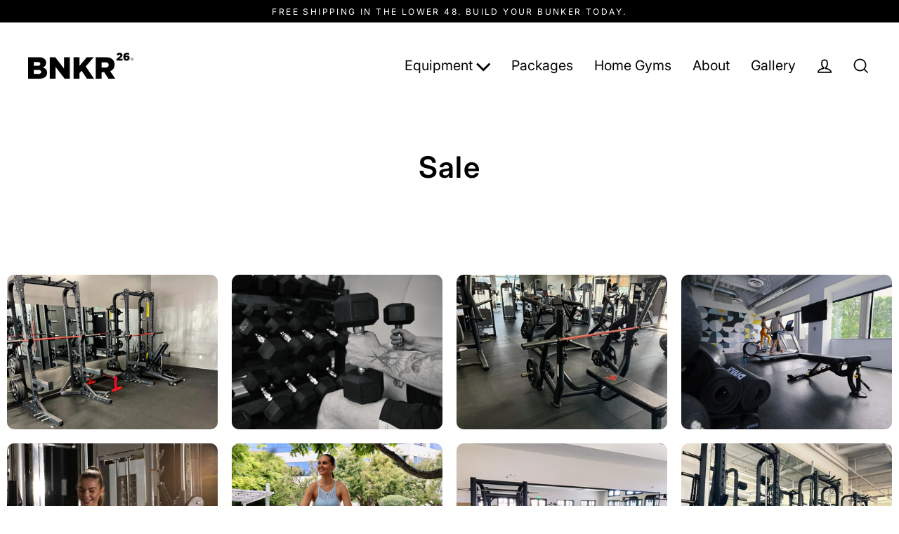

--- FILE ---
content_type: text/html; charset=utf-8
request_url: https://most-viewed-products.herokuapp.com/api/public/template/widget.html?shop=gymequipmentcom.myshopify.com
body_size: 405
content:
    &lt;div class=&quot;mvp-widget&quot;&gt;&#10;  &lt;div class=&quot;mvp-widget__container&quot;&gt;&#10;    &lt;div class=&quot;mvp-widget__inner&quot;&gt;&#10;      &lt;h3 class=&quot;mvp-h2 mvp-widget__title&quot;&gt;Most Popular Products&lt;/h3&gt;&#10;      &lt;div class=&quot;mvp-widget__list&quot;&gt;&#10;        &lt;div class=&quot;mvp-row mvp-widget__grid&quot; data-mvp-carousel&gt;&#10;          {% for product in mostViewedProducts %}&#10;          &lt;div class=&quot;mvp-col-6 mvp-col-m-4 mvp-widget__item&quot;&gt;&#10;            &lt;div class=&quot;mvp-widget__item-inner&quot;&gt;&#10;              &lt;div class=&quot;mvp-widget__item-image&quot;&gt;&#10;                &lt;a class=&quot;mvp-widget__item-link&quot; href=&quot;{{ product.url }}&quot;&gt;&#10;                  &lt;img src=&quot;{{ product.featured_image | img_url: &apos;large&apos; }}&quot; alt=&quot;{{ product.title | escape }}&quot;&gt;&#10;                &lt;/a&gt;&#10;              &lt;/div&gt;&#10;              &lt;div class=&quot;mvp-widget__item-details&quot;&gt;&#10;                &lt;a class=&quot;mvp-widget__item-link&quot; href=&quot;{{ product.url }}&quot;&gt;&#10;                  &lt;h3 class=&quot;mvp-h3 mvp-widget__item-title&quot;&gt;{{ product.title }}&lt;/h3&gt;&#10;                  &lt;span class=&quot;mvp-label mvp-widget__item-price&quot;&gt;{{ product.price | money }}&lt;/span&gt;&#10;                &lt;/a&gt;&#10;              &lt;/div&gt;&#10;            &lt;/div&gt;&#10;          &lt;/div&gt;&#10;          {% endfor %}&#10;        &lt;/div&gt;&#10;      &lt;/div&gt;&#10;    &lt;/div&gt;&#10;  &lt;/div&gt;&#10;&lt;/div&gt;&#10;&#10;


--- FILE ---
content_type: text/css
request_url: https://bnkr26.com/cdn/shop/t/23/assets/theme.css?v=124509100573635098161762234193
body_size: 38367
content:
@charset "UTF-8";/*!
  Streamline, by Archetype Themes
  http://archetypethemes.co
*/:root{--colorBtnPrimary:#000000;--colorBtnPrimaryText:#ffffff;--colorBtnPrimaryBgTransition:background .15s ease;--colorBtnPrimaryActive:#333333;--colorCartDot:#000000;--colorCartDotText:#fff;--colorLink:#000000;--colorTextBody:#000000;--colorSalePrice:#b14a25;--colorSaleTag:#b14a25;--colorSaleTagText:#ffffff;--colorBody:#ffffff;--colorBodyDim:#f2f2f2;--colorInputBg:#ffffff;--colorInputText:#000000;--colorAlt:#0d1126;--colorAltText:#ffffff;--colorNav:#ffffff;--colorNavText:#000000;--colorAnnouncement:#000000;--colorAnnouncementText:#ffffff;--colorNewsletter:#000000;--colorNewsletterText:#ffffff;--colorHeroText:#fff;--colorSmallImageBg:#ffffff;--colorLargeImageBg:#000000;--colorImageOverlay:#000;--colorImageOverlayOpacity:.05;--colorImageOverlayTextShadow:.2;--colorDrawers:#fbad18;--colorDrawersDim:#f5a204;--colorDrawerText:#000000;--colorDrawerTextDarken:#000000;--sizeChartMargin:30px 0;--sizeChartIconMargin:5px;--newsletterReminderPadding:30px 35px;--color-body-text:#000000;--color-body:#ffffff;--color-bg:#ffffff}@keyframes placeholder-shimmer{0%{background-position:-150% 0}to{background-position:150% 0}}@keyframes progressBar{0%{width:0%}95%{width:100%;opacity:1}to{width:100%;opacity:0}}@keyframes page-fade{0%{opacity:0}to{opacity:1}}@keyframes page-slide-reveal-down{0%{transform:translateY(0)}to{transform:translateY(110vh)}}@keyframes fade-in{0%{opacity:.2;transform:scale(.98)}to{opacity:1;transform:scale(1)}}@keyframes fade-in-bg{0%{opacity:.2;transform:scale(1.06)}50%{opacity:1}to{opacity:1;transform:scale(1)}}@keyframes fade-out{0%{opacity:1}to{opacity:0}}@keyframes partial-fade-in{0%{opacity:0}to{opacity:.4}}@keyframes partial-fade-out{0%{opacity:.4}to{opacity:0}}@keyframes pulse-fade{0%{opacity:0}50%{opacity:1}to{opacity:0}}@keyframes rise-up{0%{opacity:0;transform:translateY(20px)}to{opacity:1;transform:translateY(0)}}@keyframes cart-rise-up{0%{transform:translateY(120%)}to{transform:translateY(0)}}@keyframes hero-animate{0%{opacity:0;transform:scale(1)}10%{opacity:1}to{opacity:1;transform:scale(1.1)}}@keyframes hero-animate-small{0%{opacity:0;transform:scale(1)}10%{opacity:1}to{opacity:1;transform:scale(1.2)}}@keyframes hero-animate-out{0%{opacity:1;transform:scale(1.1)}to{opacity:0;transform:scale(1.1)}}@keyframes hero-animate-out-small{0%{opacity:1;transform:scale(1.2)}to{opacity:0;transform:scale(1.2)}}@keyframes marquee-left{0%{transform:translate(-1%)}to{transform:translate(-51%)}}@keyframes marquee-right{0%{transform:translate(-51%)}to{transform:translate(-1%)}}@keyframes modal-open{0%{opacity:0;transform:translateY(30px)}to{opacity:1;transform:translateY(0)}}@keyframes modal-closing{0%{opacity:1;transform:scale(1)}to{opacity:0;transform:scale(.9)}}@keyframes grid-product__loading{0%{opacity:0}60%{opacity:.2}to{opacity:0}}@keyframes spin{0%{transform:rotate(0)}to{transform:rotate(360deg)}}@keyframes remove{0%{transform:translate(0);max-height:250px;opacity:1}33%{transform:translate(50%);max-height:250px;opacity:0}to{transform:translate(50%);max-height:0;opacity:0}}.flickity-enabled{position:relative}.flickity-enabled:focus{outline:none}.flickity-viewport{overflow:hidden;position:relative;transition:height .35s;height:100%}.flickity-slider{position:absolute;width:100%;height:100%}.flickity-enabled.is-draggable{-webkit-user-select:none;user-select:none}.flickity-enabled.is-draggable .flickity-viewport{cursor:move;cursor:grab}.flickity-enabled.is-draggable .flickity-viewport.is-pointer-down{cursor:grabbing}.flickity-enabled.is-draggable[data-arrows=true] .flickity-viewport,.flickity-enabled.is-draggable[data-arrows=true] .flickity-viewport.is-pointer-down{cursor:default}.flickity-button{position:absolute;border:none;color:#fff;color:var(--colorBtnPrimaryText);background:#000;background:var(--colorBtnPrimary);border-radius:50%}.hero .flickity-button{color:#000;color:var(--colorTextBody);background-color:#fff;background-color:var(--colorBody);box-shadow:0 5px 5px #0000001a}.flickity-button:hover{cursor:pointer;opacity:1}.flickity-button:disabled{display:none;cursor:auto;pointer-events:none}.flickity-prev-next-button{top:50%;width:40px;height:40px;transform:translateY(-50%)}@media only screen and (max-width:768px){.flickity-prev-next-button{width:33px;height:33px}}.flickity-prev-next-button:hover{transform:translateY(-50%) scale(1.12)}.flickity-prev-next-button:active{transform:translateY(-50%) scale(1);transition:transform .05s ease-out}.flickity-previous{left:10px}.flickity-next{right:10px}.flickity-rtl .flickity-previous{left:auto;right:10px}.flickity-rtl .flickity-next{right:auto;left:10px}.flickity-button-icon{position:absolute;left:35%;top:35%;width:30%;height:30%;fill:currentColor}.flickity-page-dots{position:absolute;width:100%;bottom:-25px;padding:0;margin:0;list-style:none;text-align:center;line-height:1;color:currentColor}.hero .flickity-page-dots{bottom:20px;color:#fff}.flickity-rtl .flickity-page-dots{direction:rtl}.flickity-page-dots .dot{display:inline-block;vertical-align:middle;width:6px;height:6px;margin:0 5px;border-radius:100%;cursor:pointer;background-color:currentColor;opacity:.4}.flickity-page-dots .dot:hover{opacity:.6}.flickity-page-dots .dot.is-selected{opacity:1;background-color:currentColor;width:9px;height:9px}.flickity-enabled.is-fade .flickity-slider>*{pointer-events:none;z-index:0}.flickity-enabled.is-fade .flickity-slider>.is-selected{pointer-events:auto;z-index:1}.hero[data-arrows=true]{overflow:visible}.hero[data-arrows=true] .flickity-prev-next-button{top:auto;bottom:-20px;transform:none;z-index:2}.hero[data-arrows=true] .flickity-prev-next-button:hover{transform:scale(1.12)}.hero[data-arrows=true] .flickity-prev-next-button:active{transform:scale(1)}.hero[data-arrows=true] .flickity-previous{left:auto;right:90px}.hero[data-arrows=true] .flickity-next{right:40px}.hero[data-arrows=true].flickity-rtl .flickity-previous{right:auto;left:90px}.hero[data-arrows=true].flickity-rtl .flickity-next{right:auto;left:40px}@media only screen and (max-width:768px){.hero[data-arrows=true] .flickity-prev-next-button{bottom:-16px}.hero[data-arrows=true] .flickity-previous{right:60px}.hero[data-arrows=true] .flickity-next{right:20px}.hero[data-arrows=true].flickity-rtl .flickity-previous{left:60px}.hero[data-arrows=true].flickity-rtl .flickity-next{left:20px}}[data-bars=true].hero .flickity-page-dots{bottom:0;height:6px;line-height:6px;z-index:2}[data-bars=true] .flickity-page-dots .dot{position:relative;border-radius:0;width:120px;height:6px;border:0;opacity:1;vertical-align:top;background:none;overflow:hidden}@media only screen and (max-width:768px){[data-bars=true] .flickity-page-dots .dot{width:45px}}[data-bars=true] .flickity-page-dots .dot:after,[data-bars=true] .flickity-page-dots .dot:before{content:"";display:block;position:absolute;left:0;height:100%;width:100%}[data-bars=true] .flickity-page-dots .dot:before{opacity:.1;background-color:#000}[data-bars=true] .flickity-page-dots .dot:hover:before{opacity:.2}[data-bars=true] .flickity-page-dots .dot:after{transform:translate(-100%);transition:none;background-color:currentColor}[data-bars=true] .flickity-page-dots .dot.is-selected:after{animation:slideshowBars 0s linear forwards}.noUi-target,.noUi-target *{-webkit-touch-callout:none;-webkit-tap-highlight-color:rgba(0,0,0,0);-webkit-user-select:none;touch-action:none;user-select:none;box-sizing:border-box}.noUi-target{position:relative}.noUi-base,.noUi-connects{width:100%;height:100%;position:relative;z-index:1}.noUi-connects{overflow:hidden;z-index:0}.noUi-connect,.noUi-origin{will-change:transform;position:absolute;z-index:1;top:0;right:0;-ms-transform-origin:0 0;-webkit-transform-origin:0 0;-webkit-transform-style:preserve-3d;transform-origin:0 0;transform-style:flat}.noUi-connect{height:100%;width:100%}.noUi-origin{height:10%;width:10%}.noUi-txt-dir-rtl.noUi-horizontal .noUi-origin{left:0;right:auto}.noUi-vertical .noUi-origin{width:0}.noUi-horizontal .noUi-origin{height:0}.noUi-handle{-webkit-backface-visibility:hidden;backface-visibility:hidden;position:absolute}.noUi-touch-area{height:100%;width:100%}.noUi-state-tap .noUi-connect,.noUi-state-tap .noUi-origin{transition:transform .3s}.noUi-state-drag *{cursor:inherit!important}.noUi-horizontal{height:18px}.noUi-horizontal .noUi-handle{width:34px;height:28px;right:-17px;top:-6px}.noUi-vertical{width:18px}.noUi-vertical .noUi-handle{width:28px;height:34px;right:-6px;top:-17px}.noUi-txt-dir-rtl.noUi-horizontal .noUi-handle{left:-17px;right:auto}.noUi-target{background:#fafafa;border-radius:4px;border:1px solid #d3d3d3;box-shadow:inset 0 1px 1px #f0f0f0,0 3px 6px -5px #bbb}.noUi-connects{border-radius:3px}.noUi-connect{background:#3fb8af}.noUi-draggable{cursor:ew-resize}.noUi-vertical .noUi-draggable{cursor:ns-resize}.noUi-handle{border:1px solid #d9d9d9;border-radius:3px;background:#fff;cursor:default;box-shadow:inset 0 0 1px #fff,inset 0 1px 7px #ebebeb,0 3px 6px -3px #bbb}.noUi-active{box-shadow:inset 0 0 1px #fff,inset 0 1px 7px #ddd,0 3px 6px -3px #bbb}.noUi-handle:after,.noUi-handle:before{content:"";display:block;position:absolute;height:14px;width:1px;background:#e8e7e6;left:14px;top:6px}.noUi-handle:after{left:17px}.noUi-vertical .noUi-handle:after,.noUi-vertical .noUi-handle:before{width:14px;height:1px;left:6px;top:14px}.noUi-vertical .noUi-handle:after{top:17px}[disabled] .noUi-connect{background:#b8b8b8}[disabled].noUi-handle,[disabled] .noUi-handle,[disabled].noUi-target{cursor:not-allowed}.noUi-pips,.noUi-pips *{box-sizing:border-box}.noUi-pips{position:absolute;color:#999}.noUi-value{position:absolute;white-space:nowrap;text-align:center}.noUi-value-sub{color:#ccc;font-size:10px}.noUi-marker{position:absolute;background:#ccc}.noUi-marker-sub,.noUi-marker-large{background:#aaa}.noUi-pips-horizontal{padding:10px 0;height:80px;top:100%;left:0;width:100%}.noUi-value-horizontal{transform:translate(-50%,50%)}.noUi-rtl .noUi-value-horizontal{transform:translate(50%,50%)}.noUi-marker-horizontal.noUi-marker{margin-left:-1px;width:2px;height:5px}.noUi-marker-horizontal.noUi-marker-sub{height:10px}.noUi-marker-horizontal.noUi-marker-large{height:15px}.noUi-pips-vertical{padding:0 10px;height:100%;top:0;left:100%}.noUi-value-vertical{transform:translateY(-50%);padding-left:25px}.noUi-rtl .noUi-value-vertical{transform:translateY(50%)}.noUi-marker-vertical.noUi-marker{width:5px;height:2px;margin-top:-1px}.noUi-marker-vertical.noUi-marker-sub{width:10px}.noUi-marker-vertical.noUi-marker-large{width:15px}.noUi-tooltip{display:block;position:absolute;border:1px solid #d9d9d9;border-radius:3px;background:#fff;color:#000;padding:5px;text-align:center;white-space:nowrap}.noUi-horizontal .noUi-tooltip{transform:translate(-50%);left:50%;bottom:120%}.noUi-vertical .noUi-tooltip{transform:translateY(-50%);top:50%;right:120%}.noUi-horizontal .noUi-origin>.noUi-tooltip{transform:translate(50%);left:auto;bottom:10px}.noUi-vertical .noUi-origin>.noUi-tooltip{transform:translateY(-18px);top:auto;right:28px}tool-tip{display:none}tool-tip[data-tool-tip-open=true]{display:flex;justify-content:center;align-items:center;z-index:10001;position:fixed;top:0;left:0;width:100%;height:100%}tool-tip[data-tool-tip-open=true]:before{content:"";position:fixed;top:0;left:0;width:100%;height:100%;background-color:#e0e0e0;background-color:var(--colorModalBg);animation:overlay-on .3s forwards;cursor:pointer}.tool-tip__inner{animation:modal-close .3s forwards;opacity:0}tool-tip[data-tool-tip-open=true] .tool-tip__inner{animation:modal-open .3s forwards;display:block;position:fixed;background:#fff;background:var(--colorBody);box-shadow:0 10px 20px #00000017;padding:30px;max-width:720px;min-width:250px;min-height:250px}@media only screen and (max-width:768px){tool-tip[data-tool-tip-open=true] .tool-tip__inner{width:100%;max-width:93%}}.tool-tip__content{overflow:auto;max-height:80vh}@media only screen and (max-width:768px){.tool-tip__content{font-size:.85em}}.tool-tip__close{position:absolute;top:0;right:0}.tool-tip__close .icon{width:28px;height:28px}.tool-tip-trigger{background:none;border:0;cursor:pointer}.tool-tip-trigger .icon{width:28px;height:28px}.tool-tip-trigger__title{display:inline-block}.tool-tip-trigger__title:focus,.tool-tip-trigger__title:hover{text-decoration:underline;text-underline-offset:2px}.tool-tip-trigger__content{display:none!important}.size-chart__standalone{margin:30px 0;margin:var(--sizeChartMargin)}.size-chart__standalone svg{margin-left:5px;margin-left:var(--sizeChartIconMargin)}.text-with-icons__blocks{display:flex;flex-wrap:wrap;justify-content:center;margin-left:-30px;margin-right:-30px}@media only screen and (max-width:768px){.text-with-icons__blocks{flex-direction:column;margin:0}}.has-1-per-row .text-with-icons__block{width:100%}.has-2-per-row .text-with-icons__block{width:50%}.has-3-per-row .text-with-icons__block{width:33.333%}.has-4-per-row .text-with-icons__block{width:25%}.has-5-per-row .text-with-icons__block{width:20%}.text-with-icons__blocks .text-with-icons__block{display:flex;flex-direction:column;flex:none;padding:30px}@media only screen and (max-width:768px){.text-with-icons__blocks .text-with-icons__block{width:100%;padding:0 0 60px}}.text-with-icons__block-icon{display:block;margin-bottom:10px}.text-with-icons__block-icon .icon{width:70px;height:70px}@media only screen and (max-width:768px){.text-with-icons__block-icon .icon{width:60px;height:60px}}.text-with-icons__button{display:flex;justify-content:center}newsletter-reminder{position:fixed;left:20px;bottom:20px;transition:opacity .3s ease-in-out;box-shadow:0 12px 25px #00000026;max-width:240px;z-index:10}@media only screen and (max-width:768px){newsletter-reminder{max-width:calc(100% - 40px)}}newsletter-reminder[data-enabled=false]{opacity:0;visibility:hidden;pointer-events:none}newsletter-reminder[class*=color-scheme-]:not(.color-scheme-none){position:fixed}newsletter-reminder .color-scheme-none{color:#fff;color:var(--colorBtnPrimaryText);background-color:#000;background-color:var(--colorBtnPrimary)}.newsletter-reminder__message.h3{cursor:pointer;padding:30px 35px;padding:var(--newsletterReminderPadding);margin:0}.parallax-image img{width:100%;height:100%;-o-object-fit:cover;object-fit:cover}.parallax-image{position:absolute;width:100%;height:100%;overflow:hidden;transition:transform .05s linear}.countdown-wrapper{position:relative}.countdown__background-image-wrapper{width:100%;height:100%;position:absolute}.countdown__background-image{position:absolute;width:100%;height:100%;-o-object-fit:cover;object-fit:cover;top:0;left:0}.countdown__mobile-image-wrapper{width:100%;height:100%;position:absolute}.countdown__mobile-image{height:100%;-o-object-fit:cover;object-fit:cover}.countdown-layout--banner .countdown__content{padding:2rem}@media only screen and (min-width:769px){.countdown-layout--banner .countdown__content{display:flex;flex-wrap:nowrap;flex-direction:row;justify-content:space-around;grid-gap:1rem;gap:1rem;padding:1.6rem 2rem}}.countdown-layout--banner.countdown-blocks--2.page-width .countdown__content{justify-content:space-around}.countdown-layout--banner.countdown-blocks--2 .countdown__content{justify-content:center}@media only screen and (min-width:769px){.countdown-layout--banner .countdown__block{width:33%}}.countdown__content{width:100%;height:auto;max-height:650px;display:flex;flex-direction:column;align-items:center;justify-content:center;padding:5rem 2rem;text-align:center}.page-width .countdown__content{position:relative}@media only screen and (min-width:769px){.countdown-layout--hero .countdown__content{height:100vh}}.countdown__block{width:100%;margin:1rem auto;z-index:3}.countdown__block--content{display:flex;flex-direction:column;justify-content:center;align-items:center}.countdown__block--content .countdown__block--button{width:100%;margin:0}@media only screen and (min-width:769px){.countdown-blocks--2.countdown-layout--banner .countdown__block--content,.countdown-blocks--2.countdown-layout--banner .countdown__block--timer{width:50%}}@media only screen and (min-width:769px){.countdown-blocks--2.countdown-layout--banner .countdown__block--button.button-block-active{width:50%}}.countdown__text-wrapper{display:flex;flex-direction:column;justify-content:center}@media only screen and (min-width:769px){.countdown-layout--hero .countdown__text-wrapper{width:50%}}.countdown__text-wrapper--content-alignment-left{text-align:left}.countdown__text-wrapper--content-alignment-right{text-align:right}.countdown__display{display:flex;justify-content:center}.countdown__display--visible+.countdown__timer-message--visible{margin-top:1.5rem}.countdown__display--hidden{visibility:hidden;opacity:0;width:0;height:0;margin:0;transition:opacity 3s ease-out}.countdown__display-block{display:flex;flex-wrap:wrap;flex-direction:column;align-content:center;border-right:1px solid;padding:0 1rem}.countdown__display-block h2{margin-bottom:16px}@media only screen and (min-width:769px){.countdown__display-block h2{margin-bottom:4px}}.countdown__display-block span{font-size:.6rem;letter-spacing:1.7px}@media only screen and (min-width:769px){.countdown__display-block span{font-size:.75rem}}.countdown__display-block:last-child{border-right:none}.countdown__timer-message{opacity:0;visibility:hidden;margin:0;height:0}.countdown__timer-message--visible{opacity:1;visibility:visible;transition:opacity 1s ease-in;height:auto}.countdown__block--hidden{opacity:0;visibility:hidden;margin:0;transition:opacity 1s ease-out;width:0!important}.countdown__overlay:after{content:"";position:absolute;width:100%;height:100%;top:0;left:0;right:0;bottom:0;z-index:2;background-color:var(--countdown-overlay-rgba)}@media only screen and (max-width:768px){.hotspots-section .index-section{margin-bottom:10px}}.hotspots-section .hotspots-wrapper{display:flex;flex-wrap:wrap}.hotspots-section .hotspots-wrapper.is-reverse{flex-direction:row-reverse}.hotspots__title{width:100%;padding-top:1.5rem}.hotspots{position:relative;width:70%}@media only screen and (max-width:768px){.hotspots{width:100%}}.hotspots .grid__image-ratio img{opacity:1;position:absolute;top:0;left:0;width:100%;height:100%;-o-object-fit:cover;object-fit:cover}[data-animate_images=true] .hotspots .grid__image-ratio img{opacity:1}.hotspots__buttons{position:absolute;top:0;left:0;width:100%;height:100%}.hotspot__button{padding:10px;border-radius:50%;position:absolute;line-height:0;transform:translate(-50%,-50%)}@media only screen and (max-width:768px){.hotspot__button{padding:6px}}.hotspot__button:hover .hotspot__button-content{opacity:1;visibility:visible;pointer-events:auto}.hotspot__button-content{color:#000;color:var(--colorTextBody);background-color:#fff;background-color:var(--colorBody);opacity:0;visibility:hidden;pointer-events:none;padding:1rem;position:absolute;top:calc(100% + 1rem);left:50%;transform:translate(-50%);transition:opacity .3s ease-in-out;min-width:5rem;border-radius:5px;box-shadow:3px 3px 10px 3px #0003}.hotspot__button-content p,.hotspot__button-content span{white-space:nowrap;margin-bottom:0}.hotspot__button-content:before{position:absolute;top:-10px;left:50%;content:"";width:0px;height:0px;border-style:solid;border-width:0 5px 10px 5px;transform:translate(-50%);border-color:transparent transparent #ffffff transparent;border-color:transparent transparent var(--colorBody) transparent}.hotspot__button-content .content__prices{display:flex;flex-wrap:nowrap}.hotspots__content{width:30%;padding:24px;display:flex;align-items:center}.page-width .hotspots__content{padding-right:0;padding-left:40px}@media only screen and (max-width:768px){.page-width .hotspots__content{padding-left:0}}.page-width.is-reverse .hotspots__content{padding-left:0;padding-right:40px}@media only screen and (max-width:768px){.page-width.is-reverse .hotspots__content{padding-right:20px}}@media only screen and (max-width:768px){.hotspots__content{width:100%;padding:1rem 20px 0}}.hotspot-content__block{display:none;max-height:0;width:100%;animation:fade-in .5s ease 0s forwards;position:sticky;top:0}.modal-closing .hotspot-content__block,.modal-open .hotspot-content__block{animation:none;position:static}@media only screen and (max-width:768px){.hotspot-content__block{align-items:center;position:relative;padding-top:0}}.hotspot-content__block.is-active{display:block;max-height:none}.hotspot-content__block .grid-product__image-wrap{margin:0}.hotspot-content__block .grid__item{display:block;float:none;padding:0}.hotspot-content__block .grid-product__tags{margin-left:0}@media only screen and (max-width:768px){.hotspot-content__block .grid-product__tag{right:auto;left:0}}.hotspot-content__block .grid-item__meta,.hotspot-content__block .grid-product__meta{padding-top:10px}@media only screen and (max-width:768px){.hotspot-content__block .grid-item__meta,.hotspot-content__block .grid-product__meta{display:flex;justify-content:center;flex-direction:column;flex-wrap:wrap;padding-left:10px;padding-top:0;text-align:left}.hotspot-content__block .grid-item__meta .grid-item__meta-main,.hotspot-content__block .grid-item__meta .grid-item__meta-secondary,.hotspot-content__block .grid-product__meta .grid-item__meta-main,.hotspot-content__block .grid-product__meta .grid-item__meta-secondary{width:100%;flex:none}}@media only screen and (max-width:768px){.hotspot-content__block .grid-product{padding-right:0;padding-left:0}.hotspot-content__block .quick-add-btn{display:none}.hotspot-content__block .grid-item__link,.hotspot-content__block .grid-product__link{display:flex;flex-wrap:nowrap}[data-grid-style=grey-round] .hotspot-content__block .grid-item__link,[data-grid-style=white-round] .hotspot-content__block .grid-item__link{border-radius:10px 0 0 10px}.hotspot-content__block .grid-product__image-mask,.hotspot-content__block .grid-product__image-wrap,.hotspot-content__block .product-slider{width:30%}.hotspot-content__block .grid-product__actions{right:auto;left:10px;top:10px}}.hotspot-content__block .modal .grid__item{float:left}image-compare{position:relative;display:block;width:100%;background:#222;overflow:hidden}.comparison__draggable{position:absolute;top:0;height:100%;width:50%;overflow:hidden}.comparison__image{width:100%;height:100%;max-width:none;-o-object-fit:cover;object-fit:cover;display:block;-webkit-user-select:none;user-select:none;opacity:1;animation:none}.comparison__image-wrapper{width:100%;height:100%}.comparison__button{width:64px;height:64px;position:absolute;border-radius:50%;left:50%;top:50%;transform:translate(-32px,-50%);border:0;cursor:pointer;z-index:3;display:flex;flex-wrap:nowrap;justify-content:center;align-items:center;border:3px solid #fff}.comparison--style-minimal .comparison__button{border:0;background:transparent;width:auto;transform:translate(-56px,-50%)}.comparison--style-minimal .comparison__button svg{margin:0 20px}@supports (-webkit-touch-callout:none){.comparison--style-minimal .comparison__button svg{position:absolute}.comparison--style-minimal .comparison__button svg.icon-chevron-left{left:2px;width:9px}.comparison--style-minimal .comparison__button svg.icon-chevron-right{right:2px;width:9px}}@media only screen and (max-width:768px){.comparison--style-classic .comparison__button{width:48px;height:48px;transform:translate(-24px,-50%)}}.comparison__button svg{width:12px;height:auto;pointer-events:none;margin:0 5px}.comparison__button:before{content:"";width:2px;position:absolute;background-color:#fff!important}.comparison__button:after{content:"";width:2px;height:50%;position:absolute;bottom:0%;left:50%;transform:translate(-50%);background-color:#fff!important}.age-verification-popup .rte{margin-top:20px;margin-bottom:20px}@media only screen and (min-width:769px){.age-verification-popup .rte{margin-bottom:30px}}.age-verification-popup .age-verification-popup__btns-wrapper{display:flex;flex-wrap:wrap;justify-content:center;grid-gap:10px;gap:10px}.age-verification-popup__background-image-wrapper{overflow:hidden;width:100%;height:100%;position:absolute}.age-verification-popup__background-image{-o-object-fit:cover;object-fit:cover;width:100%;height:100%}.age-verification-popup__content--active{opacity:1;transition:opacity 1.5s ease-in}.age-verification-popup__content--inactive,.age-verification-popup__content--inactive *,.age-verification-popup__content--inactive .btn,.age-verification-popup__decline-content--inactive,.age-verification-popup__decline-content--inactive *,.age-verification-popup__decline-content--inactive .btn{opacity:0;width:0;height:0;position:absolute;visibility:hidden;padding:0;border:0;margin:0;line-height:0;font-size:0}.age-verification-popup__decline-content--active{opacity:1;transition:opacity 1.5s ease-in}.age-verification-popup__content-wrapper{text-align:center;max-width:520px;margin:0 auto}product-recommendations[data-intent=complementary]{display:block;overflow:hidden}product-recommendations[data-intent=complementary] .product-recommendations__title{margin-top:40px;width:100%;max-width:72%;margin-bottom:20px;text-align:left}product-recommendations[data-intent=complementary] .grid{margin-left:0}product-recommendations[data-intent=complementary] .grid-item,product-recommendations[data-intent=complementary] .grid__item{margin-bottom:1rem;padding-left:0;padding-bottom:8px}@media only screen and (max-width:768px){product-recommendations[data-intent=complementary] .grid-item,product-recommendations[data-intent=complementary] .grid__item{margin-left:0!important;flex:0 0 100%}}product-recommendations[data-intent=complementary] .grid-product__image-wrap{min-width:90px}product-recommendations[data-intent=complementary] .grid__image-ratio{background-color:transparent}product-recommendations[data-intent=complementary] img.image-style--circle{border-radius:50%;-o-object-fit:cover;object-fit:cover;width:85%;height:85%;position:absolute;top:0;right:0;left:0;bottom:0;margin:auto}product-recommendations[data-intent=complementary] .grid-item__link,product-recommendations[data-intent=complementary] .grid-product__link{display:flex;align-items:center}product-recommendations[data-intent=complementary] .grid-item__link .grid-product__image-mask,product-recommendations[data-intent=complementary] .grid-item__link .grid-product__image-wrap,product-recommendations[data-intent=complementary] .grid-item__link .image-wrap,product-recommendations[data-intent=complementary] .grid-product__link .grid-product__image-mask,product-recommendations[data-intent=complementary] .grid-product__link .grid-product__image-wrap,product-recommendations[data-intent=complementary] .grid-product__link .image-wrap{width:112px;margin:0}product-recommendations[data-intent=complementary] .grid-item__link .grid-product__meta,product-recommendations[data-intent=complementary] .grid-product__link .grid-product__meta{margin-left:48px;width:calc(100% - 112px);text-align:left}product-recommendations[data-intent=complementary] .grid-product__actions{top:0;right:0}product-recommendations[data-intent=complementary] .grid-product__tag{top:auto;right:auto;left:0;bottom:0}product-recommendations[data-intent=complementary] .flickity-viewport{width:100%}product-recommendations[data-intent=complementary] .flickity-previous{left:auto;top:-32px;right:50px}@media only screen and (max-width:768px){product-recommendations[data-intent=complementary] .flickity-previous{right:45px}}product-recommendations[data-intent=complementary] .flickity-next{right:0;top:-32px}product-recommendations[data-intent=complementary] .flickity-page-dots{top:-41px;right:0;width:auto;bottom:auto}product-recommendations[data-intent=complementary] .flickity-button:disabled{display:block;opacity:.35}.product-recommendations__slide{display:block;overflow:hidden;width:100%;margin:0;padding:0}@media only screen and (max-width:768px){.product-recommendations__slide{display:flex;flex-wrap:wrap}}.product-recommendations__slide .grid__item:last-child{margin-bottom:0;padding-bottom:0}.product-recommendations--title-missing{margin-top:80px}img{display:block;max-width:100%}.image-wrap img{width:100%;height:100%;position:absolute;-o-object-fit:cover;object-fit:cover}.svg-mask{background:transparent!important;background-color:transparent!important;padding-bottom:100%!important;position:relative!important}.svg-mask .grid__image-ratio{background:transparent!important;background-color:transparent!important}.svg-mask img,.svg-mask svg{-webkit-mask-size:100% 100%;mask-size:100% 100%;-webkit-mask-repeat:no-repeat;mask-repeat:no-repeat;-webkit-mask-position:center;mask-position:center;height:100%!important;position:absolute!important;-o-object-fit:cover!important;object-fit:cover!important}.svg-mask--landscape{padding-bottom:56.25%!important}.svg-mask--portrait{padding-bottom:150%!important}.svg-mask--square{padding-bottom:100%!important}.svg-mask--rounded-top img,.svg-mask--rounded-top svg{border-top-right-radius:50%;border-top-left-radius:50%}.svg-mask--rounded img,.svg-mask--rounded svg{border-radius:50%}.svg-mask--star img,.svg-mask--star svg{-webkit-mask-image:url([data-uri]);mask-image:url([data-uri])}.svg-mask--rounded-wave img,.svg-mask--rounded-wave svg{-webkit-mask-image:url([data-uri]);mask-image:url([data-uri])}.svg-mask--splat-1 img,.svg-mask--splat-1 svg{-webkit-mask-image:url([data-uri]);mask-image:url([data-uri])}.svg-mask--splat-2 img,.svg-mask--splat-2 svg{-webkit-mask-image:url([data-uri]);mask-image:url([data-uri])}.svg-mask--splat-3 img,.svg-mask--splat-3 svg{-webkit-mask-image:url([data-uri]);mask-image:url([data-uri])}.svg-mask--splat-4 img,.svg-mask--splat-4 svg{-webkit-mask-image:url([data-uri]);mask-image:url([data-uri])}.feature-row__item--overlap-images .feature-row__first-image{width:40%}.feature-row__item--overlap-images .feature-row__second-image{width:60%}.feature-row__item--placeholder-images .placeholder-image-wrap{width:50%}.feature-row-wrapper .feature-row__images,.feature-row-wrapper .feature-row__text{width:100%;min-width:0}.feature-row--33 .feature-row__images{max-width:50%}@media only screen and (min-width:769px){.feature-row--33 .feature-row__images{max-width:none;flex:0 1 33.333%}}@media only screen and (min-width:769px){.feature-row--33 .feature-row__text{max-width:800px;flex:0 1 66.666%}}.feature-row--50 .feature-row__images{max-width:100%;padding-right:20px;padding-left:20px}@media only screen and (min-width:769px){.feature-row--50 .feature-row__images{max-width:none;flex:0 1 50%;padding-right:0;padding-left:0}}@media only screen and (min-width:769px){.feature-row--50 .feature-row__text{max-width:800px;flex:0 1 50%}}.feature-row--66 .feature-row__images{max-width:100%;padding-right:20px;padding-left:20px}@media only screen and (min-width:769px){.feature-row--66 .feature-row__images{max-width:none;flex:0 1 66.666%;padding-right:0;padding-left:0}}@media only screen and (min-width:769px){.feature-row--66 .feature-row__text{max-width:800px;flex:0 1 33.333%}}.scrolling-text{overflow:hidden}.scrolling-text__inner{visibility:visible;white-space:nowrap;display:inline-flex;margin:.15em 0;animation:scrolling-text var(--move-speed) linear infinite;animation-play-state:running}.scrolling-text__inner--right{transform:translate(-50%);animation:scrolling-text-right var(--move-speed) linear infinite}.scrolling-text span{white-space:nowrap}.scrolling-text:focus .scrolling-text__inner,.scrolling-text:hover .scrolling-text__inner{animation-play-state:paused}@keyframes scrolling-text{0%{transform:translate(0);-webkit-transform:translateX(0)}to{transform:translate(-100%);-webkit-transform:translateX(-100%)}}@keyframes scrolling-text-right{0%{transform:translate(-50%);-webkit-transform:translateX(-50%)}to{transform:translate(0);-webkit-transform:translateX(0)}}.newsletter-container{margin:0 auto!important;padding:0!important}.newsletter-section{display:flex;grid-gap:40px;gap:40px;align-items:center;padding:60px 0}@media only screen and (max-width:768px){.newsletter-section{flex-direction:column;padding:30px 0}}.newsletter-section--image-left{flex-direction:row-reverse}@media only screen and (max-width:768px){.newsletter-section--image-left{flex-direction:column-reverse}}.newsletter-section__content{flex:100%;max-width:800px;padding-left:20px;margin:0 auto}.newsletter-section--no-image .newsletter-section__content{flex:100%}.newsletter-section__content form{display:flex;width:100%}.text-left .newsletter-section__content form{justify-content:flex-start}.text-center .newsletter-section__content form{justify-content:center}.text-right .newsletter-section__content form{justify-content:flex-end}.newsletter-section__content .newsletter__input-group{margin:0}.newsletter-section__image{width:100%}.newsletter-section__image img{opacity:1;animation:none;display:block;margin:0 auto;-o-object-fit:cover;object-fit:cover;height:auto}.newsletter-section__image--33{flex:33.333% 0 0}.newsletter-section__image--50{flex:50% 0 0}@media only screen and (max-width:768px){.newsletter-section__image--50{max-width:100%}}.newsletter-section__image--66{flex:66.666% 0 0}@media only screen and (max-width:768px){.newsletter-section__image--66{max-width:100%}}.text-left .newsletter-form-group,.text-right .newsletter-form-group{margin:0}.predictive-overflow-hidden{overflow:hidden}@media only screen and (max-width:768px){.predictive-overflow-hidden{overflow:auto}}predictive-search{display:flex;align-items:center;position:relative;width:100%;max-width:960px;margin:0 auto}predictive-search.is-active{flex:99}predictive-search.is-active .predictive__screen{display:block;z-index:3}predictive-search.is-active .btn--close-search{display:flex;align-items:center;justify-content:center}[data-dark=true] input{color:#fff!important}[data-dark=true] .btn--search path{stroke:#fff!important}[data-dark=false] input{color:#000!important}[data-dark=false] .btn--search path{stroke:#000!important}.predictive__screen{position:fixed;width:100vw;height:100vh;top:0;left:0;background:#00000080;display:none}predictive-search form{display:flex;flex-wrap:wrap;z-index:4;position:relative;width:100%}.search__input-wrap{position:relative;flex:5;transition:flex .3s ease-in-out}.search__input{background:#fff;background:var(--colorNavSearch, #fff);color:#000;color:var(--color-body-text);flex:1;width:100%;border-radius:0;border-radius:calc(var(--roundness, 0)*2)}.btn--search{position:absolute;top:50%;transform:translateY(-50%);right:15px}.btn--search .icon{height:25px;width:25px}@media only screen and (min-width:769px){.btn--search{right:10px}}.btn--close-search{display:none;flex:30px 0 0;margin-left:10px}.btn--close-search .icon{height:25px;width:25px}.btn--close-search .icon path{stroke:#000!important;stroke:var(--colorNavText)!important}.search__results{background:#fff;background:var(--color-body);color:#000;color:var(--color-body-text);position:absolute;width:100%;top:100%;padding:0;display:none;margin-top:10px;container-type:inline-size;max-height:80vh;overflow-y:auto}@media only screen and (max-width:768px){.search__results{width:calc(100% + 34px);width:calc(100% + var(--pageWidthPadding, 17px)*2);margin-left:-17px;margin-left:calc(var(--pageWidthPadding, 17px)*-1);margin-right:-17px;margin-right:calc(var(--pageWidthPadding, 17px)*-1);max-height:75vh}.template-search .page-content .search__results{max-height:50vh}}.results{padding:0 20px 20px;display:block;width:100%}.results ul{list-style:none;padding:0;margin:0}.results li{transition:background .2s ease;padding:10px;margin-bottom:0}.results li:hover{background:#0000000d}.results li a{display:flex;align-items:center}.results--queries span{font-weight:bolder}.results--queries mark{background-color:transparent;font-weight:400}.results--products span{margin-left:10px}.results-products__image{width:100%;min-width:80px;max-width:80px;height:80px}.results-products__info{display:flex;flex-direction:column}.predictive-search-results{display:flex;flex-wrap:wrap;flex-direction:column;overflow-y:auto;padding:40px 0 0}.predictive-search-results h3{padding-bottom:10px;border-bottom:1px solid;border-color:var(--colorBorder);margin-bottom:10px}.predictive-search-results--none{padding-top:20px}.predictive-search__no-results{display:block;width:100%}.predictive-search__no-results:hover{opacity:.5}.results__group-1{flex:100% 0 0}.results__group-1>div:not(.results--queries){display:none}.results__group-2{flex:100% 0 0}.results__search-btn{width:100%;padding:10px;transition:background-color .2s ease;border:1px solid;border-color:var(--colorBorder)}.results__search-btn:hover{background-color:#0000000d}@container (min-width: 800px){.predictive-search-results{flex-direction:row;flex-wrap:nowrap}.results{padding:0 40px 20px}.results__group-1{flex:1 0 0}.results__group-1 div:not(.results--queries){display:block}.results__group-2{flex:2 0 0}.results__group-2>div:not(.results--products){display:none}.results__search-btn{text-align:left;padding:10px 0 10px 40px}}*,:after,:before,input{box-sizing:border-box}body,html{padding:0;margin:0}article,aside,details,figcaption,figure,footer,header,hgroup,main,nav,section,summary{display:block}audio,canvas,progress,video{display:inline-block;vertical-align:baseline}input[type=number]::-webkit-inner-spin-button,input[type=number]::-webkit-outer-spin-button{height:auto}input[type=search]::-webkit-search-cancel-button,input[type=search]::-webkit-search-decoration{-webkit-appearance:none}.grid:after{content:"";display:table;clear:both}.grid{list-style:none;padding:0;margin:0 0 0 -40px}@media only screen and (max-width:768px){.grid{margin-left:-30px}html[dir=rtl] .grid{margin-left:0;margin-right:-30px}}html[dir=rtl] .grid{margin-left:0;margin-right:-40px}.grid--small{margin-left:-10px}.grid--small .grid__item{padding-left:10px}.grid__item{float:left;padding-left:40px;width:100%;min-height:1px}@media only screen and (max-width:768px){.grid__item{padding-left:30px}html[dir=rtl] .grid__item{padding-left:0;padding-right:30px}.grid__item.grid-column{margin-bottom:30px}.grid__item.grid-column:last-child{margin-bottom:0}}.grid__item[class*=--push]{position:relative}html[dir=rtl] .grid__item{float:right;padding-left:0;padding-right:40px}html[dir=rtl] .grid__item[class*=--push]{position:static}.grid--small-gutters{margin-left:-10px;margin-bottom:-10px}.grid--small-gutters .grid__item{padding-left:10px;padding-bottom:10px}html[dir=rtl] .grid--small-gutters{margin-left:0;margin-right:-10px}html[dir=rtl] .grid--small-gutters .grid__item{padding-left:0;padding-right:10px}.grid--full{margin-left:0}.grid--full>.grid__item{padding-left:0}@media only screen and (max-width:768px){.small--grid--flush{margin-left:-1px}.page-width .small--grid--flush{margin-left:-30px;margin-right:-30px}.small--grid--flush>.grid__item{padding-left:1px}}@media only screen and (min-width:769px){.grid--table-large{display:table;width:100%;table-layout:fixed}.grid--table-large>.grid__item{display:table-cell;vertical-align:middle;float:none}}.one-whole{width:100%}.one-half{width:50%}.one-third{width:33.33333%}.two-thirds{width:66.66667%}.one-quarter{width:25%}.two-quarters{width:50%}.three-quarters{width:75%}.one-fifth{width:20%}.two-fifths{width:40%}.three-fifths{width:60%}.four-fifths{width:80%}.one-sixth{width:16.66667%}.two-sixths{width:33.33333%}.three-sixths{width:50%}.four-sixths{width:66.66667%}.five-sixths{width:83.33333%}.one-eighth{width:12.5%}.two-eighths{width:25%}.three-eighths{width:37.5%}.four-eighths{width:50%}.five-eighths{width:62.5%}.six-eighths{width:75%}.seven-eighths{width:87.5%}.one-tenth{width:10%}.two-tenths{width:20%}.three-tenths{width:30%}.four-tenths{width:40%}.five-tenths{width:50%}.six-tenths{width:60%}.seven-tenths{width:70%}.eight-tenths{width:80%}.nine-tenths{width:90%}.one-twelfth{width:8.33333%}.two-twelfths{width:16.66667%}.three-twelfths{width:25%}.four-twelfths{width:33.33333%}.five-twelfths{width:41.66667%}.six-twelfths{width:50%}.seven-twelfths{width:58.33333%}.eight-twelfths{width:66.66667%}.nine-twelfths{width:75%}.ten-twelfths{width:83.33333%}.eleven-twelfths{width:91.66667%}@media only screen and (max-width:768px){.small--one-whole{width:100%}.small--one-half{width:50%}.small--one-third{width:33.33333%}.small--two-thirds{width:66.66667%}.grid--uniform .small--one-half:nth-of-type(odd),.grid--uniform .small--one-third:nth-of-type(3n+1){clear:both}.small--one-quarter{width:25%}.small--two-quarters{width:50%}.small--three-quarters{width:75%}.grid--uniform .small--one-quarter:nth-of-type(4n+1){clear:both}.small--one-fifth{width:20%}.small--two-fifths{width:40%}.small--three-fifths{width:60%}.small--four-fifths{width:80%}.grid--uniform .small--one-fifth:nth-of-type(5n+1){clear:both}.small--one-sixth{width:16.66667%}.small--two-sixths{width:33.33333%}.small--three-sixths{width:50%}.small--four-sixths{width:66.66667%}.small--five-sixths{width:83.33333%}.grid--uniform .small--one-sixth:nth-of-type(6n+1),.grid--uniform .small--three-sixths:nth-of-type(odd),.grid--uniform .small--two-sixths:nth-of-type(3n+1){clear:both}.small--one-eighth{width:12.5%}.small--two-eighths{width:25%}.small--three-eighths{width:37.5%}.small--four-eighths{width:50%}.small--five-eighths{width:62.5%}.small--six-eighths{width:75%}.small--seven-eighths{width:87.5%}.grid--uniform .small--four-eighths:nth-of-type(odd),.grid--uniform .small--one-eighth:nth-of-type(8n+1),.grid--uniform .small--two-eighths:nth-of-type(4n+1){clear:both}.small--one-tenth{width:10%}.small--two-tenths{width:20%}.small--three-tenths{width:30%}.small--four-tenths{width:40%}.small--five-tenths{width:50%}.small--six-tenths{width:60%}.small--seven-tenths{width:70%}.small--eight-tenths{width:80%}.small--nine-tenths{width:90%}.grid--uniform .small--five-tenths:nth-of-type(odd){clear:both}.small--one-twelfth{width:8.33333%}.small--two-twelfths{width:16.66667%}.small--three-twelfths{width:25%}.small--four-twelfths{width:33.33333%}.small--five-twelfths{width:41.66667%}.small--six-twelfths{width:50%}.small--seven-twelfths{width:58.33333%}.small--eight-twelfths{width:66.66667%}.small--nine-twelfths{width:75%}.small--ten-twelfths{width:83.33333%}.small--eleven-twelfths{width:91.66667%}.grid--uniform .small--four-twelfths:nth-of-type(3n+1),.grid--uniform .small--one-twelfth:nth-of-type(12n+1),.grid--uniform .small--six-twelfths:nth-of-type(odd),.grid--uniform .small--three-twelfths:nth-of-type(4n+1),.grid--uniform .small--two-twelfths:nth-of-type(6n+1){clear:both}}@media only screen and (min-width:769px){.medium-up--one-whole{width:100%}.medium-up--one-half{width:50%}.medium-up--one-third{width:33.33333%}.medium-up--two-thirds{width:66.66667%}.grid--uniform .medium-up--one-half:nth-of-type(odd),.grid--uniform .medium-up--one-third:nth-of-type(3n+1){clear:both}.medium-up--one-quarter{width:25%}.medium-up--two-quarters{width:50%}.medium-up--three-quarters{width:75%}.grid--uniform .medium-up--one-quarter:nth-of-type(4n+1){clear:both}.medium-up--one-fifth{width:20%}.medium-up--two-fifths{width:40%}.medium-up--three-fifths{width:60%}.medium-up--four-fifths{width:80%}.grid--uniform .medium-up--one-fifth:nth-of-type(5n+1){clear:both}.medium-up--one-sixth{width:16.66667%}.medium-up--two-sixths{width:33.33333%}.medium-up--three-sixths{width:50%}.medium-up--four-sixths{width:66.66667%}.medium-up--five-sixths{width:83.33333%}.grid--uniform .medium-up--one-sixth:nth-of-type(6n+1),.grid--uniform .medium-up--three-sixths:nth-of-type(odd),.grid--uniform .medium-up--two-sixths:nth-of-type(3n+1){clear:both}.medium-up--one-eighth{width:12.5%}.medium-up--two-eighths{width:25%}.medium-up--three-eighths{width:37.5%}.medium-up--four-eighths{width:50%}.medium-up--five-eighths{width:62.5%}.medium-up--six-eighths{width:75%}.medium-up--seven-eighths{width:87.5%}.grid--uniform .medium-up--four-eighths:nth-of-type(odd),.grid--uniform .medium-up--one-eighth:nth-of-type(8n+1),.grid--uniform .medium-up--two-eighths:nth-of-type(4n+1){clear:both}.medium-up--one-tenth{width:10%}.medium-up--two-tenths{width:20%}.medium-up--three-tenths{width:30%}.medium-up--four-tenths{width:40%}.medium-up--five-tenths{width:50%}.medium-up--six-tenths{width:60%}.medium-up--seven-tenths{width:70%}.medium-up--eight-tenths{width:80%}.medium-up--nine-tenths{width:90%}.grid--uniform .medium-up--five-tenths:nth-of-type(odd){clear:both}.medium-up--one-twelfth{width:8.33333%}.medium-up--two-twelfths{width:16.66667%}.medium-up--three-twelfths{width:25%}.medium-up--four-twelfths{width:33.33333%}.medium-up--five-twelfths{width:41.66667%}.medium-up--six-twelfths{width:50%}.medium-up--seven-twelfths{width:58.33333%}.medium-up--eight-twelfths{width:66.66667%}.medium-up--nine-twelfths{width:75%}.medium-up--ten-twelfths{width:83.33333%}.medium-up--eleven-twelfths{width:91.66667%}.grid--uniform .medium-up--four-twelfths:nth-of-type(3n+1),.grid--uniform .medium-up--one-twelfth:nth-of-type(12n+1),.grid--uniform .medium-up--six-twelfths:nth-of-type(odd),.grid--uniform .medium-up--three-twelfths:nth-of-type(4n+1),.grid--uniform .medium-up--two-twelfths:nth-of-type(6n+1){clear:both}}@media only screen and (min-width:1550px){.widescreen--one-whole{width:100%}.widescreen--one-half{width:50%}.widescreen--one-third{width:33.33333%}.widescreen--two-thirds{width:66.66667%}.grid--uniform .widescreen--one-half:nth-of-type(odd),.grid--uniform .widescreen--one-third:nth-of-type(3n+1){clear:both}.widescreen--one-quarter{width:25%}.widescreen--two-quarters{width:50%}.widescreen--three-quarters{width:75%}.grid--uniform .widescreen--one-quarter:nth-of-type(4n+1){clear:both}.widescreen--one-fifth{width:20%}.widescreen--two-fifths{width:40%}.widescreen--three-fifths{width:60%}.widescreen--four-fifths{width:80%}.grid--uniform .widescreen--one-fifth:nth-of-type(5n+1){clear:both}.widescreen--one-sixth{width:16.66667%}.widescreen--two-sixths{width:33.33333%}.widescreen--three-sixths{width:50%}.widescreen--four-sixths{width:66.66667%}.widescreen--five-sixths{width:83.33333%}.grid--uniform .widescreen--one-sixth:nth-of-type(6n+1),.grid--uniform .widescreen--three-sixths:nth-of-type(odd),.grid--uniform .widescreen--two-sixths:nth-of-type(3n+1){clear:both}.widescreen--one-eighth{width:12.5%}.widescreen--two-eighths{width:25%}.widescreen--three-eighths{width:37.5%}.widescreen--four-eighths{width:50%}.widescreen--five-eighths{width:62.5%}.widescreen--six-eighths{width:75%}.widescreen--seven-eighths{width:87.5%}.grid--uniform .widescreen--four-eighths:nth-of-type(odd),.grid--uniform .widescreen--one-eighth:nth-of-type(8n+1),.grid--uniform .widescreen--two-eighths:nth-of-type(4n+1){clear:both}.widescreen--one-tenth{width:10%}.widescreen--two-tenths{width:20%}.widescreen--three-tenths{width:30%}.widescreen--four-tenths{width:40%}.widescreen--five-tenths{width:50%}.widescreen--six-tenths{width:60%}.widescreen--seven-tenths{width:70%}.widescreen--eight-tenths{width:80%}.widescreen--nine-tenths{width:90%}.grid--uniform .widescreen--five-tenths:nth-of-type(odd){clear:both}.widescreen--one-twelfth{width:8.33333%}.widescreen--two-twelfths{width:16.66667%}.widescreen--three-twelfths{width:25%}.widescreen--four-twelfths{width:33.33333%}.widescreen--five-twelfths{width:41.66667%}.widescreen--six-twelfths{width:50%}.widescreen--seven-twelfths{width:58.33333%}.widescreen--eight-twelfths{width:66.66667%}.widescreen--nine-twelfths{width:75%}.widescreen--ten-twelfths{width:83.33333%}.widescreen--eleven-twelfths{width:91.66667%}.grid--uniform .widescreen--four-twelfths:nth-of-type(3n+1),.grid--uniform .widescreen--one-twelfth:nth-of-type(12n+1),.grid--uniform .widescreen--six-twelfths:nth-of-type(odd),.grid--uniform .widescreen--three-twelfths:nth-of-type(4n+1),.grid--uniform .widescreen--two-twelfths:nth-of-type(6n+1){clear:both}}@media only screen and (min-width:769px){.medium-up--push-one-half{left:50%}.medium-up--push-one-third{left:33.33333%}.medium-up--push-two-thirds{left:66.66667%}.medium-up--push-one-quarter{left:25%}.medium-up--push-two-quarters{left:50%}.medium-up--push-three-quarters{left:75%}.medium-up--push-one-fifth{left:20%}.medium-up--push-two-fifths{left:40%}.medium-up--push-three-fifths{left:60%}.medium-up--push-four-fifths{left:80%}.medium-up--push-one-sixth{left:16.66667%}.medium-up--push-two-sixths{left:33.33333%}.medium-up--push-three-sixths{left:50%}.medium-up--push-four-sixths{left:66.66667%}.medium-up--push-five-sixths{left:83.33333%}.medium-up--push-one-eighth{left:12.5%}.medium-up--push-two-eighths{left:25%}.medium-up--push-three-eighths{left:37.5%}.medium-up--push-four-eighths{left:50%}.medium-up--push-five-eighths{left:62.5%}.medium-up--push-six-eighths{left:75%}.medium-up--push-seven-eighths{left:87.5%}.medium-up--push-one-tenth{left:10%}.medium-up--push-two-tenths{left:20%}.medium-up--push-three-tenths{left:30%}.medium-up--push-four-tenths{left:40%}.medium-up--push-five-tenths{left:50%}.medium-up--push-six-tenths{left:60%}.medium-up--push-seven-tenths{left:70%}.medium-up--push-eight-tenths{left:80%}.medium-up--push-nine-tenths{left:90%}.medium-up--push-one-twelfth{left:8.33333%}.medium-up--push-two-twelfths{left:16.66667%}.medium-up--push-three-twelfths{left:25%}.medium-up--push-four-twelfths{left:33.33333%}.medium-up--push-five-twelfths{left:41.66667%}.medium-up--push-six-twelfths{left:50%}.medium-up--push-seven-twelfths{left:58.33333%}.medium-up--push-eight-twelfths{left:66.66667%}.medium-up--push-nine-twelfths{left:75%}.medium-up--push-ten-twelfths{left:83.33333%}.medium-up--push-eleven-twelfths{left:91.66667%}}.show{display:block!important}.hide{display:none!important}.text-left{text-align:left!important}.text-right{text-align:right!important}.text-center{text-align:center!important}@media only screen and (max-width:768px){.small--show{display:block!important}.small--hide{display:none!important}.small--text-left{text-align:left!important}.small--text-right{text-align:right!important}.small--text-center{text-align:center!important}}@media only screen and (min-width:769px){.medium-up--show{display:block!important}.medium-up--hide{display:none!important}.medium-up--text-left{text-align:left!important}.medium-up--text-right{text-align:right!important}.medium-up--text-center{text-align:center!important}}@media only screen and (min-width:1550px){.widescreen--show{display:block!important}.widescreen--hide{display:none!important}.widescreen--text-left{text-align:left!important}.widescreen--text-right{text-align:right!important}.widescreen--text-center{text-align:center!important}}.clearfix:after{content:"";display:table;clear:both}html:not(.no-js):not(.tab-outline) :focus{outline:none}.is-transitioning{display:block!important;visibility:visible!important}.visually-hidden{border:0;clip:rect(0 0 0 0);height:1px;margin:-1px;overflow:hidden;padding:0;position:absolute;width:1px}.visually-invisible{opacity:0!important}.skip-link:focus{clip:auto;width:auto;height:auto;margin:0;color:#000;color:var(--colorTextBody);background-color:#fff;background-color:var(--colorBody);padding:10px;opacity:1;z-index:10000;transition:none}.splash-screen{display:none!important}.transition-body{opacity:1!important;transition:opacity .2s ease}html{touch-action:manipulation;-webkit-tap-highlight-color:transparent}html[dir=rtl]{direction:rtl}body,html{background-color:#fff;background-color:var(--colorBody);color:#000;color:var(--colorTextBody)}@media only screen and (max-width:768px){.supports-touch.lock-scroll{overflow:hidden}@supports (-webkit-touch-callout:none){.supports-touch.lock-scroll{overflow:visible;overflow:initial}}}.page-width{max-width:1300px;margin:0 auto}.page-width--narrow{max-width:1000px}.page-full,.page-width{padding:0 30px}@media only screen and (min-width:769px){.page-full,.page-width{padding:0 40px}}.page-content,.shopify-email-marketing-confirmation__container,.shopify-policy__container{padding-top:30px;padding-bottom:30px}@media only screen and (min-width:769px){.page-content,.shopify-email-marketing-confirmation__container,.shopify-policy__container{padding-top:60px;padding-bottom:60px}}.shopify-email-marketing-confirmation__container{text-align:center}.page-content--flush-bottom{padding-bottom:0}@media only screen and (max-width:768px){.product-section .page-content{padding-top:20px}}.main-content{min-height:300px}@media only screen and (min-width:769px){.main-content{min-height:700px}}.template-challange .main-content{min-height:0}hr{height:2px;border:0;border-top:2px solid;border-top-color:#000;border-top-color:var(--colorTextBody)}.hr--small{margin:15px auto}.hr--medium{margin:25px auto}@media only screen and (min-width:769px){.hr--medium{margin:35px auto}}.hr--large{margin:40px auto}@media only screen and (min-width:769px){.hr--large{margin:60px auto}}.hr--clear{border:0}@media only screen and (max-width:768px){.table--responsive thead{display:none}.table--responsive tr{display:block}.table--responsive td,.table--responsive tr{float:left;clear:both;width:100%}.table--responsive td,.table--responsive th{display:block;text-align:right;padding:15px}.table--responsive td:before{font-size:calc(var(--typeBaseSize)*.85 - 1.7px)}}@media only screen and (max-width:768px) and only screen and (min-width:769px){.table--responsive td:before{font-size:calc(var(--typeBaseSize) - 2px)}}@media only screen and (max-width:768px){.table--responsive td:before{content:attr(data-label);float:left;padding-right:10px}}@media only screen and (max-width:768px){.table--small-hide{display:none!important}.table__section+.table__section{position:relative}.table__section+.table__section:after{content:"";display:block;position:absolute;top:0;left:15px;right:15px;border-bottom:2px solid;border-bottom-color:#000;border-bottom-color:var(--colorTextBody)}}details summary::-webkit-details-marker{display:none}.paragraph,p{margin:0 0 20px}.paragraph img,p img{margin:0}em{font-style:italic}b,strong{font-weight:700}p[data-spam-detection-disclaimer],small{font-size:calc(var(--typeBaseSize)*.85 - 1.7px)}@media only screen and (min-width:769px){p[data-spam-detection-disclaimer],small{font-size:calc(var(--typeBaseSize) - 2px)}}sub,sup{position:relative;font-size:60%;vertical-align:baseline}sup{top:-.5em}sub{bottom:-.5em}.rte blockquote,blockquote{font-size:calc(var(--typeBaseSize)*1.22*.85)}@media only screen and (min-width:769px){.rte blockquote,blockquote{font-size:calc(var(--typeBaseSize)*1.22)}}.rte blockquote,blockquote{margin:0;padding:20px 40px 40px}.rte blockquote p,blockquote p{margin-bottom:0}.rte blockquote p+cite,blockquote p+cite{margin-top:20px}.rte blockquote cite,blockquote cite{display:block}.rte blockquote cite:before,blockquote cite:before{content:"\2014  "}code,pre{background-color:#faf7f5;font-family:Consolas,monospace;font-size:1em;border:0 none;padding:0 2px;color:#51ab62}pre{overflow:auto;padding:20px;margin:0 0 40px}label,.label-info{display:block;margin-bottom:10px}.h1,.h2,.h3,.h4,.h5,.h6,h1,h2,h3,h4,h5,h6{margin:0 0 10px}@media only screen and (min-width:769px){.h1,.h2,.h3,.h4,.h5,.h6,h1,h2,h3,h4,h5,h6{margin:0 0 20px}}.h1 a,.h2 a,.h3 a,.h4 a,.h5 a,.h6 a,h1 a,h2 a,h3 a,h4 a,h5 a,h6 a{text-decoration:none;font-weight:inherit}.h1,.section-header__title,.spr-header-title.spr-header-title,h1{font-size:calc(var(--typeHeaderSize)*1*.85)}@media only screen and (min-width:769px){.h1,.section-header__title,.spr-header-title.spr-header-title,h1{font-size:calc(var(--typeHeaderSize)*1)}}.h2,h2{font-size:calc(var(--typeHeaderSize)*.66*.85);font-family:var(--typeHeaderPrimary),var(--typeBaseFallback)}@media only screen and (min-width:769px){.h2,h2{font-size:calc(var(--typeHeaderSize)*.66);font-family:var(--typeHeaderPrimary),var(--typeBaseFallback)}}.h3,h3{font-size:calc(var(--typeHeaderSize)*.57*.85)}@media only screen and (min-width:769px){.h3,h3{font-size:calc(var(--typeHeaderSize)*.57)}}.h4,h4{font-size:calc(var(--typeHeaderSize)*.45*.85)}@media only screen and (min-width:769px){.h4,h4{font-size:calc(var(--typeHeaderSize)*.45)}}.h5,.h6,h5,h6{font-size:calc(var(--typeHeaderSize)*.4*.85)}@media only screen and (min-width:769px){.h5,.h6,h5,h6{font-size:calc(var(--typeHeaderSize)*.4)}}.subheading{font-size:calc(var(--typeBaseSize) - 3px);letter-spacing:.25em;text-transform:uppercase;margin-bottom:15px}@media only screen and (min-width:769px){.subheading{font-size:calc(var(--typeBaseSize) - 5px);margin-bottom:15px}}.text-spacing{margin-bottom:20px}@media only screen and (max-width:768px){.rte table td,.rte table th{padding:6px 8px}}.collapsible-content .rte table td,.collapsible-content .rte table th{padding:6px 8px}.comment{border-bottom:1px solid;border-bottom-color:#000;border-bottom-color:var(--colorTextBody);padding-bottom:40px;margin-bottom:40px}.comment:last-child{border-bottom:0}.comment__date{font-size:calc(var(--typeBaseSize)*.85 - 4.25px)}@media only screen and (min-width:769px){.comment__date{font-size:calc(var(--typeBaseSize) - 5px)}}.comment__date{margin-top:3px}@media only screen and (max-width:768px){.comment__date{margin-bottom:20px}}.skrim__title{font-size:calc(var(--typeHeaderSize)*.57*.85)}@media only screen and (min-width:769px){.skrim__title{font-size:calc(var(--typeHeaderSize)*.57)}}.enlarge-text{font-size:calc(var(--typeBaseSize)*1.45*.85)}@media only screen and (min-width:769px){.enlarge-text{font-size:calc(var(--typeBaseSize)*1.45)}}.rte .enlarge-text{margin:0}.rte .enlarge-text p:last-child{margin-bottom:0}html[dir=rtl] .text-left{text-align:right!important}html[dir=rtl] .text-right{text-align:left!important}.icon-and-text{display:flex;flex-wrap:nowrap;align-items:center}.icon-and-text .icon{flex:0 0 auto}ol,ul{margin:0 0 20px 40px;padding:0;text-rendering:optimizeLegibility}ol ol{list-style:lower-alpha}ol{list-style:decimal}ol ol,ol ul,ul ol,ul ul{margin:4px 0 5px 20px}li{margin-bottom:.25em}ul.square{list-style:square outside}ul.disc{list-style:disc outside}ol.alpha{list-style:lower-alpha outside}.no-bullets{list-style:none outside;margin-left:0}.inline-list{padding:0;margin:0}.inline-list li{display:inline-block;margin-bottom:0;vertical-align:middle}table{width:100%;border-spacing:1px;position:relative;border:0 none;background:#000;background:var(--colorTextBody)}.table-wrapper{max-width:100%;overflow:auto;-webkit-overflow-scrolling:touch}td,th{border:0 none;text-align:left;padding:10px 15px;background:#fff;background:var(--colorBody)}html[dir=rtl] td,html[dir=rtl] th{text-align:right}th,.table__title{font-weight:700}.text-link,a{color:inherit;text-decoration:none;background:transparent}.text-link:hover,a:hover{color:inherit}.text-link{display:inline;border:0 none;background:none;padding:0;margin:0;font-size:inherit}.rte a:not(.btn),.shopify-email-marketing-confirmation__container a:not(.btn),.shopify-policy__container a:not(.btn){color:#000;color:var(--colorLink)}.customers a:not(.rte__image){text-decoration:none;border-bottom:2px solid;border-bottom-color:#0000001a;position:relative}[data-animate_underlines=true] .customers a:not(.btn):after{content:"";position:absolute;bottom:-2px;left:0;width:0%;border-bottom:2px solid currentColor;transition:width .3s ease}[data-animate_underlines=true] .customers a:not(.btn):focus:after,[data-animate_underlines=true] .customers a:not(.btn):hover:after{width:100%}.rte a:not(.rte__image):not(.btn):not(.spr-summary-actions-newreview){color:currentColor;text-decoration:underline;text-underline-offset:5px;text-decoration-thickness:2px}.rte a.rte__image:after{content:none}button{color:currentColor;overflow:visible}button[disabled],html input[disabled]{cursor:default}[data-button_type_style=caps] .btn,[data-button_type_style=caps] .rte .btn,[data-button_type_style=caps] .shopify-payment-button .shopify-payment-button__button--unbranded,[data-button_type_style=caps] .spr-container .spr-button,[data-button_type_style=caps] .spr-container .spr-summary-actions a{letter-spacing:.2em;text-transform:uppercase;font-size:calc(var(--typeBaseSize) - 2px)}.btn,.rte .btn,.shopify-payment-button .shopify-payment-button__button--unbranded,.spr-container .spr-button,.spr-container .spr-summary-actions a{display:inline-block;padding:10px 25px;margin:0;width:auto;min-width:90px;line-height:1.42;text-decoration:none;text-align:center;vertical-align:middle;white-space:normal;cursor:pointer;border:2px solid transparent;-webkit-user-select:none;user-select:none;-webkit-appearance:none;-moz-appearance:none;border-radius:var(--buttonRadius);color:#fff;color:var(--colorBtnPrimaryText);background:#000;background:var(--colorBtnPrimary);transition:background .15s ease;transition:var(--colorBtnPrimaryBgTransition)}@media only screen and (max-width:768px){.btn,.rte .btn,.shopify-payment-button .shopify-payment-button__button--unbranded,.spr-container .spr-button,.spr-container .spr-summary-actions a{padding:8px 23px}}.btn:hover,.rte .btn:hover,.shopify-payment-button .shopify-payment-button__button--unbranded:hover,.spr-container .spr-button:hover,.spr-container .spr-summary-actions a:hover{color:#fff;color:var(--colorBtnPrimaryText);background-color:#000;background-color:var(--colorBtnPrimary)}.btn:active,.rte .btn:active,.shopify-payment-button .shopify-payment-button__button--unbranded:active,.spr-container .spr-button:active,.spr-container .spr-summary-actions a:active{background-color:#333;background-color:var(--colorBtnPrimaryActive)}.btn.disabled,.btn[disabled],.rte .btn.disabled,.rte .btn[disabled],.shopify-payment-button .shopify-payment-button__button--unbranded.disabled,.shopify-payment-button .shopify-payment-button__button--unbranded[disabled],.spr-container .spr-button.disabled,.spr-container .spr-button[disabled],.spr-container .spr-summary-actions a.disabled,.spr-container .spr-summary-actions a[disabled]{cursor:default;color:#444;background-color:#f6f6f6;transition:none}.btn.disabled:hover,.btn[disabled]:hover,.rte .btn.disabled:hover,.rte .btn[disabled]:hover,.shopify-payment-button .shopify-payment-button__button--unbranded.disabled:hover,.shopify-payment-button .shopify-payment-button__button--unbranded[disabled]:hover,.spr-container .spr-button.disabled:hover,.spr-container .spr-button[disabled]:hover,.spr-container .spr-summary-actions a.disabled:hover,.spr-container .spr-summary-actions a[disabled]:hover{color:#444;background-color:#f6f6f6}[data-button_type_style=caps] .btn,[data-button_type_style=caps] .rte .btn,[data-button_type_style=caps] .shopify-payment-button .shopify-payment-button__button--unbranded,[data-button_type_style=caps] .spr-container .spr-button,[data-button_type_style=caps] .spr-container .spr-summary-actions a{padding:14px 22px}@media only screen and (max-width:768px){[data-button_type_style=caps] .btn,[data-button_type_style=caps] .rte .btn,[data-button_type_style=caps] .shopify-payment-button .shopify-payment-button__button--unbranded,[data-button_type_style=caps] .spr-container .spr-button,[data-button_type_style=caps] .spr-container .spr-summary-actions a{padding:11px 20px}}.shopify-payment-button .shopify-payment-button__button--unbranded:hover:not([disabled]){color:#fff;color:var(--colorBtnPrimaryText);background-color:#000;background-color:var(--colorBtnPrimary)}.shopify-payment-button .shopify-payment-button__button--branded{border-radius:var(--buttonRadius)}[data-button_style^=round] .shopify-payment-button .shopify-payment-button__button--branded{overflow:hidden}.additional-checkout-buttons div[role=button]{border-radius:var(--buttonRadius)!important}.shopify-payment-button__more-options{color:inherit}.btn--secondary,.rte .btn--secondary{color:#000;color:var(--colorBtnPrimary);background:#fff;background:var(--colorBtnPrimaryText)}.btn--secondary:hover,.rte .btn--secondary:hover{color:#000;color:var(--colorBtnPrimary);background-color:#fff;background-color:var(--colorBtnPrimaryText)}.btn--tertiary,.rte .btn--tertiary{background-color:#fff;background-color:var(--colorBody);border:2px solid;border-color:#000;border-color:var(--colorTextBody);color:#000;color:var(--colorTextBody);font-weight:400}.btn--tertiary:hover,.rte .btn--tertiary:hover{background-color:#fff;background-color:var(--colorBody);color:#000;color:var(--colorTextBody)}.btn--tertiary.disabled,.btn--tertiary[disabled],.rte .btn--tertiary.disabled,.rte .btn--tertiary[disabled]{cursor:default;color:#444;background-color:#f6f6f6}.btn--tertiary:active,.rte .btn--tertiary:active{color:#000;color:var(--colorTextBody);background:#fff;background:var(--colorBody)}[data-button_style=shadow] .btn--tertiary,[data-button_style=shadow] .rte .btn--tertiary{box-shadow:5px 5px #000;box-shadow:5px 5px 0 0 var(--colorTextBody);transition:transform .05s,box-shadow .05s;margin-bottom:5px}[data-button_style=shadow] .btn--tertiary:active,[data-button_style=shadow] .rte .btn--tertiary:active{transform:translate(4px,4px);box-shadow:1px 1px #000;box-shadow:1px 1px 0 0 var(--colorTextBody)}[data-button_style=shadow] .btn--tertiary.btn--full,[data-button_style=shadow] .rte .btn--tertiary.btn--full{width:calc(100% - 5px)}@media only screen and (max-width:768px){.small--text-center [data-button_style=shadow] .btn--tertiary.btn--full,.small--text-center [data-button_style=shadow] .rte .btn--tertiary.btn--full{transform:translate(-2.5px)}}.btn--small,.collapsibles-wrapper .spr-button,.collapsibles-wrapper .spr-summary-actions a{font-size:calc(var(--typeBaseSize)*.85 - 1.7px)}@media only screen and (min-width:769px){.btn--small,.collapsibles-wrapper .spr-button,.collapsibles-wrapper .spr-summary-actions a{font-size:calc(var(--typeBaseSize) - 2px)}}.btn--small,.collapsibles-wrapper .spr-button,.collapsibles-wrapper .spr-summary-actions a{padding:8px 12px;background-position:150% 45%;min-width:90px}@media only screen and (max-width:768px){.btn--small,.collapsibles-wrapper .spr-button,.collapsibles-wrapper .spr-summary-actions a{padding:6px 11px}}.btn--large{padding:15px 20px}.btn--full{width:100%}.btn--inverse{background:#fff;background:var(--colorHeroText);background-color:transparent;border:2px solid;border-color:#fff;border-color:var(--colorHeroText)}.btn--inverse:hover{color:#fff;color:var(--colorHeroText);background-color:transparent}[data-button_style=shadow] .btn--inverse{box-shadow:5px 5px #fff;box-shadow:5px 5px 0 0 var(--colorHeroText);transition:transform .05s,box-shadow .05s}[data-button_style=shadow] .btn--inverse:active{transform:translate(4px,4px);box-shadow:1px 1px #fff;box-shadow:1px 1px 0 0 var(--colorHeroText)}.btn--loading{position:relative}.btn--loading span:after{display:flex;align-items:center;justify-content:center;position:absolute;top:0;left:0;right:0;bottom:0;animation:pulse-fade .3s linear infinite}.btn--loading span{color:#000;color:var(--colorBtnPrimary)}.btn--loading span:after{color:#fff;color:var(--colorBody)}.btn--loading.btn--tertiary span{color:#fff;color:var(--colorBody)}.btn--loading.btn--tertiary span:after{color:#000;color:var(--colorTextBody)}.collapsible-trigger-btn{display:block;width:100%;text-align:left;margin:0;padding:20px 0}@media only screen and (max-width:768px){.collapsible-trigger-btn{padding:20px 0}}.collapsible-trigger-btn.btn--tertiary{padding:6px 10px;width:auto}.collapsible-trigger-btn--borders{border-top:2px solid;border-top-color:#000;border-top-color:var(--colorTextBody)}.collapsible-trigger-btn--borders:first-child{border-top:none}.collapsible-content+.collapsible-trigger-btn--borders{margin-top:-2px}.collapsible-trigger-btn--borders+.collapsible-content .collapsible-content__inner{padding-bottom:20px}.collapsible-trigger--tab{display:inline-block;padding:5px 0 2px;margin:0 10px 5px}.collapsible-trigger--tab:after{content:"";position:absolute;bottom:-2px;left:0;width:0%;border-bottom:2px solid currentColor}.collapsible-trigger--tab.is-open:after{width:100%;transition:width .3s ease}@media only screen and (min-width:769px){.collapsible-trigger--tab{padding-left:0;padding-right:0;margin:0 15px 5px 0}}.btn--circle{padding:10px!important;border-radius:50%;min-width:0}.btn--circle .icon{width:26px;height:26px}.btn--circle.btn--large .icon{width:38px;height:38px}@media only screen and (max-width:768px){.btn--circle.btn--large{padding:15px}}.shopify-payment-button__button--hidden{display:none!important}.shopify-payment-button{margin-top:10px}.shopify-payment-button .shopify-payment-button__button--unbranded{display:block;width:100%;transition:none}.payment-buttons .add-to-cart,.payment-buttons .shopify-payment-button,.payment-buttons .shopify-payment-button__button--unbranded{min-height:50px}[data-button_type_style=normal] .payment-buttons .add-to-cart,[data-button_type_style=normal] .payment-buttons .shopify-payment-button,[data-button_type_style=normal] .payment-buttons .shopify-payment-button__button--unbranded{font-size:calc(var(--typeBaseSize) + 2px)}.payment-buttons .btn--tertiary{padding:10px 25px}@media only screen and (max-width:768px){.payment-buttons .btn--tertiary{padding:8px 23px}}img{border:0 none}svg:not(:root){overflow:hidden}iframe,img{max-width:100%}img[data-sizes=auto]{display:block;width:100%}.lazyload{opacity:0}.no-js .lazyload{display:none}.lazyloaded{opacity:1}[data-animate_images=true] .lazyloaded{transition:opacity .15s ease}.image-wrap{overflow:hidden;animation:placeholder-shimmer 1.3s linear 2s infinite;background-size:400% 100%;position:relative}.image-wrap.image-wrap--circular-image{animation:placeholder-shimmer 1.3s linear 2s}.image-wrap.loaded{animation:none}.image-wrap--transparent.loaded{background:none}.skrim__link{animation:placeholder-shimmer 1.3s linear 2s infinite;background-size:400% 100%}.skrim__link.loaded{animation:none}.image-wrap img:not([role=presentation]){display:block;width:100%;height:100%;position:absolute;-o-object-fit:cover;object-fit:cover}.no-js .image-wrap img:not([role=presentation]).lazyload{display:none}.video-wrapper{position:relative;overflow:hidden;max-width:100%;padding-bottom:56.25%;height:0;height:auto}.video-wrapper iframe,.video-wrapper video{position:absolute;top:0;left:0;width:100%;height:100%}.video-wrapper--modal{width:1000px}.grid__image-ratio{position:relative}.grid__image-ratio:before{content:"";display:block;height:0;width:100%}.grid__image-ratio .placeholder-svg{position:absolute;top:0;right:0;bottom:0;left:0}.grid__image-ratio img:not([role=presentation]){position:absolute;top:0;left:0;width:100%;height:100%;-o-object-fit:cover;object-fit:cover}.grid__image-ratio--wide:before{padding-bottom:56.25%}.grid__image-ratio--landscape:before{padding-bottom:75%}.grid__image-ratio--square:before{padding-bottom:100%}.grid__image-ratio--portrait:before{padding-bottom:150%}form{margin:0}.inline{display:inline}@media only screen and (max-width:768px){.faux-select,input,select,textarea{font-size:16px!important}}button,input,textarea{-webkit-appearance:none;-moz-appearance:none}button{background:none;border:none;display:inline-block;cursor:pointer}fieldset{border:2px solid;border-color:#000;border-color:var(--colorTextBody);padding:20px}legend{border:0;padding:0}button,input[type=submit]{cursor:pointer}.faux-select,input,select,textarea{background-color:transparent;color:inherit;border:0;border-bottom:2px solid;border-bottom-color:#000;border-bottom-color:var(--colorTextBody);max-width:100%;padding:8px 0;border-radius:0}.faux-select.disabled,.faux-select[disabled],input.disabled,input[disabled],select.disabled,select[disabled],textarea.disabled,textarea[disabled]{cursor:default;background-color:#f6f6f6;border-bottom-color:transparent}.faux-select:active,.faux-select:focus,input:active,input:focus,select:active,select:focus,textarea:active,textarea:focus{border-bottom-color:#000;border-bottom-color:var(--colorTextBody)}.faux-select.input-full,input.input-full,select.input-full,textarea.input-full{width:100%}textarea{min-height:100px}input[type=checkbox],input[type=radio]{margin:0 10px 0 0;padding:0;width:auto}input[type=checkbox]{-webkit-appearance:checkbox;-moz-appearance:checkbox}input[type=radio]{-webkit-appearance:radio;-moz-appearance:radio}input[type=image]{padding-left:0;padding-right:0;background-color:transparent}.faux-select,select{-webkit-appearance:none;appearance:none;background-color:transparent;display:inline-block;vertical-align:middle;padding-right:28px;text-indent:.01px;text-overflow:"";cursor:pointer;color:inherit}select{background-position:100%;background-image:url(//bnkr26.com/cdn/shop/t/23/assets/ico-select.svg);background-repeat:no-repeat;background-position:right 10px center;background-size:11px}.faux-select .icon{position:absolute;right:10px;top:50%;transform:translateY(-50%);width:11px;height:11px}optgroup{font-weight:700}option{color:#000;background-color:#fff}option[disabled]{color:#ccc}select::-ms-expand{display:none}.hidden-label{border:0;clip:rect(0 0 0 0);height:1px;margin:-1px;overflow:hidden;padding:0;position:absolute;width:1px}label[for]{cursor:pointer}.form-vertical{margin-bottom:20px}.form-vertical input,.form-vertical select,.form-vertical textarea{display:block;margin-bottom:30px}.form-vertical .btn,.form-vertical input[type=checkbox],.form-vertical input[type=radio]{display:inline-block}.form-vertical .btn:not(:last-child){margin-bottom:30px}input.error,textarea.error{border-color:#d02e2e;background-color:#fff6f6;color:#d02e2e}label.error{color:#d02e2e}::placeholder{color:inherit;opacity:.5}.input-group{display:flex}.input-group .input-group-btn:first-child,.input-group .input-group-btn:first-child>.btn,.input-group input[type=hidden]:first-child+.input-group-btn>.btn{border-radius:var(--buttonRadius) 0 0 var(--buttonRadius)}.input-group .input-group-btn:last-child>.btn{border-radius:0 var(--buttonRadius) var(--buttonRadius) 0}.input-group .input-group-field:last-child{padding-left:10px}.input-group input::-moz-focus-inner{border:0;padding:0;margin-top:-1px;margin-bottom:-1px}.input-group-btn,.input-group-field{margin:0}.input-group .input-group-field{flex:1 1 auto;border-radius:0;color:currentColor;border-color:currentColor;min-width:0}.input-group-btn{flex:0 1 auto;padding:0}.input-group-btn .icon{vertical-align:baseline;vertical-align:initial}.input-group-btn .btn{margin-top:0;height:100%}.input-group-btn .btn:hover{padding-right:20px}.icon{display:inline-block;width:20px;height:20px;vertical-align:middle;fill:currentColor}.no-svg .icon{display:none}.icon--full-color{fill:initial}svg.icon:not(.icon--full-color) circle,svg.icon:not(.icon--full-color) ellipse,svg.icon:not(.icon--full-color) g,svg.icon:not(.icon--full-color) line,svg.icon:not(.icon--full-color) path,svg.icon:not(.icon--full-color) polygon,svg.icon:not(.icon--full-color) polyline,svg.icon:not(.icon--full-color) rect,symbol.icon:not(.icon--full-color) circle,symbol.icon:not(.icon--full-color) ellipse,symbol.icon:not(.icon--full-color) g,symbol.icon:not(.icon--full-color) line,symbol.icon:not(.icon--full-color) path,symbol.icon:not(.icon--full-color) polygon,symbol.icon:not(.icon--full-color) polyline,symbol.icon:not(.icon--full-color) rect{fill:inherit;stroke:inherit}.icon-bag circle,.icon-bag ellipse,.icon-bag g,.icon-bag line,.icon-bag path,.icon-bag polygon,.icon-bag polyline,.icon-bag rect,.icon-cart circle,.icon-cart ellipse,.icon-cart g,.icon-cart line,.icon-cart path,.icon-cart polygon,.icon-cart polyline,.icon-cart rect,.icon-chevron-down circle,.icon-chevron-down ellipse,.icon-chevron-down g,.icon-chevron-down line,.icon-chevron-down path,.icon-chevron-down polygon,.icon-chevron-down polyline,.icon-chevron-down rect,.icon-circle-checkmark circle,.icon-circle-checkmark ellipse,.icon-circle-checkmark g,.icon-circle-checkmark line,.icon-circle-checkmark path,.icon-circle-checkmark polygon,.icon-circle-checkmark polyline,.icon-circle-checkmark rect,.icon-close circle,.icon-close ellipse,.icon-close g,.icon-close line,.icon-close path,.icon-close polygon,.icon-close polyline,.icon-close rect,.icon-email circle,.icon-email ellipse,.icon-email g,.icon-email line,.icon-email path,.icon-email polygon,.icon-email polyline,.icon-email rect,.icon-filter circle,.icon-filter ellipse,.icon-filter g,.icon-filter line,.icon-filter path,.icon-filter polygon,.icon-filter polyline,.icon-filter rect,.icon-gift circle,.icon-gift ellipse,.icon-gift g,.icon-gift line,.icon-gift path,.icon-gift polygon,.icon-gift polyline,.icon-gift rect,.icon-globe circle,.icon-globe ellipse,.icon-globe g,.icon-globe line,.icon-globe path,.icon-globe polygon,.icon-globe polyline,.icon-globe rect,.icon-hamburger circle,.icon-hamburger ellipse,.icon-hamburger g,.icon-hamburger line,.icon-hamburger path,.icon-hamburger polygon,.icon-hamburger polyline,.icon-hamburger rect,.icon-heart circle,.icon-heart ellipse,.icon-heart g,.icon-heart line,.icon-heart path,.icon-heart polygon,.icon-heart polyline,.icon-heart rect,.icon-leaf circle,.icon-leaf ellipse,.icon-leaf g,.icon-leaf line,.icon-leaf path,.icon-leaf polygon,.icon-leaf polyline,.icon-leaf rect,.icon-lock circle,.icon-lock ellipse,.icon-lock g,.icon-lock line,.icon-lock path,.icon-lock polygon,.icon-lock polyline,.icon-lock rect,.icon-package circle,.icon-package ellipse,.icon-package g,.icon-package line,.icon-package path,.icon-package polygon,.icon-package polyline,.icon-package rect,.icon-phone circle,.icon-phone ellipse,.icon-phone g,.icon-phone line,.icon-phone path,.icon-phone polygon,.icon-phone polyline,.icon-phone rect,.icon-ribbon circle,.icon-ribbon ellipse,.icon-ribbon g,.icon-ribbon line,.icon-ribbon path,.icon-ribbon polygon,.icon-ribbon polyline,.icon-ribbon rect,.icon-search circle,.icon-search ellipse,.icon-search g,.icon-search line,.icon-search path,.icon-search polygon,.icon-search polyline,.icon-search rect,.icon-shield circle,.icon-shield ellipse,.icon-shield g,.icon-shield line,.icon-shield path,.icon-shield polygon,.icon-shield polyline,.icon-shield rect,.icon-size-chart circle,.icon-size-chart ellipse,.icon-size-chart g,.icon-size-chart line,.icon-size-chart path,.icon-size-chart polygon,.icon-size-chart polyline,.icon-size-chart rect,.icon-tag circle,.icon-tag ellipse,.icon-tag g,.icon-tag line,.icon-tag path,.icon-tag polygon,.icon-tag polyline,.icon-tag rect,.icon-tcwi-bills circle,.icon-tcwi-bills ellipse,.icon-tcwi-bills g,.icon-tcwi-bills line,.icon-tcwi-bills path,.icon-tcwi-bills polygon,.icon-tcwi-bills polyline,.icon-tcwi-bills rect,.icon-tcwi-calendar circle,.icon-tcwi-calendar ellipse,.icon-tcwi-calendar g,.icon-tcwi-calendar line,.icon-tcwi-calendar path,.icon-tcwi-calendar polygon,.icon-tcwi-calendar polyline,.icon-tcwi-calendar rect,.icon-tcwi-cart circle,.icon-tcwi-cart ellipse,.icon-tcwi-cart g,.icon-tcwi-cart line,.icon-tcwi-cart path,.icon-tcwi-cart polygon,.icon-tcwi-cart polyline,.icon-tcwi-cart rect,.icon-tcwi-charity circle,.icon-tcwi-charity ellipse,.icon-tcwi-charity g,.icon-tcwi-charity line,.icon-tcwi-charity path,.icon-tcwi-charity polygon,.icon-tcwi-charity polyline,.icon-tcwi-charity rect,.icon-tcwi-chat circle,.icon-tcwi-chat ellipse,.icon-tcwi-chat g,.icon-tcwi-chat line,.icon-tcwi-chat path,.icon-tcwi-chat polygon,.icon-tcwi-chat polyline,.icon-tcwi-chat rect,.icon-tcwi-gears circle,.icon-tcwi-gears ellipse,.icon-tcwi-gears g,.icon-tcwi-gears line,.icon-tcwi-gears path,.icon-tcwi-gears polygon,.icon-tcwi-gears polyline,.icon-tcwi-gears rect,.icon-tcwi-gift circle,.icon-tcwi-gift ellipse,.icon-tcwi-gift g,.icon-tcwi-gift line,.icon-tcwi-gift path,.icon-tcwi-gift polygon,.icon-tcwi-gift polyline,.icon-tcwi-gift rect,.icon-tcwi-globe circle,.icon-tcwi-globe ellipse,.icon-tcwi-globe g,.icon-tcwi-globe line,.icon-tcwi-globe path,.icon-tcwi-globe polygon,.icon-tcwi-globe polyline,.icon-tcwi-globe rect,.icon-tcwi-open-envelope circle,.icon-tcwi-open-envelope ellipse,.icon-tcwi-open-envelope g,.icon-tcwi-open-envelope line,.icon-tcwi-open-envelope path,.icon-tcwi-open-envelope polygon,.icon-tcwi-open-envelope polyline,.icon-tcwi-open-envelope rect,.icon-tcwi-package circle,.icon-tcwi-package ellipse,.icon-tcwi-package g,.icon-tcwi-package line,.icon-tcwi-package path,.icon-tcwi-package polygon,.icon-tcwi-package polyline,.icon-tcwi-package rect,.icon-tcwi-phone circle,.icon-tcwi-phone ellipse,.icon-tcwi-phone g,.icon-tcwi-phone line,.icon-tcwi-phone path,.icon-tcwi-phone polygon,.icon-tcwi-phone polyline,.icon-tcwi-phone rect,.icon-tcwi-plant circle,.icon-tcwi-plant ellipse,.icon-tcwi-plant g,.icon-tcwi-plant line,.icon-tcwi-plant path,.icon-tcwi-plant polygon,.icon-tcwi-plant polyline,.icon-tcwi-plant rect,.icon-tcwi-recycle circle,.icon-tcwi-recycle ellipse,.icon-tcwi-recycle g,.icon-tcwi-recycle line,.icon-tcwi-recycle path,.icon-tcwi-recycle polygon,.icon-tcwi-recycle polyline,.icon-tcwi-recycle rect,.icon-tcwi-ribbon circle,.icon-tcwi-ribbon ellipse,.icon-tcwi-ribbon g,.icon-tcwi-ribbon line,.icon-tcwi-ribbon path,.icon-tcwi-ribbon polygon,.icon-tcwi-ribbon polyline,.icon-tcwi-ribbon rect,.icon-tcwi-sales-tag circle,.icon-tcwi-sales-tag ellipse,.icon-tcwi-sales-tag g,.icon-tcwi-sales-tag line,.icon-tcwi-sales-tag path,.icon-tcwi-sales-tag polygon,.icon-tcwi-sales-tag polyline,.icon-tcwi-sales-tag rect,.icon-tcwi-shield circle,.icon-tcwi-shield ellipse,.icon-tcwi-shield g,.icon-tcwi-shield line,.icon-tcwi-shield path,.icon-tcwi-shield polygon,.icon-tcwi-shield polyline,.icon-tcwi-shield rect,.icon-tcwi-stopwatch circle,.icon-tcwi-stopwatch ellipse,.icon-tcwi-stopwatch g,.icon-tcwi-stopwatch line,.icon-tcwi-stopwatch path,.icon-tcwi-stopwatch polygon,.icon-tcwi-stopwatch polyline,.icon-tcwi-stopwatch rect,.icon-tcwi-store circle,.icon-tcwi-store ellipse,.icon-tcwi-store g,.icon-tcwi-store line,.icon-tcwi-store path,.icon-tcwi-store polygon,.icon-tcwi-store polyline,.icon-tcwi-store rect,.icon-tcwi-thumbs-up circle,.icon-tcwi-thumbs-up ellipse,.icon-tcwi-thumbs-up g,.icon-tcwi-thumbs-up line,.icon-tcwi-thumbs-up path,.icon-tcwi-thumbs-up polygon,.icon-tcwi-thumbs-up polyline,.icon-tcwi-thumbs-up rect,.icon-tcwi-trophy circle,.icon-tcwi-trophy ellipse,.icon-tcwi-trophy g,.icon-tcwi-trophy line,.icon-tcwi-trophy path,.icon-tcwi-trophy polygon,.icon-tcwi-trophy polyline,.icon-tcwi-trophy rect,.icon-tcwi-truck circle,.icon-tcwi-truck ellipse,.icon-tcwi-truck g,.icon-tcwi-truck line,.icon-tcwi-truck path,.icon-tcwi-truck polygon,.icon-tcwi-truck polyline,.icon-tcwi-truck rect,.icon-tcwi-wallet circle,.icon-tcwi-wallet ellipse,.icon-tcwi-wallet g,.icon-tcwi-wallet line,.icon-tcwi-wallet path,.icon-tcwi-wallet polygon,.icon-tcwi-wallet polyline,.icon-tcwi-wallet rect,.icon-truck circle,.icon-truck ellipse,.icon-truck g,.icon-truck line,.icon-truck path,.icon-truck polygon,.icon-truck polyline,.icon-truck rect,.icon-user circle,.icon-user ellipse,.icon-user g,.icon-user line,.icon-user path,.icon-user polygon,.icon-user polyline,.icon-user rect{fill:none!important;stroke-width:var(--iconWeight);stroke:currentColor!important;stroke-linecap:var(--iconLinecaps);stroke-linejoin:var(--iconLinecaps)}.icon-cart circle{fill:currentColor!important}.icon__fallback-text{border:0;clip:rect(0 0 0 0);height:1px;margin:-1px;overflow:hidden;padding:0;position:absolute;width:1px}.js-drawer-open{overflow:hidden}.drawer{display:none;position:fixed;overflow:hidden;-webkit-overflow-scrolling:touch;top:0;bottom:0;z-index:30;color:#000;color:var(--colorDrawerText);background-color:#fbad18;background-color:var(--colorDrawers);transition:transform .2s cubic-bezier(.165,.84,.44,1)}@media screen and (max-height:400px){.drawer{overflow:scroll}.drawer .drawer__contents{height:auto}}.drawer a:not(.btn){color:#000;color:var(--colorDrawerText)}.drawer a:not(.btn):hover{color:#000;color:var(--colorDrawerText)}.drawer input,.drawer textarea{border-color:#000;border-color:var(--colorDrawerText)}.drawer input:active,.drawer input:focus,.drawer textarea:active,.drawer textarea:focus{border-color:#000;border-color:var(--colorDrawerTextDarken)}.drawer--cart{padding-bottom:calc(env(safe-area-inset-bottom)*1.18)}.drawer--cart.drawer--is-open{display:block;transition-duration:.25s}@media only screen and (min-width:769px){.drawer--cart{width:500px;right:-500px}.drawer--cart.drawer--is-open{transform:translate(-500px)}}@media only screen and (max-width:768px){.drawer--cart{width:100%;height:100%;left:0;right:0;top:auto;transform:translateY(100%)}.drawer--cart.drawer--is-open{transform:translateY(0)}.drawer--cart--static{height:auto;max-height:100vh;padding-bottom:0;padding-bottom:calc(env(safe-area-inset-bottom)*1.18)}}.js-drawer-closing body:after,.js-drawer-open body:after{content:"";display:block;position:fixed;top:0;left:0;right:0;bottom:0;background-color:#000;background-color:var(--colorTextBody);opacity:0;z-index:26}.js-drawer-open body:after{animation:partial-fade-in .5s forwards}.js-drawer-closing body:after{animation:partial-fade-out .4s forwards}.drawer__footer,.drawer__header,.drawer__scrollable{padding-left:20px;padding-right:20px}@media only screen and (min-width:769px){.drawer__footer,.drawer__header,.drawer__scrollable{padding-left:40px;padding-right:40px}}.drawer__header{display:flex;align-items:center;height:60px;width:100%;padding-top:15.38462px;padding-bottom:15.38462px;margin-bottom:0;overflow:visible}@media only screen and (min-width:769px){.drawer__header{height:80px}}.drawer__header--auto{height:auto}.drawer__title{font-family:var(--typeHeaderPrimary),var(--typeHeaderFallback);font-weight:var(--typeHeaderWeight);font-style:var(--typeHeaderStyle);letter-spacing:var(--typeHeaderSpacing);line-height:var(--typeHeaderLineHeight)}[data-type_header_capitalize=true] .drawer__title{text-transform:uppercase}.drawer__title{font-size:24px;width:100%;flex:1 1 auto}.drawer__close{flex:1 1 auto}.drawer__close-button{position:relative;right:-20px;height:100%;padding:15px;color:inherit}.drawer__close-button:active{background-color:#f5a204;background-color:var(--colorDrawersDim)}.drawer__close-button .icon{height:28px;width:28px}.drawer__close--left{text-align:left}.drawer__close--left .drawer__close-button{right:auto;left:-20px}.drawer__contents{height:100vh;display:flex;flex-direction:column}.drawer__inner,.drawer__scrollable{flex:1 1 auto;display:flex;flex-direction:column;overflow-y:hidden}.drawer__scrollable{padding-top:20px;overflow:hidden;overflow-y:auto;-webkit-overflow-scrolling:touch}@media only screen and (min-width:769px){.drawer__scrollable{padding-top:40px}}.drawer__footer{padding-top:20px;padding-bottom:20px}@media only screen and (min-width:769px){.drawer__footer{padding-top:29.62963px}}.drawer__footer .additional-checkout-buttons{margin-bottom:10px}.drawer__footer .additional-checkout-buttons [data-shopify-buttoncontainer]{justify-content:center}.drawer__footer .additional-checkout-buttons [data-shopify-buttoncontainer]>*{height:auto!important}.drawer__cart.is-loading{min-height:100px}.drawer__cart.is-loading .cart{transition:opacity .3s ease .7s;opacity:.4}.cart-notes{margin-top:10px;margin-bottom:10px;min-height:60px;height:60px}@media only screen and (min-width:769px){.cart-notes{min-height:80px;height:80px}}.sticky-cart{box-sizing:content-box;display:none;position:fixed;bottom:0;border-bottom:calc(env(safe-area-inset-bottom)*1.18) solid;border-bottom-color:#fbad18;border-bottom-color:var(--colorDrawers);left:0;right:0;height:88px;z-index:999}@media only screen and (min-width:769px){.sticky-cart{height:108px;z-index:999}}.sticky-cart--open{display:block;animation:cart-rise-up .35s forwards}.screen-layer-animating .sticky-cart--open{transform:translateY(120%);animation:none}.sticky-cart__inner{display:flex;align-items:center;justify-content:center;height:100%;background-color:#fbad18;background-color:var(--colorDrawers);color:#000;color:var(--colorDrawerText);text-align:center}.sticky-cart__inner a:not(.btn){color:#000;color:var(--colorDrawerText);border-bottom:2px solid;border-bottom-color:#000;border-bottom-color:var(--colorDrawerText)}.sticky-cart__inner .fake_link{color:#000;color:var(--colorDrawerText);border-bottom:2px solid;border-bottom-color:#000;border-bottom-color:var(--colorDrawerText);cursor:pointer}.sticky-cart__inner .site-nav__link,.sticky-cart__inner .site-nav__link:hover{color:#000;color:var(--colorDrawerText)}.sticky-cart__item{display:inline-block;vertical-align:middle;margin:15px 7px}@media only screen and (min-width:769px){.sticky-cart__item{margin:15px}}.cart__checkout--drawer,.sticky-cart__item.btn{font-size:calc(var(--typeBaseSize) + 2px);padding:10px 20px}[data-button_type_style=caps] .cart__checkout--drawer,[data-button_type_style=caps] .sticky-cart__item.btn{letter-spacing:.2em;text-transform:uppercase;font-size:calc(var(--typeBaseSize) - 2px);padding:15px}@media only screen and (min-width:769px){.cart__checkout--drawer,.sticky-cart__item.btn{padding:15px 30px}}.sticky-cart__item.btn{background-color:#000;background-color:var(--colorDrawerText);color:#fff}.sticky-cart__item.btn.btn--loading span{color:#000;color:var(--colorDrawerText)}.quick-view__thumb-cart,.site-nav__thumb-cart{display:none;align-items:center;background-color:#000;background-color:var(--colorCartDot);color:#fff;color:var(--colorCartDotText);height:68px;padding:0 20px;border-top-right-radius:var(--buttonRadius);border-bottom-right-radius:var(--buttonRadius)}.cart-has-items .quick-view__thumb-cart,.cart-has-items .site-nav__thumb-cart{display:flex}.quick-view__thumb-cart .cart-link,.site-nav__thumb-cart .cart-link{left:-1px}.site-nav__thumb-button.is-active+.quick-view__thumb-cart,.site-nav__thumb-button.is-active+.site-nav__thumb-cart{display:none}.quick-view__thumb-cart:active,.quick-view__thumb-cart:hover,.site-nav__thumb-cart:active,.site-nav__thumb-cart:hover{color:#fff;color:var(--colorCartDotText)}.quick-view__thumb-cart .icon,.site-nav__thumb-cart .icon{width:30px;height:30px}[dir=rtl] .quick-view__thumb-cart,[dir=rtl] .site-nav__thumb-cart{border-top-right-radius:0;border-bottom-right-radius:0;border-top-left-radius:var(--buttonRadius);border-bottom-left-radius:var(--buttonRadius)}.template-cart .site-nav__thumb-cart{display:none}.quick-view__thumb-cart{position:fixed;bottom:20px;bottom:calc(20px + env(safe-area-inset-bottom)*1.18);right:20px;border-radius:100%;transition:opacity .15s ease-in;z-index:5}.screen-layer--is-sliding .quick-view__thumb-cart{opacity:0}.placeholder-svg{fill:#00000059;background-color:#f4f4f4;width:100%;height:100%;max-width:100%;max-height:100%;display:block;padding:30px 0}.placeholder-noblocks{padding:40px;text-align:center}.placeholder-content{overflow:hidden;animation:placeholder-shimmer 1.3s linear infinite;background-size:400% 100%;margin-bottom:20px;border-radius:4px}@media only screen and (max-width:768px){.placeholder-content{margin-left:auto;margin-right:auto}}.appear-delay-20{transition:transform 1s cubic-bezier(.165,.84,.44,1) 1.3s,opacity 1s cubic-bezier(.165,.84,.44,1) 1.4s}.appear-delay-19{transition:transform 1s cubic-bezier(.165,.84,.44,1) 1.24s,opacity 1s cubic-bezier(.165,.84,.44,1) 1.34s}.appear-delay-18{transition:transform 1s cubic-bezier(.165,.84,.44,1) 1.18s,opacity 1s cubic-bezier(.165,.84,.44,1) 1.28s}.appear-delay-17{transition:transform 1s cubic-bezier(.165,.84,.44,1) 1.12s,opacity 1s cubic-bezier(.165,.84,.44,1) 1.22s}.appear-delay-16{transition:transform 1s cubic-bezier(.165,.84,.44,1) 1.06s,opacity 1s cubic-bezier(.165,.84,.44,1) 1.16s}.appear-delay-15{transition:transform 1s cubic-bezier(.165,.84,.44,1) 1s,opacity 1s cubic-bezier(.165,.84,.44,1) 1.1s}.appear-delay-14{transition:transform 1s cubic-bezier(.165,.84,.44,1) .94s,opacity 1s cubic-bezier(.165,.84,.44,1) 1.04s}.appear-delay-13{transition:transform 1s cubic-bezier(.165,.84,.44,1) .88s,opacity 1s cubic-bezier(.165,.84,.44,1) .98s}.appear-delay-12{transition:transform 1s cubic-bezier(.165,.84,.44,1) .82s,opacity 1s cubic-bezier(.165,.84,.44,1) .92s}.appear-delay-11{transition:transform 1s cubic-bezier(.165,.84,.44,1) .76s,opacity 1s cubic-bezier(.165,.84,.44,1) .86s}.appear-delay-10{transition:transform 1s cubic-bezier(.165,.84,.44,1) .7s,opacity 1s cubic-bezier(.165,.84,.44,1) .8s}.appear-delay-9{transition:transform 1s cubic-bezier(.165,.84,.44,1) .64s,opacity 1s cubic-bezier(.165,.84,.44,1) .74s}.appear-delay-8{transition:transform 1s cubic-bezier(.165,.84,.44,1) .58s,opacity 1s cubic-bezier(.165,.84,.44,1) .68s}.appear-delay-7{transition:transform 1s cubic-bezier(.165,.84,.44,1) .52s,opacity 1s cubic-bezier(.165,.84,.44,1) .62s}.appear-delay-6{transition:transform 1s cubic-bezier(.165,.84,.44,1) .46s,opacity 1s cubic-bezier(.165,.84,.44,1) .56s}.appear-delay-5{transition:transform 1s cubic-bezier(.165,.84,.44,1) .4s,opacity 1s cubic-bezier(.165,.84,.44,1) .5s}.appear-delay-4{transition:transform 1s cubic-bezier(.165,.84,.44,1) .34s,opacity 1s cubic-bezier(.165,.84,.44,1) .44s}.appear-delay-3{transition:transform 1s cubic-bezier(.165,.84,.44,1) .28s,opacity 1s cubic-bezier(.165,.84,.44,1) .38s}.appear-delay-2{transition:transform 1s cubic-bezier(.165,.84,.44,1) .22s,opacity 1s cubic-bezier(.165,.84,.44,1) .32s}.appear-delay-1{transition:transform 1s cubic-bezier(.165,.84,.44,1) .1s,opacity 1s cubic-bezier(.165,.84,.44,1) .2s}[data-transitions=true] .transition-body{opacity:0}.no-js [data-transitions=true] .transition-body{opacity:1}[data-transitions=true].unloading .loader-logo{display:flex}[data-transitions=true].unloading .loader-logo__img{animation:pulse-fade .4s linear infinite}[data-transitions=true].loaded .transition-body{opacity:1;animation-fill-mode:none}[data-animate_images=true] [class*=appear-delay]{opacity:0;transform:translate3d(0,15px,0);transition:opacity .6s cubic-bezier(.04,0,.2,1),transform .6s cubic-bezier(.04,0,.2,1)}.no-js [data-animate_images=true] [class*=appear-delay]{opacity:1}[data-animate_images=true] .aos-animate [class*=appear-delay]{opacity:1;transform:translateZ(0)}[data-animate_images=true] .image-wrap .animate-me,[data-animate_images=true] .image-wrap img:not([role=presentation]),[data-animate_images=true] .image-wrap svg{opacity:0}.no-js [data-animate_images=true] .image-wrap .animate-me,.no-js [data-animate_images=true] .image-wrap img:not([role=presentation]),.no-js [data-animate_images=true] .image-wrap svg{opacity:1}[data-animate_images=true] .aos-animate.image-wrap .animate-me,[data-animate_images=true] .aos-animate .image-wrap .animate-me,[data-animate_images=true] .aos-animate.image-wrap .lazyloaded:not([role=presentation]),[data-animate_images=true] .aos-animate .image-wrap .lazyloaded:not([role=presentation]),[data-animate_images=true] .aos-animate.image-wrap img[data-modal-lazy],[data-animate_images=true] .aos-animate .image-wrap img[data-modal-lazy],[data-animate_images=true] .aos-animate.image-wrap svg,[data-animate_images=true] .aos-animate .image-wrap svg{animation:fade-in .6s ease 0s forwards}.spr-badge-caption,.spr-badge-starrating,.grid-product__content .spr-starrating{display:inline-block}.shopify-product-reviews-badge{display:block;min-height:25px}.spr-badge-starrating{white-space:nowrap}.spr-badge-starrating,.spr-icon-star-empty,.spr-icon-star-hover,.spr-icon-star-hover:hover,.spr-starrating,.spr-starratings{color:currentColor}.spr-review-header-title{font-size:22px!important}.spr-icon{font-size:12px!important;vertical-align:middle;display:inline-block}@media only screen and (max-width:768px){.spr-icon{top:0!important}}.spr-badge-caption{margin-left:4px}.spr-container.spr-container{padding:0;border:0;text-align:center}.spr-container .spr-summary-actions-newreview{float:none;color:currentColor}.spr-container .spr-summary-starrating{justify-content:center}.spr-container .spr-form-label,.spr-container .spr-review-content-body{font-size:14px;line-height:1.563}.spr-container .spr-review-header-byline{font-size:11px;opacity:1}.spr-container .spr-review-header-byline strong{font-weight:400}.spr-container .spr-form-label{display:block;text-align:left}.spr-container .spr-summary-actions,.spr-container .spr-summary-caption{display:block}.spr-container .spr-summary-actions{margin-top:10px}@media only screen and (min-width:769px){.product-full-width .spr-container.index-section{margin-top:30px}.product-full-width .spr-container .spr-reviews{display:flex;justify-content:space-around;flex-wrap:wrap}.product-full-width .spr-container .spr-review{flex:0 1 30%;border:1px solid;border-color:#000;border-color:var(--colorTextBody);padding:20px!important;margin:1.5%!important}}.grid-product .spr-badge[data-rating="0.0"]{display:none}.grid-product .spr-badge{margin-top:3px}@media only screen and (min-width:769px){.grid-product .spr-badge{margin-bottom:30px}}.grid-product .spr-badge-starrating{font-size:calc(var(--typeBaseSize)*.85 - 1.7px)}@media only screen and (min-width:769px){.grid-product .spr-badge-starrating{font-size:calc(var(--typeBaseSize) - 2px)}}.grid-product .spr-badge-starrating{vertical-align:top}.grid-product .spr-badge-caption{font-size:calc(var(--typeBaseSize)*.85 - 1.7px)}@media only screen and (min-width:769px){.grid-product .spr-badge-caption{font-size:calc(var(--typeBaseSize) - 2px)}}.grid-product .spr-badge-caption{margin-left:4px}.spr-pagination.spr-pagination{flex:1 0 100%;border:0}@media only screen and (max-width:768px){#shopify-product-reviews{overflow:visible!important}.spr-reviews.spr-reviews{display:flex;overflow:hidden;overflow-x:scroll;-webkit-overflow-scrolling:touch;margin:30px -30px 0;padding-right:30px}.spr-review.spr-review{padding:20px 24px!important;margin-right:30px;border:1px solid;border-color:#000;border-color:var(--colorTextBody);flex:0 0 66vw;width:66vw}.spr-review.spr-review:first-child{margin-left:30px;margin-top:0}.spr-pagination.spr-pagination{flex:1 0 auto;padding:0;display:flex;align-items:center}.spr-pagination.spr-pagination .spr-pagination-next,.spr-pagination.spr-pagination .spr-pagination-prev{position:static;padding:0 15px}}tool-tip[data-tool-tip=size-chart]:before{opacity:.6}tool-tip[data-tool-tip-open=true] .tool-tip__inner{padding:45px}@media only screen and (max-width:768px){tool-tip[data-tool-tip-open=true] .tool-tip__inner{padding:45px 20px 20px}}.tool-tip__close{padding:10px}product-recommendations[data-intent=complementary] .grid-product__colors{justify-content:flex-start}product-recommendations[data-intent=complementary] .grid-product .spr-badge{text-align:left;margin-bottom:0}product-recommendations[data-intent=complementary] .grid-product .spr-badge-caption{font-size:medium}product-recommendations[data-intent=complementary] .spr-starrating{margin-bottom:0;margin-top:0}product-recommendations[data-intent=complementary] .grid-product__content{margin-bottom:0}product-recommendations[data-intent=complementary] .grid-product__hover-details .grid-product__colors,product-recommendations[data-intent=complementary] .grid-product__hover-details .grid-product__meta,product-recommendations[data-intent=complementary] .grid-product__hover-details .grid-product__tag,product-recommendations[data-intent=complementary] .grid-product__hover-details .spr-badge{opacity:1;transform:translateY(0)}#SearchModal{align-items:flex-start}#SearchModal .modal__inner{max-width:960px;width:100%}#SearchModal .modal__centered{width:100%}#SearchModal predictive-search{margin-top:15vh}#SearchModal .predictive__screen{display:none!important;visibility:hidden;opacity:0;pointer-events:none}#SearchModal .search__input{font-size:2rem}@media only screen and (max-width:768px){#SearchModal .search__input{font-size:1.5rem!important}}#SearchModal .search__results{padding-bottom:2rem}@media only screen and (min-width:769px){#SearchModal .results__group-1 .results{padding-left:0}}@media only screen and (min-width:769px){#SearchModal .results__group-2 .results{padding-right:0}}#SearchModal .results__search-btn{border:0;border-top:1px solid;padding-left:10px;margin-top:10px}predictive-search .search__input{padding-left:12px;padding-right:12px}predictive-search h3{text-align:left}.site-footer{font-size:calc(var(--typeBaseSize)*.85 - 1.7px)}@media only screen and (min-width:769px){.site-footer{font-size:calc(var(--typeBaseSize) - 2px)}}.site-footer{margin-top:40px}@media only screen and (min-width:769px){.site-footer{margin-top:80px}.template-index .site-footer{margin-top:0}}.site-footer__section+.site-footer__section{margin-top:10px}@media only screen and (min-width:769px){.site-footer__section+.site-footer__section{margin-top:20px}}.footer__title{font-family:var(--typeHeaderPrimary),var(--typeHeaderFallback);font-weight:var(--typeHeaderWeight);font-style:var(--typeHeaderStyle);letter-spacing:var(--typeHeaderSpacing);line-height:var(--typeHeaderLineHeight)}[data-type_header_capitalize=true] .footer__title{text-transform:uppercase}.site-footer__copyright{font-size:9px}@media only screen and (min-width:769px){.site-footer__copyright{font-size:11px}}.site-footer__copyright>span{padding:0 10px}.site-footer__linklist a{color:currentColor;display:block;padding:5px 10px}.site-footer__section--newsletter{background-color:#000;background-color:var(--colorNewsletter);color:#fff;color:var(--colorNewsletterText);padding:80px 0;margin-bottom:80px}@media only screen and (min-width:769px){.site-footer__section--newsletter .page-width{max-width:60vw}}.site-footer__section--newsletter .rte a{color:#fff;color:var(--colorNewsletterText)}.multi-selectors{display:flex;justify-content:center;flex-wrap:wrap}.multi-selectors__item{margin:0 10px}.payment-icons{-webkit-user-select:none;user-select:none;cursor:default}.payment-icons li{cursor:default;margin:0 4px}.errors,.note{border-radius:var(--buttonRadius);padding:6px 18px;margin-bottom:20px;border:2px solid transparent;text-align:left}.errors ol,.errors ul,.note ol,.note ul{margin-top:0;margin-bottom:0}.errors ol:last-child,.errors ul:last-child,.note ol:last-child,.note ul:last-child{margin-bottom:0}.errors li:last-child,.note li:last-child{margin-bottom:0}.errors p,.note p{margin-bottom:0}.note{border-color:#000;border-color:var(--colorTextBody)}.errors ul{list-style:disc outside;margin-left:20px}.note--success{color:#56ad6a;background-color:#ecfef0;border-color:#56ad6a}.note--success a{color:#56ad6a;text-decoration:underline}.note--success a:hover{text-decoration:none}.errors,.form-error{color:#d02e2e;background-color:#fff6f6;border-color:#d02e2e}.errors a,.form-error a{color:#d02e2e;text-decoration:underline}.errors a:hover,.form-error a:hover{text-decoration:none}.pagination{font-size:calc(var(--typeBaseSize)*.85 - 1.7px)}@media only screen and (min-width:769px){.pagination{font-size:calc(var(--typeBaseSize) - 2px)}}.pagination{margin:0;padding:80px 0 0;text-align:center}.pagination>span{display:inline-block;line-height:1}.pagination a{display:inline-block}.pagination .page.current,.pagination a{padding:8px 12px}.pagination .page.current{opacity:.3}.pagination .next,.pagination .prev{color:#fff;color:var(--colorBtnPrimaryText);background:#000;background:var(--colorBtnPrimary);width:43px;height:43px;line-height:27px;border-radius:43px;margin:0 10px}@media only screen and (max-width:768px){.pagination .next,.pagination .prev{width:35px;height:35px;line-height:19px}}.pagination .next .icon,.pagination .prev .icon{color:#fff;color:var(--colorBtnPrimaryText);width:13px;height:13px}@media only screen and (max-width:768px){.pagination .next .icon,.pagination .prev .icon{width:12px;height:12px}}.price-range__slider-wrapper{padding:0 8px;margin-bottom:8px}@media only screen and (max-width:768px){.price-range__slider-wrapper{padding:0 10px}}.price-range__input{display:none}.price-range__display-wrapper{display:flex;flex:1 1 auto;justify-content:space-between;padding:0;margin-bottom:8px;width:100%;min-width:150px}@media only screen and (max-width:768px){.price-range__display-wrapper{padding:0}}.price-range__display-max{padding-left:12px}.noUi-horizontal .noUi-handle{border:0;border-radius:50%;background:#000;background:var(--colorTextBody);box-shadow:0 0 1px 2px #fff;width:12px;height:12px;cursor:pointer;right:-6px;top:-3px}.noUi-horizontal .noUi-handle:focus,.noUi-horizontal .noUi-handle:hover{width:14px;height:14px;right:-7px;top:-4px}.noUi-horizontal .noUi-handle:after,.noUi-horizontal .noUi-handle:before{content:none}.noUi-target{background:#f4f4f4;border:0;box-shadow:none}.noUi-connect{background:#000;background:var(--colorTextBody)}.noUi-horizontal{height:6px}.rte:after{content:"";display:table;clear:both}.rte+.rte{margin-top:40px}.rte img{height:auto}.rte ol,.rte p,.rte table,.rte ul{margin-bottom:25px}.rte ol:last-child,.rte p:last-child,.rte table:last-child,.rte ul:last-child{margin-bottom:0}.rte ul ul{margin-bottom:0}.rte a{text-decoration:none}.rte h1,.rte h2,.rte h3,.rte h4,.rte h5,.rte h6{margin-top:2.5em;margin-bottom:1em}.rte h1:first-child,.rte h2:first-child,.rte h3:first-child,.rte h4:first-child,.rte h5:first-child,.rte h6:first-child{margin-top:0}.rte h1 a,.rte h2 a,.rte h3 a,.rte h4 a,.rte h5 a,.rte h6 a{text-decoration:none}.rte meta:first-child+h1,.rte meta:first-child+h2,.rte meta:first-child+h3,.rte meta:first-child+h4,.rte meta:first-child+h5,.rte meta:first-child+h6{margin-top:0}.rte>div{margin-bottom:20px}.rte>div:last-child{margin-bottom:0}.rte li{margin-bottom:0}.rte table{font-size:calc(var(--typeBaseSize)*.85 - 1.7px)}@media only screen and (min-width:769px){.rte table{font-size:calc(var(--typeBaseSize) - 2px)}}.rte table{table-layout:fixed}.rte--block{margin-bottom:20px}.text-center.rte ol,.text-center .rte ol,.text-center.rte ul,.text-center .rte ul{list-style-position:inside;margin-left:0}.rte--nomargin{margin-bottom:0}.rte--indented-images img:not([style]),.rte--indented-images img[style="float: none;"]{max-width:100vw;margin:0 -30px;display:block}@media only screen and (min-width:769px){.rte--indented-images img:not([style]),.rte--indented-images img[style="float: none;"]{max-width:130%;margin:40px -15%}}.rte--indented-images p[style] img{display:inline;margin:0;max-width:100%}.header-layout{display:flex;justify-content:space-between}@media only screen and (max-width:768px){.header-layout--mobile-logo-only{justify-content:center}}.header-layout--center{align-items:center}.header-item{display:flex;align-items:center;flex:1 1 auto}.header-item--logo{flex:0 0 auto}.header-item--icons{justify-content:flex-end;flex:0 1 auto}.header-layout--left-center .header-item--icons,.header-layout--left-center .header-item--logo{flex:0 0 200px;max-width:50%}@media only screen and (min-width:769px){.header-layout--left-center .header-item--icons,.header-layout--left-center .header-item--logo{min-width:130px}}@media only screen and (min-width:769px){.header-layout[data-logo-align=center] .header-item--logo{margin:0 26.66667px}}.header-layout[data-logo-align=center] .header-item--icons,.header-layout[data-logo-align=center] .header-item--navigation{flex:1 1 130px}@media only screen and (min-width:769px){.header-layout[data-logo-align=left] .site-header__logo{margin-right:13.33333px}}.header-item--logo-split{display:flex;justify-content:center;align-items:center;flex:1 1 100%}.header-item--logo-split .header-item:not(.header-item--logo){text-align:center;flex:1 1 20%}.header-item--split-left{justify-content:flex-end}.header-item--left .site-nav{margin-left:-12px}@media only screen and (max-width:768px){.header-item--left .site-nav{margin-left:-7.5px}}.header-item--icons .site-nav{margin-right:-12px}@media only screen and (max-width:768px){.header-item--icons .site-nav{margin-right:-7.5px}}.site-header{position:relative;padding:10px 0;background:#fff;background:var(--colorNav)}@media only screen and (min-width:769px){.site-header{padding:30px 0}}.site-header--sticky{position:fixed;left:0;right:0;top:0;padding:0;transform:translate3d(0,-100%,0);transition:none;z-index:20}.site-header--opening{transform:translateZ(0);transition:transform .4s cubic-bezier(.165,.84,.44,1)}.site-header__logo{margin:13.33333px 0;display:block}@media only screen and (min-width:769px){.text-center .site-header__logo{padding-right:0;margin:13.33333px auto}}@media only screen and (max-width:768px){.site-header__logo{margin-left:auto;margin-right:auto}}.header-layout[data-logo-align=center] .site-header__logo{margin-left:auto;margin-right:auto;text-align:center}.site-header__logo a,.site-header__logo a:hover{text-decoration:none}.site-header__logo img{display:block}.header-layout--center .site-header__logo img{margin:0 auto}.site-header__logo-link{display:flex;align-items:center;color:#000;color:var(--colorNavText)}@media only screen and (max-width:768px){.site-header__logo-link{margin:0 auto}}.site-header__logo-link:hover{color:#000;color:var(--colorNavText)}.header-wrapper--overlay{position:absolute;left:0;right:0;z-index:6;background:none;background:linear-gradient(180deg,rgba(0,0,0,.3) 0%,transparent);transform:translateZ(0)}.header-wrapper--overlay:not(.header-wrapper--sticky) .site-header{background:none}.header-wrapper--sticky{transform:none;background:none}.search-modal__wrapper{border-bottom:2px solid currentColor}.search-modal__input{border:0;padding-left:0;font-size:2em}.search-modal__input:focus{border:0}.search-modal__submit svg{width:40px;height:40px}.search-bar{max-width:100%}.search-bar--page{max-width:300px;margin:40px auto}.search-bar .icon{width:24px;height:24px;vertical-align:middle}.section-header{margin-bottom:40px;text-align:center}@media only screen and (min-width:769px){.section-header{margin-bottom:60px}}.section-header--hero{position:relative;flex:1 1 100%;color:#fff;color:var(--colorHeroText);margin-bottom:20px}@media only screen and (min-width:769px){.section-header--hero{margin-bottom:40px}}.section-header__title{margin-bottom:0}.spr-header-title.spr-header-title{margin-bottom:15px}.section-header__description{font-size:calc(var(--typeBaseSize)*1.22*.85)}@media only screen and (min-width:769px){.section-header__description{font-size:calc(var(--typeBaseSize)*1.22)}}.section-header__description{max-width:700px;margin:0 auto}.section-header__title+.section-header__description{margin-top:10px}.section-header__description--large{font-size:calc(var(--typeBaseSize)*1.22*.85)}@media only screen and (min-width:769px){.section-header__description--large{font-size:calc(var(--typeBaseSize)*1.22)}}.section-header--404{padding-top:80px}.section-header select{margin-left:20px}.section-header .btn{float:right;margin:0}.site-nav{font-size:calc(var(--typeBaseSize)*1.22*.85)}@media only screen and (min-width:769px){.site-nav{font-size:calc(var(--typeBaseSize)*1.22)}}.site-nav{margin:0}.site-header--sticky .site-nav{font-size:calc(var(--typeBaseSize)*1.22 - 3px)}.site-nav__details{cursor:pointer}.text-center .site-navigation{margin:0 auto}.text-right .site-navigation{width:100%}.header-layout--left .site-navigation{padding-left:13.33333px}.site-nav--icons{display:flex;align-items:center}.site-nav__icons{white-space:nowrap}.site-nav__item{position:relative;display:inline-block;margin:0}.site-nav__item li{display:block}.site-nav__link{display:inline-block;vertical-align:middle;text-decoration:none;padding:7.5px 15px;white-space:nowrap;color:#000;color:var(--colorNavText)}.site-nav__link:hover{color:#000;color:var(--colorNavText)}.is-light .site-nav__link,.is-light .site-nav__link:hover{color:#fff}.site-nav--has-dropdown>.site-nav__link{position:relative;z-index:6}@media only screen and (max-width:768px){.site-nav__link{padding:7.5px}.header-layout--center .site-nav__link{padding-left:2px;padding-right:2px}}.site-nav--has-dropdown{z-index:6}.site-nav--has-dropdown.is-focused,.site-nav--has-dropdown:hover{z-index:7}.site-nav--has-dropdown.is-focused>a,.site-nav--has-dropdown:hover>a{color:#000!important;color:var(--colorTextBody)!important;background-color:#fff;background-color:var(--colorBody);opacity:1;transition:none}[data-animate_underlines=true] .site-nav__item>a:before{content:"";position:absolute;left:15px;right:100%;bottom:0;display:block;border-bottom:2px solid currentColor;transition:right .3s ease;z-index:6}[data-animate_underlines=true] .site-nav--active>a:before,[data-animate_underlines=true] .site-nav__item.is-focused>a:before,[data-animate_underlines=true] .site-nav__item:hover>a:before{left:15px;right:15px}.site-nav__link--icon{padding-left:12px;padding-right:12px}@media only screen and (max-width:768px){.site-nav__link--icon{padding-left:7.5px;padding-right:7.5px}.site-nav__link--icon+.site-nav__link--icon{margin-left:-3px}}.site-nav__link--icon .icon{display:block;width:30px;height:30px}.site-nav__dropdown{position:absolute;left:0;margin:0;z-index:5;display:block;visibility:hidden;background-color:#fff;background-color:var(--colorBody);min-width:100%;padding:13.33333px 0 5px;box-shadow:0 10px 20px #00000017;transform:translate3d(0,-12px,0)}details[open]>.site-nav__dropdown{display:block;visibility:visible;transform:translateZ(0);transition:all .3s cubic-bezier(.2,.06,.05,.95)}.header-layout--right .site-nav--has-dropdown:last-child .site-nav__dropdown,.header-layout--right .site-nav--has-dropdown:nth-last-child(2) .site-nav__dropdown{left:auto;right:0}.header-layout--right .site-nav--has-dropdown:last-child .site-nav__dropdown .site-nav__deep-dropdown,.header-layout--right .site-nav--has-dropdown:nth-last-child(2) .site-nav__dropdown .site-nav__deep-dropdown{left:auto;right:100%}.header-layout--right .site-nav--has-dropdown:last-child .site-nav__dropdown .site-nav__deep-dropdown:before,.header-layout--right .site-nav--has-dropdown:nth-last-child(2) .site-nav__dropdown .site-nav__deep-dropdown:before{left:auto;right:0;background-image:linear-gradient(270deg,rgba(0,0,0,.09),transparent)}.site-nav__dropdown li{margin:0}.site-nav__dropdown>li{position:relative}.site-nav__dropdown>li>a{position:relative;z-index:6}.site-nav__dropdown a{background-color:#fff;background-color:var(--colorBody);padding-right:30px}.site-nav__deep-dropdown{background-color:#fff;background-color:var(--colorBody);box-shadow:0 10px 20px #00000017;position:absolute;top:0;left:100%;margin:0;visibility:hidden;opacity:0;z-index:5;transform:translate3d(-12px,0,0)}.header-layout--center .site-nav__item:last-child .site-nav__deep-dropdown{left:auto;right:100%}details[open]>.site-nav__deep-dropdown{visibility:visible;opacity:1;transform:translateZ(0);transition:all .3s cubic-bezier(.2,.06,.05,.95)}.site-nav__deep-dropdown:before{content:"";display:block;position:absolute;top:0;left:0;bottom:0;width:10px;background-image:linear-gradient(90deg,rgba(0,0,0,.09),transparent);pointer-events:none}.header-layout--center .site-nav__item:last-child .site-nav__deep-dropdown:before{left:auto;right:0;background-image:linear-gradient(270deg,rgba(0,0,0,.09),transparent)}.site-nav__deep-dropdown-trigger:hover .site-nav__dropdown-link--has-children{background-color:#f2f2f2;background-color:var(--colorBodyDim)}.site-nav__dropdown-link--has-children:focus,.site-nav__dropdown-link--has-children:hover{background-color:#f2f2f2;background-color:var(--colorBodyDim)}.site-nav__deep-dropdown-trigger .icon-chevron-down{position:absolute;top:50%;right:10px;width:10px;height:10px;transform:rotate(-90deg) translate(50%)}.cart-has-items .site-nav__link--cart.site-nav__link--cart{background-color:#000;background-color:var(--colorCartDot);color:#fff;color:var(--colorCartDotText);border-radius:50%;padding:12px}.cart-has-items .site-nav__link--cart.site-nav__link--cart:active,.cart-has-items .site-nav__link--cart.site-nav__link--cart:hover{color:#fff;color:var(--colorCartDotText)}@media only screen and (min-width:769px){.site-nav__link--icon .icon{width:28px;height:28px}.site-header--sticky .site-nav__link--icon .icon{width:24px;height:24px}}.cart-link{position:relative;display:block;line-height:1}.site-nav__link--cart .cart-link{left:-1px}.cart-link__bubble{display:none;background-color:currentColor;text-align:center;line-height:15px}.cart-has-items .cart-link__bubble{display:block;position:absolute;top:14px;right:-2px;width:15px;height:15px;border-radius:50%}.cart-has-items [data-icon=cart] .cart-link__bubble{top:0;right:-4px}.cart-link__bubble-num{display:block;font-size:8px;letter-spacing:-.5px;color:#000;color:var(--colorCartDot)}.page-container{display:block;transition:all .45s cubic-bezier(.29,.63,.44,1)}.js-toggle-slide-nav .icon-close{display:none}.js-toggle-slide-nav.is-active .icon-close{display:inline-block}.js-toggle-slide-nav.is-active .icon-hamburger,.js-toggle-slide-nav.is-active .icon-menu-label{display:none}.icon-menu-label{margin-left:5px}.slide-nav{display:block;transform:translateZ(0);transition:all .45s cubic-bezier(.29,.63,.44,1);margin:0;padding:15px 0 0}.body--sticky-cart-open .slide-nav{padding-bottom:15px}.sub-nav--is-open .slide-nav{transform:translate3d(-100%,0,0)}.third-nav--is-open .slide-nav{transform:translate3d(-200%,0,0)}.slide-nav button{background-color:transparent;border:0;margin:0}.slide-nav a,.slide-nav button{color:#fff;color:var(--colorBtnPrimaryText)}.slide-nav a:active,.slide-nav a:focus,.slide-nav a:hover,.slide-nav button:active,.slide-nav button:focus,.slide-nav button:hover{color:#fff;color:var(--colorBtnPrimaryText)}.slide-nav__link,.slide-nav__sublist-link{font-family:var(--typeHeaderPrimary),var(--typeHeaderFallback);font-weight:var(--typeHeaderWeight);font-style:var(--typeHeaderStyle);letter-spacing:var(--typeHeaderSpacing);line-height:var(--typeHeaderLineHeight)}[data-type_header_capitalize=true] .slide-nav__link,[data-type_header_capitalize=true] .slide-nav__sublist-link{text-transform:uppercase}.slide-nav__link,.slide-nav__sublist-link{display:block;width:100%;padding:8px 16px;transition:background .15s ease;transition:var(--colorBtnPrimaryBgTransition);text-align:center}.slide-nav__link:active,.slide-nav__sublist-link:active{background-color:#333;background-color:var(--colorBtnPrimaryActive)}.slide-nav__link{position:relative;transition:opacity .5s ease}.sub-nav--is-open .slide-nav__link:not(.slide-nav__sublist-link){opacity:0;transition-delay:.15s}.slide-nav__sublist-link:not(.slide-nav__sublist-header){padding-right:16px;padding-left:16px}.slide-nav__sublist-header{padding-right:63px}.slide-nav__item{display:block;width:100%;margin:0}.slide-nav__item .icon{position:absolute;top:50%;left:50%;height:12px;width:10px;margin:-6px 0 0 -5px}.slide-nav__return-btn{position:relative;padding:24px 0;width:55px;vertical-align:middle}.slide-nav__icon{display:block;position:absolute;right:0;top:0;bottom:0;padding-left:30px;padding-right:30px;pointer-events:none;overflow:hidden}.slide-nav__table{display:table;width:100%;margin-bottom:20px}.slide-nav__table-cell{display:table-cell;vertical-align:middle;width:1%;text-align:left;white-space:normal}.slide-nav__toggle-button{padding:20px 15px}.slide-nav__dropdown{display:block;visibility:hidden;position:absolute;background-color:#000;background-color:var(--colorBtnPrimary);z-index:8;width:100%;top:0;right:-100%;padding:15px 0 0;margin:0;opacity:0;transition:all 1s ease .15s}.body--sticky-cart-open .slide-nav__dropdown{padding-bottom:15px}.slide-nav__dropdown.is-active{visibility:visible;opacity:1}.slide-nav__dropdown .slide-nav__sublist-header{display:table-cell;vertical-align:middle;padding-left:8px}.site-nav__thumb-menu{position:fixed;bottom:0;bottom:calc(env(safe-area-inset-bottom)*1.18);left:0;right:0;display:flex;margin:20px;z-index:20}@media only screen and (min-width:769px){.site-nav__thumb-menu{margin:40px;max-width:350px}}.js-animate .site-nav__thumb-menu{transition:transform .25s}.body--sticky-cart-open .site-nav__thumb-menu{display:none}@media screen and (max-height:400px){.site-nav__thumb-menu{display:none}}.site-nav__thumb-menu--inactive{transform:translateY(200%)}.btn.site-nav__thumb-button{width:100%;font-size:19px;letter-spacing:.2em;text-transform:uppercase;height:68px}.btn.site-nav__thumb-button .icon{width:30px;height:30px}[data-button_style=round] .site-nav__thumb-button.is-active{border-top-right-radius:0;border-top-left-radius:0}[dir=ltr] [data-button_style=round]:not(.template-cart).cart-has-items .site-nav__thumb-button{border-top-right-radius:0}[dir=ltr] [data-button_style=round]:not(.template-cart).cart-has-items .site-nav__thumb-button:not(.is-active){border-bottom-right-radius:0}[dir=rtl] [data-button_style=round]:not(.template-cart).cart-has-items .site-nav__thumb-button{border-top-left-radius:0}[dir=rtl] [data-button_style=round]:not(.template-cart).cart-has-items .site-nav__thumb-button:not(.is-active){border-bottom-left-radius:0}.slide-nav__overflow--thumb{display:none;overflow-x:hidden;position:fixed;left:40px;bottom:108px;bottom:calc(108px + env(safe-area-inset-bottom)*1.18);max-height:calc(100vh - 148px);transition:all .2s ease-out;z-index:18}[data-button_style=round] .slide-nav__overflow--thumb{border-top-right-radius:var(--buttonRadius);border-top-left-radius:var(--buttonRadius)}.slide-nav__overflow--thumb.js-menu--is-open{display:block;background-color:#000;background-color:var(--colorBtnPrimary);transition:background-color .1s ease .25s}@media only screen and (min-width:769px){.slide-nav__overflow--thumb{width:100%;max-width:350px}.body--sticky-cart-open .slide-nav__overflow--thumb{left:50%;transform:translate(-50%);max-width:500px}}@media only screen and (max-width:768px){.slide-nav__overflow--thumb{left:20px;right:20px;bottom:88px;bottom:calc(88px + env(safe-area-inset-bottom)*1.18);max-height:calc(100vh - 108px);max-width:100%}.body--sticky-cart-open .slide-nav__overflow--thumb{left:0;right:0}}.slide-nav__overflow--thumb .slide-nav__dropdown{background-color:#000;background-color:var(--colorBtnPrimary)}[data-button_style=round] .slide-nav__overflow--thumb .slide-nav__dropdown{border-top-right-radius:var(--buttonRadius);border-top-left-radius:var(--buttonRadius)}.slide-nav__wrapper{background-color:#000;background-color:var(--colorBtnPrimary);transform:translateY(100%);transition:all .1s linear}[data-button_style=round] .slide-nav__wrapper{border-top-right-radius:var(--buttonRadius);border-top-left-radius:var(--buttonRadius)}.js-menu--is-open .slide-nav__wrapper{transform:translateY(0);transition:all .25s cubic-bezier(.29,.63,.44,1)}.slide-nav__overflow--slide{display:none;position:absolute;transform:translate3d(0,-100%,0);transition:all .45s cubic-bezier(.29,.63,.44,1);width:100%;background-color:#000;background-color:var(--colorBtnPrimary)}.slide-nav__overflow--slide:after{content:"";position:absolute;top:-9px;left:0;width:100%;height:10px;background-color:#fff;background-color:var(--colorBtnPrimaryText)}.slide-nav__overflow--slide.js-menu--is-open{display:block}.modal{display:none;bottom:0;left:0;opacity:1;overflow:hidden;position:fixed;right:0;top:0;z-index:25;align-items:center;justify-content:center}.modal-open .modal:before{content:"";position:fixed;top:0;left:0;width:100%;height:100%;background-color:#fff;background-color:var(--colorBody)}.modal.modal--square:before{opacity:.6}.modal-open .modal--newsletter:before{background-color:#00000080}.modal--is-active{display:flex}@media only screen and (min-width:769px){.modal-open{overflow:hidden}}.modal__inner{transform-style:preserve-3d;flex:0 1 auto;margin:20px;max-width:100%;display:flex;align-items:center}@media only screen and (min-width:769px){.modal__inner{margin:40px}}.modal__inner img{display:block;max-height:90vh}.modal__inner .image-wrap img{max-height:none}.modal__centered{position:relative;flex:0 1 auto;min-width:1px;max-width:100%}.modal--square .modal__centered-content{max-height:80vh;padding:30px;min-width:200px;min-height:200px;overflow:auto;-webkit-overflow-scrolling:touch;background-color:#fff;background-color:var(--colorBody);box-shadow:0 0 10px #0000001a}@media only screen and (min-width:769px){.modal--square .modal__centered-content{padding:60px;max-height:90vh;max-width:1200px}}.modal__close{position:fixed;top:20px;right:20px;border:0;box-shadow:none}@media only screen and (max-width:768px){.modal__close{top:15px;right:15px}}.modal__close:focus{box-shadow:none}.modal--square .modal__close{position:absolute;padding:13.33333px}.modal__close--bottom{position:absolute;bottom:20px;bottom:calc(20px + env(safe-area-inset-bottom)*1.18);left:50%;transform:translate(-50%)}.modal__footer-text{font-size:calc(var(--typeBaseSize)*.85 - 1.7px)}@media only screen and (min-width:769px){.modal__footer-text{font-size:calc(var(--typeBaseSize) - 2px)}}.modal__footer-text{position:fixed;padding:20px 40px;bottom:0;text-align:center;background-color:#fff;background-color:var(--colorBody)}.modal .page-content,.modal .page-width{padding:0}.popup-cta{margin:20px 0}.modal--age-verification,.modal--newsletter{align-items:flex-end}.modal--age-verification.modal--is-active .modal__inner,.modal--newsletter.modal--is-active .modal__inner{animation:rise-up .5s forwards}.modal--age-verification .modal__inner,.modal--newsletter .modal__inner{width:100%;margin:0}.modal--age-verification .modal__centered,.modal--newsletter .modal__centered{width:100%}.modal--age-verification .modal__centered .modal__centered-content,.modal--newsletter .modal__centered .modal__centered-content{max-width:none}@media only screen and (max-width:768px){.modal--mobile-friendly{top:auto;bottom:0;overflow:auto}.modal--mobile-friendly.modal--square .modal__centered-content{padding:20px 20px 0}.modal--mobile-friendly.modal--is-active{overflow:auto}.modal-open .modal--mobile-friendly:before{display:none}.modal--mobile-friendly .modal__inner{margin:0;border-top:2px solid;border-top-color:#000;border-top-color:var(--colorTextBody)}.modal--mobile-friendly .modal__close{background:none;padding:5px;margin:0}.modal--mobile-friendly .modal__title{margin-right:40px}}.screen-layer-open.video-modal-open .root{display:block}.screen-layer-open.video-modal-open .modal{z-index:26}.js-qty__wrapper{position:relative;max-width:80px;min-width:60px;overflow:visible;background-color:#fff;background-color:var(--colorInputBg);color:#000;color:var(--colorInputText)}.js-qty__wrapper.is-loading{opacity:.5;pointer-events:none}.js-qty__num{display:block;background:none;text-align:center;width:100%;padding:5px 20px;margin:0;z-index:1}.js-qty__adjust{cursor:pointer;position:absolute;display:block;top:0;bottom:0;border:0 none;background:none;text-align:center;overflow:hidden;padding:0 10px;line-height:1;-webkit-user-select:none;user-select:none;-webkit-backface-visibility:hidden;backface-visibility:hidden;transition:background-color .1s ease-out;z-index:2;fill:#000;fill:var(--colorInputText)}.js-qty__adjust .icon{display:block;font-size:8px;vertical-align:middle;width:10px;height:10px;fill:inherit}.js-qty__adjust:hover{color:#000;color:var(--colorInputText)}.js-qty__num:active~.js-qty__adjust,.js-qty__num:focus~.js-qty__adjust{border-color:#000;border-color:var(--colorTextBody)}.js-qty__adjust--plus{right:0}.js-qty__adjust--minus{left:0}.drawer .js-qty__wrapper{background-color:transparent;border-color:currentColor;max-width:90px}.drawer .js-qty__num{color:#000;color:var(--colorDrawerText);border-color:currentColor;padding-top:5px;padding-bottom:5px}.drawer .js-qty__adjust{border-color:currentColor;color:#000;color:var(--colorDrawerText);fill:#000;fill:var(--colorDrawerText)}.drawer .js-qty__adjust:hover{opacity:.5}.drawer .js-qty__num:active~.js-qty__adjust,.drawer .js-qty__num:focus~.js-qty__adjust{border-color:currentColor}.screen-layer-open .root{display:none}.screen-layer-closing .root{display:block}.screen-layer{position:relative;display:none;top:0;right:0;bottom:0;left:0;opacity:1;overflow:visible;z-index:25}.screen-layer-animating .screen-layer{position:fixed}.screen-layer__inner{background-color:#fff;background-color:var(--colorBody)}.screen-layer--is-sliding .screen-layer__inner{animation:page-slide-reveal-down .5s forwards}.screen-layer--is-sliding{display:block!important;overflow:hidden}.screen-layer--is-active{display:block!important}.screen-layer__inner{width:100%;max-height:100%;min-height:100%;-webkit-overflow-scrolling:touch}.screen-layer__close{position:fixed;bottom:20px;bottom:calc(20px + env(safe-area-inset-bottom)*1.18);left:50%;transition:opacity .15s ease-in;z-index:5;transform:translate(-50%)}@media only screen and (min-width:769px){.screen-layer__close{top:20px;right:20px;left:auto;transform:none;bottom:auto}}.screen-layer--is-sliding .screen-layer__close{opacity:0}.currency-flag{transform:scale(.55);margin:-.55rem}.multi-picker__label{display:inline-block;vertical-align:middle;text-underline-offset:.2rem}.currency-flag+.multi-picker__label{padding-left:10px}.currency-flag-large+.multi-picker__label{padding-left:5px}@media only screen and (max-width:768px){[data-disclosure-currency] .disclosure-list{left:50%;transform:translate(-50%);max-width:95vw}}.disclosure{position:relative}.disclosure__toggle{white-space:nowrap;border-bottom:0}.disclosure-list{background-color:#fff;background-color:var(--colorBody);color:#000;color:var(--colorTextBody);bottom:100%;padding:10px 0;margin:0;position:absolute;display:none;min-height:92px;max-height:60vh;overflow-y:auto;border-radius:0;box-shadow:0 0 20px #00000017}.disclosure-list a{color:currentColor}.disclosure-list--visible{display:block}.disclosure-list__item{white-space:nowrap;padding:5px 30px 4px 15px;text-align:left}.disclosure-list__option:focus .multi-picker__label,.disclosure-list__option:hover .multi-picker__label{text-decoration:underline;text-decoration-thickness:2px}.disclosure-list__item--current .multi-picker__label{text-decoration:underline;text-decoration-thickness:2px}.collapsibles-content-wrapper{padding-top:20px;text-align:left}.collapsibles-wrapper--border-bottom{border-bottom:2px solid;border-bottom-color:#000;border-bottom-color:var(--colorTextBody)}.collapsibles-wrapper--border-bottom+.collapsibles-wrapper--border-bottom .collapsible-trigger-btn--borders{border-top:0}.product-block--tab+.product-block--tab .collapsible-trigger-btn--borders{border-top:0}.collapsible-trigger{color:inherit;position:relative}.collapsible-trigger__icon{display:block;position:absolute;right:0;top:50%;width:12px;height:12px;transform:translateY(-50%)}.collapsible-trigger__icon .icon{display:block;width:12px;height:12px;transition:all .1s ease-in}.collapsible-trigger--inline{padding:11px 0 11px 35px}.collapsible-trigger--inline .collapsible-trigger__icon{right:auto;left:0}.collapsible-trigger__icon--circle{border:2px solid;border-color:#000;border-color:var(--colorTextBody);border-radius:50%;width:24px;height:24px;text-align:center}.collapsible-trigger__icon--circle .icon{position:absolute;top:50%;left:50%;transform:translate(-50%,-50%)}.collapsible-trigger.is-open .collapsible-trigger__icon>.icon-chevron-down{transform:scaleY(-1)}.collapsible-trigger .collapsible-trigger__icon .icon-minus,.collapsible-trigger.is-open .collapsible-trigger__icon .icon-plus{display:none}.collapsible-trigger.is-open .collapsible-trigger__icon .icon-minus{display:block}.collapsible-content{transition:opacity 0s cubic-bezier(.25,.46,.45,.94),height 0s cubic-bezier(.25,.46,.45,.94)}.collapsible-content.is-open{visibility:visible;opacity:1;transition:opacity 0s cubic-bezier(.25,.46,.45,.94),height 0s cubic-bezier(.25,.46,.45,.94)}.collapsible-content--all{visibility:hidden;overflow:hidden;-webkit-backface-visibility:hidden;backface-visibility:hidden;opacity:0;height:0}.collapsible-content--all .collapsible-content__inner{transform:translateY(15px)}.collapsible-content--all .collapsible-content__inner--no-translate{transform:translateY(0)}@media only screen and (max-width:768px){.collapsible-content--small{visibility:hidden;-webkit-backface-visibility:hidden;backface-visibility:hidden;opacity:0;height:0}.collapsible-content--small .collapsible-content__inner{transform:translateY(40px)}.collapsible-content--small .collapsible-content__inner--no-translate{transform:translateY(0)}}.collapsible-content__inner{opacity:0;transition:transform 0s cubic-bezier(.25,.46,.45,.94)}.is-open .collapsible-content__inner{opacity:1;transform:translateY(0);transition:opacity .6s cubic-bezier(.04,0,.2,1),transform .4s cubic-bezier(.04,0,.2,1)}.rte.collapsible-content__inner--faq{padding-bottom:40px}.collapsible-trigger[aria-expanded=true] .collapsible-label__closed,.collapsible-label__open{display:none}.collapsible-trigger[aria-expanded=true] .collapsible-label__open{display:inline-block}.pswp{display:none;position:absolute;width:100%;height:100%;left:0;top:0;overflow:hidden;touch-action:none;z-index:1500;-webkit-text-size-adjust:100%;-webkit-backface-visibility:hidden;outline:none}.pswp img{max-width:none}.pswp--animate_opacity{opacity:.001;will-change:opacity;transition:opacity 333ms cubic-bezier(.4,0,.22,1)}.pswp--open{display:block}.pswp--zoom-allowed .pswp__img{cursor:zoom-in}.pswp--zoomed-in .pswp__img{cursor:grab}.pswp--dragging .pswp__img{cursor:grabbing}.pswp__bg{position:absolute;left:0;top:0;width:100%;height:100%;background:#fff;background:var(--colorBody);opacity:0;transform:translateZ(0);-webkit-backface-visibility:hidden}.pswp__scroll-wrap{position:absolute;left:0;top:0;width:100%;height:100%;overflow:hidden}.pswp__container,.pswp__zoom-wrap{touch-action:none;position:absolute;left:0;right:0;top:0;bottom:0}.pswp__container,.pswp__img{-webkit-user-select:none;user-select:none;-webkit-tap-highlight-color:transparent;-webkit-touch-callout:none}.pswp__zoom-wrap{position:absolute;width:100%;transform-origin:left top;transition:transform 333ms cubic-bezier(.4,0,.22,1)}.pswp__bg{will-change:opacity;transition:opacity 333ms cubic-bezier(.4,0,.22,1)}.pswp--animated-in .pswp__bg,.pswp--animated-in .pswp__zoom-wrap{transition:none}.pswp__container,.pswp__zoom-wrap{-webkit-backface-visibility:hidden}.pswp__item{position:absolute;left:0;right:0;top:0;bottom:0;overflow:hidden}.pswp__img{position:absolute;width:auto;height:auto;top:0;left:0}.pswp__img--placeholder{-webkit-backface-visibility:hidden}.pswp--ie .pswp__img{width:100%!important;height:auto!important;left:0;top:0}.pswp__error-msg{position:absolute;left:0;top:50%;width:100%;text-align:center;line-height:16px;margin-top:-8px;color:#ccc}.pswp__error-msg a{color:#ccc;text-decoration:underline}.pswp__button{position:relative}.pswp__button:after{content:"";display:block;position:absolute;top:0;left:0;right:0;bottom:0}.pswp__button--arrow--left .icon,.pswp__button--arrow--right .icon{width:13px;height:13px;margin:8px}.pswp__button[disabled]{opacity:0;pointer-events:none}.pswp__ui{position:absolute;display:flex;justify-content:center;align-items:center;bottom:40px;left:0;right:0;transform:translateY(0);transition:transform .25s .6s}.pswp__ui .btn{margin:15px}.pswp__ui--hidden{transform:translateY(150%);transition:transform .25s}html.pswp-open-in-ios,html.pswp-open-in-ios body{background:#444;height:var(--window-inner-height);overflow:hidden;box-sizing:border-box}.pswp-open-in-ios body>*{display:none}.pswp-open-in-ios body .pswp.pswp--open{display:block}.shopify-model-viewer-ui .shopify-model-viewer-ui__controls-area{opacity:1;background:#fff;background:var(--colorBody);border-color:#0000000d;border-radius:50px}.shopify-model-viewer-ui .shopify-model-viewer-ui__button,.shopify-model-viewer-ui .shopify-model-viewer-ui__button--control:hover{color:#000;color:var(--colorTextBody)}.shopify-model-viewer-ui .shopify-model-viewer-ui__button--control.focus-visible:focus,.shopify-model-viewer-ui .shopify-model-viewer-ui__button--control:active{color:#000;color:var(--colorTextBody);background:#0000000d}.shopify-model-viewer-ui .shopify-model-viewer-ui__button--control:not(:last-child):after{border-color:#0000000d}.shopify-model-viewer-ui .shopify-model-viewer-ui__button--poster{background-color:#000;background-color:var(--colorTextBody);color:#fff;color:var(--colorBody);border-radius:100%;border:1px solid;border-color:#ffffff0d}.shopify-model-viewer-ui .shopify-model-viewer-ui__button--poster:focus,.shopify-model-viewer-ui .shopify-model-viewer-ui__button--poster:hover{color:#fff;color:var(--colorBody)}.product-single__view-in-space{display:block;color:#000;color:var(--colorTextBody);background-color:#00000014;width:100%;margin:40px 0 10px;padding:5px 10px 10px}.slick-dotted.slick-slider+.product-single__view-in-space{margin-top:-10px}.product-single__view-in-space[data-shopify-xr-hidden]{display:none}.product-single__view-in-space-text{font-size:calc(var(--typeBaseSize)*.85 - 1.7px)}@media only screen and (min-width:769px){.product-single__view-in-space-text{font-size:calc(var(--typeBaseSize) - 2px)}}.product-single__view-in-space-text{display:inline-block;vertical-align:middle;margin-left:5px}.shopify-model-viewer-ui,.shopify-model-viewer-ui model-viewer{display:block;position:absolute;top:0;left:0;width:100%;height:100%}.shopify-model-viewer-ui__button[hidden]{display:none}.product-single__close-media{position:absolute;top:10px;right:10px;z-index:2}.social-sharing .icon{height:18px;width:18px}.social-sharing__link{font-size:calc(var(--typeBaseSize)*.85 - 1.7px)}@media only screen and (min-width:769px){.social-sharing__link{font-size:calc(var(--typeBaseSize) - 2px)}}.social-sharing__link{display:inline-block;color:#000;color:var(--colorTextBody);border-radius:2px;margin:0 18px 0 0;text-decoration:none;font-weight:400}.social-sharing__link:last-child{margin-right:0}.social-sharing__title{display:inline-block;vertical-align:middle;padding-right:15px;padding-left:3px}.grid-search{margin-bottom:40px}.grid-search__product{position:relative;text-align:center}.grid-search__page-link,.grid-search__product-link{height:280px}.grid-search__page-link{display:block;background-color:#fafafa;padding:20px;color:#000;color:var(--colorTextBody);overflow:hidden;text-overflow:ellipsis}.grid-search__page-link:focus,.grid-search__page-link:hover{background-color:#f5f5f5}.grid-search__page-content{display:block;height:100%;overflow:hidden}.grid-search__page-content img{display:block;margin-bottom:10px;-o-object-fit:cover;object-fit:cover;height:100%}.grid-search__image{display:block;padding:20px;margin:0 auto;max-height:100%;max-width:100%}@media only screen and (min-width:769px){.grid-search__image{position:absolute;top:50%;left:50%;transform:translate(-50%,-50%)}}.index-section{margin:60px 0}.index-section--alt{margin:0;padding:60px 0}.index-section--overflow-scroller{margin-bottom:30px}.index-section--small{margin:36px 0}.index-section--faq{margin-bottom:60px}@media only screen and (min-width:769px){.index-section{margin:120px 0}.index-section--alt{margin:0;padding:120px 0}.index-section--small{margin:60px 0}.index-section--faq{margin:60px 0 30px}}.page-blocks--flush .page-width{padding:0}.page-blocks>div:first-child .index-section{margin-top:0}.feature-row-wrapper{direction:ltr;overflow:hidden}.feature-row{margin:0 auto;display:flex;justify-content:space-between;align-items:center}@media only screen and (min-width:1550px){.feature-row{margin:0 6%}}@media only screen and (max-width:768px){.feature-row{flex-direction:column;margin:0}}@media only screen and (max-width:768px){.feature-row--small-none{display:block}}.feature-row__item{flex:0 1 57%;margin:0 auto}@media only screen and (max-width:768px){.feature-row__item{flex:1 1 auto;max-width:100%;min-width:100%}}.feature-row__item--overlap-images{display:flex;justify-content:space-between;align-items:center;padding:0 0 15px;margin:0 0 0 -30px}@media only screen and (min-width:769px){.feature-row__item--overlap-images{padding:50px 0;margin:0 auto}}.feature-row__item--overlap-images>*{width:50%}[data-animate_images=true] .feature-row__item--overlap-images>* .image-wrap{transform:translate(50px);opacity:0;transition:opacity .5s ease,transform .5s cubic-bezier(.2,.06,.05,.95)}[data-animate_images=true] .feature-row__item--overlap-images>:first-child .image-wrap{transform:translate(-50px)}.feature-row__item--overlap-images>:first-child{z-index:1;transform:translate(30px,30px)}@media only screen and (min-width:769px){.feature-row__item--overlap-images>:first-child{transform:translate(50px,50px)}}[data-animate_images=true] .feature-row__item--overlap-images.aos-animate .image-wrap{transform:translate(0);opacity:1}.feature-row__item--overlap-images svg{border:2px solid;border-color:#fff;border-color:var(--colorBody)}.feature-row__text{min-width:43%;flex:0 1 43%;padding:0}@media only screen and (max-width:768px){.feature-row__text{order:2;margin-top:0;padding:30px 20px 0}}.feature-row__text .rte{margin:0}.feature-row__text .btn{margin-top:20px}@media only screen and (min-width:769px){.feature-row__text--left{padding-right:20px;padding-left:40px}.feature-row__text--right{padding-right:40px;padding-left:20px}}.feature-row__image{display:block;margin:0 auto}@media only screen and (max-width:768px){.feature-row__image{order:1}}.index-section--alt{background-color:#0d1126;background-color:var(--colorAlt);color:#fff;color:var(--colorAltText)}.index-section--alt a:not(.btn){color:#fff;color:var(--colorAltText)}.index-section--alt a:not(.btn):focus,.index-section--alt a:not(.btn):hover{color:#fff;color:var(--colorAltText)}.index-section--alt .btn,.index-section--alt .btn:active,.index-section--alt .btn:hover{color:#0d1126;color:var(--colorAlt);background-color:#fff;background-color:var(--colorAltText)}.index-section--alt .btn--tertiary{background-color:#0d1126;background-color:var(--colorAlt);border-color:#fff;border-color:var(--colorAltText);color:#fff;color:var(--colorAltText)}.index-section--alt .btn--tertiary:hover{background-color:#0d1126;background-color:var(--colorAlt);color:#fff;color:var(--colorAltText)}[data-button_style=shadow] .index-section--alt .btn--tertiary{box-shadow:5px 5px #fff;box-shadow:5px 5px 0 0 var(--colorAltText)}[data-button_style=shadow] .index-section--alt .btn--tertiary:active{box-shadow:1px 1px #fff;box-shadow:1px 1px 0 0 var(--colorAltText);background-color:#0d1126;background-color:var(--colorAlt);color:#fff;color:var(--colorAltText)}.index-section--alt .product-slider.slick-initialized:after{background-color:#fff;background-color:var(--colorAltText)}.index-section--alt .placeholder-svg{background-color:#fff}.product-block{margin-bottom:30px}.product-block .hr-separator{margin:0}.product-block--tab+.product-block--tab{margin-top:-30px}.product-block--sales-point+.product-block--sales-point{margin-top:-25px}.product-block--header+.product-block--price{margin-top:-20px}.theme-block{margin-bottom:30px}.theme-block:last-child{margin-bottom:0}[data-product-blocks] .spr-starrating{margin-bottom:15px;margin-top:-15px}.footer__social li{margin:5px 5px 0}.footer__social a{display:block;border-radius:100%;border:2px solid;border-color:#000;border-color:var(--colorTextBody);padding:14px;line-height:1}.footer__social a:active{color:#fff;color:var(--colorBtnPrimaryText);background:#000;background:var(--colorBtnPrimary)}.footer__social .icon{width:22px;height:22px}@media only screen and (min-width:769px){.footer__social .icon{width:24px;height:24px}}.footer__social .icon.icon--wide{width:40px}.cart__item{display:grid;grid-gap:30px;grid-template-columns:150px 1fr;grid-template-rows:repeat(2,[row] auto)}.drawer .cart__item{grid-template-columns:90px 1fr;grid-gap:20px}@media only screen and (max-width:768px){.cart__item{grid-template-columns:90px 1fr;grid-gap:20px}.drawer .cart__item{grid-template-columns:60px 1fr;grid-gap:20px}}.cart__item--headers{grid-template-rows:1fr;font-size:.85em;border-bottom:2px solid;border-bottom-color:#000;border-bottom-color:var(--colorTextBody);padding-bottom:40px;margin-bottom:40px}.cart__item--details{display:grid;grid-column:2;grid-template-columns:2fr 90px 1fr;align-items:center}@media only screen and (max-width:768px){.cart__item--details{grid-template-columns:90px 1fr}}.drawer .cart__item--details{grid-template-columns:90px 1fr}.drawer .cart__item--details .cart__item--name{grid-column:1 / span 3}.drawer .cart__item--details .cart__item--qty{grid-column:1 / span 2}.cart__item--qty{grid-column:2}.cart__item--price{grid-column:3;margin-left:10px}@media only screen and (max-width:768px){.cart__item--name{grid-column:1 / span 2}.cart__item--qty{grid-row:2;grid-column:1}.cart__item--price{grid-row:2;grid-column:2}}.cart__item-row{margin-bottom:20px}.cart__item-sub{flex:1 1 100%;display:flex;justify-content:space-between;line-height:1}.cart__item-sub>div:first-child{margin-right:10px}.cart__terms{display:flex;align-items:center;justify-content:center}.cart__terms label{margin-bottom:0;text-transform:none;letter-spacing:0}.cart__terms a{text-decoration:underline}@media only screen and (min-width:769px){.cart__terms--right{justify-content:flex-end}}.cart__checkout-wrapper{margin-top:20px}.cart__checkout-wrapper .additional-checkout-buttons{margin-top:12px}.cart__checkout-wrapper+.cart__item-row{margin-top:20px}.drawer .additional-checkout-buttons{margin:10px 0}.drawer .additional-checkout-buttons [data-shopify-buttoncontainer]{justify-content:center}.drawer .additional-checkout-buttons [data-shopify-buttoncontainer]>*{height:auto!important}.cart__row [data-shopify-buttoncontainer]{justify-content:flex-end}@media only screen and (min-width:769px){.cart__update+.cart__checkout{margin-left:20px}}.cart__product-name{margin-bottom:5px}@media only screen and (min-width:769px){.cart__product-name{margin-bottom:10px}}.cart__price{display:block}.cart__price--strikethrough{text-decoration:line-through}.cart__discount{display:block;color:#b14a25;color:var(--colorSalePrice)}.cart__variant-meta{font-size:.9em;margin-bottom:10px}.cart__checkout{width:100%}.cart__footer:not(.drawer__footer){border-top:2px solid;border-top-color:#000;border-top-color:var(--colorTextBody);padding-top:20px}.cart__footer-page{max-width:450px;margin-left:auto;margin-right:auto}.cart__product-name{font-size:calc(var(--typeBaseSize)*1.22*.85)}@media only screen and (min-width:769px){.cart__product-name{font-size:calc(var(--typeBaseSize)*1.22)}}.cart__product-name{display:block;line-height:1.4;margin-bottom:4px}iframe.zoid-component-frame{z-index:1!important}.drawer__cart-empty,.drawer.is-empty .drawer__inner{display:none}.drawer.is-empty .drawer__cart-empty{display:block}.cart__note{font-size:12px;opacity:.8}.cart__empty-text{display:none}.is-empty .cart__empty-text{display:block}.template-cart .is-empty form{display:none}@media only screen and (min-width:769px){.product-single__sticky{position:sticky;top:0}}.product-single__header{margin-bottom:20px}@media only screen and (min-width:769px){.product-single__header{margin-top:60px}.screen-layer .product-single__header{margin-right:50px}}.product-single__title{word-wrap:break-word;margin-bottom:15px}[data-type_product_capitalize=true] .product-single__title{text-transform:uppercase}.product-single__meta{padding-left:45px}@media only screen and (max-width:768px){.product-single__meta{padding-left:0;margin-top:20px}}.product-single__meta .social-sharing{margin-top:40px;text-align:center}@media only screen and (min-width:769px){.product-single__meta .social-sharing{margin-top:40px}}.product-single__review-link{display:block}.product-single__review-link .spr-badge[data-rating="0.0"]{display:none}.product-single__review-link .spr-badge{margin-bottom:15px}.product-single__review-link .spr-badge-starrating{margin-right:8px}.product-single__review-link .spr-icon{vertical-align:baseline;vertical-align:initial}.product-single__review-link .spr-badge-caption{font-size:calc(var(--typeBaseSize)*.85 - 1.7px)}@media only screen and (min-width:769px){.product-single__review-link .spr-badge-caption{font-size:calc(var(--typeBaseSize) - 2px)}}.product-single__sku,.product-single__vendor{font-size:calc(var(--typeBaseSize)*.85 - 1.7px)}@media only screen and (min-width:769px){.product-single__sku,.product-single__vendor{font-size:calc(var(--typeBaseSize) - 2px)}}.product-single__sku,.product-single__vendor{margin-bottom:6.66667px}.product-single__sku:empty,.product-single__vendor:empty{margin-bottom:0}.product-single__variants{display:none}.no-js .product-single__variants{display:block;margin-bottom:40px}.product-image-main{position:relative}.product__video-wrapper{position:relative;overflow:hidden;max-width:100%;padding-bottom:100%;height:auto;background-color:#fff;background-color:var(--colorSmallImageBg)}.product__video-wrapper iframe{width:100%;height:100%;transition:opacity .5s ease-in}.product__video-wrapper[data-video-style=muted].loaded:before{content:"";position:absolute;top:0;left:0;right:0;bottom:0;z-index:1}.product__video-wrapper.video-interactable:before{display:none}.product__video-wrapper.loaded:after{display:none}.product__video-wrapper.loading iframe{opacity:.01}.product__video-wrapper.loaded iframe{opacity:1}.product__video{position:absolute;top:0;left:0;width:100%;height:100%}.product__video:not([controls])::-webkit-media-controls{display:none}.product-video-trigger{position:absolute;top:50%;left:50%;transform:translate(-50%,-50%)}.product__photos--beside{display:flex;width:100%}.product__photos{direction:ltr}.product__photos a{display:block;max-width:100%}.product__photos img{display:block;margin:0 auto;max-width:100%;width:100%}@media only screen and (max-width:768px){.product__photos{width:auto;margin:-20px -30px 0}}.product__main-photos{position:relative;overflow:hidden;flex:1 1 auto}@media only screen and (min-width:769px){.product__main-photos{order:2}}.product__main-photos .flickity-page-dots{display:none}@media only screen and (max-width:768px){.product__main-photos{padding-bottom:25px}.product__main-photos .flickity-page-dots{display:block}}.product__main-photos-wrapper{position:relative}.flickity-enabled .product-main-slide:not(.is-selected) button,.flickity-enabled .product-main-slide:not(.is-selected) iframe,.flickity-enabled .product-main-slide:not(.is-selected) model-viewer,.flickity-enabled .product-main-slide:not(.is-selected) video{display:none}.product-main-slide{display:none;width:100%;overflow:hidden}.product-main-slide:first-child,.flickity-slider .product-main-slide,[data-images-stacked] .product-main-slide{display:block}.is-fade .product-main-slide{opacity:0;transition:opacity .4s ease}.is-fade .product-main-slide.is-selected{opacity:1}.product-slideshow.flickity-enabled .product-main-slide{display:none}.product-slideshow.flickity-enabled .flickity-viewport .product-main-slide{display:block}.product__thumbs{position:relative}.product__thumbs-sticky{position:sticky;top:20px}.product__thumbs--below{margin-top:15px}@media only screen and (min-width:769px){.product__thumbs--below{margin-top:20px}}@media only screen and (min-width:769px){.product__thumbs--beside{flex:0 0 80px;max-width:80px;margin-left:0;margin-right:20px}}.product__thumb-item a{display:block}.product__thumb-item a:before{content:none;display:block;position:absolute;top:0;left:0;right:0;bottom:0;box-shadow:inset 0 0 0 2px #000;box-shadow:inset 0 0 0 2px var(--colorTextBody);z-index:1}.product__thumb-item a:focus{outline:none}.product__thumb-item a:focus:before{content:""}.product__thumb-item a.is-active:before{content:""}.product__thumb-item a:active:before{content:none}.product__thumb-item.thumb--current a:before{content:""}.product__thumbs--beside .product__thumb-item{margin-bottom:15px}@media only screen and (min-width:769px){.product__thumbs--beside .product__thumb-item{margin-bottom:20px}}.product__thumbs--below .product__thumb-item{margin-right:15px}@media only screen and (min-width:769px){.product__thumbs--below .product__thumb-item{margin-right:20px}}.product__thumbs--below .product__thumb-item:last-child{margin-right:0}.product__thumb{position:relative;display:block;cursor:pointer}.product__thumb-icon{position:absolute;top:5px;right:5px;background-color:#000;background-color:var(--colorTextBody);border-radius:100px;padding:6px;z-index:1;opacity:0;transition:opacity .5s ease;font-size:0}.aos-animate .product__thumb-icon{opacity:1}.product__thumb-icon .icon{fill:#fff;fill:var(--colorBody);width:10px;height:10px}@media only screen and (min-width:769px){.product__thumb-icon .icon{width:13px;height:13px}}.product__photo-zoom{position:absolute;bottom:10px;right:0;margin:15px;cursor:zoom-in}@media only screen and (min-width:769px){.product__photo-zoom{opacity:0;width:100%;top:0;left:0;border-radius:0;margin:0}.product__photo-zoom span,.product__photo-zoom svg{display:none}}.pswp__img--placeholder{overflow:hidden;animation:placeholder-shimmer 1.3s linear 2s infinite;background-size:400% 100%}.product-single__prices{display:flex;flex-wrap:wrap;justify-content:flex-start;align-items:center}@media only screen and (max-width:768px){.product-single__prices{justify-content:center}}.product-single__prices>*{flex:0 1 auto;padding-right:15px}.product-single__prices>:last-child{padding-right:0}.product__price{font-size:calc(var(--typeBaseSize)*1.22*.85)}@media only screen and (min-width:769px){.product__price{font-size:calc(var(--typeBaseSize)*1.22)}}.sale-price{color:#b14a25;color:var(--colorSalePrice)}.product__unit-price{font-size:.8em;opacity:.8}.product__price--compare{text-decoration:line-through}.product__quantity input[type=number]{max-width:80px}@media only screen and (max-width:768px){.product__quantity input[type=number]{display:block;margin:0 auto}}.add-to-cart[disabled]+.shopify-payment-button{display:none}.product__policies{font-size:.85em}.shopify-payment-terms{margin:12px 0}.shopify-payment-terms:empty{display:none}.modal .shopify-payment-terms,.screen-layer .shopify-payment-terms{display:none}.product__thumbs--scroller{scrollbar-width:none;scroll-behavior:smooth;-ms-overflow-style:-ms-autohiding-scrollbar}.product__thumbs--scroller::-webkit-scrollbar{height:0;width:0}.product__thumbs--below .product__thumbs--scroller{overflow-x:scroll;white-space:nowrap;text-align:center}.product__thumbs--beside .product__thumbs--scroller{position:absolute;top:0;left:0;right:0;bottom:0;width:100%;overflow-y:scroll}.screen-layer-open div[id*=collection-return]{display:none}.article__author,.article__date{margin-bottom:5px}@media only screen and (min-width:769px){.article__author,.article__date{margin-bottom:10px}}.article__featured-image{display:block;margin-bottom:40px}.article__featured-image img{display:block;margin:0 auto}.article__body{margin-bottom:20px}@media only screen and (min-width:769px){.article__body{margin-bottom:40px}}.grid--articles{margin-bottom:60px}@media only screen and (min-width:769px){.grid--articles{margin-bottom:120px}}.article-listing{margin-bottom:60px}@media only screen and (min-width:769px){.article-listing{margin-bottom:120px}}.article__image-wrap{margin:0 auto;max-width:850px}.article__content{margin:0 auto;max-width:750px}.article__content-meta{margin-bottom:20px}.article__content-meta>*{margin-bottom:5px}.article__comment{margin-bottom:20px}.article__comment:last-child{margin-bottom:0}.site-header--password,.site-header--password a,.site-header--password a:hover{color:#000;color:var(--colorNavText)}.is-light .site-header--password,.is-light .site-header--password a,.is-light .site-header--password a:hover{color:#fff}.password-page__logo h1{margin-bottom:0}.password-page__logo-image{display:flex;align-items:center}.btn--password{display:block;border-radius:35px;background-color:transparent;box-shadow:none;color:#000;color:var(--colorTextBody);border-color:#000;border-color:var(--colorTextBody)}.btn--password:active,.btn--password:hover{background-color:transparent;color:#000;color:var(--colorTextBody);border-color:#000;border-color:var(--colorTextBody)}.is-light .btn--password,.is-light .btn--password:active,.is-light .btn--password:hover{color:#fff;border-color:#fff}.btn--password:after{content:""}.password__lock .icon{position:relative;top:-2px;margin-right:4px;width:12px;height:12px}.icon-shopify-logo{width:60px;height:20px}@media only screen and (max-width:768px){#LoginModal .modal__close{padding:20px}}#LoginModal .modal__inner{background:#fff;background:var(--colorBody);color:#000;color:var(--colorTextBody);padding:30px}.password-admin-link{margin:0}.password-admin-link a{border-bottom:2px solid!important;border-bottom-color:#000!important;border-bottom-color:var(--colorTextBody)!important}.password-page__footer{margin:0;padding:10px 0}@media only screen and (min-width:769px){.password-page__footer{padding:20px 0}}.template-giftcard,.template-giftcard body{background:#fff;background:var(--colorBody)}.template-giftcard a,.template-giftcard body a{text-decoration:none}.template-giftcard .page-width{max-width:588px}.template-giftcard .page-width iframe,.template-giftcard .page-width img,.template-giftcard .page-width object{max-width:100%}.giftcard-header{padding:80px 0;font-size:1em;text-align:center}.giftcard-header a{display:block;margin:0 auto}.template-giftcard .shop-url{display:none}.giftcard__border{padding:1.5em;box-shadow:0 10px 30px #0000004d}.giftcard__content:after{content:"";display:table;clear:both}.giftcard__content{background-color:#fff;background-color:var(--colorBody);color:#000;color:var(--colorTextBody)}.giftcard__header:after{content:"";display:table;clear:both}.giftcard__header{padding:20px}.giftcard__title{float:left;margin-bottom:0}.giftcard__tag{display:block;float:right;background-color:#000;background-color:var(--colorTextBody);border:1px solid transparent;color:#fff;color:var(--colorBody);padding:13.33333px;border-radius:4px;font-size:.75em;text-transform:uppercase;letter-spacing:.05em;line-height:1}.giftcard__tag--active{background:transparent;color:#000;color:var(--colorTextBody);border:1px solid;border-color:#000;border-color:var(--colorTextBody)}.giftcard__wrap{position:relative;margin:20px 20px 40px}.giftcard__wrap img{position:relative;display:block;border-radius:10px;z-index:2}.giftcard__code{position:absolute;bottom:40px;text-align:center;width:100%;z-index:50}.giftcard__code--medium{font-size:.875em}.giftcard__code--small{font-size:.75em}.giftcard__code__inner{display:inline-block;vertical-align:baseline;background-color:#fff;padding:.5em;border-radius:4px;max-width:450px;box-shadow:0 0 0 1px #0000001a}.giftcard__code--small .giftcard__code__inner{overflow:auto}.giftcard__code__text{font-weight:400;font-size:1.6em;text-transform:uppercase;border-radius:2px;border:1px dashed;border-color:#000;border-color:var(--colorTextBody);padding:.4em .5em;display:inline-block;vertical-align:baseline;color:#000;color:var(--colorTextBody);line-height:1}.disabled .giftcard__code__text{color:#999;text-decoration:line-through}.giftcard__amount{position:absolute;top:0;right:0;color:#fff;font-size:2.75em;line-height:1.2;padding:20px;z-index:50}.giftcard__amount strong{display:block;text-shadow:3px 3px 0 rgba(0,0,0,.1)}.giftcard__amount--medium{font-size:2em}.template-giftcard .tooltip{display:block;position:absolute;top:-50%;right:50%;margin-top:16px;z-index:3;color:#fff;text-align:center;white-space:nowrap}.template-giftcard .tooltip:before{content:"";display:block;position:absolute;left:100%;bottom:0;width:0;height:0;margin-left:-5px;margin-bottom:-5px;border-left:8px solid transparent;border-right:8px solid transparent;border-top:5px solid #333;border-top:5px solid rgba(51,51,51,.9)}.template-giftcard .tooltip__label{display:block;position:relative;right:-50%;border:none;border-radius:4px;background:#333;background:#333333e6;min-height:14px;font-weight:400;font-size:12px;text-decoration:none;line-height:16px;text-shadow:none;padding:.5em .75em;margin-left:.25em}.template-giftcard .tooltip__label small{text-transform:uppercase;letter-spacing:.1em;color:#b3b3b3;font-size:.875em}.giftcard__instructions{text-align:center;margin:0 20px 40px}.giftcard__actions{position:relative;text-align:center;overflow:hidden;padding-bottom:1em}.template-giftcard .action-link{position:absolute;left:20px;top:50%;font-size:.875em;font-weight:700;display:block;padding-top:4px;text-transform:uppercase;letter-spacing:.2em;margin-top:-10px}.template-giftcard .action-link:focus,.template-giftcard .action-link:hover{color:#000;color:var(--colorTextBody)}.template-giftcard .action-link__print{display:inline-block;vertical-align:baseline;width:17px;height:17px;vertical-align:middle;margin-right:10px;opacity:1;background-repeat:no-repeat;background-position:0 0;background-image:url(/cdn/s/assets/gift-card/icon-print-164daa1ae32d10d1f9b83ac21b6f2c70.png)}.giftcard__footer{text-align:center;padding:80px 0}#QrCode img{padding:40px;border-color:#000;border-color:var(--colorTextBody);border-radius:4px;margin:0 auto 40px}@media only screen and (max-width:768px){.giftcard{font-size:12px}.giftcard-header{padding:40px 0}.template-giftcard .header-logo{font-size:2em}.giftcard__border,.giftcard__actions{padding:20px}.giftcard__actions .btn{width:100%;padding-left:0;padding-right:0}.template-giftcard .action-link{display:none}}@media screen and (max-width:400px){.giftcard__amount strong{text-shadow:2px 2px 0 rgba(0,0,0,.1)}.giftcard__wrap:after,.giftcard__wrap:before{display:none}.giftcard__code{font-size:.75em}.giftcard__code--medium{font-size:.65em}.giftcard__code--small{font-size:.55em}}@media screen and (max-height:800px){.template-giftcard .header-logo img{max-height:90px}}@media print{@page{margin:.5cm}h2,h3,p{orphans:3;widows:3}h2,h3{page-break-after:avoid}body,html{background-color:#fff}.giftcard-header{padding:10px 0}.giftcard__border,.giftcard__content{border:0 none}.add-to-apple-wallet,.giftcard__actions,.giftcard__wrap:after,.giftcard__wrap:before,.site-header__logo-link img:nth-child(2),.tooltip{display:none}.giftcard__title{float:none;text-align:center}.giftcard__code__text{color:#555}.template-giftcard .shop-url{display:block}.template-giftcard .logo{color:#58686f}}.slideshow-wrapper{position:relative}.slideshow__pause:focus{clip:auto;width:auto;height:auto;margin:0;color:#fff;color:var(--colorBtnPrimaryText);background-color:#000;background-color:var(--colorBtnPrimary);padding:10px;z-index:10000;transition:none}.video-is-playing .slideshow__pause:focus{display:none}.slideshow__pause-stop{display:block}.is-paused .slideshow__pause-stop,.slideshow__pause-play{display:none}.is-paused .slideshow__pause-play{display:block}.slideshow__slide{display:none;width:100%;height:100%;position:relative;overflow:hidden}.slideshow__slide:first-child,.flickity-slider .slideshow__slide{display:block}.slideshow__slide:after{content:"";position:absolute;background:#000;background:var(--colorTextBody);bottom:0;height:2px;width:0%;z-index:1;transition:width 0s linear 0s}.hero-wrapper{position:relative}.hero{position:relative;overflow:hidden;animation:placeholder-shimmer 1.3s linear .5s infinite;background-size:300% 100%}.hero.loaded{animation:none}.hero__text-shadow{position:relative;display:inline-block;transform:translateZ(0)}.hero__text-shadow>*{position:relative}.hero__text-shadow:before{content:"";position:absolute;top:0;right:0;bottom:0;left:0;z-index:auto;background:radial-gradient(rgba(0,0,0,.2) 0%,transparent 60%);background:radial-gradient(rgba(0,0,0,var(--colorImageOverlayTextShadow)) 0%,transparent 60%);margin:-100px -200px;opacity:0;transition:opacity .6s cubic-bezier(.04,0,.2,1) .3s}.hero__text-shadow.aos-animate:before{opacity:1}.hero__image-wrapper,.hero__media{position:absolute;top:0;left:0;height:100%;width:100%}.hero__image-wrapper--overlay:before,.hero__media--overlay:before{content:"";position:absolute;top:0;right:0;bottom:0;left:0;z-index:3;background-color:#000;background-color:var(--colorImageOverlay);opacity:.05;opacity:var(--colorImageOverlayOpacity)}.video-interactable .hero__image-wrapper--overlay:before,.video-interactable .hero__media--overlay:before{pointer-events:none}.hero__image{position:relative;width:100%;height:100%;z-index:1;-o-object-fit:cover;object-fit:cover;font-family:"object-fit: cover"}.hero__media iframe,.hero__media video{width:100%;height:100%;pointer-events:none}.video-interactable .hero__media iframe,.video-interactable .hero__media video{pointer-events:auto}.hero__media video{position:relative;-o-object-fit:cover;object-fit:cover;-o-object-position:50% 20%;object-position:50% 20%;font-family:"object-fit: cover"}.hero__media iframe{position:absolute;top:0;width:300%;left:-100%;max-width:none}@media screen and (min-width:1140px){.hero__media iframe{width:100%;height:300%;left:auto;top:-100%}}.vimeo-mobile-trigger{display:block;position:absolute;width:100%;z-index:2;margin-top:90px}.hero__text-content .vimeo-mobile-trigger{margin-top:-130px}.vimeo-mobile-trigger .icon{width:40px;height:40px;background-color:#fff;color:#000;border-radius:50%;padding:10px}.hero__slide-link{display:block;position:relative;height:100%;color:#fff;color:var(--colorHeroText);z-index:4}.hero__text-wrap{position:absolute;height:100%;width:100%;color:#fff;color:var(--colorHeroText)}.video-interactable .hero__text-wrap{pointer-events:none}.hero__text-wrap .page-width{display:table;width:100%;height:100%}.hero__text-content{position:relative;padding:35px 0;z-index:4}@media only screen and (min-width:769px){.hero__text-content{padding:60px 0}}.hero__title{display:block;margin-bottom:0;font-size:40px}@media only screen and (min-width:769px){.hero__title{font-size:80px}}.hero__subtext{margin-top:20px}.hero__subtitle{font-size:calc(var(--typeBaseSize)*1.22*.85)}@media only screen and (min-width:769px){.hero__subtitle{font-size:calc(var(--typeBaseSize)*1.22)}}.hero__subtitle{vertical-align:middle;margin-top:5px}@media only screen and (min-width:769px){.hero__subtitle{display:inline-block;margin-top:12px;margin-right:20px}}.hero__link{display:inline-block}.video-interactable .hero__link{pointer-events:auto}.hero__link .btn{margin-top:12px}.hero__link .btn .icon-play{position:relative;top:-2px;margin-right:5px}.hero__text-content{display:table-cell}.hero__text-content.horizontal-left{text-align:left;padding-right:10%}@media only screen and (min-width:769px){.hero__text-content.horizontal-left{padding-right:33%}}.hero__text-content.horizontal-center{text-align:center}@media only screen and (min-width:769px){.hero__text-content.horizontal-center{padding-left:40px;padding-right:40px}}.hero__text-content.horizontal-right{text-align:right;padding-left:10%}@media only screen and (min-width:769px){.hero__text-content.horizontal-right{padding-left:33%}}.hero__text-content.vertical-center{vertical-align:middle;padding-top:30px}@media only screen and (min-width:769px){.hero__text-content.vertical-center{padding-top:90px}}.hero__text-content.vertical-center .hero__subtitle{margin-right:0}.hero__text-content.vertical-center .hero__link{display:block}.hero__text-content.vertical-center .hero__link .btn{margin-top:15px}@media only screen and (min-width:769px){.hero__text-content.vertical-center .hero__link .btn{margin-top:20px}}.hero__text-content.vertical-top{vertical-align:top}.hero__text-content.vertical-bottom{vertical-align:bottom}.slick-dotted .hero__text-content.vertical-bottom{padding-bottom:50px}.hero--450px{height:292.5px}.hero--550px{height:357.5px}.hero--650px{height:422.5px}.hero--750px{height:487.5px}.hero--850px{height:552.5px}.hero--100vh{height:100vh}.hero[data-natural]{position:absolute;top:0;left:0;right:0;bottom:0}@media only screen and (min-width:769px){.hero--450px{height:450px}.hero--550px{height:550px}.hero--650px{height:650px}.hero--750px{height:750px}.hero--850px{height:850px}}@media only screen and (max-width:768px){.hero--mobile--250px:not([data-natural]){height:250px}.hero--mobile--300px:not([data-natural]){height:300px}.hero--mobile--400px:not([data-natural]){height:400px}.hero--mobile--500px:not([data-natural]){height:500px}.hero--mobile--100vh:not([data-natural]){height:90vh}}.index-section--hero:first-child [data-align-top] .hero-wrapper{position:relative;z-index:1}[data-animate_images=true] .hero__text-shadow:before{opacity:0}[data-animate_images=true] .hero__text-wrap{opacity:0;transform:translateY(10px);transition:none}.no-js [data-animate_images=true] .hero__text-wrap{opacity:1}@media only screen and (max-width:768px){[data-animate_images=true] .hero__text-wrap{transform:translateY(7px)}}[data-animate_images=true] .hero-animated .hero__image,[data-animate_images=true] .hero-animated .hero__image-wrapper,[data-animate_images=true] .hero-animated .hero__text-wrap{opacity:1!important;transform:none}[data-animate_images=true] .hero-animated .hero__link .btn{opacity:1}[data-animate_images=true]:not(.animate-out) .hero__image{opacity:0;transition:none}[data-animate_images=true] .hero__link .btn{opacity:0;transition:none}.no-js [data-animate_images=true] .hero__link .btn{opacity:1}[data-animate_images=true] .hero__image-wrapper{transform:scale(1.15);opacity:0;transition:none}[data-animate_images=true] .hero .slideshow__slide .hero__image,[data-animate_images=true] .hero .slideshow__slide .hero__media,[data-animate_images=true] [data-aos=hero__animation] .hero__image,[data-animate_images=true] [data-aos=hero__animation] .hero__media{opacity:0}.no-js [data-animate_images=true] .hero .slideshow__slide .hero__image,.no-js [data-animate_images=true] .hero .slideshow__slide .hero__media,.no-js [data-animate_images=true] [data-aos=hero__animation] .hero__image,.no-js [data-animate_images=true] [data-aos=hero__animation] .hero__media{opacity:1}[data-animate_images=true] .hero.loaded .slideshow__slide.is-selected .hero__text-wrap,[data-animate_images=true] [data-aos=hero__animation].loaded.aos-animate .hero__text-wrap{opacity:1;transform:translateY(0);transition:opacity .4s ease,transform .6s cubic-bezier(.26,.54,.32,1)}[data-animate_images=true] .hero.loaded .slideshow__slide.is-selected .hero__text-shadow:before,[data-animate_images=true] [data-aos=hero__animation].loaded.aos-animate .hero__text-shadow:before{opacity:1;transition:all .4s ease .2s}[data-animate_images=true] .hero.loaded .slideshow__slide.is-selected .hero__image,[data-animate_images=true] .hero.loaded .slideshow__slide.is-selected .hero__image--svg,[data-animate_images=true] .hero.loaded .slideshow__slide.is-selected .hero__media,[data-animate_images=true] [data-aos=hero__animation].loaded.aos-animate .hero__image,[data-animate_images=true] [data-aos=hero__animation].loaded.aos-animate .hero__image--svg,[data-animate_images=true] [data-aos=hero__animation].loaded.aos-animate .hero__media{animation:fade-in-bg 1.5s cubic-bezier(.26,.54,.32,1) 0s forwards;transition:none}[data-animate_images=true] .hero.loaded .slideshow__slide.is-selected .hero__image-wrapper,[data-animate_images=true] [data-aos=hero__animation].loaded.aos-animate .hero__image-wrapper{opacity:1;transform:scale(1);transition:transform 1s cubic-bezier(.18,.63,.25,1),opacity .7s ease}[data-animate_images=true] .hero.loaded .slideshow__slide.is-selected .hero__link .btn,[data-animate_images=true] [data-aos=hero__animation].loaded.aos-animate .hero__link .btn{animation:fade-in 1s ease .6s forwards}[data-animate_images=true] [data-aos=hero__animation] .collection-hero__image{opacity:0}.no-js [data-animate_images=true] [data-aos=hero__animation] .collection-hero__image{opacity:1}[data-animate_images=true] [data-aos=hero__animation] .collection-hero__image .lazyloaded{animation:fade-in-bg 1.5s cubic-bezier(.26,.54,.32,1) 0s forwards;transition:none}[data-animate_images=true] .hero .slideshow__slide.animate-out .hero__image-wrapper{opacity:0;transform:scale(1);transition:transform .5s ease-in .55s,opacity .5s ease-in .55s}[data-animate_images=false] .slideshow-refresh[data-aos=hero__animation].loaded .hero__image,[data-animate_images=false] .slideshow-refresh[data-aos=hero__animation].loaded .hero__media{animation:none;opacity:1}[data-animate_images=false] .hero__text-wrap{opacity:0}[data-animate_images=false] .slideshow__slide.is-selected .hero__text-wrap,[data-animate_images=false] .video-parent-section .hero__text-wrap{opacity:1}[data-animate_images=false] .hero-animated .hero__image,[data-animate_images=false] .hero-animated .hero__image-wrapper,[data-animate_images=false] .hero-animated .hero__text-wrap{opacity:1!important;transform:none}[data-animate_images=false] .hero-animated .hero__link .btn{opacity:1}.animated__slide{opacity:0;position:absolute;top:0;left:0;right:0;bottom:0;overflow:hidden}.animated__slide:first-child{display:block}.animated__slide--active{opacity:1}.hero-animated[data-style=fading] .animated__slide--inactive{opacity:0;animation:hero-animate-out .5s linear forwards;z-index:1}.hero-animated[data-style=fading] .animated__slide--active{animation:hero-animate 4s cubic-bezier(.12,.63,.6,.74) forwards;z-index:2}@media only screen and (max-width:768px){.hero-animated[data-style=fading] .animated__slide--inactive{animation-name:hero-animate-out-small}.hero-animated[data-style=fading] .animated__slide--active{animation-name:hero-animate-small}}.collection-hero{position:relative;width:100%;height:330px;overflow:hidden;background:#000;background:var(--colorLargeImageBg);margin-bottom:30px}@media only screen and (min-width:769px){.collection-hero{height:550px;margin-bottom:60px}}.collection-hero__image{position:absolute;top:0;left:0;bottom:0;width:100%;height:100%;-o-object-fit:cover;object-fit:cover}.collection-hero__content{position:absolute;top:0;left:0;bottom:0;width:100%;display:flex;align-items:center}.collection-hero__content .page-width{width:100%}.collection-hero__content .section-header--hero{margin-bottom:0}.collection-filters{margin-bottom:30px}@media only screen and (min-width:769px){.collection-filters{margin-bottom:60px}}.collection-filter__wrapper{overflow:hidden;max-width:1300px;margin:0 auto}.collection-filter__scrollable{display:flex;flex-wrap:nowrap;overflow-x:auto;overflow-y:hidden}@media only screen and (min-width:769px){.collection-filter__scrollable{display:block;text-align:center;margin-bottom:-40px}}.collection-filter__group{flex:1 0 auto;max-width:50%}@media only screen and (min-width:769px){.collection-filter__group{display:inline-block;vertical-align:top;max-width:28%;margin-bottom:40px;text-align:left}}.collection-filter__group[data-type=color_group]{flex:1 0 50%}.collection-filter__group--price{max-width:none}.collection-filter__inner{padding:0 40px}@media only screen and (max-width:768px){.collection-filter__inner{padding:0 30px;border-right:2px solid;border-right-color:#000;border-right-color:var(--colorTextBody);height:100%}.collection-filter__group:last-child .collection-filter__inner{border-right:0}}.collection-filter__title{font-size:calc(var(--typeBaseSize)*1.22*.85)}@media only screen and (min-width:769px){.collection-filter__title{font-size:calc(var(--typeBaseSize)*1.22)}}.collection-filter__title{margin-bottom:10px}[data-type_product_capitalize=true] .collection-filter__title{text-transform:uppercase}.collection-dropdowns{display:flex;align-items:center;justify-content:center;flex-wrap:wrap}.collection-dropdowns select{display:block;width:100%}.collection-filter__wrapper+.collection-dropdowns{margin-top:40px}.collection-dropdowns__item{flex:0 1 20%;margin:0 20px}@media only screen and (max-width:768px){.collection-dropdowns__item{flex:0 1 40%}}.is-light .site-header__logo .logo--has-inverted,.site-header__logo .logo--inverted{opacity:0;visibility:hidden;overflow:hidden;height:0}.is-light .site-header__logo .logo--inverted{opacity:1;visibility:visible;height:auto}.site-header__logo{font-size:25px}@media only screen and (max-width:768px){.site-header__logo{font-size:20px;text-align:center}}.header-logo a,.site-header__logo a{color:#000;color:var(--colorNavText)}.is-light .header-logo a,.is-light .site-header__logo a,.is-light .header-logo a:hover,.is-light .site-header__logo a:hover{color:#fff}.site-nav__dropdown-link{display:block;white-space:nowrap;padding:8px 15px;font-size:16px}.tags--vertical{list-style:none outside;margin:0;padding:0}.tags--vertical li{margin-bottom:5px}@media only screen and (min-width:769px){.tags--vertical li{margin-bottom:10px}}.tag--active{font-weight:900}.tags-toggle{font-size:calc(var(--typeBaseSize)*.85 - 1.7px)}@media only screen and (min-width:769px){.tags-toggle{font-size:calc(var(--typeBaseSize) - 2px)}}.tags-toggle{width:auto;padding:0 0 2px;margin:10px 0;border-bottom:1px solid currentColor}@media only screen and (min-width:769px){.tags-toggle{margin:15px 0}}.tag-list{margin-bottom:0}.tag-list--active-tags{margin-bottom:40px}.tag-list--active-tags:empty{display:none}.tag-list a,.tag-list label{font-size:calc(var(--typeBaseSize)*.85 - 1.7px)}@media only screen and (min-width:769px){.tag-list a,.tag-list label{font-size:calc(var(--typeBaseSize) - 2px)}}.tag-list a,.tag-list label{cursor:pointer;position:relative;display:inline-block}.tag-list label:hover{text-decoration:underline;text-underline-offset:2px}.tag--active .tag__checkbox:after,.tag-list--checkboxes .tag--active a:after,input:checked~.tag__checkbox:after{background-color:#000;background-color:var(--colorTextBody);border-color:#000;border-color:var(--colorTextBody)}.tag--remove{position:relative;display:inline-block;margin:0 10px 0 0}.tag--remove a{text-align:left;padding-right:40px!important}.tag--remove .icon{position:absolute;right:10px;top:50%;transform:translateY(-50%);pointer-events:none;color:#fff;color:var(--colorBtnPrimaryText)}.tag-list--swatches{margin-top:2px;margin-left:-4px}.tag-list--swatches li{display:inline-block;margin:0 5px 5px 0}label.tag__checkbox-wrapper{display:flex}.tag__checkbox{position:relative;padding-left:25px}.tag__checkbox:after,.tag__checkbox:before{content:"";position:absolute;left:0;top:50%;transform:translateY(-50%)}[dir=rtl] .tag__checkbox:after,[dir=rtl] .tag__checkbox:before{left:auto;right:0}.tag__checkbox:before{border:1px solid;border-color:var(--colorBorder);height:16px;width:16px}.tag__checkbox:after{height:10px;width:10px;left:3px}.tag__input{position:absolute;opacity:0;cursor:pointer;height:0;width:0}.variant-input-wrap{border:0;padding:0;margin:0 0 -12px;position:relative}.variant-input-wrap input{border:0;clip:rect(0 0 0 0);height:1px;margin:-1px;overflow:hidden;padding:0;position:absolute;width:1px}.variant-input-wrap label{font-size:calc(var(--typeBaseSize)*.85 - 1.7px)}@media only screen and (min-width:769px){.variant-input-wrap label{font-size:calc(var(--typeBaseSize) - 2px)}}.variant-input-wrap label{position:relative;display:inline-block;line-height:1;font-weight:400;padding:15px 18px;margin:0 8px 12px 0;font-style:normal;text-transform:none;border-radius:100px;color:#000;color:var(--colorTextBody);background-color:transparent;overflow:hidden}.variant-input-wrap label.color-swatch{height:calc(var(--typeBaseSize) + 26px);width:calc(var(--typeBaseSize) + 26px)}.variant-input-wrap label.disabled{color:#b6b6b6;box-shadow:none}.variant-input-wrap label.disabled.color-swatch{box-shadow:0 0 0 2px #b6b6b6}.variant-input-wrap label.disabled:after{position:absolute;content:"";left:50%;top:0;bottom:0;border-left:2px solid;border-color:#b6b6b6;transform:rotate(45deg)}.variant-input-wrap input[type=radio]:checked+label{box-shadow:0 0 0 2px #000;box-shadow:0 0 0 2px var(--colorTextBody)}.variant-input-wrap input[type=radio]:checked+label:after{content:none}.variant-input{display:inline-block}select .variant-input{display:block}.variant-wrapper+.variant-wrapper{margin-top:25px}.no-js .variant-wrapper{display:none}.variant-wrapper--dropdown{display:inline-block;max-width:100%;margin-right:20px}.variant__label{display:block;margin-bottom:15px;cursor:default}@media only screen and (max-width:768px){.grid-product--padded .grid-product__content{padding-left:10px;padding-right:10px}[data-product_image_scatter=true] .grid-product--padded .grid-product__content{padding-left:0;padding-right:0}}.grid-product__content{position:relative;margin-bottom:20px;text-align:center}@media only screen and (min-width:769px){.grid-product__content{margin-bottom:40px}.grid-product__hover-details .grid-product__content{margin-bottom:0}}.grid-product__link{display:block;overflow:hidden}.grid-product__link--disabled .image-wrap{opacity:.5}.grid-product__image{display:block;margin:0 auto;width:100%}.grid-product__meta{position:relative;padding:10px 0;line-height:calc(var(--typeBaseLineHeight) - .1)}.overflow-scroller .grid-product__meta{padding-bottom:0}@media only screen and (max-width:768px){.small--grid--flush .grid-product__meta{padding:10px}}@media only screen and (min-width:769px) and (any-hover:hover){.grid-product__hover-details .grid-product__colors,.grid-product__hover-details .grid-product__meta,.grid-product__hover-details .grid-product__tag,.grid-product__hover-details .spr-badge{opacity:0;transform:translateY(7px);transition:all .15s cubic-bezier(.23,.55,.49,1.01)}.grid-product__hover-details:hover .grid-product__colors,.grid-product__hover-details:hover .grid-product__meta,.grid-product__hover-details:hover .grid-product__tag,.grid-product__hover-details:hover .spr-badge{transform:translateY(0);opacity:1}}.grid-product__title{font-size:calc(var(--typeBaseSize)*1.22*.85)}@media only screen and (min-width:769px){.grid-product__title{font-size:calc(var(--typeBaseSize)*1.22)}}[data-type_product_capitalize=true] .grid-product__title{text-transform:uppercase}.grid-product__vendor{font-size:calc(var(--typeBaseSize)*.85 - 1.7px)}@media only screen and (min-width:769px){.grid-product__vendor{font-size:calc(var(--typeBaseSize) - 2px)}}.grid-product__vendor{margin-top:3px}.grid-product__price{font-size:calc(var(--typeBaseSize)*.85 - 1.7px)}@media only screen and (min-width:769px){.grid-product__price{font-size:calc(var(--typeBaseSize) - 2px)}}.grid-product__price{margin-top:3px}.grid-product__price--original{margin-right:5px}.grid-product__tag{font-size:calc(var(--typeBaseSize)*.85 - 1.7px)}@media only screen and (min-width:769px){.grid-product__tag{font-size:calc(var(--typeBaseSize) - 2px)}}.grid-product__tag{position:absolute;top:0;right:0;line-height:1;padding:6px 6px 6px 8px;background-color:#000;background-color:var(--colorBtnPrimary);color:#fff;color:var(--colorBtnPrimaryText);z-index:1;transition:opacity .4s ease}@media only screen and (min-width:769px){.grid-product__tag{padding:7px 9px 7px 11px}}.grid-product__tag--sale{background-color:#b14a25;background-color:var(--colorSaleTag);color:#fff;color:var(--colorSaleTagText)}.grid-product__see-all{display:inline-block;padding:20px;text-align:center;border:2px solid;border-color:#000;border-color:var(--colorTextBody);margin-top:-60px}.grid-product.aos-animate.unload{opacity:0;transition-duration:.3s;animation:grid-product__loading 1.5s ease 1.5s infinite}.grid-product__colors{display:flex;flex-wrap:wrap;align-items:center;justify-content:center;line-height:19px}@media only screen and (min-width:769px){.grid-product__colors{line-height:20px}}.overflow-scroller .grid-product__colors{padding-top:10px}.grid-product__hover-details .grid-product__colors{margin-bottom:5px}.product-slider:not(.flickity-enabled) .product-slide{display:none}.product-slider:not(.flickity-enabled) .product-slide:first-child{display:block}.product-slider.flickity-enabled .product-slide{opacity:0;transition:opacity .3s ease;width:100%;height:100%}.product-slider.flickity-enabled .product-slide:first-child,.product-slider .product-slide.is-selected{opacity:1}.product-slider.flickity-enabled:after{content:"";position:absolute;background-color:#000;background-color:var(--colorTextBody);bottom:-2px;height:2px;width:0%;left:0;z-index:1;animation:progressBar 1.35s linear infinite}.product-slider--init.is-draggable .flickity-viewport{cursor:pointer}.product-slider--init .grid__image-ratio,.product-slider--init img{opacity:1!important;animation:none!important}.product-slide .placeholder-svg{opacity:1}.sales-points{list-style:none;padding:0;margin:25px 0}.quick-add-modal .sales-points{display:none}.sales-point{display:block;margin-bottom:10px}.sales-point:last-child{margin-bottom:0}.sales-point .icon{position:relative;width:25px;height:25px;margin-right:10px}[dir=rtl] .sales-point .icon{margin-right:0;margin-left:10px}@media only screen and (max-width:768px){.sales-point .icon-and-text{justify-content:center}}@keyframes inventory-pulse{0%{opacity:.5}to{transform:scale(2.5);opacity:0}}.icon--inventory:after,.icon--inventory:before{width:9px;height:9px;background:#54c63a;border-radius:9px;position:absolute;left:0;top:0;content:"";margin:8px}.icon--inventory:before{animation:inventory-pulse 2s linear infinite}.inventory--low .icon--inventory:after,.inventory--low .icon--inventory:before{background:#f4af29}@media only screen and (min-width:769px){[data-product_image_scatter=true] .grid--scattered-large-2 .grid-product:nth-child(2n+2){padding-top:30px}[data-product_image_scatter=true] .grid--scattered-large-3 .grid-product:nth-child(3n+2){padding-top:30px}[data-product_image_scatter=true] .grid--scattered-large-4 .grid-product:nth-child(2n+2){padding-top:30px}}@media only screen and (max-width:768px){[data-product_image_scatter=true] .grid--scattered-small-1 .grid-product:nth-child(2n){padding-left:60px;padding-right:10px}[data-product_image_scatter=true] .grid--scattered-small-1 .grid-product:nth-child(odd){padding-left:40px;padding-right:60px}[data-product_image_scatter=true] .grid--scattered-small-2 .grid-product:nth-child(2n+2){padding-top:20px}}@media only screen and (min-width:769px){[data-product_image_scatter=true] .product__thumbs--beside{flex:0 0 100px;max-width:100px;margin-top:20px;margin-right:0;transform:translate(40px);z-index:1}[data-product_image_scatter=true] .product__thumbs--beside .product__thumb-item{margin-right:20px}[data-product_image_scatter=true] .product__thumbs--beside .product__thumb-item:nth-child(2n+2){margin-right:0;margin-left:20px}}.color-swatch{position:relative;display:block;text-indent:-9999px;overflow:visible;margin:0 1px 4px;background-position:50%;background-size:cover;background-repeat:no-repeat;width:2.5em;transition:box-shadow .2s ease;border-radius:100px}.color-swatch:before{content:"";position:absolute;top:0;left:0;right:0;bottom:0;z-index:2;border:3px solid;border-color:#fff;border-color:var(--colorBody);border-radius:100px;box-shadow:inset 0 0 1px 1px #00000026}.color-swatch:not(.disabled):after{content:"";position:absolute;top:-1px;left:-1px;right:-1px;bottom:-1px;z-index:3;border:2px solid;border-color:#fff;border-color:var(--colorBody);border-radius:100px}.index-section--alt .color-swatch:before,.index-section--alt .color-swatch:not(.disabled):after{border-color:#0d1126;border-color:var(--colorAlt)}.color-swatch--small{width:19px;height:19px}@media only screen and (min-width:769px){.color-swatch--small{width:20px;height:20px}}.color-swatch--small:after{content:none}.color-swatch--filter{width:35px;height:35px}.tag--swatch{display:inline-block}.tag--active .color-swatch--filter:after{border-color:#000;border-color:var(--colorTextBody)}.featured-collection{overflow-x:hidden}[data-animate_images=true] [data-aos=overflow__animation]{transform:translate(200px);opacity:0;transition:all .4s cubic-bezier(.04,0,.2,1) .3s}@media only screen and (min-width:769px){[data-animate_images=true] [data-aos=overflow__animation]{transition-duration:.6s}}.no-js [data-animate_images=true] [data-aos=overflow__animation],[data-animate_images=true] [data-aos=overflow__animation].aos-animate{opacity:1;transform:translate(0);transition-delay:unset}@media only screen and (max-width:768px){[data-animate_images=true] [data-aos=overflow__animation__small]{transform:translate(200px);opacity:0;transition:all .4s cubic-bezier(.04,0,.2,1) .3s}.no-js [data-animate_images=true] [data-aos=overflow__animation__small],[data-animate_images=true] [data-aos=overflow__animation__small].aos-animate{opacity:1;transform:translate(0);transition-delay:unset}}.overflow-scroll-wrap{position:relative;overflow:hidden}.overflow-scroller{position:relative;overflow:hidden;overflow-x:scroll;-webkit-overflow-scrolling:touch;padding-bottom:20px;direction:ltr}.overflow-scroller .grid{white-space:nowrap;display:flex}.overflow-scroller .grid:after{width:1px;height:1px;padding-left:1px}.overflow-scroller .grid__item{display:inline-block;float:none;white-space:normal;width:63%;flex:0 0 63%;overflow:hidden}.overflow-scroller .grid__item:first-child{margin-left:30px}.overflow-scroller .grid__item:last-child{margin-right:30px}@media only screen and (min-width:769px){.overflow-scroller .grid__item{width:27%;flex:0 0 27%}.overflow-scroller .grid__item:first-child{margin-left:80px}.overflow-scroller .grid__item:last-child{margin-right:80px}}.overflow-scroller .grid-product--medium{width:53%;flex:0 0 53%}@media only screen and (min-width:769px){.overflow-scroller .grid-product--medium{width:21%;flex:0 0 21%}}.overflow-scroller .grid-product--large{width:37%;flex:0 0 37%}@media only screen and (min-width:769px){.overflow-scroller .grid-product--large{width:17%;flex:0 0 17%}}.overflow-scroller .grid-product__content{margin-bottom:0}@media only screen and (min-width:769px){[data-center-grid] .overflow-scroller .grid{justify-content:center}}.overflow-scroller__arrow{position:absolute;top:50%;margin-top:-80px;width:60px;height:60px;z-index:3;transition:transform .1s;padding:10px;border-radius:100%;min-width:0}.overflow-scroll-wrap:hover .overflow-scroller__arrow{transition-duration:.25s}.overflow-scroller__arrow[hidden]{display:none}[data-button_style=shadow] .overflow-scroll-wrap .overflow-scroller__arrow{transform:translate(4px,4px)!important;transition:none}.overflow-scroller__arrow--left{left:10px;transform:translate(-80px)}.overflow-scroller__arrow--left .icon{position:relative;top:-1px;right:4px}[data-button_style=shadow] .overflow-scroller__arrow--left .icon{right:5px}.overflow-scroller__arrow--right{right:10px;transform:translate(80px)}.overflow-scroller__arrow--right .icon{position:relative;top:-1px;left:-3px}[data-button_style=shadow] .overflow-scroller__arrow--right .icon{left:-2px}.overflow-scroll-wrap:hover .overflow-scroller__arrow--left:not([class*=--disable-left]),.overflow-scroll-wrap:hover .overflow-scroller__arrow--right:not([class*=--disable-right]){transform:translate(0)}.collection-loading [data-ajax-loader]{position:relative}.collection-loading [data-ajax-loader]:after{content:"";display:block;width:24px;height:24px;position:absolute;right:10px;top:0;border-radius:50%;border:3px solid;border-color:#000;border-color:var(--colorTextBody);border-top-color:transparent;opacity:.2;animation:spin 1s linear infinite}.overscroll-loader{display:none;position:fixed;z-index:0;width:50px;height:50px;top:20px;left:50%;margin-left:-25px;z-index:-1}.screen-layer-closing .overscroll-loader,.screen-layer-open .overscroll-loader{display:block}.overscroll-loader .icon{position:relative;display:block;height:100px;width:100px;margin-left:-25px;margin-top:-25px;fill:none;transform:scale(.5)}.overscroll-loader path{stroke:#fff;stroke-width:4}.overscroll-loader .icon-loader__path{stroke-linecap:round;stroke-dasharray:232.508;stroke-dashoffset:200}.overscroll-loader .icon-loader__close{transform:translate(18px,22px)}.skrim-grid{display:flex;justify-content:center;align-content:center;flex-wrap:wrap;margin:0 -20px}@media only screen and (min-width:769px){.skrim-grid{margin-bottom:-40px}}.skrim__item{position:relative;overflow:hidden;width:40%;width:calc(50% - 20px);margin:0 10px 20px}@media only screen and (min-width:769px){.skrim__item{margin:0 20px 40px;width:20%;width:calc(25% - 40px)}}.skrim__item:after{content:"";display:block;padding-bottom:100%}.skrim__link{display:block;position:absolute;overflow:hidden;height:100%;width:100%;border-radius:calc(var(--buttonRadius)*.71);will-change:transform}@media only screen and (min-width:769px){.skrim__link{border-radius:var(--buttonRadius)}}[data-animate_images=true] .skrim__link:focus .skrim__overlay,[data-animate_images=true] .skrim__link:hover .skrim__overlay{transform:scale(1.03);transition-duration:.8s}[data-animate_images=true] .skrim__link:focus .skrim__overlay:before,[data-animate_images=true] .skrim__link:hover .skrim__overlay:before{opacity:.3;transition-duration:.5s}.skrim__overlay{position:relative;display:block;overflow:hidden;height:100%;width:100%;-o-object-fit:cover;object-fit:cover;transition:transform .5s ease}.skrim__overlay:after{content:"";position:absolute;top:0;right:0;bottom:0;left:0;z-index:auto;background-color:#000;background-color:var(--colorImageOverlay);opacity:.05;opacity:var(--colorImageOverlayOpacity);transition:all .5s ease}.skrim__overlay:before{content:"";position:absolute;top:0;right:0;bottom:0;left:0;z-index:auto;background:#000;opacity:.15;transition:opacity .2s ease}.skrim__overlay img{width:100%;height:100%;-o-object-fit:cover;object-fit:cover}.skrim__title{font-family:var(--typeHeaderPrimary),var(--typeHeaderFallback);font-weight:var(--typeHeaderWeight);font-style:var(--typeHeaderStyle);letter-spacing:var(--typeHeaderSpacing);line-height:var(--typeHeaderLineHeight)}[data-type_header_capitalize=true] .skrim__title{text-transform:uppercase}.skrim__title{position:absolute;top:0;bottom:0;left:0;right:0;margin:0 12.5px;color:#fff;color:var(--colorHeroText);transition:bottom .5s ease;display:flex;text-align:center;align-items:center;justify-content:center}@media only screen and (min-width:769px){.skrim__title{margin:0 25px}}.skrim__title:before{content:"";position:absolute;top:0;right:0;bottom:0;left:0;z-index:auto;background:radial-gradient(rgba(0,0,0,.2) 0%,transparent 60%);background:radial-gradient(rgba(0,0,0,var(--colorImageOverlayTextShadow)) 0%,transparent 60%);background:radial-gradient(rgba(0,0,0,.2) 0%,transparent 40%);background:radial-gradient(rgba(0,0,0,var(--colorImageOverlayTextShadow)) 0%,transparent 40%);margin:35% -10%}.skrim__title--right{left:auto;right:0}.skrim__underline-me{position:relative;display:inline-block}[data-animate_underlines=true] .skrim__underline-me:after{content:"";position:absolute;bottom:-4px;left:0;width:0%;border-bottom:2px solid;border-bottom-color:#fff;border-bottom-color:var(--colorHeroText);transition:.3s}[data-animate_underlines=true] .skrim__link:hover .skrim__underline-me:after{width:100%}[data-animate_underlines=true] .skrim__link:hover .skrim__title{bottom:10px}.custom-content{display:flex;align-items:stretch;flex-wrap:wrap;width:auto;margin-bottom:-40px;margin-left:-40px}@media only screen and (max-width:768px){.custom-content{margin-bottom:-30px;margin-left:-30px}}.custom__item{flex:0 0 auto;margin-bottom:40px;padding-left:40px;max-width:100%}@media only screen and (max-width:768px){.custom__item{flex:0 0 auto;padding-left:30px;margin-bottom:30px}.custom__item.small--one-half{flex:1 0 50%;max-width:400px;margin-left:auto;margin-right:auto}}.custom__item img{display:block}.custom__item-inner{position:relative;display:inline-block;text-align:left;max-width:100%;width:100%}.custom__item-inner--html,.custom__item-inner--video{display:block}.custom__item-inner--image{width:100%}.custom__item-inner--html img{display:block;margin:0 auto}.custom__item-inner--placeholder-image{width:100%}.align--top-middle{text-align:center}.align--top-right{text-align:right}.align--middle-left{align-self:center}.align--center{align-self:center;text-align:center}.align--middle-right{align-self:center;text-align:right}.align--bottom-left{align-self:flex-end}.align--bottom-middle{align-self:flex-end;text-align:center}.align--bottom-right{align-self:flex-end;text-align:right}.article__grid-image{display:block;text-align:center;margin-bottom:20px}.article__grid-image img{display:block;top:0;left:0}.article__date{font-size:calc(var(--typeBaseSize)*.85 - 1.7px)}@media only screen and (min-width:769px){.article__date{font-size:calc(var(--typeBaseSize) - 2px)}}.article__author{font-size:calc(var(--typeBaseSize)*.85 - 1.7px)}@media only screen and (min-width:769px){.article__author{font-size:calc(var(--typeBaseSize) - 2px)}}.article__author{font-style:italic}.article__grid-meta{margin-bottom:40px}.logo-bar{text-align:center;margin-bottom:-40px;display:flex;align-items:center;justify-content:center;flex-wrap:wrap}.logo-bar__item{flex:0 1 110px;vertical-align:middle;margin:0 20px 26.66667px}@media only screen and (min-width:769px){.logo-bar__item{flex:0 1 160px;margin:0 26.66667px 40px}}.logo-bar__image{display:block;margin:0 auto;width:100%;height:100%;-o-object-fit:cover;object-fit:cover}.logo-bar__link{display:block}[data-animate_images=true] [data-aos=logo__animation] .logo-bar__item{opacity:0}[data-animate_images=true] [data-aos=logo__animation].aos-animate .logo-bar__item{animation:fade-in .5s ease 0s forwards}[data-animate_images=true] [data-aos=logo__animation].aos-animate .logo-bar__item:nth-child(2){animation-delay:.2s}[data-animate_images=true] [data-aos=logo__animation].aos-animate .logo-bar__item:nth-child(3){animation-delay:.4s}[data-animate_images=true] [data-aos=logo__animation].aos-animate .logo-bar__item:nth-child(4){animation-delay:.6s}[data-animate_images=true] [data-aos=logo__animation].aos-animate .logo-bar__item:nth-child(5){animation-delay:.8s}[data-animate_images=true] [data-aos=logo__animation].aos-animate .logo-bar__item:nth-child(6){animation-delay:1s}[data-animate_images=true] [data-aos=logo__animation].aos-animate .logo-bar__item:nth-child(7){animation-delay:1.2s}[data-animate_images=true] [data-aos=logo__animation].aos-animate .logo-bar__item:nth-child(8){animation-delay:1.4s}[data-animate_images=true] [data-aos=logo__animation].aos-animate .logo-bar__item:nth-child(9){animation-delay:1.6s}[data-animate_images=true] [data-aos=logo__animation].aos-animate .logo-bar__item:nth-child(10){animation-delay:1.8s}.background-media-text{position:relative;width:100%;overflow:hidden;background:#000;background:var(--colorLargeImageBg)}.background-media-text__image{position:absolute;top:0;left:0;bottom:0;width:100%;z-index:0}.background-media-text__image img{-o-object-fit:cover;object-fit:cover;width:100%;height:100%}.background-media-text__inner{position:absolute;z-index:2;width:100%;height:100%}.background-media-text__aligner{margin:40px}.background-media-text__text{text-align:center;background:#fff;background:var(--colorBody);padding:40px;width:430px}.background-media-text__text .btn{margin-top:20px}@media only screen and (min-width:769px){.background-media-text--right .background-media-text__text{float:right}}@media only screen and (max-width:768px){.background-media-text,.background-media-text__inner{position:relative}.background-media-text__image{position:relative;height:240px}.background-media-text__aligner{margin:-20px 10px 10px}.background-media-text__text{padding:20px;width:auto}.background-media-text.loading:after,.background-media-text.loading:before{top:117px}}[data-animate_images=true] [data-aos=background-media-text__animation] .background-media-text__image.lazyloaded,[data-animate_images=true] [data-aos=background-media-text__animation] .background-media-text__image svg{opacity:.2;transform:scale(1.06)}.no-js [data-animate_images=true] [data-aos=background-media-text__animation] .background-media-text__image.lazyloaded,.no-js [data-animate_images=true] [data-aos=background-media-text__animation] .background-media-text__image svg{animation:none;opacity:1}[data-animate_images=true] [data-aos=background-media-text__animation].aos-animate .background-media-text__image.lazyloaded,[data-animate_images=true] [data-aos=background-media-text__animation].aos-animate .background-media-text__image svg{animation:fade-in-bg 1.5s cubic-bezier(.26,.54,.32,1) 0s forwards;transition:none}.testimonials-slide{display:none;width:100%}@media only screen and (min-width:769px){.testimonials-slide{width:33%}.testimonials-slider[data-count="2"] .testimonials-slide{width:50%}.testimonials-slider[data-count="1"] .testimonials-slide{width:80%}}.testimonials-slide:first-child{display:block}.flickity-slider .testimonials-slide{display:block;opacity:1}.testimonials-slider__text{position:relative;padding:20px 0 60px}.testimonials-slider__text p{font-size:1.2em;margin-bottom:10px}.testimonials-slider__text p+cite{margin-top:0}.testimonials-slider__text .quote-icon{position:absolute;top:0;left:0;opacity:.1}.text-center .testimonials-slider__text .quote-icon{left:50%;transform:translate(-50%)}.testimonials-slider__text .quote-icon svg{width:50px;height:50px}.testimonial-image{max-width:80px;background-color:#fff;background-color:var(--colorBody)}.text-center .testimonial-image{margin-left:auto;margin-right:auto}.testimonial-image .image-wrap{width:100%;height:100%}.testimonial-image--round{width:80px;height:80px;max-width:none;border-radius:80px}.testimonial-image--round img{overflow:hidden;border-radius:80px}.testimonials-section .flickity-page-dots{bottom:0}@media only screen and (min-width:769px){.testimonials-slider[data-count="1"] .flickity-viewport,.testimonials-slider[data-count="2"] .flickity-viewport,.testimonials-slider[data-count="3"] .flickity-viewport{cursor:default}.testimonials-slider[data-count="1"] .flickity-page-dots,.testimonials-slider[data-count="2"] .flickity-page-dots,.testimonials-slider[data-count="3"] .flickity-page-dots{display:none}}@media only screen and (max-width:768px){.testimonials-slider[data-count="1"] .flickity-viewport{cursor:default}.testimonials-slider[data-count="1"] .flickity-page-dots{display:none}}.announcement{position:relative;overflow:hidden;z-index:24}.announcement-bar-index-only--true{display:none}.template-index .announcement-bar-index-only--true{display:block}.announcement__wrapper{background-color:#000;background-color:var(--colorAnnouncement);color:#fff;color:var(--colorAnnouncementText)}.announcement__text{font-size:12px;letter-spacing:.2em;text-transform:uppercase;display:block;padding:7px 20px 6px;transition:opacity .75s ease;text-align:center}.announcement__link{display:block;color:#fff;color:var(--colorAnnouncementText)}.announcement__link:hover{color:#fff;color:var(--colorAnnouncementText)}.shopify-section-group-header-group>.announcement{z-index:6}.shopify-challenge__container{padding:30px 22px}@media only screen and (min-width:769px){.shopify-challenge__container{padding:120px 0}}.newsletter-section{background-color:#000;background-color:var(--colorNewsletter);color:#fff;color:var(--colorNewsletterText)}.newsletter{margin:0 auto;max-width:520px}@media only screen and (max-width:768px){.modal .newsletter .newsletter__title{padding-right:50px}}.newsletter-section .errors{margin-left:auto;margin-right:auto;max-width:520px}.newsletter-form-group{position:relative;max-width:400px;margin:0 auto}@media only screen and (max-width:768px){.newsletter-form-group{max-width:85%}.modal--newsletter .newsletter-form-group{max-width:none}}.newsletter-form-group__input{margin:0 auto;width:100%;border-bottom-color:currentColor;border-radius:0;padding-right:45px}.newsletter-form-group__input:focus{border-bottom-color:currentColor}.newsletter-form-group__input::placeholder{color:currentColor;opacity:1}.newsletter-form-group__submit{position:absolute;top:0;right:0;bottom:0;color:currentColor;padding-right:0}.newsletter-form-group__submit .icon{width:26px;height:24px}.newsletter-popup--text-left{text-align:left}.newsletter-popup .has-image{padding:0}.newsletter-popup .has-image .newsletter-popup__content-right{flex-direction:row-reverse}.newsletter-popup .modal__centered-content:not(.has-image){padding:0}@media only screen and (max-width:768px){.newsletter-popup .modal__centered-content:not(.has-image){padding:20px}}.newsletter-popup .modal__centered-content:not(.has-image) .newsletter-popup__content-info{display:flex;width:100%}@media only screen and (max-width:768px){.newsletter-popup .modal__centered-content:not(.has-image) .newsletter-popup__content-info{display:block}}.newsletter-popup .modal__centered-content:not(.has-image) .content__text{flex:1 0 0;padding-right:30px}@media only screen and (max-width:768px){.newsletter-popup .modal__centered-content:not(.has-image) .content__text{padding-right:0}}.newsletter-popup .modal__centered-content:not(.has-image) .content__form{flex:1 0 0;padding-left:30px}@media only screen and (max-width:768px){.newsletter-popup .modal__centered-content:not(.has-image) .content__form{padding-left:0}}.newsletter-popup__content{display:flex}.newsletter-popup__content .social-icons{display:flex;justify-content:center}.newsletter-popup__content .social-icons a{display:inline-block;margin-top:30px;padding:5px}.newsletter-popup__content-image-wrapper{min-height:200px;width:50%;position:relative}@media only screen and (max-width:768px){.newsletter-popup__content-image-wrapper{display:none}}.newsletter-popup__content-image{width:100%;height:100%;-o-object-fit:cover;object-fit:cover;position:absolute}.newsletter-popup__content-info{padding:40px;width:50%}@media only screen and (max-width:768px){.newsletter-popup__content-info{padding:0 0 20px;width:100%}}.newsletter-popup__content-info .h2{font-family:var(--typeHeaderPrimary),var(--typeHeaderFallback);font-weight:var(--typeHeaderWeight);margin-bottom:0}@media only screen and (min-width:769px){.newsletter-popup__content-info .h2{margin-bottom:0}}.newsletter-popup__content-info .rte{margin-top:20px;margin-bottom:0}@media only screen and (min-width:769px){.newsletter-popup__content-info .rte{margin-top:20px;margin-bottom:0}}.newsletter-popup__content-info .popup-cta,.newsletter-popup__content-info .newsletter__input-group{margin-top:30px;margin-bottom:0}@media only screen and (max-width:768px){.newsletter-popup__content-info .newsletter__input-group{margin-top:20px;margin-bottom:0}}.newsletter-popup__content-info .newsletter-button{max-width:400px}newsletter-reminder{color:#000;color:var(--colorTextBody);background-color:#fff;background-color:var(--colorBody);border:1px solid;border-color:#000;border-color:var(--colorTextBody);left:40px;border-radius:var(--buttonRadius);z-index:19;transition:bottom .15s ease-in-out}@media only screen and (max-width:768px){newsletter-reminder{left:20px}}newsletter-reminder.modal--square .modal__close{padding:5px;border:1px solid;border-color:#000;border-color:var(--colorTextBody);line-height:0;top:-10px;right:-10px;border-radius:var(--buttonRadius);transition:transform .3s ease-in-out}newsletter-reminder.modal--square .modal__close:hover{transform:scale(1.08)}newsletter-reminder .newsletter-reminder__message{font-size:calc(var(--typeHeaderSize)*.5)}.sticky-nav--is-open newsletter-reminder{bottom:128px}@media only screen and (max-width:768px){.sticky-nav--is-open newsletter-reminder{bottom:108px}}.map-section{position:relative;height:650px;width:100%;overflow:hidden}@media only screen and (min-width:769px){.map-section{height:500px}}.map-section .page-width{height:100%}.map-section--load-error{height:auto}.map-onboarding{position:absolute;top:0;left:0;bottom:0;width:100%;background-size:cover;background-position:50% 50%;background-repeat:no-repeat;z-index:0}.map-section__overlay-wrapper{position:relative;height:100%}.map-section__overlay{position:relative;display:inline-block;background-color:#fff;background-color:var(--colorBody);padding:30px;margin:30px;z-index:3}@media only screen and (min-width:769px){.map-section__overlay{position:absolute;left:40px;margin:0 40px 40px;padding:40px;top:50%;transform:translateY(-50%);max-width:430px}}.map-section--load-error .map-section__overlay{position:static;transform:translateY(0)}.map-section__link{display:block;position:absolute;top:0;left:0;width:100%;height:100%;z-index:2}.map-section__container{position:absolute!important;top:0;left:0;width:100%;height:150%;margin-bottom:-50%}@media only screen and (min-width:769px){.map-section__container{width:130%;height:100%;margin:0 -30% 0 0}}.display-map--false.bg-image--true .map-section__container{width:100%;height:100%}.display-map--false.bg-image--true .map-section__container img{-o-object-fit:cover;object-fit:cover;position:absolute;width:100%;height:100%;top:0;left:0}[data-animate_images=true] [data-aos=map-section__animation] .map-section__container{animation:fade-out .5s cubic-bezier(.26,.54,.32,1) 0s forwards;will-change:opacity,transform;opacity:0}[data-animate_images=true] [data-aos=map-section__animation].aos-animate .map-section__container{animation:fade-in 2.5s cubic-bezier(.26,.54,.32,1) 0s forwards}.social-section__wrapper{background:#fff;color:#000;border:1px solid;border-color:#0000001a}.social-section__wrapper a{display:block}.social-section__wrapper .placeholder-svg{padding:0}.social-section__image-wrapper{position:relative;padding-bottom:100%}.social-section__image{position:absolute;-o-object-fit:cover;object-fit:cover;width:100%;height:100%}.social-section__meta{padding:9px;font-size:12px;font-weight:400;font-family:sans-serif;line-height:1.4}@media only screen and (min-width:769px){.social-section__meta{font-size:13px;padding:14px}}.social-section__caption p{display:inline}.social-section__likes+.social-section__caption{margin-top:10px}.social-section__likes{display:flex;align-items:center}.social-section__likes:before{content:"";display:inline-block;height:24px;width:24px;margin-right:10px;background-repeat:no-repeat;background-size:24px;background-image:url([data-uri])}.instagram-image{display:block;height:0;padding-bottom:100%;background-size:cover;background-repeat:no-repeat}.instagram-image--error{height:auto;padding:10px;font-size:13px;text-align:center;color:#d02e2e}.instagram-image--error small{word-break:break-word;display:block;font-size:10px}.instagram__product-title{font-size:calc(var(--typeBaseSize)*.85 - 1.7px)}@media only screen and (min-width:769px){.instagram__product-title{font-size:calc(var(--typeBaseSize) - 2px)}}.instagram__product-title{font-style:italic;text-align:center;padding:5px}.instagram__product-title a{display:inline}.store-availability{display:flex;justify-content:space-around}.store-availability .icon{margin:6px 0 0;width:12px;height:12px}.store-availability .icon-in-stock{fill:#56ad6a}.store-availability .icon-out-of-stock{fill:#d02e2e}.store-availability+.store-availability{margin-top:20px}.store-availability__info{flex:0 1 90%;text-align:left;margin-left:10px}.store-availability__info>div{margin-bottom:5px}.store-availability__info>div:last-child{margin-bottom:0}.store-availability__info a{text-decoration:underline}.store-availability__small{font-size:.8em}.store-availability__small a{display:block;margin-top:10px}.text-with-icons{margin-bottom:-20px}.text-with-icons .icon{width:80px;height:80px}.text-with-icons .icon circle,.text-with-icons .icon ellipse,.text-with-icons .icon g,.text-with-icons .icon line,.text-with-icons .icon path,.text-with-icons .icon polygon,.text-with-icons .icon polyline,.text-with-icons .icon rect{stroke-width:4px}.text-with-icons__blocks .text-with-icons__block{padding:20px}@media only screen and (max-width:768px){.text-with-icons__blocks .text-with-icons__block{padding:0 0 20px}}.text-with-icons__button{padding-bottom:20px}.countdown__content{background-color:var(--countdown-background-color);color:var(--countdown-text-color)}.countdown__content .h2,.countdown__content h2{font-family:var(--typeHeaderPrimary),var(--typeHeaderFallback);font-weight:var(--typeHeaderWeight);font-style:var(--typeHeaderStyle);letter-spacing:var(--typeHeaderSpacing);line-height:var(--typeHeaderLineHeight)}[data-type_header_capitalize=true] .countdown__content .h2,[data-type_header_capitalize=true] .countdown__content h2{text-transform:uppercase}.countdown__block--button .btn.btn--inverse{color:var(--accent-color);border-color:var(--accent-color)}.age-verification-popup{top:0;bottom:0;flex-direction:column}@media only screen and (min-width:769px){.age-verification-popup{flex-direction:row}}.age-verification-popup.age-verification-popup--image-false{background-color:#fff;background-color:var(--colorBody)}.age-verification-popup.age-verification-popup--image-false.modal:before{background-color:#fff;background-color:var(--colorBody);animation:none}.age-verification-popup.age-verification-popup--image-false .modal__inner,.age-verification-popup.age-verification-popup--image-false.modal--square .modal__centered-content{box-shadow:none}.age-verification-popup.blur-image--true .age-verification-popup__background-image,.age-verification-popup.blur-image--true .age-verification-popup__mobile-image{filter:blur(4px);transform:scale(1.03)}.age-verification-popup.modal--mobile-friendly .modal__inner{border:none;position:fixed;bottom:0}@media only screen and (min-width:769px){.age-verification-popup.modal--mobile-friendly .modal__inner{bottom:auto;position:static}}.age-verification-popup.modal--square .modal__centered-content{padding:40px}.age-verification-popup__background-image-wrapper{display:none!important}@media only screen and (min-width:769px){.age-verification-popup__background-image-wrapper{display:block!important}}.age-verification-popup__mobile-image-wrapper{overflow:hidden;width:100%;height:100%;position:fixed;top:0}@media only screen and (min-width:769px){.age-verification-popup__mobile-image-wrapper{display:none}.bnkr-title-img{display:inline-flex}.bnkr-title-img img{margin-right:10px}}.age-verification-popup__mobile-image{height:100%}.age-verification-popup__mobile-image img{-o-object-fit:cover;object-fit:cover;height:100%}.messengermessageus--fixed.messengermessageus--fixed{top:auto;bottom:calc(100px + env(safe-area-inset-bottom))}#dummy-chat-button-iframe,#ShopifyChat#ShopifyChat{bottom:calc(100px + env(safe-area-inset-bottom))!important;z-index:17!important}.modal-open #dummy-chat-button-iframe,.modal-open #ShopifyChat#ShopifyChat,.screen-layer-open #dummy-chat-button-iframe,.screen-layer-open #ShopifyChat#ShopifyChat{display:none}#dummy-chat-button-iframe[isopen=true],#ShopifyChat#ShopifyChat[isopen=true]{transform:scale(.8);bottom:calc(50px + env(safe-area-inset-bottom))!important}#tidio-chat iframe{bottom:calc(100px + env(safe-area-inset-bottom))!important}.lumati-faq-section .collapsible-trigger--inline{padding:11px 0 11px 15px;width:100%;border:1px solid #0d1126;margin-bottom:20px;background:#0d1126;color:#fff}.lumati-faq-section .collapsible-trigger--inline.is-open{background:#fbad18;color:#fff;border:1px solid #fbad18;margin-bottom:0}.lumati-faq-section .collapsible-content.is-open{border:1px solid #fbad18;padding:15px;margin-bottom:20px}.collapsible-trigger--inline .collapsible-trigger__icon{right:15px;left:auto}.lumati-column-list p{margin-bottom:2px;margin-top:8px}.lumati-icon-row{clear:both;margin-bottom:10px;display:flex}.lumati-icon{width:12%!important;float:left;margin-right:10px}.lumati-text{width:85%!important;float:left}.collapsible-trigger--inline{width:100%;border:1px solid #bbbbbb;margin-bottom:15px}.gfb-style-line .globo-form-control .globo-label{font-size:16px!important}.gfb-style-line .globo-form-control .globo-form-input,.gfb-style-line_rounded .globo-form-control .globo-form-input{margin-top:10px!important}.globo-form-control input,.globo-form-control textarea,.globo-form-control select{font-size:16px!important}.globo-form-app .header .title{font-size:42px!important}.gfb-style-line .gfb__footer button[type=submit]{padding:15px 40px!important;border-radius:50px!important}#globo-formbuilder-51966{border:2px solid #ededed;padding:10px}.req-btn{background:#000;padding:10px 30px;color:#fff;margin-bottom:20px;border-radius:30px}#globo-formbuilder-51966{border:0px solid #ededed;padding:10px}.globo-form-publish-modal .globo-form-modal-content .globo-form-app{padding:5%;border:8px solid #fbad18}.gfb-style-material_outlined .header.dismiss svg{width:24px!important;height:24px!important}.fs-order,.sticky-cart__item{font-weight:500}@media only screen and (max-width:768px){.spr-starrating.spr-summary-starrating{justify-content:center!important}}@media only screen and (max-width:768px){#dummy-chat-button-iframe,#ShopifyChat#ShopifyChat{bottom:calc(90px + env(safe-area-inset-bottom))!important;max-height:88%;z-index:25!important;right:0!important}.globo-form-app .header .title{font-size:30px!important}.bnkr-title-img img{margin:10px auto}.fs-order{position:absolute;top:-30px;background:#f0b042;display:block;width:100%;padding:10px}}button.btn.btn--full.add-to-cart{text-transform:capitalize;font-weight:500!important}.product-block.zero-margin{margin-bottom:10px!important}.req-orange-btn{text-transform:capitalize;width:100%;background:#f0b042;color:#000;font-weight:500}sup{top:-.8em!important;font-family:Inter,sans-serif!important;font-weight:500}h2 sup,.h1.product-single__title sup{top:-.8em;font-weight:800}h1,h2,h3,h4,h5,h6,.h1,.h2,.h3,.h4,.h5,.h6{font-family:Inter,sans-serif!important;font-weight:600!important}.newsletter-form-group__input,.globo-form-app .header .description,.globo-form-app .header .description p,.gfb-style-material_outlined .gfb__footer button,.globo-form-control input,.globo-form-control textarea,.globo-form-control select,.icon-menu-label,.globo-form-control .help-block.error{font-family:Inter,sans-serif!important}.announcement__text{font-family:Inter,sans-serif;font-weight:500}.gfb-style-line .globo-form-control .globo-label,.globo-form-control input,.globo-form-control textarea,.globo-form-control select,.globo-form-app .globo-form-control label.globo-label span.label-content{font-family:Inter,sans-serif}.gfb-style-line .gfb__footer button[type=submit]{font-family:Inter,sans-serif;font-weight:500}.MuiGrid-item button{font-weight:500!important}.InsideDrawer .MuiGrid-item h1,.main-content div h1{text-transform:capitalize!important}.grid-product__content .flickity-button{display:none!important}
/*# sourceMappingURL=/cdn/shop/t/23/assets/theme.css.map?v=124509100573635098161762234193 */


--- FILE ---
content_type: text/css
request_url: https://bnkr26.com/cdn/shop/t/23/assets/fnd.theme.defer.bundle.css?v=180912089896053513981691001783
body_size: -464
content:
.DrawerItems__img{display:block}.DrawerItems__itemName{font-size:calc(var(--typeBaseSize)*1.22);display:block;line-height:1.4;margin-bottom:4px}.DrawerItems__details{display:-webkit-box;display:-ms-flexbox;display:flex;-webkit-box-pack:justify;-ms-flex-pack:justify;justify-content:space-between;-webkit-box-align:center;-ms-flex-align:center;align-items:center}.DrawerForm__heading{font-size:2.125rem;font-style:italic;font-weight:700;font-family:Futura;line-height:2.5625rem}.DrawerForm__subheading{font-family:Montserrat;font-weight:500;font-size:1.25rem;line-height:1.5rem}.MuiContainer-root{max-width:100vw}@media screen and (min-width:425px){.MuiContainer-root{max-width:425px}}.TopDescription{color:red}

--- FILE ---
content_type: text/javascript;charset=utf-8
request_url: https://bgproxy.paytomorrow.com/shopify/mpe/script/4890de50-f7d8-4328-be1f-30f0db77e2ca?shop=gymequipmentcom.myshopify.com
body_size: 1261
content:
(function (d) {
var ptScript = "https://cdn.paytomorrow.com/js/pt-mpe.min.js";
var h = d.getElementsByTagName("head"),
s = d.createElement("link");
s.setAttribute("rel", "stylesheet");
s.setAttribute("href", "https://cdn.paytomorrow.com/css/pt-mpe.min.css");
h[0].appendChild(s);
loadScript(ptScript);
function loadScript(script) {
var h = d.getElementsByTagName("head"),
 s = d.createElement("script");
s.setAttribute("type", "text/javascript");
s.setAttribute("src", script);
 h[0].appendChild(s);
}
 var interval = setInterval(function () {
if (typeof PayTomorrow !== 'undefined' && !!PayTomorrow) {
clearInterval(interval);
 mpeInit();
}
}, 100);
function mpeInit() {
PayTomorrow.mpeInit({
debugMode: false,
enableMoreInfoLink: true,
logoColor: "original",
 maxAmount: 6500.0,
 maxTerm: 24,
 minAmount: 500.0,
 mpeSelector: ".pt-mpe",
 priceSelector: "div.product-single__meta  > div.product-price > dl.price > div.price__pricing-group > div.price__sale > dd > span.price-item , div.cart-subtotal > span.cart-subtotal__price",
storeDisplayName: "",
prefixString: "",
postfixString: "",
primeHasZero: false,
appendSelector: "",
priceDelimiter: "",
publicId: "f126e8ea61bb01f4caebba15d45b77cb",
 displayMicroOffers: false,
 displayPrimeOffers: true,
 maxMicroAmount: 500.0,
 primeApr: 12.99,
}) }  })(document);

--- FILE ---
content_type: text/javascript
request_url: https://bnkr26.com/cdn/shop/t/23/assets/fnd.theme.bundle.js?v=92872039049247019891756235386
body_size: 95950
content:
function decodeHtml(html){const txt=document.createElement("textarea");return txt.innerHTML=html,txt.value}(function(e){function t(t2){for(var r2,i2,s2=t2[0],c2=t2[1],l2=t2[2],d=0,f=[];d<s2.length;d++)i2=s2[d],Object.prototype.hasOwnProperty.call(o,i2)&&o[i2]&&f.push(o[i2][0]),o[i2]=0;for(r2 in c2)Object.prototype.hasOwnProperty.call(c2,r2)&&(e[r2]=c2[r2]);for(u&&u(t2);f.length;)f.shift()();return a.push.apply(a,l2||[]),n()}function n(){for(var e2,t2=0;t2<a.length;t2++){for(var n2=a[t2],r2=!0,s2=1;s2<n2.length;s2++){var c2=n2[s2];o[c2]!==0&&(r2=!1)}r2&&(a.splice(t2--,1),e2=i(i.s=n2[0]))}return e2}var r={},o={1:0},a=[];function i(t2){if(r[t2])return r[t2].exports;var n2=r[t2]={i:t2,l:!1,exports:{}};return e[t2].call(n2.exports,n2,n2.exports,i),n2.l=!0,n2.exports}i.m=e,i.c=r,i.d=function(e2,t2,n2){i.o(e2,t2)||Object.defineProperty(e2,t2,{enumerable:!0,get:n2})},i.r=function(e2){typeof Symbol<"u"&&Symbol.toStringTag&&Object.defineProperty(e2,Symbol.toStringTag,{value:"Module"}),Object.defineProperty(e2,"__esModule",{value:!0})},i.t=function(e2,t2){if(1&t2&&(e2=i(e2)),8&t2||4&t2&&typeof e2=="object"&&e2&&e2.__esModule)return e2;var n2=Object.create(null);if(i.r(n2),Object.defineProperty(n2,"default",{enumerable:!0,value:e2}),2&t2&&typeof e2!="string")for(var r2 in e2)i.d(n2,r2,function(t3){return e2[t3]}.bind(null,r2));return n2},i.n=function(e2){var t2=e2&&e2.__esModule?function(){return e2.default}:function(){return e2};return i.d(t2,"a",t2),t2},i.o=function(e2,t2){return Object.prototype.hasOwnProperty.call(e2,t2)},i.p="";var s=window.webpackJsonp=window.webpackJsonp||[],c=s.push.bind(s);s.push=t,s=s.slice();for(var l=0;l<s.length;l++)t(s[l]);var u=c;a.push([267,0]),n()})([,function(e,t,n){"use strict";function r(){return(r=Object.assign?Object.assign.bind():function(e2){for(var t2=1;t2<arguments.length;t2++){var n2=arguments[t2];for(var r2 in n2)Object.prototype.hasOwnProperty.call(n2,r2)&&(e2[r2]=n2[r2])}return e2}).apply(this,arguments)}n.d(t,"a",function(){return r})},,function(e,t,n){"use strict";function r(e2,t2){if(e2==null)return{};var n2,r2,o={},a=Object.keys(e2);for(r2=0;r2<a.length;r2++)n2=a[r2],t2.indexOf(n2)>=0||(o[n2]=e2[n2]);return o}n.d(t,"a",function(){return r})},function(e,t,n){"use strict";n.d(t,"b",function(){return i}),n.d(t,"c",function(){return s});var r=n(81),o=n(41),a=n(33);const i=e2=>Object(r.b)(e2)&&e2!=="classes",s=r.b,c=Object(r.a)({themeId:a.a,defaultTheme:o.a,rootShouldForwardProp:i});t.a=c},,function(e,t,n){"use strict";function r(e2){var t2,n2,o="";if(typeof e2=="string"||typeof e2=="number")o+=e2;else if(typeof e2=="object")if(Array.isArray(e2))for(t2=0;t2<e2.length;t2++)e2[t2]&&(n2=r(e2[t2]))&&(o&&(o+=" "),o+=n2);else for(t2 in e2)e2[t2]&&(o&&(o+=" "),o+=t2);return o}t.a=function(){for(var e2,t2,n2=0,o="";n2<arguments.length;)(e2=arguments[n2++])&&(t2=r(e2))&&(o&&(o+=" "),o+=t2);return o}},function(e,t,n){"use strict";var r=n(133);t.a=r.a},function(e,t,n){"use strict";n.d(t,"a",function(){return i});var r=n(274),o=n(41),a=n(33);function i({props:e2,name:t2}){return Object(r.a)({props:e2,name:t2,defaultTheme:o.a,themeId:a.a})}},function(e,t,n){"use strict";n.d(t,"b",function(){return p}),n.d(t,"a",function(){return h}),n.d(t,"c",function(){return m}),n.d(t,"d",function(){return g}),n.d(t,"e",function(){return y});var r=n(14),o=n(11),a=n(35);const i={m:"margin",p:"padding"},s={t:"Top",r:"Right",b:"Bottom",l:"Left",x:["Left","Right"],y:["Top","Bottom"]},c={marginX:"mx",marginY:"my",paddingX:"px",paddingY:"py"},l=function(e2){const t2={};return n2=>(t2[n2]===void 0&&(t2[n2]=e2(n2)),t2[n2])}(e2=>{if(e2.length>2){if(!c[e2])return[e2];e2=c[e2]}const[t2,n2]=e2.split(""),r2=i[t2],o2=s[n2]||"";return Array.isArray(o2)?o2.map(e3=>r2+e3):[r2+o2]}),u=["m","mt","mr","mb","ml","mx","my","margin","marginTop","marginRight","marginBottom","marginLeft","marginX","marginY","marginInline","marginInlineStart","marginInlineEnd","marginBlock","marginBlockStart","marginBlockEnd"],d=["p","pt","pr","pb","pl","px","py","padding","paddingTop","paddingRight","paddingBottom","paddingLeft","paddingX","paddingY","paddingInline","paddingInlineStart","paddingInlineEnd","paddingBlock","paddingBlockStart","paddingBlockEnd"],f=[...u,...d];function p(e2,t2,n2,r2){var a2;const i2=(a2=Object(o.b)(e2,t2,!1))!=null?a2:n2;return typeof i2=="number"?e3=>typeof e3=="string"?e3:i2*e3:Array.isArray(i2)?e3=>typeof e3=="string"?e3:i2[e3]:typeof i2=="function"?i2:()=>{}}function h(e2){return p(e2,"spacing",8)}function m(e2,t2){if(typeof t2=="string"||t2==null)return t2;const n2=e2(Math.abs(t2));return t2>=0?n2:typeof n2=="number"?-n2:"-"+n2}function b(e2,t2,n2,o2){if(t2.indexOf(n2)===-1)return null;const a2=function(e3,t3){return n3=>e3.reduce((e4,r2)=>(e4[r2]=m(t3,n3),e4),{})}(l(n2),o2),i2=e2[n2];return Object(r.b)(e2,i2,a2)}function v(e2,t2){const n2=h(e2.theme);return Object.keys(e2).map(r2=>b(e2,t2,r2,n2)).reduce(a.a,{})}function g(e2){return v(e2,u)}function y(e2){return v(e2,d)}function O(e2){return v(e2,f)}g.propTypes={},g.filterProps=u,y.propTypes={},y.filterProps=d,O.propTypes={},O.filterProps=f},,function(e,t,n){"use strict";n.d(t,"b",function(){return a}),n.d(t,"c",function(){return i});var r=n(133),o=n(14);function a(e2,t2,n2=!0){if(!t2||typeof t2!="string")return null;if(e2&&e2.vars&&n2){const n3=("vars."+t2).split(".").reduce((e3,t3)=>e3&&e3[t3]?e3[t3]:null,e2);if(n3!=null)return n3}return t2.split(".").reduce((e3,t3)=>e3&&e3[t3]!=null?e3[t3]:null,e2)}function i(e2,t2,n2,r2=n2){let o2;return o2=typeof e2=="function"?e2(n2):Array.isArray(e2)?e2[n2]||r2:a(e2,n2)||r2,t2&&(o2=t2(o2,r2,e2)),o2}t.a=function(e2){const{prop:t2,cssProperty:n2=e2.prop,themeKey:s,transform:c}=e2,l=e3=>{if(e3[t2]==null)return null;const l2=e3[t2],u=a(e3.theme,s)||{};return Object(o.b)(e3,l2,e4=>{let o2=i(u,c,e4);return e4===o2&&typeof e4=="string"&&(o2=i(u,c,`${t2}${e4==="default"?"":Object(r.a)(e4)}`,e4)),n2===!1?o2:{[n2]:o2}})};return l.propTypes={},l.filterProps=[t2],l}},,,function(e,t,n){"use strict";n.d(t,"f",function(){return o}),n.d(t,"b",function(){return i}),n.d(t,"a",function(){return s}),n.d(t,"d",function(){return c}),n.d(t,"c",function(){return l}),n.d(t,"e",function(){return u}),n(1);var r=n(188);n(35);const o={xs:0,sm:600,md:900,lg:1200,xl:1536},a={keys:["xs","sm","md","lg","xl"],up:e2=>`@media (min-width:${o[e2]}px)`};function i(e2,t2,n2){const r2=e2.theme||{};if(Array.isArray(t2)){const e3=r2.breakpoints||a;return t2.reduce((r3,o2,a2)=>(r3[e3.up(e3.keys[a2])]=n2(t2[a2]),r3),{})}if(typeof t2=="object"){const e3=r2.breakpoints||a;return Object.keys(t2).reduce((r3,a2)=>{if(Object.keys(e3.values||o).indexOf(a2)!==-1)r3[e3.up(a2)]=n2(t2[a2],a2);else{const e4=a2;r3[e4]=t2[e4]}return r3},{})}return n2(t2)}function s(e2={}){var t2;return((t2=e2.keys)==null?void 0:t2.reduce((t3,n2)=>(t3[e2.up(n2)]={},t3),{}))||{}}function c(e2,t2){return e2.reduce((e3,t3)=>{const n2=e3[t3];return(!n2||Object.keys(n2).length===0)&&delete e3[t3],e3},t2)}function l(e2,...t2){const n2=s(e2),o2=[n2,...t2].reduce((e3,t3)=>Object(r.a)(e3,t3),{});return c(Object.keys(n2),o2)}function u({values:e2,breakpoints:t2,base:n2}){const r2=n2||function(e3,t3){if(typeof e3!="object")return{};const n3={},r3=Object.keys(t3);return Array.isArray(e3)?r3.forEach((t4,r4)=>{r4<e3.length&&(n3[t4]=!0)}):r3.forEach(t4=>{e3[t4]!=null&&(n3[t4]=!0)}),n3}(e2,t2),o2=Object.keys(r2);if(o2.length===0)return e2;let a2;return o2.reduce((t3,n3,r3)=>(Array.isArray(e2)?(t3[n3]=e2[r3]!=null?e2[r3]:e2[a2],a2=r3):typeof e2=="object"?(t3[n3]=e2[n3]!=null?e2[n3]:e2[a2],a2=n3):t3[n3]=e2,t3),{})}},function(e,t,n){(function(t2){var n2=function(e2){return e2&&e2.Math==Math&&e2};e.exports=n2(typeof globalThis=="object"&&globalThis)||n2(typeof window=="object"&&window)||n2(typeof self=="object"&&self)||n2(typeof t2=="object"&&t2)||Function("return this")()}).call(this,n(85))},function(e,t,n){var r=n(15),o=n(66),a=n(106),i=n(148),s=r.Symbol,c=o("wks");e.exports=function(e2){return c[e2]||(c[e2]=i&&s[e2]||(i?s:a)("Symbol."+e2))}},function(e,t,n){"use strict";var r=n(270);t.a=r.a},function(e,t){e.exports=function(e2){try{return!!e2()}catch{return!0}}},function(e,t,n){var r=n(15),o=n(42).f,a=n(29),i=n(31),s=n(105),c=n(141),l=n(89);e.exports=function(e2,t2){var n2,u,d,f,p,h=e2.target,m=e2.global,b=e2.stat;if(n2=m?r:b?r[h]||s(h,{}):(r[h]||{}).prototype)for(u in t2){if(f=t2[u],d=e2.noTargetGet?(p=o(n2,u))&&p.value:n2[u],!l(m?u:h+(b?".":"#")+u,e2.forced)&&d!==void 0){if(typeof f==typeof d)continue;c(f,d)}(e2.sham||d&&d.sham)&&a(f,"sham",!0),i(n2,u,f,e2)}}},function(e,t,n){"use strict";n.d(t,"a",function(){return m}),n.d(t,"b",function(){return d}),n.d(t,"c",function(){return p}),n.d(t,"d",function(){return c}),n.d(t,"e",function(){return u});var r=n(0),o=n(130),a=(n(1),n(79),n(128),n(24)),i=n(39),s=n(38),c={}.hasOwnProperty,l=Object(r.createContext)(typeof HTMLElement<"u"?Object(o.a)({key:"css"}):null);l.Provider;var u=function(e2){return Object(r.forwardRef)(function(t2,n2){var o2=Object(r.useContext)(l);return e2(t2,o2,n2)})},d=Object(r.createContext)({}),f="__EMOTION_TYPE_PLEASE_DO_NOT_USE__",p=function(e2,t2){var n2={};for(var r2 in t2)c.call(t2,r2)&&(n2[r2]=t2[r2]);return n2[f]=e2,n2},h=function(e2){var t2=e2.cache,n2=e2.serialized,r2=e2.isStringTag;return Object(a.c)(t2,n2,r2),Object(s.a)(function(){return Object(a.b)(t2,n2,r2)}),null},m=u(function(e2,t2,n2){var o2=e2.css;typeof o2=="string"&&t2.registered[o2]!==void 0&&(o2=t2.registered[o2]);var s2=e2[f],l2=[o2],u2="";typeof e2.className=="string"?u2=Object(a.a)(t2.registered,l2,e2.className):e2.className!=null&&(u2=e2.className+" ");var p2=Object(i.a)(l2,void 0,Object(r.useContext)(d));u2+=t2.key+"-"+p2.name;var m2={};for(var b in e2)c.call(e2,b)&&b!=="css"&&b!==f&&(m2[b]=e2[b]);return m2.ref=n2,m2.className=u2,Object(r.createElement)(r.Fragment,null,Object(r.createElement)(h,{cache:t2,serialized:p2,isStringTag:typeof s2=="string"}),Object(r.createElement)(s2,m2))})},,function(e,t){e.exports=function(e2){return typeof e2=="object"?e2!==null:typeof e2=="function"}},function(e,t,n){var r=n(22);e.exports=function(e2){if(!r(e2))throw TypeError(String(e2)+" is not an object");return e2}},function(e,t,n){"use strict";n.d(t,"a",function(){return r}),n.d(t,"b",function(){return a}),n.d(t,"c",function(){return o});function r(e2,t2,n2){var r2="";return n2.split(" ").forEach(function(n3){e2[n3]!==void 0?t2.push(e2[n3]+";"):r2+=n3+" "}),r2}var o=function(e2,t2,n2){var r2=e2.key+"-"+t2.name;n2===!1&&e2.registered[r2]===void 0&&(e2.registered[r2]=t2.styles)},a=function(e2,t2,n2){o(e2,t2,n2);var r2=e2.key+"-"+t2.name;if(e2.inserted[t2.name]===void 0){var a2=t2;do e2.insert(t2===a2?"."+r2:"",a2,e2.sheet,!0),a2=a2.next;while(a2!==void 0)}}},function(e,t,n){var r=n(18);e.exports=!r(function(){return Object.defineProperty({},"a",{get:function(){return 7}}).a!=7})},function(e,t,n){"use strict";var r=n(166),o=Object.prototype.toString;function a(e2){return o.call(e2)==="[object Array]"}function i(e2){return e2===void 0}function s(e2){return e2!==null&&typeof e2=="object"}function c(e2){return o.call(e2)==="[object Function]"}function l(e2,t2){if(e2!=null)if(typeof e2!="object"&&(e2=[e2]),a(e2))for(var n2=0,r2=e2.length;n2<r2;n2++)t2.call(null,e2[n2],n2,e2);else for(var o2 in e2)Object.prototype.hasOwnProperty.call(e2,o2)&&t2.call(null,e2[o2],o2,e2)}e.exports={isArray:a,isArrayBuffer:function(e2){return o.call(e2)==="[object ArrayBuffer]"},isBuffer:function(e2){return e2!==null&&!i(e2)&&e2.constructor!==null&&!i(e2.constructor)&&typeof e2.constructor.isBuffer=="function"&&e2.constructor.isBuffer(e2)},isFormData:function(e2){return typeof FormData<"u"&&e2 instanceof FormData},isArrayBufferView:function(e2){return typeof ArrayBuffer<"u"&&ArrayBuffer.isView?ArrayBuffer.isView(e2):e2&&e2.buffer&&e2.buffer instanceof ArrayBuffer},isString:function(e2){return typeof e2=="string"},isNumber:function(e2){return typeof e2=="number"},isObject:s,isUndefined:i,isDate:function(e2){return o.call(e2)==="[object Date]"},isFile:function(e2){return o.call(e2)==="[object File]"},isBlob:function(e2){return o.call(e2)==="[object Blob]"},isFunction:c,isStream:function(e2){return s(e2)&&c(e2.pipe)},isURLSearchParams:function(e2){return typeof URLSearchParams<"u"&&e2 instanceof URLSearchParams},isStandardBrowserEnv:function(){return(typeof navigator>"u"||navigator.product!=="ReactNative"&&navigator.product!=="NativeScript"&&navigator.product!=="NS")&&typeof window<"u"&&typeof document<"u"},forEach:l,merge:function e2(){var t2={};function n2(n3,r3){typeof t2[r3]=="object"&&typeof n3=="object"?t2[r3]=e2(t2[r3],n3):t2[r3]=n3}for(var r2=0,o2=arguments.length;r2<o2;r2++)l(arguments[r2],n2);return t2},deepMerge:function e2(){var t2={};function n2(n3,r3){typeof t2[r3]=="object"&&typeof n3=="object"?t2[r3]=e2(t2[r3],n3):t2[r3]=typeof n3=="object"?e2({},n3):n3}for(var r2=0,o2=arguments.length;r2<o2;r2++)l(arguments[r2],n2);return t2},extend:function(e2,t2,n2){return l(t2,function(t3,o2){e2[o2]=n2&&typeof t3=="function"?r(t3,n2):t3}),e2},trim:function(e2){return e2.replace(/^\s*/,"").replace(/\s*$/,"")}}},,function(e,t){var n={}.hasOwnProperty;e.exports=function(e2,t2){return n.call(e2,t2)}},function(e,t,n){var r=n(25),o=n(30),a=n(64);e.exports=r?function(e2,t2,n2){return o.f(e2,t2,a(1,n2))}:function(e2,t2,n2){return e2[t2]=n2,e2}},function(e,t,n){var r=n(25),o=n(139),a=n(23),i=n(50),s=Object.defineProperty;t.f=r?s:function(e2,t2,n2){if(a(e2),t2=i(t2,!0),a(n2),o)try{return s(e2,t2,n2)}catch{}if("get"in n2||"set"in n2)throw TypeError("Accessors not supported");return"value"in n2&&(e2[t2]=n2.value),e2}},function(e,t,n){var r=n(15),o=n(66),a=n(29),i=n(28),s=n(105),c=n(140),l=n(68),u=l.get,d=l.enforce,f=String(c).split("toString");o("inspectSource",function(e2){return c.call(e2)}),(e.exports=function(e2,t2,n2,o2){var c2=!!o2&&!!o2.unsafe,l2=!!o2&&!!o2.enumerable,u2=!!o2&&!!o2.noTargetGet;typeof n2=="function"&&(typeof t2!="string"||i(n2,"name")||a(n2,"name",t2),d(n2).source=f.join(typeof t2=="string"?t2:"")),e2!==r?(c2?!u2&&e2[t2]&&(l2=!0):delete e2[t2],l2?e2[t2]=n2:a(e2,t2,n2)):l2?e2[t2]=n2:s(t2,n2)})(Function.prototype,"toString",function(){return typeof this=="function"&&u(this).source||c.call(this)})},function(e,t,n){"use strict";n.d(t,"a",function(){return y});var r=n(1),o=n(0),a=n(3),i=n(6),s=n(311),c=n(7),l=n(8),u=n(4),d=n(310),f=n(269);function p(e2){return Object(f.a)("MuiSvgIcon",e2)}Object(d.a)("MuiSvgIcon",["root","colorPrimary","colorSecondary","colorAction","colorError","colorDisabled","fontSizeInherit","fontSizeSmall","fontSizeMedium","fontSizeLarge"]);var h=n(2);const m=["children","className","color","component","fontSize","htmlColor","inheritViewBox","titleAccess","viewBox"],b=Object(u.a)("svg",{name:"MuiSvgIcon",slot:"Root",overridesResolver:(e2,t2)=>{const{ownerState:n2}=e2;return[t2.root,n2.color!=="inherit"&&t2["color"+Object(c.a)(n2.color)],t2["fontSize"+Object(c.a)(n2.fontSize)]]}})(({theme:e2,ownerState:t2})=>{var n2,r2,o2,a2,i2,s2,c2,l2,u2,d2,f2,p2,h2,m2,b2,v2,g2;return{userSelect:"none",width:"1em",height:"1em",display:"inline-block",fill:"currentColor",flexShrink:0,transition:(n2=e2.transitions)==null||(r2=n2.create)==null?void 0:r2.call(n2,"fill",{duration:(o2=e2.transitions)==null||(a2=o2.duration)==null?void 0:a2.shorter}),fontSize:{inherit:"inherit",small:((i2=e2.typography)==null||(s2=i2.pxToRem)==null?void 0:s2.call(i2,20))||"1.25rem",medium:((c2=e2.typography)==null||(l2=c2.pxToRem)==null?void 0:l2.call(c2,24))||"1.5rem",large:((u2=e2.typography)==null||(d2=u2.pxToRem)==null?void 0:d2.call(u2,35))||"2.1875rem"}[t2.fontSize],color:(f2=(p2=(e2.vars||e2).palette)==null||(h2=p2[t2.color])==null?void 0:h2.main)!=null?f2:{action:(m2=(e2.vars||e2).palette)==null||(b2=m2.action)==null?void 0:b2.active,disabled:(v2=(e2.vars||e2).palette)==null||(g2=v2.action)==null?void 0:g2.disabled,inherit:void 0}[t2.color]}}),v=o.forwardRef(function(e2,t2){const n2=Object(l.a)({props:e2,name:"MuiSvgIcon"}),{children:o2,className:u2,color:d2="inherit",component:f2="svg",fontSize:v2="medium",htmlColor:g2,inheritViewBox:y2=!1,titleAccess:O,viewBox:j="0 0 24 24"}=n2,w=Object(a.a)(n2,m),x=Object(r.a)({},n2,{color:d2,component:f2,fontSize:v2,instanceFontSize:e2.fontSize,inheritViewBox:y2,viewBox:j}),S={};y2||(S.viewBox=j);const k=(e3=>{const{color:t3,fontSize:n3,classes:r2}=e3,o3={root:["root",t3!=="inherit"&&"color"+Object(c.a)(t3),"fontSize"+Object(c.a)(n3)]};return Object(s.a)(o3,p,r2)})(x);return Object(h.jsxs)(b,Object(r.a)({as:f2,className:Object(i.a)(k.root,u2),focusable:"false",color:g2,"aria-hidden":!O||void 0,role:O?"img":void 0,ref:t2},S,w,{ownerState:x,children:[o2,O?Object(h.jsx)("title",{children:O}):null]}))});v.muiName="SvgIcon";var g=v;function y(e2,t2){function n2(n3,o2){return Object(h.jsx)(g,Object(r.a)({"data-testid":t2+"Icon",ref:o2},n3,{children:e2}))}return n2.muiName=g.muiName,o.memo(o.forwardRef(n2))}},function(e,t,n){"use strict";t.a="$$material"},function(e,t,n){"use strict";var r=n(132);t.a=r.a},function(e,t,n){"use strict";var r=n(188);t.a=function(e2,t2){return t2?Object(r.a)(e2,t2,{clone:!1}):e2}},function(e,t,n){var r=n(138),o=n(65);e.exports=function(e2){return r(o(e2))}},function(e,t){var n={}.toString;e.exports=function(e2){return n.call(e2).slice(8,-1)}},function(e,t,n){"use strict";n.d(t,"a",function(){return a}),n.d(t,"b",function(){return i});var r=n(0),o=!!r.useInsertionEffect&&r.useInsertionEffect,a=o||function(e2){return e2()},i=o||r.useLayoutEffect},function(e,t,n){"use strict";n.d(t,"a",function(){return m});var r=function(e2){for(var t2,n2=0,r2=0,o2=e2.length;o2>=4;++r2,o2-=4)t2=1540483477*(65535&(t2=255&e2.charCodeAt(r2)|(255&e2.charCodeAt(++r2))<<8|(255&e2.charCodeAt(++r2))<<16|(255&e2.charCodeAt(++r2))<<24))+(59797*(t2>>>16)<<16),n2=1540483477*(65535&(t2^=t2>>>24))+(59797*(t2>>>16)<<16)^1540483477*(65535&n2)+(59797*(n2>>>16)<<16);switch(o2){case 3:n2^=(255&e2.charCodeAt(r2+2))<<16;case 2:n2^=(255&e2.charCodeAt(r2+1))<<8;case 1:n2=1540483477*(65535&(n2^=255&e2.charCodeAt(r2)))+(59797*(n2>>>16)<<16)}return(((n2=1540483477*(65535&(n2^=n2>>>13))+(59797*(n2>>>16)<<16))^n2>>>15)>>>0).toString(36)},o={animationIterationCount:1,borderImageOutset:1,borderImageSlice:1,borderImageWidth:1,boxFlex:1,boxFlexGroup:1,boxOrdinalGroup:1,columnCount:1,columns:1,flex:1,flexGrow:1,flexPositive:1,flexShrink:1,flexNegative:1,flexOrder:1,gridRow:1,gridRowEnd:1,gridRowSpan:1,gridRowStart:1,gridColumn:1,gridColumnEnd:1,gridColumnSpan:1,gridColumnStart:1,msGridRow:1,msGridRowSpan:1,msGridColumn:1,msGridColumnSpan:1,fontWeight:1,lineHeight:1,opacity:1,order:1,orphans:1,tabSize:1,widows:1,zIndex:1,zoom:1,WebkitLineClamp:1,fillOpacity:1,floodOpacity:1,stopOpacity:1,strokeDasharray:1,strokeDashoffset:1,strokeMiterlimit:1,strokeOpacity:1,strokeWidth:1},a=n(78),i=/[A-Z]|^ms/g,s=/_EMO_([^_]+?)_([^]*?)_EMO_/g,c=function(e2){return e2.charCodeAt(1)===45},l=function(e2){return e2!=null&&typeof e2!="boolean"},u=Object(a.a)(function(e2){return c(e2)?e2:e2.replace(i,"-$&").toLowerCase()}),d=function(e2,t2){switch(e2){case"animation":case"animationName":if(typeof t2=="string")return t2.replace(s,function(e3,t3,n2){return p={name:t3,styles:n2,next:p},t3})}return o[e2]===1||c(e2)||typeof t2!="number"||t2===0?t2:t2+"px"};function f(e2,t2,n2){if(n2==null)return"";if(n2.__emotion_styles!==void 0)return n2;switch(typeof n2){case"boolean":return"";case"object":if(n2.anim===1)return p={name:n2.name,styles:n2.styles,next:p},n2.name;if(n2.styles!==void 0){var r2=n2.next;if(r2!==void 0)for(;r2!==void 0;)p={name:r2.name,styles:r2.styles,next:p},r2=r2.next;return n2.styles+";"}return function(e3,t3,n3){var r3="";if(Array.isArray(n3))for(var o3=0;o3<n3.length;o3++)r3+=f(e3,t3,n3[o3])+";";else for(var a3 in n3){var i3=n3[a3];if(typeof i3!="object")t3!=null&&t3[i3]!==void 0?r3+=a3+"{"+t3[i3]+"}":l(i3)&&(r3+=u(a3)+":"+d(a3,i3)+";");else if(!Array.isArray(i3)||typeof i3[0]!="string"||t3!=null&&t3[i3[0]]!==void 0){var s2=f(e3,t3,i3);switch(a3){case"animation":case"animationName":r3+=u(a3)+":"+s2+";";break;default:r3+=a3+"{"+s2+"}"}}else for(var c2=0;c2<i3.length;c2++)l(i3[c2])&&(r3+=u(a3)+":"+d(a3,i3[c2])+";")}return r3}(e2,t2,n2);case"function":if(e2!==void 0){var o2=p,a2=n2(e2);return p=o2,f(e2,t2,a2)}break;case"string":}if(t2==null)return n2;var i2=t2[n2];return i2!==void 0?i2:n2}var p,h=/label:\s*([^\s;\n{]+)\s*(;|$)/g,m=function(e2,t2,n2){if(e2.length===1&&typeof e2[0]=="object"&&e2[0]!==null&&e2[0].styles!==void 0)return e2[0];var o2=!0,a2="";p=void 0;var i2=e2[0];i2==null||i2.raw===void 0?(o2=!1,a2+=f(n2,t2,i2)):a2+=i2[0];for(var s2=1;s2<e2.length;s2++)a2+=f(n2,t2,e2[s2]),o2&&(a2+=i2[s2]);h.lastIndex=0;for(var c2,l2="";(c2=h.exec(a2))!==null;)l2+="-"+c2[1];return{name:r(a2)+l2,styles:a2,next:p}}},function(e,t,n){var r=n(65);e.exports=function(e2){return Object(r(e2))}},function(e,t,n){"use strict";var r=n(187);const o=Object(r.a)();t.a=o},function(e,t,n){var r=n(25),o=n(137),a=n(64),i=n(36),s=n(50),c=n(28),l=n(139),u=Object.getOwnPropertyDescriptor;t.f=r?u:function(e2,t2){if(e2=i(e2),t2=s(t2,!0),l)try{return u(e2,t2)}catch{}if(c(e2,t2))return a(!o.f.call(e2,t2),e2[t2])}},function(e,t,n){var r=n(88),o=Math.min;e.exports=function(e2){return e2>0?o(r(e2),9007199254740991):0}},function(e,t,n){"use strict";var r=n(36),o=n(149),a=n(73),i=n(68),s=n(153),c=i.set,l=i.getterFor("Array Iterator");e.exports=s(Array,"Array",function(e2,t2){c(this,{type:"Array Iterator",target:r(e2),index:0,kind:t2})},function(){var e2=l(this),t2=e2.target,n2=e2.kind,r2=e2.index++;return!t2||r2>=t2.length?(e2.target=void 0,{value:void 0,done:!0}):n2=="keys"?{value:r2,done:!1}:n2=="values"?{value:t2[r2],done:!1}:{value:[r2,t2[r2]],done:!1}},"values"),a.Arguments=a.Array,o("keys"),o("values"),o("entries")},function(e,t,n){"use strict";n.d(t,"a",function(){return c}),n.d(t,"b",function(){return u});var r=n(0),o=(n(130),n(20)),a=(n(174),n(79),n(129),n(24)),i=n(39),s=n(38),c=Object(o.e)(function(e2,t2){var n2=e2.styles,c2=Object(i.a)([n2],void 0,Object(r.useContext)(o.b)),l2=Object(r.useRef)();return Object(s.b)(function(){var e3=t2.key+"-global",n3=new t2.sheet.constructor({key:e3,nonce:t2.sheet.nonce,container:t2.sheet.container,speedy:t2.sheet.isSpeedy}),r2=!1,o2=document.querySelector('style[data-emotion="'+e3+" "+c2.name+'"]');return t2.sheet.tags.length&&(n3.before=t2.sheet.tags[0]),o2!==null&&(r2=!0,o2.setAttribute("data-emotion",e3),n3.hydrate([o2])),l2.current=[n3,r2],function(){n3.flush()}},[t2]),Object(s.b)(function(){var e3=l2.current,n3=e3[0];if(e3[1])e3[1]=!1;else{if(c2.next!==void 0&&Object(a.b)(t2,c2.next,!0),n3.tags.length){var r2=n3.tags[n3.tags.length-1].nextElementSibling;n3.before=r2,n3.flush()}t2.insert("",c2,n3,!1)}},[t2,c2.name]),null});function l(){for(var e2=arguments.length,t2=new Array(e2),n2=0;n2<e2;n2++)t2[n2]=arguments[n2];return Object(i.a)(t2)}var u=function(){var e2=l.apply(void 0,arguments),t2="animation-"+e2.name;return{name:t2,styles:"@keyframes "+t2+"{"+e2.styles+"}",anim:1,toString:function(){return"_EMO_"+this.name+"_"+this.styles+"_EMO_"}}}},function(e,t,n){"use strict";n.d(t,"a",function(){return y}),n.d(t,"b",function(){return O}),n(174);var r=n(0),o=n(78),a=/^((children|dangerouslySetInnerHTML|key|ref|autoFocus|defaultValue|defaultChecked|innerHTML|suppressContentEditableWarning|suppressHydrationWarning|valueLink|abbr|accept|acceptCharset|accessKey|action|allow|allowUserMedia|allowPaymentRequest|allowFullScreen|allowTransparency|alt|async|autoComplete|autoPlay|capture|cellPadding|cellSpacing|challenge|charSet|checked|cite|classID|className|cols|colSpan|content|contentEditable|contextMenu|controls|controlsList|coords|crossOrigin|data|dateTime|decoding|default|defer|dir|disabled|disablePictureInPicture|download|draggable|encType|enterKeyHint|form|formAction|formEncType|formMethod|formNoValidate|formTarget|frameBorder|headers|height|hidden|high|href|hrefLang|htmlFor|httpEquiv|id|inputMode|integrity|is|keyParams|keyType|kind|label|lang|list|loading|loop|low|marginHeight|marginWidth|max|maxLength|media|mediaGroup|method|min|minLength|multiple|muted|name|nonce|noValidate|open|optimum|pattern|placeholder|playsInline|poster|preload|profile|radioGroup|readOnly|referrerPolicy|rel|required|reversed|role|rows|rowSpan|sandbox|scope|scoped|scrolling|seamless|selected|shape|size|sizes|slot|span|spellCheck|src|srcDoc|srcLang|srcSet|start|step|style|summary|tabIndex|target|title|translate|type|useMap|value|width|wmode|wrap|about|datatype|inlist|prefix|property|resource|typeof|vocab|autoCapitalize|autoCorrect|autoSave|color|incremental|fallback|inert|itemProp|itemScope|itemType|itemID|itemRef|on|option|results|security|unselectable|accentHeight|accumulate|additive|alignmentBaseline|allowReorder|alphabetic|amplitude|arabicForm|ascent|attributeName|attributeType|autoReverse|azimuth|baseFrequency|baselineShift|baseProfile|bbox|begin|bias|by|calcMode|capHeight|clip|clipPathUnits|clipPath|clipRule|colorInterpolation|colorInterpolationFilters|colorProfile|colorRendering|contentScriptType|contentStyleType|cursor|cx|cy|d|decelerate|descent|diffuseConstant|direction|display|divisor|dominantBaseline|dur|dx|dy|edgeMode|elevation|enableBackground|end|exponent|externalResourcesRequired|fill|fillOpacity|fillRule|filter|filterRes|filterUnits|floodColor|floodOpacity|focusable|fontFamily|fontSize|fontSizeAdjust|fontStretch|fontStyle|fontVariant|fontWeight|format|from|fr|fx|fy|g1|g2|glyphName|glyphOrientationHorizontal|glyphOrientationVertical|glyphRef|gradientTransform|gradientUnits|hanging|horizAdvX|horizOriginX|ideographic|imageRendering|in|in2|intercept|k|k1|k2|k3|k4|kernelMatrix|kernelUnitLength|kerning|keyPoints|keySplines|keyTimes|lengthAdjust|letterSpacing|lightingColor|limitingConeAngle|local|markerEnd|markerMid|markerStart|markerHeight|markerUnits|markerWidth|mask|maskContentUnits|maskUnits|mathematical|mode|numOctaves|offset|opacity|operator|order|orient|orientation|origin|overflow|overlinePosition|overlineThickness|panose1|paintOrder|pathLength|patternContentUnits|patternTransform|patternUnits|pointerEvents|points|pointsAtX|pointsAtY|pointsAtZ|preserveAlpha|preserveAspectRatio|primitiveUnits|r|radius|refX|refY|renderingIntent|repeatCount|repeatDur|requiredExtensions|requiredFeatures|restart|result|rotate|rx|ry|scale|seed|shapeRendering|slope|spacing|specularConstant|specularExponent|speed|spreadMethod|startOffset|stdDeviation|stemh|stemv|stitchTiles|stopColor|stopOpacity|strikethroughPosition|strikethroughThickness|string|stroke|strokeDasharray|strokeDashoffset|strokeLinecap|strokeLinejoin|strokeMiterlimit|strokeOpacity|strokeWidth|surfaceScale|systemLanguage|tableValues|targetX|targetY|textAnchor|textDecoration|textRendering|textLength|to|transform|u1|u2|underlinePosition|underlineThickness|unicode|unicodeBidi|unicodeRange|unitsPerEm|vAlphabetic|vHanging|vIdeographic|vMathematical|values|vectorEffect|version|vertAdvY|vertOriginX|vertOriginY|viewBox|viewTarget|visibility|widths|wordSpacing|writingMode|x|xHeight|x1|x2|xChannelSelector|xlinkActuate|xlinkArcrole|xlinkHref|xlinkRole|xlinkShow|xlinkTitle|xlinkType|xmlBase|xmlns|xmlnsXlink|xmlLang|xmlSpace|y|y1|y2|yChannelSelector|z|zoomAndPan|for|class|autofocus)|(([Dd][Aa][Tt][Aa]|[Aa][Rr][Ii][Aa]|x)-.*))$/,i=Object(o.a)(function(e2){return a.test(e2)||e2.charCodeAt(0)===111&&e2.charCodeAt(1)===110&&e2.charCodeAt(2)<91}),s=n(1),c=n(20),l=n(24),u=n(39),d=n(38),f=i,p=function(e2){return e2!=="theme"},h=function(e2){return typeof e2=="string"&&e2.charCodeAt(0)>96?f:p},m=function(e2,t2,n2){var r2;if(t2){var o2=t2.shouldForwardProp;r2=e2.__emotion_forwardProp&&o2?function(t3){return e2.__emotion_forwardProp(t3)&&o2(t3)}:o2}return typeof r2!="function"&&n2&&(r2=e2.__emotion_forwardProp),r2},b=function(e2){var t2=e2.cache,n2=e2.serialized,r2=e2.isStringTag;return Object(l.c)(t2,n2,r2),Object(d.a)(function(){return Object(l.b)(t2,n2,r2)}),null},v=function e2(t2,n2){var o2,a2,i2=t2.__emotion_real===t2,d2=i2&&t2.__emotion_base||t2;n2!==void 0&&(o2=n2.label,a2=n2.target);var f2=m(t2,n2,i2),p2=f2||h(d2),v2=!p2("as");return function(){var g2=arguments,y2=i2&&t2.__emotion_styles!==void 0?t2.__emotion_styles.slice(0):[];if(o2!==void 0&&y2.push("label:"+o2+";"),g2[0]==null||g2[0].raw===void 0)y2.push.apply(y2,g2);else{y2.push(g2[0][0]);for(var O2=g2.length,j=1;j<O2;j++)y2.push(g2[j],g2[0][j])}var w=Object(c.e)(function(e3,t3,n3){var o3=v2&&e3.as||d2,i3="",s2=[],m2=e3;if(e3.theme==null){for(var g3 in m2={},e3)m2[g3]=e3[g3];m2.theme=Object(r.useContext)(c.b)}typeof e3.className=="string"?i3=Object(l.a)(t3.registered,s2,e3.className):e3.className!=null&&(i3=e3.className+" ");var O3=Object(u.a)(y2.concat(s2),t3.registered,m2);i3+=t3.key+"-"+O3.name,a2!==void 0&&(i3+=" "+a2);var j2=v2&&f2===void 0?h(o3):p2,w2={};for(var x in e3)v2&&x==="as"||j2(x)&&(w2[x]=e3[x]);return w2.className=i3,w2.ref=n3,Object(r.createElement)(r.Fragment,null,Object(r.createElement)(b,{cache:t3,serialized:O3,isStringTag:typeof o3=="string"}),Object(r.createElement)(o3,w2))});return w.displayName=o2!==void 0?o2:"Styled("+(typeof d2=="string"?d2:d2.displayName||d2.name||"Component")+")",w.defaultProps=t2.defaultProps,w.__emotion_real=w,w.__emotion_base=d2,w.__emotion_styles=y2,w.__emotion_forwardProp=f2,Object.defineProperty(w,"toString",{value:function(){return"."+a2}}),w.withComponent=function(t3,r2){return e2(t3,Object(s.a)({},n2,r2,{shouldForwardProp:m(w,r2,!0)})).apply(void 0,y2)},w}}.bind();["a","abbr","address","area","article","aside","audio","b","base","bdi","bdo","big","blockquote","body","br","button","canvas","caption","cite","code","col","colgroup","data","datalist","dd","del","details","dfn","dialog","div","dl","dt","em","embed","fieldset","figcaption","figure","footer","form","h1","h2","h3","h4","h5","h6","head","header","hgroup","hr","html","i","iframe","img","input","ins","kbd","keygen","label","legend","li","link","main","map","mark","marquee","menu","menuitem","meta","meter","nav","noscript","object","ol","optgroup","option","output","p","param","picture","pre","progress","q","rp","rt","ruby","s","samp","script","section","select","small","source","span","strong","style","sub","summary","sup","table","tbody","td","textarea","tfoot","th","thead","time","title","tr","track","u","ul","var","video","wbr","circle","clipPath","defs","ellipse","foreignObject","g","image","line","linearGradient","mask","path","pattern","polygon","polyline","radialGradient","rect","stop","svg","text","tspan"].forEach(function(e2){v[e2]=v(e2)});var g=v;/**
 * @mui/styled-engine v5.12.0
 *
 * @license MIT
 * This source code is licensed under the MIT license found in the
 * LICENSE file in the root directory of this source tree.
 */function y(e2,t2){return g(e2,t2)}const O=(e2,t2)=>{Array.isArray(e2.__emotion_styles)&&(e2.__emotion_styles=t2(e2.__emotion_styles))}},function(e,t,n){"use strict";var r=n(0);t.a=function({controlled:e2,default:t2,name:n2,state:o="value"}){const{current:a}=r.useRef(e2!==void 0),[i,s]=r.useState(t2);return[a?e2:i,r.useCallback(e3=>{a||s(e3)},[])]}},function(e,t,n){"use strict";var r=n(271);t.a=r.a},,function(e,t,n){var r=n(22);e.exports=function(e2,t2){if(!r(e2))return e2;var n2,o;if(t2&&typeof(n2=e2.toString)=="function"&&!r(o=n2.call(e2))||typeof(n2=e2.valueOf)=="function"&&!r(o=n2.call(e2))||!t2&&typeof(n2=e2.toString)=="function"&&!r(o=n2.call(e2)))return o;throw TypeError("Can't convert object to primitive value")}},function(e,t,n){var r=n(31),o=n(205),a=Object.prototype;o!==a.toString&&r(a,"toString",o,{unsafe:!0})},function(e,t,n){"use strict";var r=n(19),o=n(15),a=n(67),i=n(25),s=n(148),c=n(18),l=n(28),u=n(90),d=n(22),f=n(23),p=n(40),h=n(36),m=n(50),b=n(64),v=n(95),g=n(110),y=n(70),O=n(206),j=n(146),w=n(42),x=n(30),S=n(137),k=n(29),E=n(31),C=n(66),_=n(86),R=n(87),T=n(106),I=n(16),P=n(152),A=n(72),M=n(53),L=n(68),N=n(71).forEach,B=_("hidden"),F=I("toPrimitive"),z=L.set,D=L.getterFor("Symbol"),$=Object.prototype,W=o.Symbol,U=o.JSON,q=U&&U.stringify,H=w.f,G=x.f,V=O.f,K=S.f,Y=C("symbols"),X=C("op-symbols"),J=C("string-to-symbol-registry"),Q=C("symbol-to-string-registry"),Z=C("wks"),ee=o.QObject,te=!ee||!ee.prototype||!ee.prototype.findChild,ne=i&&c(function(){return v(G({},"a",{get:function(){return G(this,"a",{value:7}).a}})).a!=7})?function(e2,t2,n2){var r2=H($,t2);r2&&delete $[t2],G(e2,t2,n2),r2&&e2!==$&&G($,t2,r2)}:G,re=function(e2,t2){var n2=Y[e2]=v(W.prototype);return z(n2,{type:"Symbol",tag:e2,description:t2}),i||(n2.description=t2),n2},oe=s&&typeof W.iterator=="symbol"?function(e2){return typeof e2=="symbol"}:function(e2){return Object(e2)instanceof W},ae=function(e2,t2,n2){e2===$&&ae(X,t2,n2),f(e2);var r2=m(t2,!0);return f(n2),l(Y,r2)?(n2.enumerable?(l(e2,B)&&e2[B][r2]&&(e2[B][r2]=!1),n2=v(n2,{enumerable:b(0,!1)})):(l(e2,B)||G(e2,B,b(1,{})),e2[B][r2]=!0),ne(e2,r2,n2)):G(e2,r2,n2)},ie=function(e2,t2){f(e2);var n2=h(t2),r2=g(n2).concat(ue(n2));return N(r2,function(t3){i&&!se.call(n2,t3)||ae(e2,t3,n2[t3])}),e2},se=function(e2){var t2=m(e2,!0),n2=K.call(this,t2);return!(this===$&&l(Y,t2)&&!l(X,t2))&&(!(n2||!l(this,t2)||!l(Y,t2)||l(this,B)&&this[B][t2])||n2)},ce=function(e2,t2){var n2=h(e2),r2=m(t2,!0);if(n2!==$||!l(Y,r2)||l(X,r2)){var o2=H(n2,r2);return!o2||!l(Y,r2)||l(n2,B)&&n2[B][r2]||(o2.enumerable=!0),o2}},le=function(e2){var t2=V(h(e2)),n2=[];return N(t2,function(e3){l(Y,e3)||l(R,e3)||n2.push(e3)}),n2},ue=function(e2){var t2=e2===$,n2=V(t2?X:h(e2)),r2=[];return N(n2,function(e3){!l(Y,e3)||t2&&!l($,e3)||r2.push(Y[e3])}),r2};s||(E((W=function(){if(this instanceof W)throw TypeError("Symbol is not a constructor");var e2=arguments.length&&arguments[0]!==void 0?String(arguments[0]):void 0,t2=T(e2),n2=function(e3){this===$&&n2.call(X,e3),l(this,B)&&l(this[B],t2)&&(this[B][t2]=!1),ne(this,t2,b(1,e3))};return i&&te&&ne($,t2,{configurable:!0,set:n2}),re(t2,e2)}).prototype,"toString",function(){return D(this).tag}),S.f=se,x.f=ae,w.f=ce,y.f=O.f=le,j.f=ue,i&&(G(W.prototype,"description",{configurable:!0,get:function(){return D(this).description}}),a||E($,"propertyIsEnumerable",se,{unsafe:!0})),P.f=function(e2){return re(I(e2),e2)}),r({global:!0,wrap:!0,forced:!s,sham:!s},{Symbol:W}),N(g(Z),function(e2){A(e2)}),r({target:"Symbol",stat:!0,forced:!s},{for:function(e2){var t2=String(e2);if(l(J,t2))return J[t2];var n2=W(t2);return J[t2]=n2,Q[n2]=t2,n2},keyFor:function(e2){if(!oe(e2))throw TypeError(e2+" is not a symbol");if(l(Q,e2))return Q[e2]},useSetter:function(){te=!0},useSimple:function(){te=!1}}),r({target:"Object",stat:!0,forced:!s,sham:!i},{create:function(e2,t2){return t2===void 0?v(e2):ie(v(e2),t2)},defineProperty:ae,defineProperties:ie,getOwnPropertyDescriptor:ce}),r({target:"Object",stat:!0,forced:!s},{getOwnPropertyNames:le,getOwnPropertySymbols:ue}),r({target:"Object",stat:!0,forced:c(function(){j.f(1)})},{getOwnPropertySymbols:function(e2){return j.f(p(e2))}}),U&&r({target:"JSON",stat:!0,forced:!s||c(function(){var e2=W();return q([e2])!="[null]"||q({a:e2})!="{}"||q(Object(e2))!="{}"})},{stringify:function(e2){for(var t2,n2,r2=[e2],o2=1;arguments.length>o2;)r2.push(arguments[o2++]);if(n2=t2=r2[1],(d(t2)||e2!==void 0)&&!oe(e2))return u(t2)||(t2=function(e3,t3){if(typeof n2=="function"&&(t3=n2.call(this,e3,t3)),!oe(t3))return t3}),r2[1]=t2,q.apply(U,r2)}}),W.prototype[F]||k(W.prototype,F,W.prototype.valueOf),M(W,"Symbol"),R[B]=!0},function(e,t,n){var r=n(30).f,o=n(28),a=n(16)("toStringTag");e.exports=function(e2,t2,n2){e2&&!o(e2=n2?e2:e2.prototype,a)&&r(e2,a,{configurable:!0,value:t2})}},function(e,t,n){"use strict";var r=n(19),o=n(25),a=n(15),i=n(28),s=n(22),c=n(30).f,l=n(141),u=a.Symbol;if(o&&typeof u=="function"&&(!("description"in u.prototype)||u().description!==void 0)){var d={},f=function(){var e2=arguments.length<1||arguments[0]===void 0?void 0:String(arguments[0]),t2=this instanceof f?new u(e2):e2===void 0?u():u(e2);return e2===""&&(d[t2]=!0),t2};l(f,u);var p=f.prototype=u.prototype;p.constructor=f;var h=p.toString,m=String(u("test"))=="Symbol(test)",b=/^Symbol\((.*)\)[^)]+$/;c(p,"description",{configurable:!0,get:function(){var e2=s(this)?this.valueOf():this,t2=h.call(e2);if(i(d,e2))return"";var n2=m?t2.slice(7,-1):t2.replace(b,"$1");return n2===""?void 0:n2}}),r({global:!0,forced:!0},{Symbol:f})}},function(e,t,n){n(72)("iterator")},function(e,t,n){"use strict";var r=n(156).charAt,o=n(68),a=n(153),i=o.set,s=o.getterFor("String Iterator");a(String,"String",function(e2){i(this,{type:"String Iterator",string:String(e2),index:0})},function(){var e2,t2=s(this),n2=t2.string,o2=t2.index;return o2>=n2.length?{value:void 0,done:!0}:(e2=r(n2,o2),t2.index+=e2.length,{value:e2,done:!1})})},function(e,t,n){var r=n(15),o=n(157),a=n(44),i=n(29),s=n(16),c=s("iterator"),l=s("toStringTag"),u=a.values;for(var d in o){var f=r[d],p=f&&f.prototype;if(p){if(p[c]!==u)try{i(p,c,u)}catch{p[c]=u}if(p[l]||i(p,l,d),o[d]){for(var h in a)if(p[h]!==a[h])try{i(p,h,a[h])}catch{p[h]=a[h]}}}}},function(e,t,n){"use strict";var r=n(131);t.a=r.a},function(e,t,n){"use strict";var r=n(273);t.a=r.a},function(e,t,n){"use strict";var r=n(9),o=n(11),a=n(35),i=function(...e2){const t2=e2.reduce((e3,t3)=>(t3.filterProps.forEach(n3=>{e3[n3]=t3}),e3),{}),n2=e3=>Object.keys(e3).reduce((n3,r2)=>t2[r2]?Object(a.a)(n3,t2[r2](e3)):n3,{});return n2.propTypes={},n2.filterProps=e2.reduce((e3,t3)=>e3.concat(t3.filterProps),[]),n2},s=n(14);function c(e2){return typeof e2!="number"?e2:e2+"px solid"}const l=Object(o.a)({prop:"border",themeKey:"borders",transform:c}),u=Object(o.a)({prop:"borderTop",themeKey:"borders",transform:c}),d=Object(o.a)({prop:"borderRight",themeKey:"borders",transform:c}),f=Object(o.a)({prop:"borderBottom",themeKey:"borders",transform:c}),p=Object(o.a)({prop:"borderLeft",themeKey:"borders",transform:c}),h=Object(o.a)({prop:"borderColor",themeKey:"palette"}),m=Object(o.a)({prop:"borderTopColor",themeKey:"palette"}),b=Object(o.a)({prop:"borderRightColor",themeKey:"palette"}),v=Object(o.a)({prop:"borderBottomColor",themeKey:"palette"}),g=Object(o.a)({prop:"borderLeftColor",themeKey:"palette"}),y=e2=>{if(e2.borderRadius!==void 0&&e2.borderRadius!==null){const t2=Object(r.b)(e2.theme,"shape.borderRadius",4,"borderRadius"),n2=e3=>({borderRadius:Object(r.c)(t2,e3)});return Object(s.b)(e2,e2.borderRadius,n2)}return null};y.propTypes={},y.filterProps=["borderRadius"],i(l,u,d,f,p,h,m,b,v,g,y);const O=e2=>{if(e2.gap!==void 0&&e2.gap!==null){const t2=Object(r.b)(e2.theme,"spacing",8,"gap"),n2=e3=>({gap:Object(r.c)(t2,e3)});return Object(s.b)(e2,e2.gap,n2)}return null};O.propTypes={},O.filterProps=["gap"];const j=e2=>{if(e2.columnGap!==void 0&&e2.columnGap!==null){const t2=Object(r.b)(e2.theme,"spacing",8,"columnGap"),n2=e3=>({columnGap:Object(r.c)(t2,e3)});return Object(s.b)(e2,e2.columnGap,n2)}return null};j.propTypes={},j.filterProps=["columnGap"];const w=e2=>{if(e2.rowGap!==void 0&&e2.rowGap!==null){const t2=Object(r.b)(e2.theme,"spacing",8,"rowGap"),n2=e3=>({rowGap:Object(r.c)(t2,e3)});return Object(s.b)(e2,e2.rowGap,n2)}return null};w.propTypes={},w.filterProps=["rowGap"],i(O,j,w,Object(o.a)({prop:"gridColumn"}),Object(o.a)({prop:"gridRow"}),Object(o.a)({prop:"gridAutoFlow"}),Object(o.a)({prop:"gridAutoColumns"}),Object(o.a)({prop:"gridAutoRows"}),Object(o.a)({prop:"gridTemplateColumns"}),Object(o.a)({prop:"gridTemplateRows"}),Object(o.a)({prop:"gridTemplateAreas"}),Object(o.a)({prop:"gridArea"}));function x(e2,t2){return t2==="grey"?t2:e2}i(Object(o.a)({prop:"color",themeKey:"palette",transform:x}),Object(o.a)({prop:"bgcolor",cssProperty:"backgroundColor",themeKey:"palette",transform:x}),Object(o.a)({prop:"backgroundColor",themeKey:"palette",transform:x}));function S(e2){return e2<=1&&e2!==0?100*e2+"%":e2}const k=Object(o.a)({prop:"width",transform:S}),E=e2=>{if(e2.maxWidth!==void 0&&e2.maxWidth!==null){const t2=t3=>{var n2,r2,o2;return{maxWidth:((n2=e2.theme)==null||(r2=n2.breakpoints)==null||(o2=r2.values)==null?void 0:o2[t3])||s.f[t3]||S(t3)}};return Object(s.b)(e2,e2.maxWidth,t2)}return null};E.filterProps=["maxWidth"];const C=Object(o.a)({prop:"minWidth",transform:S}),_=Object(o.a)({prop:"height",transform:S}),R=Object(o.a)({prop:"maxHeight",transform:S}),T=Object(o.a)({prop:"minHeight",transform:S});Object(o.a)({prop:"size",cssProperty:"width",transform:S}),Object(o.a)({prop:"size",cssProperty:"height",transform:S}),i(k,E,C,_,R,T,Object(o.a)({prop:"boxSizing"}));const I={border:{themeKey:"borders",transform:c},borderTop:{themeKey:"borders",transform:c},borderRight:{themeKey:"borders",transform:c},borderBottom:{themeKey:"borders",transform:c},borderLeft:{themeKey:"borders",transform:c},borderColor:{themeKey:"palette"},borderTopColor:{themeKey:"palette"},borderRightColor:{themeKey:"palette"},borderBottomColor:{themeKey:"palette"},borderLeftColor:{themeKey:"palette"},borderRadius:{themeKey:"shape.borderRadius",style:y},color:{themeKey:"palette",transform:x},bgcolor:{themeKey:"palette",cssProperty:"backgroundColor",transform:x},backgroundColor:{themeKey:"palette",transform:x},p:{style:r.e},pt:{style:r.e},pr:{style:r.e},pb:{style:r.e},pl:{style:r.e},px:{style:r.e},py:{style:r.e},padding:{style:r.e},paddingTop:{style:r.e},paddingRight:{style:r.e},paddingBottom:{style:r.e},paddingLeft:{style:r.e},paddingX:{style:r.e},paddingY:{style:r.e},paddingInline:{style:r.e},paddingInlineStart:{style:r.e},paddingInlineEnd:{style:r.e},paddingBlock:{style:r.e},paddingBlockStart:{style:r.e},paddingBlockEnd:{style:r.e},m:{style:r.d},mt:{style:r.d},mr:{style:r.d},mb:{style:r.d},ml:{style:r.d},mx:{style:r.d},my:{style:r.d},margin:{style:r.d},marginTop:{style:r.d},marginRight:{style:r.d},marginBottom:{style:r.d},marginLeft:{style:r.d},marginX:{style:r.d},marginY:{style:r.d},marginInline:{style:r.d},marginInlineStart:{style:r.d},marginInlineEnd:{style:r.d},marginBlock:{style:r.d},marginBlockStart:{style:r.d},marginBlockEnd:{style:r.d},displayPrint:{cssProperty:!1,transform:e2=>({"@media print":{display:e2}})},display:{},overflow:{},textOverflow:{},visibility:{},whiteSpace:{},flexBasis:{},flexDirection:{},flexWrap:{},justifyContent:{},alignItems:{},alignContent:{},order:{},flex:{},flexGrow:{},flexShrink:{},alignSelf:{},justifyItems:{},justifySelf:{},gap:{style:O},rowGap:{style:w},columnGap:{style:j},gridColumn:{},gridRow:{},gridAutoFlow:{},gridAutoColumns:{},gridAutoRows:{},gridTemplateColumns:{},gridTemplateRows:{},gridTemplateAreas:{},gridArea:{},position:{},zIndex:{themeKey:"zIndex"},top:{},right:{},bottom:{},left:{},boxShadow:{themeKey:"shadows"},width:{transform:S},maxWidth:{style:E},minWidth:{transform:S},height:{transform:S},maxHeight:{transform:S},minHeight:{transform:S},boxSizing:{},fontFamily:{themeKey:"typography"},fontSize:{themeKey:"typography"},fontStyle:{themeKey:"typography"},fontWeight:{themeKey:"typography"},letterSpacing:{},textTransform:{},lineHeight:{},textAlign:{},typography:{cssProperty:!1,themeKey:"typography"}};t.a=I},function(e,t,n){"use strict";var r=n(316),o=n(0),a=n(20),i=function(e2=null){const t2=o.useContext(a.b);return t2&&(n2=t2,Object.keys(n2).length!==0)?t2:e2;var n2};const s=Object(r.a)();t.a=function(e2=s){return i(e2)}},function(e,t,n){"use strict";var r=n(0);t.a=function(e2,t2){return r.isValidElement(e2)&&t2.indexOf(e2.type.muiName)!==-1}},,function(e,t){e.exports=function(e2,t2){return{enumerable:!(1&e2),configurable:!(2&e2),writable:!(4&e2),value:t2}}},function(e,t){e.exports=function(e2){if(e2==null)throw TypeError("Can't call method on "+e2);return e2}},function(e,t,n){var r=n(67),o=n(200);(e.exports=function(e2,t2){return o[e2]||(o[e2]=t2!==void 0?t2:{})})("versions",[]).push({version:"3.3.6",mode:r?"pure":"global",copyright:"\xA9 2019 Denis Pushkarev (zloirock.ru)"})},function(e,t){e.exports=!1},function(e,t,n){var r,o,a,i=n(201),s=n(15),c=n(22),l=n(29),u=n(28),d=n(86),f=n(87),p=s.WeakMap;if(i){var h=new p,m=h.get,b=h.has,v=h.set;r=function(e2,t2){return v.call(h,e2,t2),t2},o=function(e2){return m.call(h,e2)||{}},a=function(e2){return b.call(h,e2)}}else{var g=d("state");f[g]=!0,r=function(e2,t2){return l(e2,g,t2),t2},o=function(e2){return u(e2,g)?e2[g]:{}},a=function(e2){return u(e2,g)}}e.exports={set:r,get:o,has:a,enforce:function(e2){return a(e2)?o(e2):r(e2,{})},getterFor:function(e2){return function(t2){var n2;if(!c(t2)||(n2=o(t2)).type!==e2)throw TypeError("Incompatible receiver, "+e2+" required");return n2}}}},function(e,t,n){var r=n(143),o=n(15),a=function(e2){return typeof e2=="function"?e2:void 0};e.exports=function(e2,t2){return arguments.length<2?a(r[e2])||a(o[e2]):r[e2]&&r[e2][t2]||o[e2]&&o[e2][t2]}},function(e,t,n){var r=n(144),o=n(107).concat("length","prototype");t.f=Object.getOwnPropertyNames||function(e2){return r(e2,o)}},function(e,t,n){var r=n(93),o=n(138),a=n(40),i=n(43),s=n(147),c=[].push,l=function(e2){var t2=e2==1,n2=e2==2,l2=e2==3,u=e2==4,d=e2==6,f=e2==5||d;return function(p,h,m,b){for(var v,g,y=a(p),O=o(y),j=r(h,m,3),w=i(O.length),x=0,S=b||s,k=t2?S(p,w):n2?S(p,0):void 0;w>x;x++)if((f||x in O)&&(g=j(v=O[x],x,y),e2)){if(t2)k[x]=g;else if(g)switch(e2){case 3:return!0;case 5:return v;case 6:return x;case 2:c.call(k,v)}else if(u)return!1}return d?-1:l2||u?u:k}};e.exports={forEach:l(0),map:l(1),filter:l(2),some:l(3),every:l(4),find:l(5),findIndex:l(6)}},function(e,t,n){var r=n(143),o=n(28),a=n(152),i=n(30).f;e.exports=function(e2){var t2=r.Symbol||(r.Symbol={});o(t2,e2)||i(t2,e2,{value:a.f(e2)})}},function(e,t){e.exports={}},function(e,t,n){"use strict";var r=n(19),o=n(22),a=n(90),i=n(145),s=n(43),c=n(36),l=n(91),u=n(92),d=n(16)("species"),f=[].slice,p=Math.max;r({target:"Array",proto:!0,forced:!u("slice")},{slice:function(e2,t2){var n2,r2,u2,h=c(this),m=s(h.length),b=i(e2,m),v=i(t2===void 0?m:t2,m);if(a(h)&&(typeof(n2=h.constructor)!="function"||n2!==Array&&!a(n2.prototype)?o(n2)&&(n2=n2[d])===null&&(n2=void 0):n2=void 0,n2===Array||n2===void 0))return f.call(h,b,v);for(r2=new(n2===void 0?Array:n2)(p(v-b,0)),u2=0;b<v;b++,u2++)b in h&&l(r2,u2,h[b]);return r2.length=u2,r2}})},function(e,t,n){var r=n(25),o=n(30).f,a=Function.prototype,i=a.toString,s=/^\s*function ([^ (]*)/;r&&!("name"in a)&&o(a,"name",{configurable:!0,get:function(){try{return i.call(this).match(s)[1]}catch{return""}}})},function(e,t,n){var r=n(19),o=n(209);r({target:"Array",stat:!0,forced:!n(161)(function(e2){Array.from(e2)})},{from:o})},function(e,t,n){"use strict";var r=n(19),o=n(113);r({target:"RegExp",proto:!0,forced:/./.exec!==o},{exec:o})},function(e,t,n){"use strict";t.a=function(e2){var t2=Object.create(null);return function(n2){return t2[n2]===void 0&&(t2[n2]=e2(n2)),t2[n2]}}},function(e,t,n){"use strict";t.a=function(e2){var t2=new WeakMap;return function(n2){if(t2.has(n2))return t2.get(n2);var r=e2(n2);return t2.set(n2,r),r}}},function(e,t,n){"use strict";var r=n(272);t.a=r.a},function(e,t,n){"use strict";n.d(t,"b",function(){return p}),n.d(t,"a",function(){return b});var r=n(3),o=n(1),a=n(46),i=n(316),s=n(133);const c=["variant"];function l(e2){return e2.length===0}function u(e2){const{variant:t2}=e2,n2=Object(r.a)(e2,c);let o2=t2||"";return Object.keys(n2).sort().forEach(t3=>{o2+=t3==="color"?l(o2)?e2[t3]:Object(s.a)(e2[t3]):`${l(o2)?t3:Object(s.a)(t3)}${Object(s.a)(e2[t3].toString())}`}),o2}var d=n(183);const f=["name","slot","skipVariantsResolver","skipSx","overridesResolver"];function p(e2){return e2!=="ownerState"&&e2!=="theme"&&e2!=="sx"&&e2!=="as"}const h=Object(i.a)();function m({defaultTheme:e2,theme:t2,themeId:n2}){return r2=t2,Object.keys(r2).length===0?e2:t2[n2]||t2;var r2}function b(e2={}){const{themeId:t2,defaultTheme:n2=h,rootShouldForwardProp:i2=p,slotShouldForwardProp:s2=p}=e2,c2=e3=>Object(d.a)(Object(o.a)({},e3,{theme:m(Object(o.a)({},e3,{defaultTheme:n2,themeId:t2}))}));return c2.__mui_systemSx=!0,(e3,l2={})=>{Object(a.b)(e3,e4=>e4.filter(e5=>!(e5!=null&&e5.__mui_systemSx)));const{name:d2,slot:h2,skipVariantsResolver:b2,skipSx:v,overridesResolver:g}=l2,y=Object(r.a)(l2,f),O=b2!==void 0?b2:h2&&h2!=="Root"||!1,j=v||!1;let w=p;h2==="Root"?w=i2:h2?w=s2:function(e4){return typeof e4=="string"&&e4.charCodeAt(0)>96}(e3)&&(w=void 0);const x=Object(a.a)(e3,Object(o.a)({shouldForwardProp:w,label:void 0},y)),S=(r2,...a2)=>{const i3=a2?a2.map(e4=>typeof e4=="function"&&e4.__emotion_real!==e4?r3=>e4(Object(o.a)({},r3,{theme:m(Object(o.a)({},r3,{defaultTheme:n2,themeId:t2}))})):e4):[];let s3=r2;d2&&g&&i3.push(e4=>{const r3=m(Object(o.a)({},e4,{defaultTheme:n2,themeId:t2})),a3=((e5,t3)=>t3.components&&t3.components[e5]&&t3.components[e5].styleOverrides?t3.components[e5].styleOverrides:null)(d2,r3);if(a3){const t3={};return Object.entries(a3).forEach(([n3,a4])=>{t3[n3]=typeof a4=="function"?a4(Object(o.a)({},e4,{theme:r3})):a4}),g(e4,t3)}return null}),d2&&!O&&i3.push(e4=>{const r3=m(Object(o.a)({},e4,{defaultTheme:n2,themeId:t2}));return((e5,t3,n3,r4)=>{var o2,a3;const{ownerState:i4={}}=e5,s4=[],c3=n3==null||(o2=n3.components)==null||(a3=o2[r4])==null?void 0:a3.variants;return c3&&c3.forEach(n4=>{let r5=!0;Object.keys(n4.props).forEach(t4=>{i4[t4]!==n4.props[t4]&&e5[t4]!==n4.props[t4]&&(r5=!1)}),r5&&s4.push(t3[u(n4.props)])}),s4})(e4,((e5,t3)=>{let n3=[];t3&&t3.components&&t3.components[e5]&&t3.components[e5].variants&&(n3=t3.components[e5].variants);const r4={};return n3.forEach(e6=>{const t4=u(e6.props);r4[t4]=e6.style}),r4})(d2,r3),r3,d2)}),j||i3.push(c2);const l3=i3.length-a2.length;if(Array.isArray(r2)&&l3>0){const e4=new Array(l3).fill("");s3=[...r2,...e4],s3.raw=[...r2.raw,...e4]}else typeof r2=="function"&&r2.__emotion_real!==r2&&(s3=e4=>r2(Object(o.a)({},e4,{theme:m(Object(o.a)({},e4,{defaultTheme:n2,themeId:t2}))})));const f2=x(s3,...i3);return e3.muiName&&(f2.muiName=e3.muiName),f2};return x.withConfig&&(S.withConfig=x.withConfig),S}}},,,,function(e,t){var n;n=function(){return this}();try{n=n||new Function("return this")()}catch{typeof window=="object"&&(n=window)}e.exports=n},function(e,t,n){var r=n(66),o=n(106),a=r("keys");e.exports=function(e2){return a[e2]||(a[e2]=o(e2))}},function(e,t){e.exports={}},function(e,t){var n=Math.ceil,r=Math.floor;e.exports=function(e2){return isNaN(e2=+e2)?0:(e2>0?r:n)(e2)}},function(e,t,n){var r=n(18),o=/#|\.prototype\./,a=function(e2,t2){var n2=s[i(e2)];return n2==l||n2!=c&&(typeof t2=="function"?r(t2):!!t2)},i=a.normalize=function(e2){return String(e2).replace(o,".").toLowerCase()},s=a.data={},c=a.NATIVE="N",l=a.POLYFILL="P";e.exports=a},function(e,t,n){var r=n(37);e.exports=Array.isArray||function(e2){return r(e2)=="Array"}},function(e,t,n){"use strict";var r=n(50),o=n(30),a=n(64);e.exports=function(e2,t2,n2){var i=r(t2);i in e2?o.f(e2,i,a(0,n2)):e2[i]=n2}},function(e,t,n){var r=n(18),o=n(16),a=n(108),i=o("species");e.exports=function(e2){return a>=51||!r(function(){var t2=[];return(t2.constructor={})[i]=function(){return{foo:1}},t2[e2](Boolean).foo!==1})}},function(e,t,n){var r=n(94);e.exports=function(e2,t2,n2){if(r(e2),t2===void 0)return e2;switch(n2){case 0:return function(){return e2.call(t2)};case 1:return function(n3){return e2.call(t2,n3)};case 2:return function(n3,r2){return e2.call(t2,n3,r2)};case 3:return function(n3,r2,o){return e2.call(t2,n3,r2,o)}}return function(){return e2.apply(t2,arguments)}}},function(e,t){e.exports=function(e2){if(typeof e2!="function")throw TypeError(String(e2)+" is not a function");return e2}},function(e,t,n){var r=n(23),o=n(204),a=n(107),i=n(87),s=n(150),c=n(104),l=n(86)("IE_PROTO"),u=function(){},d=function(){var e2,t2=c("iframe"),n2=a.length;for(t2.style.display="none",s.appendChild(t2),t2.src="javascript:",(e2=t2.contentWindow.document).open(),e2.write("<script>document.F=Object<\/script>"),e2.close(),d=e2.F;n2--;)delete d.prototype[a[n2]];return d()};e.exports=Object.create||function(e2,t2){var n2;return e2!==null?(u.prototype=r(e2),n2=new u,u.prototype=null,n2[l]=e2):n2=d(),t2===void 0?n2:o(n2,t2)},i[l]=!0},function(e,t,n){var r=n(15),o=n(157),a=n(219),i=n(29);for(var s in o){var c=r[s],l=c&&c.prototype;if(l&&l.forEach!==a)try{i(l,"forEach",a)}catch{l.forEach=a}}},function(e,t,n){"use strict";var r=n(0);let o,a=!0,i=!1;const s={text:!0,search:!0,url:!0,tel:!0,email:!0,password:!0,number:!0,date:!0,month:!0,week:!0,time:!0,datetime:!0,"datetime-local":!0};function c(e2){e2.metaKey||e2.altKey||e2.ctrlKey||(a=!0)}function l(){a=!1}function u(){this.visibilityState==="hidden"&&i&&(a=!0)}function d(e2){const{target:t2}=e2;try{return t2.matches(":focus-visible")}catch{}return a||function(e3){const{type:t3,tagName:n2}=e3;return!(n2!=="INPUT"||!s[t3]||e3.readOnly)||n2==="TEXTAREA"&&!e3.readOnly||!!e3.isContentEditable}(t2)}t.a=function(){const e2=r.useCallback(e3=>{var t3;e3!=null&&((t3=e3.ownerDocument).addEventListener("keydown",c,!0),t3.addEventListener("mousedown",l,!0),t3.addEventListener("pointerdown",l,!0),t3.addEventListener("touchstart",l,!0),t3.addEventListener("visibilitychange",u,!0))},[]),t2=r.useRef(!1);return{isFocusVisibleRef:t2,onFocus:function(e3){return!!d(e3)&&(t2.current=!0,!0)},onBlur:function(){return!!t2.current&&(i=!0,window.clearTimeout(o),o=window.setTimeout(()=>{i=!1},100),t2.current=!1,!0)},ref:e2}}},function(e,t,n){"use strict";function r(e2,t2){return(r=Object.setPrototypeOf?Object.setPrototypeOf.bind():function(e3,t3){return e3.__proto__=t3,e3})(e2,t2)}function o(e2,t2){e2.prototype=Object.create(t2.prototype),e2.prototype.constructor=e2,r(e2,t2)}n.d(t,"a",function(){return o})},function(e,t,n){e.exports=n(228)},function(e,t,n){"use strict";function r(e2){let t2="https://mui.com/production-error/?code="+e2;for(let e3=1;e3<arguments.length;e3+=1)t2+="&args[]="+encodeURIComponent(arguments[e3]);return"Minified MUI error #"+e2+"; visit "+t2+" for the full message."}n.d(t,"a",function(){return r})},,,,function(e,t,n){var r=n(15),o=n(22),a=r.document,i=o(a)&&o(a.createElement);e.exports=function(e2){return i?a.createElement(e2):{}}},function(e,t,n){var r=n(15),o=n(29);e.exports=function(e2,t2){try{o(r,e2,t2)}catch{r[e2]=t2}return t2}},function(e,t){var n=0,r=Math.random();e.exports=function(e2){return"Symbol("+String(e2===void 0?"":e2)+")_"+(++n+r).toString(36)}},function(e,t){e.exports=["constructor","hasOwnProperty","isPrototypeOf","propertyIsEnumerable","toLocaleString","toString","valueOf"]},function(e,t,n){var r,o,a=n(15),i=n(109),s=a.process,c=s&&s.versions,l=c&&c.v8;l?o=(r=l.split("."))[0]+r[1]:i&&(!(r=i.match(/Edge\/(\d+)/))||r[1]>=74)&&(r=i.match(/Chrome\/(\d+)/))&&(o=r[1]),e.exports=o&&+o},function(e,t,n){var r=n(69);e.exports=r("navigator","userAgent")||""},function(e,t,n){var r=n(144),o=n(107);e.exports=Object.keys||function(e2){return r(e2,o)}},function(e,t,n){var r=n(28),o=n(40),a=n(86),i=n(155),s=a("IE_PROTO"),c=Object.prototype;e.exports=i?Object.getPrototypeOf:function(e2){return e2=o(e2),r(e2,s)?e2[s]:typeof e2.constructor=="function"&&e2 instanceof e2.constructor?e2.constructor.prototype:e2 instanceof Object?c:null}},function(e,t,n){var r=n(23),o=n(208);e.exports=Object.setPrototypeOf||("__proto__"in{}?function(){var e2,t2=!1,n2={};try{(e2=Object.getOwnPropertyDescriptor(Object.prototype,"__proto__").set).call(n2,[]),t2=n2 instanceof Array}catch{}return function(n3,a){return r(n3),o(a),t2?e2.call(n3,a):n3.__proto__=a,n3}}():void 0)},function(e,t,n){"use strict";var r,o,a=n(114),i=RegExp.prototype.exec,s=String.prototype.replace,c=i,l=(r=/a/,o=/b*/g,i.call(r,"a"),i.call(o,"a"),r.lastIndex!==0||o.lastIndex!==0),u=/()??/.exec("")[1]!==void 0;(l||u)&&(c=function(e2){var t2,n2,r2,o2,c2=this;return u&&(n2=new RegExp("^"+c2.source+"$(?!\\s)",a.call(c2))),l&&(t2=c2.lastIndex),r2=i.call(c2,e2),l&&r2&&(c2.lastIndex=c2.global?r2.index+r2[0].length:t2),u&&r2&&r2.length>1&&s.call(r2[0],n2,function(){for(o2=1;o2<arguments.length-2;o2++)arguments[o2]===void 0&&(r2[o2]=void 0)}),r2}),e.exports=c},function(e,t,n){"use strict";var r=n(23);e.exports=function(){var e2=r(this),t2="";return e2.global&&(t2+="g"),e2.ignoreCase&&(t2+="i"),e2.multiline&&(t2+="m"),e2.dotAll&&(t2+="s"),e2.unicode&&(t2+="u"),e2.sticky&&(t2+="y"),t2}},function(e,t,n){"use strict";var r,o,a,i,s=n(19),c=n(67),l=n(15),u=n(69),d=n(210),f=n(31),p=n(211),h=n(53),m=n(162),b=n(22),v=n(94),g=n(212),y=n(37),O=n(213),j=n(161),w=n(214),x=n(163).set,S=n(215),k=n(216),E=n(217),C=n(164),_=n(218),R=n(68),T=n(89),I=n(16),P=n(108),A=I("species"),M="Promise",L=R.get,N=R.set,B=R.getterFor(M),F=d,z=l.TypeError,D=l.document,$=l.process,W=u("fetch"),U=C.f,q=U,H=y($)=="process",G=!!(D&&D.createEvent&&l.dispatchEvent),V=T(M,function(){if(P===66||!H&&typeof PromiseRejectionEvent!="function"||c&&!F.prototype.finally)return!0;if(P>=51&&/native code/.test(F))return!1;var e2=F.resolve(1),t2=function(e3){e3(function(){},function(){})};return(e2.constructor={})[A]=t2,!(e2.then(function(){})instanceof t2)}),K=V||!j(function(e2){F.all(e2).catch(function(){})}),Y=function(e2){var t2;return!(!b(e2)||typeof(t2=e2.then)!="function")&&t2},X=function(e2,t2,n2){if(!t2.notified){t2.notified=!0;var r2=t2.reactions;S(function(){for(var o2=t2.value,a2=t2.state==1,i2=0;r2.length>i2;){var s2,c2,l2,u2=r2[i2++],d2=a2?u2.ok:u2.fail,f2=u2.resolve,p2=u2.reject,h2=u2.domain;try{d2?(a2||(t2.rejection===2&&ee(e2,t2),t2.rejection=1),d2===!0?s2=o2:(h2&&h2.enter(),s2=d2(o2),h2&&(h2.exit(),l2=!0)),s2===u2.promise?p2(z("Promise-chain cycle")):(c2=Y(s2))?c2.call(s2,f2,p2):f2(s2)):p2(o2)}catch(e3){h2&&!l2&&h2.exit(),p2(e3)}}t2.reactions=[],t2.notified=!1,n2&&!t2.rejection&&Q(e2,t2)})}},J=function(e2,t2,n2){var r2,o2;G?((r2=D.createEvent("Event")).promise=t2,r2.reason=n2,r2.initEvent(e2,!1,!0),l.dispatchEvent(r2)):r2={promise:t2,reason:n2},(o2=l["on"+e2])?o2(r2):e2==="unhandledrejection"&&E("Unhandled promise rejection",n2)},Q=function(e2,t2){x.call(l,function(){var n2,r2=t2.value;if(Z(t2)&&(n2=_(function(){H?$.emit("unhandledRejection",r2,e2):J("unhandledrejection",e2,r2)}),t2.rejection=H||Z(t2)?2:1,n2.error))throw n2.value})},Z=function(e2){return e2.rejection!==1&&!e2.parent},ee=function(e2,t2){x.call(l,function(){H?$.emit("rejectionHandled",e2):J("rejectionhandled",e2,t2.value)})},te=function(e2,t2,n2,r2){return function(o2){e2(t2,n2,o2,r2)}},ne=function(e2,t2,n2,r2){t2.done||(t2.done=!0,r2&&(t2=r2),t2.value=n2,t2.state=2,X(e2,t2,!0))},re=function(e2,t2,n2,r2){if(!t2.done){t2.done=!0,r2&&(t2=r2);try{if(e2===n2)throw z("Promise can't be resolved itself");var o2=Y(n2);o2?S(function(){var r3={done:!1};try{o2.call(n2,te(re,e2,r3,t2),te(ne,e2,r3,t2))}catch(n3){ne(e2,r3,n3,t2)}}):(t2.value=n2,t2.state=1,X(e2,t2,!1))}catch(n3){ne(e2,{done:!1},n3,t2)}}};V&&(F=function(e2){g(this,F,M),v(e2),r.call(this);var t2=L(this);try{e2(te(re,this,t2),te(ne,this,t2))}catch(e3){ne(this,t2,e3)}},(r=function(e2){N(this,{type:M,done:!1,notified:!1,parent:!1,reactions:[],rejection:!1,state:0,value:void 0})}).prototype=p(F.prototype,{then:function(e2,t2){var n2=B(this),r2=U(w(this,F));return r2.ok=typeof e2!="function"||e2,r2.fail=typeof t2=="function"&&t2,r2.domain=H?$.domain:void 0,n2.parent=!0,n2.reactions.push(r2),n2.state!=0&&X(this,n2,!1),r2.promise},catch:function(e2){return this.then(void 0,e2)}}),o=function(){var e2=new r,t2=L(e2);this.promise=e2,this.resolve=te(re,e2,t2),this.reject=te(ne,e2,t2)},C.f=U=function(e2){return e2===F||e2===a?new o(e2):q(e2)},c||typeof d!="function"||(i=d.prototype.then,f(d.prototype,"then",function(e2,t2){var n2=this;return new F(function(e3,t3){i.call(n2,e3,t3)}).then(e2,t2)},{unsafe:!0}),typeof W=="function"&&s({global:!0,enumerable:!0,forced:!0},{fetch:function(e2){return k(F,W.apply(l,arguments))}}))),s({global:!0,wrap:!0,forced:V},{Promise:F}),h(F,M,!1,!0),m(M),a=u(M),s({target:M,stat:!0,forced:V},{reject:function(e2){var t2=U(this);return t2.reject.call(void 0,e2),t2.promise}}),s({target:M,stat:!0,forced:c||V},{resolve:function(e2){return k(c&&this===a?F:this,e2)}}),s({target:M,stat:!0,forced:K},{all:function(e2){var t2=this,n2=U(t2),r2=n2.resolve,o2=n2.reject,a2=_(function(){var n3=v(t2.resolve),a3=[],i2=0,s2=1;O(e2,function(e3){var c2=i2++,l2=!1;a3.push(void 0),s2++,n3.call(t2,e3).then(function(e4){l2||(l2=!0,a3[c2]=e4,--s2||r2(a3))},o2)}),--s2||r2(a3)});return a2.error&&o2(a2.value),n2.promise},race:function(e2){var t2=this,n2=U(t2),r2=n2.reject,o2=_(function(){var o3=v(t2.resolve);O(e2,function(e3){o3.call(t2,e3).then(n2.resolve,r2)})});return o2.error&&r2(o2.value),n2.promise}})},function(e,t,n){n(72)("asyncIterator")},function(e,t,n){n(72)("toStringTag")},function(e,t,n){var r=n(15);n(53)(r.JSON,"JSON",!0)},function(e,t,n){n(53)(Math,"Math",!0)},function(e,t,n){var r=n(19),o=n(18),a=n(40),i=n(111),s=n(155);r({target:"Object",stat:!0,forced:o(function(){i(1)}),sham:!s},{getPrototypeOf:function(e2){return i(a(e2))}})},function(e,t,n){n(19)({target:"Object",stat:!0},{setPrototypeOf:n(112)})},function(e,t,n){"use strict";/*
object-assign
(c) Sindre Sorhus
@license MIT
*/var r=Object.getOwnPropertySymbols,o=Object.prototype.hasOwnProperty,a=Object.prototype.propertyIsEnumerable;function i(e2){if(e2==null)throw new TypeError("Object.assign cannot be called with null or undefined");return Object(e2)}e.exports=function(){try{if(!Object.assign)return!1;var e2=new String("abc");if(e2[5]="de",Object.getOwnPropertyNames(e2)[0]==="5")return!1;for(var t2={},n2=0;n2<10;n2++)t2["_"+String.fromCharCode(n2)]=n2;if(Object.getOwnPropertyNames(t2).map(function(e3){return t2[e3]}).join("")!=="0123456789")return!1;var r2={};return"abcdefghijklmnopqrst".split("").forEach(function(e3){r2[e3]=e3}),Object.keys(Object.assign({},r2)).join("")==="abcdefghijklmnopqrst"}catch{return!1}}()?Object.assign:function(e2,t2){for(var n2,s,c=i(e2),l=1;l<arguments.length;l++){for(var u in n2=Object(arguments[l]))o.call(n2,u)&&(c[u]=n2[u]);if(r){s=r(n2);for(var d=0;d<s.length;d++)a.call(n2,s[d])&&(c[s[d]]=n2[s[d]])}}return c}},function(e,t,n){n(72)("toPrimitive")},function(e,t,n){var r=n(29),o=n(248),a=n(16)("toPrimitive"),i=Date.prototype;a in i||r(i,a,o)},function(e,t,n){"use strict";var r=n(25),o=n(15),a=n(89),i=n(31),s=n(28),c=n(37),l=n(175),u=n(50),d=n(18),f=n(95),p=n(70).f,h=n(42).f,m=n(30).f,b=n(249).trim,v=o.Number,g=v.prototype,y=c(f(g))=="Number",O=function(e2){var t2,n2,r2,o2,a2,i2,s2,c2,l2=u(e2,!1);if(typeof l2=="string"&&l2.length>2){if((t2=(l2=b(l2)).charCodeAt(0))===43||t2===45){if((n2=l2.charCodeAt(2))===88||n2===120)return NaN}else if(t2===48){switch(l2.charCodeAt(1)){case 66:case 98:r2=2,o2=49;break;case 79:case 111:r2=8,o2=55;break;default:return+l2}for(i2=(a2=l2.slice(2)).length,s2=0;s2<i2;s2++)if((c2=a2.charCodeAt(s2))<48||c2>o2)return NaN;return parseInt(a2,r2)}}return+l2};if(a("Number",!v(" 0o1")||!v("0b1")||v("+0x1"))){for(var j,w=function(e2){var t2=arguments.length<1?0:e2,n2=this;return n2 instanceof w&&(y?d(function(){g.valueOf.call(n2)}):c(n2)!="Number")?l(new v(O(t2)),n2,w):O(t2)},x=r?p(v):"MAX_VALUE,MIN_VALUE,NaN,NEGATIVE_INFINITY,POSITIVE_INFINITY,EPSILON,isFinite,isInteger,isNaN,isSafeInteger,MAX_SAFE_INTEGER,MIN_SAFE_INTEGER,parseFloat,parseInt,isInteger".split(","),S=0;x.length>S;S++)s(v,j=x[S])&&!s(w,j)&&m(w,j,h(v,j));w.prototype=g,g.constructor=w,i(o,"Number",w)}},,function(e,t,n){"use strict";n(1),t.a=function(e2,t2){return()=>null}},function(e,t,n){"use strict";var r=n(129),o=n.n(r);t.a=function(e2,t2){return o()(e2,t2)}},function(e,t,n){"use strict";var r=n(245),o={childContextTypes:!0,contextType:!0,contextTypes:!0,defaultProps:!0,displayName:!0,getDefaultProps:!0,getDerivedStateFromError:!0,getDerivedStateFromProps:!0,mixins:!0,propTypes:!0,type:!0},a={name:!0,length:!0,prototype:!0,caller:!0,callee:!0,arguments:!0,arity:!0},i={$$typeof:!0,compare:!0,defaultProps:!0,displayName:!0,propTypes:!0,type:!0},s={};function c(e2){return r.isMemo(e2)?i:s[e2.$$typeof]||o}s[r.ForwardRef]={$$typeof:!0,render:!0,defaultProps:!0,displayName:!0,propTypes:!0},s[r.Memo]=i;var l=Object.defineProperty,u=Object.getOwnPropertyNames,d=Object.getOwnPropertySymbols,f=Object.getOwnPropertyDescriptor,p=Object.getPrototypeOf,h=Object.prototype;e.exports=function e2(t2,n2,r2){if(typeof n2!="string"){if(h){var o2=p(n2);o2&&o2!==h&&e2(t2,o2,r2)}var i2=u(n2);d&&(i2=i2.concat(d(n2)));for(var s2=c(t2),m=c(n2),b=0;b<i2.length;++b){var v=i2[b];if(!(a[v]||r2&&r2[v]||m&&m[v]||s2&&s2[v])){var g=f(n2,v);try{l(t2,v,g)}catch{}}}}return t2}},function(e,t,n){"use strict";var r=function(){function e2(e3){var t3=this;this._insertTag=function(e4){var n2;n2=t3.tags.length===0?t3.insertionPoint?t3.insertionPoint.nextSibling:t3.prepend?t3.container.firstChild:t3.before:t3.tags[t3.tags.length-1].nextSibling,t3.container.insertBefore(e4,n2),t3.tags.push(e4)},this.isSpeedy=e3.speedy===void 0||e3.speedy,this.tags=[],this.ctr=0,this.nonce=e3.nonce,this.key=e3.key,this.container=e3.container,this.prepend=e3.prepend,this.insertionPoint=e3.insertionPoint,this.before=null}var t2=e2.prototype;return t2.hydrate=function(e3){e3.forEach(this._insertTag)},t2.insert=function(e3){this.ctr%(this.isSpeedy?65e3:1)==0&&this._insertTag(function(e4){var t4=document.createElement("style");return t4.setAttribute("data-emotion",e4.key),e4.nonce!==void 0&&t4.setAttribute("nonce",e4.nonce),t4.appendChild(document.createTextNode("")),t4.setAttribute("data-s",""),t4}(this));var t3=this.tags[this.tags.length-1];if(this.isSpeedy){var n2=function(e4){if(e4.sheet)return e4.sheet;for(var t4=0;t4<document.styleSheets.length;t4++)if(document.styleSheets[t4].ownerNode===e4)return document.styleSheets[t4]}(t3);try{n2.insertRule(e3,n2.cssRules.length)}catch{}}else t3.appendChild(document.createTextNode(e3));this.ctr++},t2.flush=function(){this.tags.forEach(function(e3){return e3.parentNode&&e3.parentNode.removeChild(e3)}),this.tags=[],this.ctr=0},e2}(),o="-ms-",a="-moz-",i="-webkit-",s="comm",c="rule",l="decl",u="@keyframes",d=Math.abs,f=String.fromCharCode,p=Object.assign;function h(e2,t2){return 45^y(e2,0)?(((t2<<2^y(e2,0))<<2^y(e2,1))<<2^y(e2,2))<<2^y(e2,3):0}function m(e2){return e2.trim()}function b(e2,t2){return(e2=t2.exec(e2))?e2[0]:e2}function v(e2,t2,n2){return e2.replace(t2,n2)}function g(e2,t2){return e2.indexOf(t2)}function y(e2,t2){return 0|e2.charCodeAt(t2)}function O(e2,t2,n2){return e2.slice(t2,n2)}function j(e2){return e2.length}function w(e2){return e2.length}function x(e2,t2){return t2.push(e2),e2}function S(e2,t2){return e2.map(t2).join("")}var k=1,E=1,C=0,_=0,R=0,T="";function I(e2,t2,n2,r2,o2,a2,i2){return{value:e2,root:t2,parent:n2,type:r2,props:o2,children:a2,line:k,column:E,length:i2,return:""}}function P(e2,t2){return p(I("",null,null,"",null,null,0),e2,{length:-e2.length},t2)}function A(){return R=_<C?y(T,_++):0,E++,R===10&&(E=1,k++),R}function M(){return y(T,_)}function L(){return _}function N(e2,t2){return O(T,e2,t2)}function B(e2){switch(e2){case 0:case 9:case 10:case 13:case 32:return 5;case 33:case 43:case 44:case 47:case 62:case 64:case 126:case 59:case 123:case 125:return 4;case 58:return 3;case 34:case 39:case 40:case 91:return 2;case 41:case 93:return 1}return 0}function F(e2){return k=E=1,C=j(T=e2),_=0,[]}function z(e2){return T="",e2}function D(e2){return m(N(_-1,function e3(t2){for(;A();)switch(R){case t2:return _;case 34:case 39:t2!==34&&t2!==39&&e3(R);break;case 40:t2===41&&e3(t2);break;case 92:A()}return _}(e2===91?e2+2:e2===40?e2+1:e2)))}function $(e2){for(;(R=M())&&R<33;)A();return B(e2)>2||B(R)>3?"":" "}function W(e2,t2){for(;--t2&&A()&&!(R<48||R>102||R>57&&R<65||R>70&&R<97););return N(e2,L()+(t2<6&&M()==32&&A()==32))}function U(e2,t2){for(;A()&&e2+R!==57&&(e2+R!==84||M()!==47););return"/*"+N(t2,_-1)+"*"+f(e2===47?e2:A())}function q(e2){for(;!B(M());)A();return N(e2,_)}function H(e2){return z(function e3(t2,n2,r2,o2,a2,i2,s2,c2,l2){for(var u2=0,d2=0,p2=s2,h2=0,m2=0,b2=0,O2=1,w2=1,S2=1,C2=0,I2="",P2=a2,N2=i2,B2=o2,F2=I2;w2;)switch(b2=C2,C2=A()){case 40:if(b2!=108&&y(F2,p2-1)==58){g(F2+=v(D(C2),"&","&\f"),"&\f")!=-1&&(S2=-1);break}case 34:case 39:case 91:F2+=D(C2);break;case 9:case 10:case 13:case 32:F2+=$(b2);break;case 92:F2+=W(L()-1,7);continue;case 47:switch(M()){case 42:case 47:x(V(U(A(),L()),n2,r2),l2);break;default:F2+="/"}break;case 123*O2:c2[u2++]=j(F2)*S2;case 125*O2:case 59:case 0:switch(C2){case 0:case 125:w2=0;case 59+d2:m2>0&&j(F2)-p2&&x(m2>32?K(F2+";",o2,r2,p2-1):K(v(F2," ","")+";",o2,r2,p2-2),l2);break;case 59:F2+=";";default:if(x(B2=G(F2,n2,r2,u2,d2,a2,c2,I2,P2=[],N2=[],p2),i2),C2===123)if(d2===0)e3(F2,n2,B2,B2,P2,i2,p2,c2,N2);else switch(h2===99&&y(F2,3)===110?100:h2){case 100:case 109:case 115:e3(t2,B2,B2,o2&&x(G(t2,B2,B2,0,0,a2,c2,I2,a2,P2=[],p2),N2),a2,N2,p2,c2,o2?P2:N2);break;default:e3(F2,B2,B2,B2,[""],N2,0,c2,N2)}}u2=d2=m2=0,O2=S2=1,I2=F2="",p2=s2;break;case 58:p2=1+j(F2),m2=b2;default:if(O2<1){if(C2==123)--O2;else if(C2==125&&O2++==0&&(R=_>0?y(T,--_):0,E--,R===10&&(E=1,k--),R==125))continue}switch(F2+=f(C2),C2*O2){case 38:S2=d2>0?1:(F2+="\f",-1);break;case 44:c2[u2++]=(j(F2)-1)*S2,S2=1;break;case 64:M()===45&&(F2+=D(A())),h2=M(),d2=p2=j(I2=F2+=q(L())),C2++;break;case 45:b2===45&&j(F2)==2&&(O2=0)}}return i2}("",null,null,null,[""],e2=F(e2),0,[0],e2))}function G(e2,t2,n2,r2,o2,a2,i2,s2,l2,u2,f2){for(var p2=o2-1,h2=o2===0?a2:[""],b2=w(h2),g2=0,y2=0,j2=0;g2<r2;++g2)for(var x2=0,S2=O(e2,p2+1,p2=d(y2=i2[g2])),k2=e2;x2<b2;++x2)(k2=m(y2>0?h2[x2]+" "+S2:v(S2,/&\f/g,h2[x2])))&&(l2[j2++]=k2);return I(e2,t2,n2,o2===0?c:s2,l2,u2,f2)}function V(e2,t2,n2){return I(e2,t2,n2,s,f(R),O(e2,2,-2),0)}function K(e2,t2,n2,r2){return I(e2,t2,n2,l,O(e2,0,r2),O(e2,r2+1,-1),r2)}function Y(e2,t2){for(var n2="",r2=w(e2),o2=0;o2<r2;o2++)n2+=t2(e2[o2],o2,e2,t2)||"";return n2}function X(e2,t2,n2,r2){switch(e2.type){case"@import":case l:return e2.return=e2.return||e2.value;case s:return"";case u:return e2.return=e2.value+"{"+Y(e2.children,r2)+"}";case c:e2.value=e2.props.join(",")}return j(n2=Y(e2.children,r2))?e2.return=e2.value+"{"+n2+"}":""}function J(e2){return function(t2){t2.root||(t2=t2.return)&&e2(t2)}}n(79),n(78);var Q=function(e2,t2,n2){for(var r2=0,o2=0;r2=o2,o2=M(),r2===38&&o2===12&&(t2[n2]=1),!B(o2);)A();return N(e2,_)},Z=function(e2,t2){return z(function(e3,t3){var n2=-1,r2=44;do switch(B(r2)){case 0:r2===38&&M()===12&&(t3[n2]=1),e3[n2]+=Q(_-1,t3,n2);break;case 2:e3[n2]+=D(r2);break;case 4:if(r2===44){e3[++n2]=M()===58?"&\f":"",t3[n2]=e3[n2].length;break}default:e3[n2]+=f(r2)}while(r2=A());return e3}(F(e2),t2))},ee=new WeakMap,te=function(e2){if(e2.type==="rule"&&e2.parent&&!(e2.length<1)){for(var t2=e2.value,n2=e2.parent,r2=e2.column===n2.column&&e2.line===n2.line;n2.type!=="rule";)if(!(n2=n2.parent))return;if((e2.props.length!==1||t2.charCodeAt(0)===58||ee.get(n2))&&!r2){ee.set(e2,!0);for(var o2=[],a2=Z(t2,o2),i2=n2.props,s2=0,c2=0;s2<a2.length;s2++)for(var l2=0;l2<i2.length;l2++,c2++)e2.props[c2]=o2[s2]?a2[s2].replace(/&\f/g,i2[l2]):i2[l2]+" "+a2[s2]}}},ne=function(e2){if(e2.type==="decl"){var t2=e2.value;t2.charCodeAt(0)===108&&t2.charCodeAt(2)===98&&(e2.return="",e2.value="")}},re=[function(e2,t2,n2,r2){if(e2.length>-1&&!e2.return)switch(e2.type){case l:e2.return=function e3(t3,n3){switch(h(t3,n3)){case 5103:return i+"print-"+t3+t3;case 5737:case 4201:case 3177:case 3433:case 1641:case 4457:case 2921:case 5572:case 6356:case 5844:case 3191:case 6645:case 3005:case 6391:case 5879:case 5623:case 6135:case 4599:case 4855:case 4215:case 6389:case 5109:case 5365:case 5621:case 3829:return i+t3+t3;case 5349:case 4246:case 4810:case 6968:case 2756:return i+t3+a+t3+o+t3+t3;case 6828:case 4268:return i+t3+o+t3+t3;case 6165:return i+t3+o+"flex-"+t3+t3;case 5187:return i+t3+v(t3,/(\w+).+(:[^]+)/,i+"box-$1$2"+o+"flex-$1$2")+t3;case 5443:return i+t3+o+"flex-item-"+v(t3,/flex-|-self/,"")+t3;case 4675:return i+t3+o+"flex-line-pack"+v(t3,/align-content|flex-|-self/,"")+t3;case 5548:return i+t3+o+v(t3,"shrink","negative")+t3;case 5292:return i+t3+o+v(t3,"basis","preferred-size")+t3;case 6060:return i+"box-"+v(t3,"-grow","")+i+t3+o+v(t3,"grow","positive")+t3;case 4554:return i+v(t3,/([^-])(transform)/g,"$1"+i+"$2")+t3;case 6187:return v(v(v(t3,/(zoom-|grab)/,i+"$1"),/(image-set)/,i+"$1"),t3,"")+t3;case 5495:case 3959:return v(t3,/(image-set\([^]*)/,i+"$1$`$1");case 4968:return v(v(t3,/(.+:)(flex-)?(.*)/,i+"box-pack:$3"+o+"flex-pack:$3"),/s.+-b[^;]+/,"justify")+i+t3+t3;case 4095:case 3583:case 4068:case 2532:return v(t3,/(.+)-inline(.+)/,i+"$1$2")+t3;case 8116:case 7059:case 5753:case 5535:case 5445:case 5701:case 4933:case 4677:case 5533:case 5789:case 5021:case 4765:if(j(t3)-1-n3>6)switch(y(t3,n3+1)){case 109:if(y(t3,n3+4)!==45)break;case 102:return v(t3,/(.+:)(.+)-([^]+)/,"$1"+i+"$2-$3$1"+a+(y(t3,n3+3)==108?"$3":"$2-$3"))+t3;case 115:return~g(t3,"stretch")?e3(v(t3,"stretch","fill-available"),n3)+t3:t3}break;case 4949:if(y(t3,n3+1)!==115)break;case 6444:switch(y(t3,j(t3)-3-(~g(t3,"!important")&&10))){case 107:return v(t3,":",":"+i)+t3;case 101:return v(t3,/(.+:)([^;!]+)(;|!.+)?/,"$1"+i+(y(t3,14)===45?"inline-":"")+"box$3$1"+i+"$2$3$1"+o+"$2box$3")+t3}break;case 5936:switch(y(t3,n3+11)){case 114:return i+t3+o+v(t3,/[svh]\w+-[tblr]{2}/,"tb")+t3;case 108:return i+t3+o+v(t3,/[svh]\w+-[tblr]{2}/,"tb-rl")+t3;case 45:return i+t3+o+v(t3,/[svh]\w+-[tblr]{2}/,"lr")+t3}return i+t3+o+t3+t3}return t3}(e2.value,e2.length);break;case u:return Y([P(e2,{value:v(e2.value,"@","@"+i)})],r2);case c:if(e2.length)return S(e2.props,function(t3){switch(b(t3,/(::plac\w+|:read-\w+)/)){case":read-only":case":read-write":return Y([P(e2,{props:[v(t3,/:(read-\w+)/,":-moz-$1")]})],r2);case"::placeholder":return Y([P(e2,{props:[v(t3,/:(plac\w+)/,":"+i+"input-$1")]}),P(e2,{props:[v(t3,/:(plac\w+)/,":-moz-$1")]}),P(e2,{props:[v(t3,/:(plac\w+)/,o+"input-$1")]})],r2)}return""})}}];t.a=function(e2){var t2=e2.key;if(t2==="css"){var n2=document.querySelectorAll("style[data-emotion]:not([data-s])");Array.prototype.forEach.call(n2,function(e3){e3.getAttribute("data-emotion").indexOf(" ")!==-1&&(document.head.appendChild(e3),e3.setAttribute("data-s",""))})}var o2=e2.stylisPlugins||re,a2,i2,s2={},c2=[];a2=e2.container||document.head,Array.prototype.forEach.call(document.querySelectorAll('style[data-emotion^="'+t2+' "]'),function(e3){for(var t3=e3.getAttribute("data-emotion").split(" "),n3=1;n3<t3.length;n3++)s2[t3[n3]]=!0;c2.push(e3)});var l2=[te,ne],u2,d2=[X,J(function(e3){u2.insert(e3)})],f2=function(e3){var t3=w(e3);return function(n3,r2,o3,a3){for(var i3="",s3=0;s3<t3;s3++)i3+=e3[s3](n3,r2,o3,a3)||"";return i3}}(l2.concat(o2,d2));i2=function(e3,t3,n3,r2){u2=n3,Y(H(e3?e3+"{"+t3.styles+"}":t3.styles),f2),r2&&(p2.inserted[t3.name]=!0)};var p2={key:t2,sheet:new r({key:t2,container:a2,nonce:e2.nonce,speedy:e2.speedy,prepend:e2.prepend,insertionPoint:e2.insertionPoint}),nonce:e2.nonce,inserted:s2,registered:{},insert:i2};return p2.sheet.hydrate(c2),p2}},function(e,t,n){"use strict";var r=n(0);const o=typeof window<"u"?r.useLayoutEffect:r.useEffect;t.a=o},function(e,t,n){"use strict";function r(e2){return e2&&e2.ownerDocument||document}n.d(t,"a",function(){return r})},function(e,t,n){"use strict";n.d(t,"a",function(){return o});var r=n(100);function o(e2){if(typeof e2!="string")throw new Error(Object(r.a)(7));return e2.charAt(0).toUpperCase()+e2.slice(1)}},,,,function(e,t,n){"use strict";var r={}.propertyIsEnumerable,o=Object.getOwnPropertyDescriptor,a=o&&!r.call({1:2},1);t.f=a?function(e2){var t2=o(this,e2);return!!t2&&t2.enumerable}:r},function(e,t,n){var r=n(18),o=n(37),a="".split;e.exports=r(function(){return!Object("z").propertyIsEnumerable(0)})?function(e2){return o(e2)=="String"?a.call(e2,""):Object(e2)}:Object},function(e,t,n){var r=n(25),o=n(18),a=n(104);e.exports=!r&&!o(function(){return Object.defineProperty(a("div"),"a",{get:function(){return 7}}).a!=7})},function(e,t,n){var r=n(66);e.exports=r("native-function-to-string",Function.toString)},function(e,t,n){var r=n(28),o=n(142),a=n(42),i=n(30);e.exports=function(e2,t2){for(var n2=o(t2),s=i.f,c=a.f,l=0;l<n2.length;l++){var u=n2[l];r(e2,u)||s(e2,u,c(t2,u))}}},function(e,t,n){var r=n(69),o=n(70),a=n(146),i=n(23);e.exports=r("Reflect","ownKeys")||function(e2){var t2=o.f(i(e2)),n2=a.f;return n2?t2.concat(n2(e2)):t2}},function(e,t,n){e.exports=n(15)},function(e,t,n){var r=n(28),o=n(36),a=n(202).indexOf,i=n(87);e.exports=function(e2,t2){var n2,s=o(e2),c=0,l=[];for(n2 in s)!r(i,n2)&&r(s,n2)&&l.push(n2);for(;t2.length>c;)r(s,n2=t2[c++])&&(~a(l,n2)||l.push(n2));return l}},function(e,t,n){var r=n(88),o=Math.max,a=Math.min;e.exports=function(e2,t2){var n2=r(e2);return n2<0?o(n2+t2,0):a(n2,t2)}},function(e,t){t.f=Object.getOwnPropertySymbols},function(e,t,n){var r=n(22),o=n(90),a=n(16)("species");e.exports=function(e2,t2){var n2;return o(e2)&&(typeof(n2=e2.constructor)!="function"||n2!==Array&&!o(n2.prototype)?r(n2)&&(n2=n2[a])===null&&(n2=void 0):n2=void 0),new(n2===void 0?Array:n2)(t2===0?0:t2)}},function(e,t,n){var r=n(18);e.exports=!!Object.getOwnPropertySymbols&&!r(function(){return!String(Symbol())})},function(e,t,n){var r=n(16),o=n(95),a=n(29),i=r("unscopables"),s=Array.prototype;s[i]==null&&a(s,i,o(null)),e.exports=function(e2){s[i][e2]=!0}},function(e,t,n){var r=n(69);e.exports=r("document","documentElement")},function(e,t,n){var r=n(37),o=n(16)("toStringTag"),a=r(function(){return arguments}())=="Arguments";e.exports=function(e2){var t2,n2,i;return e2===void 0?"Undefined":e2===null?"Null":typeof(n2=function(e3,t3){try{return e3[t3]}catch{}}(t2=Object(e2),o))=="string"?n2:a?r(t2):(i=r(t2))=="Object"&&typeof t2.callee=="function"?"Arguments":i}},function(e,t,n){t.f=n(16)},function(e,t,n){"use strict";var r=n(19),o=n(207),a=n(111),i=n(112),s=n(53),c=n(29),l=n(31),u=n(16),d=n(67),f=n(73),p=n(154),h=p.IteratorPrototype,m=p.BUGGY_SAFARI_ITERATORS,b=u("iterator"),v=function(){return this};e.exports=function(e2,t2,n2,u2,p2,g,y){o(n2,t2,u2);var O,j,w,x=function(e3){if(e3===p2&&_)return _;if(!m&&e3 in E)return E[e3];switch(e3){case"keys":case"values":case"entries":return function(){return new n2(this,e3)}}return function(){return new n2(this)}},S=t2+" Iterator",k=!1,E=e2.prototype,C=E[b]||E["@@iterator"]||p2&&E[p2],_=!m&&C||x(p2),R=t2=="Array"&&E.entries||C;if(R&&(O=a(R.call(new e2)),h!==Object.prototype&&O.next&&(d||a(O)===h||(i?i(O,h):typeof O[b]!="function"&&c(O,b,v)),s(O,S,!0,!0),d&&(f[S]=v))),p2=="values"&&C&&C.name!=="values"&&(k=!0,_=function(){return C.call(this)}),d&&!y||E[b]===_||c(E,b,_),f[t2]=_,p2)if(j={values:x("values"),keys:g?_:x("keys"),entries:x("entries")},y)for(w in j)(m||k||!(w in E))&&l(E,w,j[w]);else r({target:t2,proto:!0,forced:m||k},j);return j}},function(e,t,n){"use strict";var r,o,a,i=n(111),s=n(29),c=n(28),l=n(16),u=n(67),d=l("iterator"),f=!1;[].keys&&("next"in(a=[].keys())?(o=i(i(a)))!==Object.prototype&&(r=o):f=!0),r==null&&(r={}),u||c(r,d)||s(r,d,function(){return this}),e.exports={IteratorPrototype:r,BUGGY_SAFARI_ITERATORS:f}},function(e,t,n){var r=n(18);e.exports=!r(function(){function e2(){}return e2.prototype.constructor=null,Object.getPrototypeOf(new e2)!==e2.prototype})},function(e,t,n){var r=n(88),o=n(65),a=function(e2){return function(t2,n2){var a2,i,s=String(o(t2)),c=r(n2),l=s.length;return c<0||c>=l?e2?"":void 0:(a2=s.charCodeAt(c))<55296||a2>56319||c+1===l||(i=s.charCodeAt(c+1))<56320||i>57343?e2?s.charAt(c):a2:e2?s.slice(c,c+2):i-56320+(a2-55296<<10)+65536}};e.exports={codeAt:a(!1),charAt:a(!0)}},function(e,t){e.exports={CSSRuleList:0,CSSStyleDeclaration:0,CSSValueList:0,ClientRectList:0,DOMRectList:0,DOMStringList:0,DOMTokenList:1,DataTransferItemList:0,FileList:0,HTMLAllCollection:0,HTMLCollection:0,HTMLFormElement:0,HTMLSelectElement:0,MediaList:0,MimeTypeArray:0,NamedNodeMap:0,NodeList:1,PaintRequestList:0,Plugin:0,PluginArray:0,SVGLengthList:0,SVGNumberList:0,SVGPathSegList:0,SVGPointList:0,SVGStringList:0,SVGTransformList:0,SourceBufferList:0,StyleSheetList:0,TextTrackCueList:0,TextTrackList:0,TouchList:0}},function(e,t,n){var r=n(23);e.exports=function(e2,t2,n2,o){try{return o?t2(r(n2)[0],n2[1]):t2(n2)}catch(t3){var a=e2.return;throw a!==void 0&&r(a.call(e2)),t3}}},function(e,t,n){var r=n(16),o=n(73),a=r("iterator"),i=Array.prototype;e.exports=function(e2){return e2!==void 0&&(o.Array===e2||i[a]===e2)}},function(e,t,n){var r=n(151),o=n(73),a=n(16)("iterator");e.exports=function(e2){if(e2!=null)return e2[a]||e2["@@iterator"]||o[r(e2)]}},function(e,t,n){var r=n(16)("iterator"),o=!1;try{var a=0,i={next:function(){return{done:!!a++}},return:function(){o=!0}};i[r]=function(){return this},Array.from(i,function(){throw 2})}catch{}e.exports=function(e2,t2){if(!t2&&!o)return!1;var n2=!1;try{var a2={};a2[r]=function(){return{next:function(){return{done:n2=!0}}}},e2(a2)}catch{}return n2}},function(e,t,n){"use strict";var r=n(69),o=n(30),a=n(16),i=n(25),s=a("species");e.exports=function(e2){var t2=r(e2),n2=o.f;i&&t2&&!t2[s]&&n2(t2,s,{configurable:!0,get:function(){return this}})}},function(e,t,n){var r,o,a,i=n(15),s=n(18),c=n(37),l=n(93),u=n(150),d=n(104),f=n(109),p=i.location,h=i.setImmediate,m=i.clearImmediate,b=i.process,v=i.MessageChannel,g=i.Dispatch,y=0,O={},j=function(e2){if(O.hasOwnProperty(e2)){var t2=O[e2];delete O[e2],t2()}},w=function(e2){return function(){j(e2)}},x=function(e2){j(e2.data)},S=function(e2){i.postMessage(e2+"",p.protocol+"//"+p.host)};h&&m||(h=function(e2){for(var t2=[],n2=1;arguments.length>n2;)t2.push(arguments[n2++]);return O[++y]=function(){(typeof e2=="function"?e2:Function(e2)).apply(void 0,t2)},r(y),y},m=function(e2){delete O[e2]},c(b)=="process"?r=function(e2){b.nextTick(w(e2))}:g&&g.now?r=function(e2){g.now(w(e2))}:v&&!/(iphone|ipod|ipad).*applewebkit/i.test(f)?(a=(o=new v).port2,o.port1.onmessage=x,r=l(a.postMessage,a,1)):!i.addEventListener||typeof postMessage!="function"||i.importScripts||s(S)?r="onreadystatechange"in d("script")?function(e2){u.appendChild(d("script")).onreadystatechange=function(){u.removeChild(this),j(e2)}}:function(e2){setTimeout(w(e2),0)}:(r=S,i.addEventListener("message",x,!1))),e.exports={set:h,clear:m}},function(e,t,n){"use strict";var r=n(94),o=function(e2){var t2,n2;this.promise=new e2(function(e3,r2){if(t2!==void 0||n2!==void 0)throw TypeError("Bad Promise constructor");t2=e3,n2=r2}),this.resolve=r(t2),this.reject=r(n2)};e.exports.f=function(e2){return new o(e2)}},function(e,t){var n,r,o=e.exports={};function a(){throw new Error("setTimeout has not been defined")}function i(){throw new Error("clearTimeout has not been defined")}function s(e2){if(n===setTimeout)return setTimeout(e2,0);if((n===a||!n)&&setTimeout)return n=setTimeout,setTimeout(e2,0);try{return n(e2,0)}catch{try{return n.call(null,e2,0)}catch{return n.call(this,e2,0)}}}(function(){try{n=typeof setTimeout=="function"?setTimeout:a}catch{n=a}try{r=typeof clearTimeout=="function"?clearTimeout:i}catch{r=i}})();var c,l=[],u=!1,d=-1;function f(){u&&c&&(u=!1,c.length?l=c.concat(l):d=-1,l.length&&p())}function p(){if(!u){var e2=s(f);u=!0;for(var t2=l.length;t2;){for(c=l,l=[];++d<t2;)c&&c[d].run();d=-1,t2=l.length}c=null,u=!1,function(e3){if(r===clearTimeout)return clearTimeout(e3);if((r===i||!r)&&clearTimeout)return r=clearTimeout,clearTimeout(e3);try{r(e3)}catch{try{return r.call(null,e3)}catch{return r.call(this,e3)}}}(e2)}}function h(e2,t2){this.fun=e2,this.array=t2}function m(){}o.nextTick=function(e2){var t2=new Array(arguments.length-1);if(arguments.length>1)for(var n2=1;n2<arguments.length;n2++)t2[n2-1]=arguments[n2];l.push(new h(e2,t2)),l.length!==1||u||s(p)},h.prototype.run=function(){this.fun.apply(null,this.array)},o.title="browser",o.browser=!0,o.env={},o.argv=[],o.version="",o.versions={},o.on=m,o.addListener=m,o.once=m,o.off=m,o.removeListener=m,o.removeAllListeners=m,o.emit=m,o.prependListener=m,o.prependOnceListener=m,o.listeners=function(e2){return[]},o.binding=function(e2){throw new Error("process.binding is not supported")},o.cwd=function(){return"/"},o.chdir=function(e2){throw new Error("process.chdir is not supported")},o.umask=function(){return 0}},function(e,t,n){"use strict";e.exports=function(e2,t2){return function(){for(var n2=new Array(arguments.length),r=0;r<n2.length;r++)n2[r]=arguments[r];return e2.apply(t2,n2)}}},function(e,t,n){"use strict";var r=n(26);function o(e2){return encodeURIComponent(e2).replace(/%40/gi,"@").replace(/%3A/gi,":").replace(/%24/g,"$").replace(/%2C/gi,",").replace(/%20/g,"+").replace(/%5B/gi,"[").replace(/%5D/gi,"]")}e.exports=function(e2,t2,n2){if(!t2)return e2;var a;if(n2)a=n2(t2);else if(r.isURLSearchParams(t2))a=t2.toString();else{var i=[];r.forEach(t2,function(e3,t3){e3!=null&&(r.isArray(e3)?t3+="[]":e3=[e3],r.forEach(e3,function(e4){r.isDate(e4)?e4=e4.toISOString():r.isObject(e4)&&(e4=JSON.stringify(e4)),i.push(o(t3)+"="+o(e4))}))}),a=i.join("&")}if(a){var s=e2.indexOf("#");s!==-1&&(e2=e2.slice(0,s)),e2+=(e2.indexOf("?")===-1?"?":"&")+a}return e2}},function(e,t,n){"use strict";e.exports=function(e2){return!(!e2||!e2.__CANCEL__)}},function(e,t,n){"use strict";(function(t2){var r=n(26),o=n(233),a={"Content-Type":"application/x-www-form-urlencoded"};function i(e2,t3){!r.isUndefined(e2)&&r.isUndefined(e2["Content-Type"])&&(e2["Content-Type"]=t3)}var s,c={adapter:((typeof XMLHttpRequest<"u"||t2!==void 0&&Object.prototype.toString.call(t2)==="[object process]")&&(s=n(170)),s),transformRequest:[function(e2,t3){return o(t3,"Accept"),o(t3,"Content-Type"),r.isFormData(e2)||r.isArrayBuffer(e2)||r.isBuffer(e2)||r.isStream(e2)||r.isFile(e2)||r.isBlob(e2)?e2:r.isArrayBufferView(e2)?e2.buffer:r.isURLSearchParams(e2)?(i(t3,"application/x-www-form-urlencoded;charset=utf-8"),e2.toString()):r.isObject(e2)?(i(t3,"application/json;charset=utf-8"),JSON.stringify(e2)):e2}],transformResponse:[function(e2){if(typeof e2=="string")try{e2=JSON.parse(e2)}catch{}return e2}],timeout:0,xsrfCookieName:"XSRF-TOKEN",xsrfHeaderName:"X-XSRF-TOKEN",maxContentLength:-1,validateStatus:function(e2){return e2>=200&&e2<300}};c.headers={common:{Accept:"application/json, text/plain, */*"}},r.forEach(["delete","get","head"],function(e2){c.headers[e2]={}}),r.forEach(["post","put","patch"],function(e2){c.headers[e2]=r.merge(a)}),e.exports=c}).call(this,n(165))},function(e,t,n){"use strict";var r=n(26),o=n(234),a=n(167),i=n(236),s=n(239),c=n(240),l=n(171);e.exports=function(e2){return new Promise(function(t2,u){var d=e2.data,f=e2.headers;r.isFormData(d)&&delete f["Content-Type"];var p=new XMLHttpRequest;if(e2.auth){var h=e2.auth.username||"",m=e2.auth.password||"";f.Authorization="Basic "+btoa(h+":"+m)}var b=i(e2.baseURL,e2.url);if(p.open(e2.method.toUpperCase(),a(b,e2.params,e2.paramsSerializer),!0),p.timeout=e2.timeout,p.onreadystatechange=function(){if(p&&p.readyState===4&&(p.status!==0||p.responseURL&&p.responseURL.indexOf("file:")===0)){var n2="getAllResponseHeaders"in p?s(p.getAllResponseHeaders()):null,r2={data:e2.responseType&&e2.responseType!=="text"?p.response:p.responseText,status:p.status,statusText:p.statusText,headers:n2,config:e2,request:p};o(t2,u,r2),p=null}},p.onabort=function(){p&&(u(l("Request aborted",e2,"ECONNABORTED",p)),p=null)},p.onerror=function(){u(l("Network Error",e2,null,p)),p=null},p.ontimeout=function(){var t3="timeout of "+e2.timeout+"ms exceeded";e2.timeoutErrorMessage&&(t3=e2.timeoutErrorMessage),u(l(t3,e2,"ECONNABORTED",p)),p=null},r.isStandardBrowserEnv()){var v=n(241),g=(e2.withCredentials||c(b))&&e2.xsrfCookieName?v.read(e2.xsrfCookieName):void 0;g&&(f[e2.xsrfHeaderName]=g)}if("setRequestHeader"in p&&r.forEach(f,function(e3,t3){d===void 0&&t3.toLowerCase()==="content-type"?delete f[t3]:p.setRequestHeader(t3,e3)}),r.isUndefined(e2.withCredentials)||(p.withCredentials=!!e2.withCredentials),e2.responseType)try{p.responseType=e2.responseType}catch(t3){if(e2.responseType!=="json")throw t3}typeof e2.onDownloadProgress=="function"&&p.addEventListener("progress",e2.onDownloadProgress),typeof e2.onUploadProgress=="function"&&p.upload&&p.upload.addEventListener("progress",e2.onUploadProgress),e2.cancelToken&&e2.cancelToken.promise.then(function(e3){p&&(p.abort(),u(e3),p=null)}),d===void 0&&(d=null),p.send(d)})}},function(e,t,n){"use strict";var r=n(235);e.exports=function(e2,t2,n2,o,a){var i=new Error(e2);return r(i,t2,n2,o,a)}},function(e,t,n){"use strict";var r=n(26);e.exports=function(e2,t2){t2=t2||{};var n2={},o=["url","method","params","data"],a=["headers","auth","proxy"],i=["baseURL","url","transformRequest","transformResponse","paramsSerializer","timeout","withCredentials","adapter","responseType","xsrfCookieName","xsrfHeaderName","onUploadProgress","onDownloadProgress","maxContentLength","validateStatus","maxRedirects","httpAgent","httpsAgent","cancelToken","socketPath"];r.forEach(o,function(e3){t2[e3]!==void 0&&(n2[e3]=t2[e3])}),r.forEach(a,function(o2){r.isObject(t2[o2])?n2[o2]=r.deepMerge(e2[o2],t2[o2]):t2[o2]!==void 0?n2[o2]=t2[o2]:r.isObject(e2[o2])?n2[o2]=r.deepMerge(e2[o2]):e2[o2]!==void 0&&(n2[o2]=e2[o2])}),r.forEach(i,function(r2){t2[r2]!==void 0?n2[r2]=t2[r2]:e2[r2]!==void 0&&(n2[r2]=e2[r2])});var s=o.concat(a).concat(i),c=Object.keys(t2).filter(function(e3){return s.indexOf(e3)===-1});return r.forEach(c,function(r2){t2[r2]!==void 0?n2[r2]=t2[r2]:e2[r2]!==void 0&&(n2[r2]=e2[r2])}),n2}},function(e,t,n){"use strict";function r(e2){this.message=e2}r.prototype.toString=function(){return"Cancel"+(this.message?": "+this.message:"")},r.prototype.__CANCEL__=!0,e.exports=r},function(e,t){function n(){return e.exports=n=Object.assign?Object.assign.bind():function(e2){for(var t2=1;t2<arguments.length;t2++){var n2=arguments[t2];for(var r in n2)Object.prototype.hasOwnProperty.call(n2,r)&&(e2[r]=n2[r])}return e2},e.exports.__esModule=!0,e.exports.default=e.exports,n.apply(this,arguments)}e.exports=n,e.exports.__esModule=!0,e.exports.default=e.exports},function(e,t,n){var r=n(22),o=n(112);e.exports=function(e2,t2,n2){var a,i;return o&&typeof(a=t2.constructor)=="function"&&a!==n2&&r(i=a.prototype)&&i!==n2.prototype&&o(e2,i),e2}},function(e,t,n){var r=n(19),o=n(40),a=n(110);r({target:"Object",stat:!0,forced:n(18)(function(){a(1)})},{keys:function(e2){return a(o(e2))}})},function(e,t,n){"use strict";var r=n(19),o=n(71).filter;r({target:"Array",proto:!0,forced:!n(92)("filter")},{filter:function(e2){return o(this,e2,arguments.length>1?arguments[1]:void 0)}})},function(e,t,n){var r=n(19),o=n(18),a=n(36),i=n(42).f,s=n(25),c=o(function(){i(1)});r({target:"Object",stat:!0,forced:!s||c,sham:!s},{getOwnPropertyDescriptor:function(e2,t2){return i(a(e2),t2)}})},function(e,t,n){var r=n(19),o=n(25),a=n(142),i=n(36),s=n(42),c=n(91);r({target:"Object",stat:!0,sham:!o},{getOwnPropertyDescriptors:function(e2){for(var t2,n2,r2=i(e2),o2=s.f,l=a(r2),u={},d=0;l.length>d;)(n2=o2(r2,t2=l[d++]))!==void 0&&c(u,t2,n2);return u}})},function(e,t,n){"use strict";n.r(t),n.d(t,"capitalize",function(){return o.a}),n.d(t,"createChainedFunction",function(){return a}),n.d(t,"createSvgIcon",function(){return i.a}),n.d(t,"debounce",function(){return s.a}),n.d(t,"deprecatedPropType",function(){return c}),n.d(t,"isMuiElement",function(){return l.a}),n.d(t,"ownerDocument",function(){return u.a}),n.d(t,"ownerWindow",function(){return d.a}),n.d(t,"requirePropFactory",function(){return f.a}),n.d(t,"setRef",function(){return p}),n.d(t,"unstable_useEnhancedEffect",function(){return h.a}),n.d(t,"unstable_useId",function(){return m}),n.d(t,"unsupportedProp",function(){return b}),n.d(t,"useControlled",function(){return v.a}),n.d(t,"useEventCallback",function(){return g.a}),n.d(t,"useForkRef",function(){return y.a}),n.d(t,"useIsFocusVisible",function(){return O.a}),n.d(t,"unstable_ClassNameGenerator",function(){return j});var r=n(268),o=n(7),a=n(315).a,i=n(32),s=n(59),c=function(e2,t2){return()=>null},l=n(62),u=n(34),d=n(80),f=n(127),p=n(184).a,h=n(58),m=n(314).a,b=function(e2,t2,n2,r2,o2){return null},v=n(47),g=n(48),y=n(17),O=n(97);const j={configure:e2=>{r.a.configure(e2)}}},function(e,t,n){"use strict";var r=Object.prototype.hasOwnProperty,o="~";function a(){}function i(e2,t2,n2){this.fn=e2,this.context=t2,this.once=n2||!1}function s(e2,t2,n2,r2,a2){if(typeof n2!="function")throw new TypeError("The listener must be a function");var s2=new i(n2,r2||e2,a2),c2=o?o+t2:t2;return e2._events[c2]?e2._events[c2].fn?e2._events[c2]=[e2._events[c2],s2]:e2._events[c2].push(s2):(e2._events[c2]=s2,e2._eventsCount++),e2}function c(e2,t2){--e2._eventsCount==0?e2._events=new a:delete e2._events[t2]}function l(){this._events=new a,this._eventsCount=0}Object.create&&(a.prototype=Object.create(null),new a().__proto__||(o=!1)),l.prototype.eventNames=function(){var e2,t2,n2=[];if(this._eventsCount===0)return n2;for(t2 in e2=this._events)r.call(e2,t2)&&n2.push(o?t2.slice(1):t2);return Object.getOwnPropertySymbols?n2.concat(Object.getOwnPropertySymbols(e2)):n2},l.prototype.listeners=function(e2){var t2=o?o+e2:e2,n2=this._events[t2];if(!n2)return[];if(n2.fn)return[n2.fn];for(var r2=0,a2=n2.length,i2=new Array(a2);r2<a2;r2++)i2[r2]=n2[r2].fn;return i2},l.prototype.listenerCount=function(e2){var t2=o?o+e2:e2,n2=this._events[t2];return n2?n2.fn?1:n2.length:0},l.prototype.emit=function(e2,t2,n2,r2,a2,i2){var s2=o?o+e2:e2;if(!this._events[s2])return!1;var c2,l2,u=this._events[s2],d=arguments.length;if(u.fn){switch(u.once&&this.removeListener(e2,u.fn,void 0,!0),d){case 1:return u.fn.call(u.context),!0;case 2:return u.fn.call(u.context,t2),!0;case 3:return u.fn.call(u.context,t2,n2),!0;case 4:return u.fn.call(u.context,t2,n2,r2),!0;case 5:return u.fn.call(u.context,t2,n2,r2,a2),!0;case 6:return u.fn.call(u.context,t2,n2,r2,a2,i2),!0}for(l2=1,c2=new Array(d-1);l2<d;l2++)c2[l2-1]=arguments[l2];u.fn.apply(u.context,c2)}else{var f,p=u.length;for(l2=0;l2<p;l2++)switch(u[l2].once&&this.removeListener(e2,u[l2].fn,void 0,!0),d){case 1:u[l2].fn.call(u[l2].context);break;case 2:u[l2].fn.call(u[l2].context,t2);break;case 3:u[l2].fn.call(u[l2].context,t2,n2);break;case 4:u[l2].fn.call(u[l2].context,t2,n2,r2);break;default:if(!c2)for(f=1,c2=new Array(d-1);f<d;f++)c2[f-1]=arguments[f];u[l2].fn.apply(u[l2].context,c2)}}return!0},l.prototype.on=function(e2,t2,n2){return s(this,e2,t2,n2,!1)},l.prototype.once=function(e2,t2,n2){return s(this,e2,t2,n2,!0)},l.prototype.removeListener=function(e2,t2,n2,r2){var a2=o?o+e2:e2;if(!this._events[a2])return this;if(!t2)return c(this,a2),this;var i2=this._events[a2];if(i2.fn)i2.fn!==t2||r2&&!i2.once||n2&&i2.context!==n2||c(this,a2);else{for(var s2=0,l2=[],u=i2.length;s2<u;s2++)(i2[s2].fn!==t2||r2&&!i2[s2].once||n2&&i2[s2].context!==n2)&&l2.push(i2[s2]);l2.length?this._events[a2]=l2.length===1?l2[0]:l2:c(this,a2)}return this},l.prototype.removeAllListeners=function(e2){var t2;return e2?(t2=o?o+e2:e2,this._events[t2]&&c(this,t2)):(this._events=new a,this._eventsCount=0),this},l.prototype.off=l.prototype.removeListener,l.prototype.addListener=l.prototype.on,l.prefixed=o,l.EventEmitter=l,e.exports=l},function(e,t,n){e.exports=function e2(t2,n2,r){function o(i2,s){if(!n2[i2]){if(!t2[i2]){if(a)return a(i2,!0);throw new Error("Cannot find module '"+i2+"'")}s=n2[i2]={exports:{}},t2[i2][0].call(s.exports,function(e3){return o(t2[i2][1][e3]||e3)},s,s.exports,e2,t2,n2,r)}return n2[i2].exports}for(var a=!1,i=0;i<r.length;i++)o(r[i]);return o}({1:[function(e2,t2,n2){(function(r,o,a,i,s,c,l,u,d){"use strict";var f=e2("crypto");function p(e3,t3){var n3;return(n3=(t3=b(e3,t3)).algorithm!=="passthrough"?f.createHash(t3.algorithm):new y).write===void 0&&(n3.write=n3.update,n3.end=n3.update),g(t3,n3).dispatch(e3),n3.update||n3.end(""),n3.digest?n3.digest(t3.encoding==="buffer"?void 0:t3.encoding):(e3=n3.read(),t3.encoding!=="buffer"?e3.toString(t3.encoding):e3)}(n2=t2.exports=p).sha1=function(e3){return p(e3)},n2.keys=function(e3){return p(e3,{excludeValues:!0,algorithm:"sha1",encoding:"hex"})},n2.MD5=function(e3){return p(e3,{algorithm:"md5",encoding:"hex"})},n2.keysMD5=function(e3){return p(e3,{algorithm:"md5",encoding:"hex",excludeValues:!0})};var h=f.getHashes?f.getHashes().slice():["sha1","md5"],m=(h.push("passthrough"),["buffer","hex","binary","base64"]);function b(e3,t3){var n3={};if(n3.algorithm=(t3=t3||{}).algorithm||"sha1",n3.encoding=t3.encoding||"hex",n3.excludeValues=!!t3.excludeValues,n3.algorithm=n3.algorithm.toLowerCase(),n3.encoding=n3.encoding.toLowerCase(),n3.ignoreUnknown=t3.ignoreUnknown===!0,n3.respectType=t3.respectType!==!1,n3.respectFunctionNames=t3.respectFunctionNames!==!1,n3.respectFunctionProperties=t3.respectFunctionProperties!==!1,n3.unorderedArrays=t3.unorderedArrays===!0,n3.unorderedSets=t3.unorderedSets!==!1,n3.unorderedObjects=t3.unorderedObjects!==!1,n3.replacer=t3.replacer||void 0,n3.excludeKeys=t3.excludeKeys||void 0,e3===void 0)throw new Error("Object argument required.");for(var r2=0;r2<h.length;++r2)h[r2].toLowerCase()===n3.algorithm.toLowerCase()&&(n3.algorithm=h[r2]);if(h.indexOf(n3.algorithm)===-1)throw new Error('Algorithm "'+n3.algorithm+'"  not supported. supported values: '+h.join(", "));if(m.indexOf(n3.encoding)===-1&&n3.algorithm!=="passthrough")throw new Error('Encoding "'+n3.encoding+'"  not supported. supported values: '+m.join(", "));return n3}function v(e3){if(typeof e3=="function")return/^function\s+\w*\s*\(\s*\)\s*{\s+\[native code\]\s+}$/i.exec(Function.prototype.toString.call(e3))!=null}function g(e3,t3,n3){function r2(e4){return t3.update?t3.update(e4,"utf8"):t3.write(e4,"utf8")}return n3=n3||[],{dispatch:function(t4){return this["_"+((t4=e3.replacer?e3.replacer(t4):t4)===null?"null":typeof t4)](t4)},_object:function(t4){var o2,i2=Object.prototype.toString.call(t4),s2=/\[object (.*)\]/i.exec(i2);if(s2=(s2=s2?s2[1]:"unknown:["+i2+"]").toLowerCase(),0<=(i2=n3.indexOf(t4)))return this.dispatch("[CIRCULAR:"+i2+"]");if(n3.push(t4),a!==void 0&&a.isBuffer&&a.isBuffer(t4))return r2("buffer:"),r2(t4);if(s2==="object"||s2==="function"||s2==="asyncfunction")return i2=Object.keys(t4),e3.unorderedObjects&&(i2=i2.sort()),e3.respectType===!1||v(t4)||i2.splice(0,0,"prototype","__proto__","constructor"),e3.excludeKeys&&(i2=i2.filter(function(t5){return!e3.excludeKeys(t5)})),r2("object:"+i2.length+":"),o2=this,i2.forEach(function(n4){o2.dispatch(n4),r2(":"),e3.excludeValues||o2.dispatch(t4[n4]),r2(",")});if(!this["_"+s2]){if(e3.ignoreUnknown)return r2("["+s2+"]");throw new Error('Unknown object type "'+s2+'"')}this["_"+s2](t4)},_array:function(t4,o2){o2=o2!==void 0?o2:e3.unorderedArrays!==!1;var a2=this;if(r2("array:"+t4.length+":"),!o2||t4.length<=1)return t4.forEach(function(e4){return a2.dispatch(e4)});var i2=[];return o2=t4.map(function(t5){var r3=new y,o3=n3.slice();return g(e3,r3,o3).dispatch(t5),i2=i2.concat(o3.slice(n3.length)),r3.read().toString()}),n3=n3.concat(i2),o2.sort(),this._array(o2,!1)},_date:function(e4){return r2("date:"+e4.toJSON())},_symbol:function(e4){return r2("symbol:"+e4.toString())},_error:function(e4){return r2("error:"+e4.toString())},_boolean:function(e4){return r2("bool:"+e4.toString())},_string:function(e4){r2("string:"+e4.length+":"),r2(e4.toString())},_function:function(t4){r2("fn:"),v(t4)?this.dispatch("[native]"):this.dispatch(t4.toString()),e3.respectFunctionNames!==!1&&this.dispatch("function-name:"+String(t4.name)),e3.respectFunctionProperties&&this._object(t4)},_number:function(e4){return r2("number:"+e4.toString())},_xml:function(e4){return r2("xml:"+e4.toString())},_null:function(){return r2("Null")},_undefined:function(){return r2("Undefined")},_regexp:function(e4){return r2("regex:"+e4.toString())},_uint8array:function(e4){return r2("uint8array:"),this.dispatch(Array.prototype.slice.call(e4))},_uint8clampedarray:function(e4){return r2("uint8clampedarray:"),this.dispatch(Array.prototype.slice.call(e4))},_int8array:function(e4){return r2("int8array:"),this.dispatch(Array.prototype.slice.call(e4))},_uint16array:function(e4){return r2("uint16array:"),this.dispatch(Array.prototype.slice.call(e4))},_int16array:function(e4){return r2("int16array:"),this.dispatch(Array.prototype.slice.call(e4))},_uint32array:function(e4){return r2("uint32array:"),this.dispatch(Array.prototype.slice.call(e4))},_int32array:function(e4){return r2("int32array:"),this.dispatch(Array.prototype.slice.call(e4))},_float32array:function(e4){return r2("float32array:"),this.dispatch(Array.prototype.slice.call(e4))},_float64array:function(e4){return r2("float64array:"),this.dispatch(Array.prototype.slice.call(e4))},_arraybuffer:function(e4){return r2("arraybuffer:"),this.dispatch(new Uint8Array(e4))},_url:function(e4){return r2("url:"+e4.toString())},_map:function(t4){return r2("map:"),t4=Array.from(t4),this._array(t4,e3.unorderedSets!==!1)},_set:function(t4){return r2("set:"),t4=Array.from(t4),this._array(t4,e3.unorderedSets!==!1)},_file:function(e4){return r2("file:"),this.dispatch([e4.name,e4.size,e4.type,e4.lastModfied])},_blob:function(){if(e3.ignoreUnknown)return r2("[blob]");throw Error(`Hashing Blob objects is currently not supported
(see https://github.com/puleos/object-hash/issues/26)
Use "options.replacer" or "options.ignoreUnknown"
`)},_domwindow:function(){return r2("domwindow")},_bigint:function(e4){return r2("bigint:"+e4.toString())},_process:function(){return r2("process")},_timer:function(){return r2("timer")},_pipe:function(){return r2("pipe")},_tcp:function(){return r2("tcp")},_udp:function(){return r2("udp")},_tty:function(){return r2("tty")},_statwatcher:function(){return r2("statwatcher")},_securecontext:function(){return r2("securecontext")},_connection:function(){return r2("connection")},_zlib:function(){return r2("zlib")},_context:function(){return r2("context")},_nodescript:function(){return r2("nodescript")},_httpparser:function(){return r2("httpparser")},_dataview:function(){return r2("dataview")},_signal:function(){return r2("signal")},_fsevent:function(){return r2("fsevent")},_tlswrap:function(){return r2("tlswrap")}}}function y(){return{buf:"",write:function(e3){this.buf+=e3},end:function(e3){this.buf+=e3},read:function(){return this.buf}}}n2.writeToStream=function(e3,t3,n3){return n3===void 0&&(n3=t3,t3={}),g(t3=b(e3,t3),n3).dispatch(e3)}}).call(this,e2("lYpoI2"),typeof self<"u"?self:typeof window<"u"?window:{},e2("buffer").Buffer,arguments[3],arguments[4],arguments[5],arguments[6],"/fake_9a5aa49d.js","/")},{buffer:3,crypto:5,lYpoI2:11}],2:[function(e2,t2,n2){(function(e3,t3,r,o,a,i,s,c,l){(function(e4){"use strict";var t4=typeof Uint8Array<"u"?Uint8Array:Array,n3=43,r2=47,o2=48,a2=97,i2=65,s2=45,c2=95;function l2(e5){return(e5=e5.charCodeAt(0))===n3||e5===s2?62:e5===r2||e5===c2?63:e5<o2?-1:e5<o2+10?e5-o2+26+26:e5<i2+26?e5-i2:e5<a2+26?e5-a2+26:void 0}e4.toByteArray=function(e5){var n4,r3;if(0<e5.length%4)throw new Error("Invalid string. Length must be a multiple of 4");var o3=e5.length,a3=(o3=e5.charAt(o3-2)==="="?2:e5.charAt(o3-1)==="="?1:0,new t4(3*e5.length/4-o3)),i3=0<o3?e5.length-4:e5.length,s3=0;function c3(e6){a3[s3++]=e6}for(n4=0;n4<i3;n4+=4,0)c3((16711680&(r3=l2(e5.charAt(n4))<<18|l2(e5.charAt(n4+1))<<12|l2(e5.charAt(n4+2))<<6|l2(e5.charAt(n4+3))))>>16),c3((65280&r3)>>8),c3(255&r3);return o3==2?c3(255&(r3=l2(e5.charAt(n4))<<2|l2(e5.charAt(n4+1))>>4)):o3==1&&(c3((r3=l2(e5.charAt(n4))<<10|l2(e5.charAt(n4+1))<<4|l2(e5.charAt(n4+2))>>2)>>8&255),c3(255&r3)),a3},e4.fromByteArray=function(e5){var t5,n4,r3,o3,a3=e5.length%3,i3="";function s3(e6){return"ABCDEFGHIJKLMNOPQRSTUVWXYZabcdefghijklmnopqrstuvwxyz0123456789+/".charAt(e6)}for(t5=0,r3=e5.length-a3;t5<r3;t5+=3)i3+=s3((o3=n4=(e5[t5]<<16)+(e5[t5+1]<<8)+e5[t5+2])>>18&63)+s3(o3>>12&63)+s3(o3>>6&63)+s3(63&o3);switch(a3){case 1:i3=(i3+=s3((n4=e5[e5.length-1])>>2))+s3(n4<<4&63)+"==";break;case 2:i3=(i3=(i3+=s3((n4=(e5[e5.length-2]<<8)+e5[e5.length-1])>>10))+s3(n4>>4&63))+s3(n4<<2&63)+"="}return i3}})(n2===void 0?this.base64js={}:n2)}).call(this,e2("lYpoI2"),typeof self<"u"?self:typeof window<"u"?window:{},e2("buffer").Buffer,arguments[3],arguments[4],arguments[5],arguments[6],"/node_modules/gulp-browserify/node_modules/base64-js/lib/b64.js","/node_modules/gulp-browserify/node_modules/base64-js/lib")},{buffer:3,lYpoI2:11}],3:[function(e2,t2,n2){(function(t3,r,o,a,i,s,c,l,u){var d=e2("base64-js"),f=e2("ieee754");function o(e3,t4,n3){if(!(this instanceof o))return new o(e3,t4,n3);var r2,a2,i2,s2,c2=typeof e3;if(t4==="base64"&&c2=="string")for(e3=(s2=e3).trim?s2.trim():s2.replace(/^\s+|\s+$/g,"");e3.length%4!=0;)e3+="=";if(c2=="number")r2=C(e3);else if(c2=="string")r2=o.byteLength(e3,t4);else{if(c2!="object")throw new Error("First argument needs to be a number, array or string.");r2=C(e3.length)}if(o._useTypedArrays?a2=o._augment(new Uint8Array(r2)):((a2=this).length=r2,a2._isBuffer=!0),o._useTypedArrays&&typeof e3.byteLength=="number")a2._set(e3);else if(_(s2=e3)||o.isBuffer(s2)||s2&&typeof s2=="object"&&typeof s2.length=="number")for(i2=0;i2<r2;i2++)o.isBuffer(e3)?a2[i2]=e3.readUInt8(i2):a2[i2]=e3[i2];else if(c2=="string")a2.write(e3,0,t4);else if(c2=="number"&&!o._useTypedArrays&&!n3)for(i2=0;i2<r2;i2++)a2[i2]=0;return a2}function p(e3,t4,n3,r2){var o2;if(r2||(B(typeof n3=="boolean","missing or invalid endian"),B(t4!=null,"missing offset"),B(t4+1<e3.length,"Trying to read beyond buffer length")),!((r2=e3.length)<=t4))return n3?(o2=e3[t4],t4+1<r2&&(o2|=e3[t4+1]<<8)):(o2=e3[t4]<<8,t4+1<r2&&(o2|=e3[t4+1])),o2}function h(e3,t4,n3,r2){var o2;if(r2||(B(typeof n3=="boolean","missing or invalid endian"),B(t4!=null,"missing offset"),B(t4+3<e3.length,"Trying to read beyond buffer length")),!((r2=e3.length)<=t4))return n3?(t4+2<r2&&(o2=e3[t4+2]<<16),t4+1<r2&&(o2|=e3[t4+1]<<8),o2|=e3[t4],t4+3<r2&&(o2+=e3[t4+3]<<24>>>0)):(t4+1<r2&&(o2=e3[t4+1]<<16),t4+2<r2&&(o2|=e3[t4+2]<<8),t4+3<r2&&(o2|=e3[t4+3]),o2+=e3[t4]<<24>>>0),o2}function m(e3,t4,n3,r2){if(r2||(B(typeof n3=="boolean","missing or invalid endian"),B(t4!=null,"missing offset"),B(t4+1<e3.length,"Trying to read beyond buffer length")),!(e3.length<=t4))return 32768&(r2=p(e3,t4,n3,!0))?-1*(65535-r2+1):r2}function b(e3,t4,n3,r2){if(r2||(B(typeof n3=="boolean","missing or invalid endian"),B(t4!=null,"missing offset"),B(t4+3<e3.length,"Trying to read beyond buffer length")),!(e3.length<=t4))return 2147483648&(r2=h(e3,t4,n3,!0))?-1*(4294967295-r2+1):r2}function v(e3,t4,n3,r2){return r2||(B(typeof n3=="boolean","missing or invalid endian"),B(t4+3<e3.length,"Trying to read beyond buffer length")),f.read(e3,t4,n3,23,4)}function g(e3,t4,n3,r2){return r2||(B(typeof n3=="boolean","missing or invalid endian"),B(t4+7<e3.length,"Trying to read beyond buffer length")),f.read(e3,t4,n3,52,8)}function y(e3,t4,n3,r2,o2){if(o2||(B(t4!=null,"missing value"),B(typeof r2=="boolean","missing or invalid endian"),B(n3!=null,"missing offset"),B(n3+1<e3.length,"trying to write beyond buffer length"),M(t4,65535)),!((o2=e3.length)<=n3))for(var a2=0,i2=Math.min(o2-n3,2);a2<i2;a2++)e3[n3+a2]=(t4&255<<8*(r2?a2:1-a2))>>>8*(r2?a2:1-a2)}function O(e3,t4,n3,r2,o2){if(o2||(B(t4!=null,"missing value"),B(typeof r2=="boolean","missing or invalid endian"),B(n3!=null,"missing offset"),B(n3+3<e3.length,"trying to write beyond buffer length"),M(t4,4294967295)),!((o2=e3.length)<=n3))for(var a2=0,i2=Math.min(o2-n3,4);a2<i2;a2++)e3[n3+a2]=t4>>>8*(r2?a2:3-a2)&255}function j(e3,t4,n3,r2,o2){o2||(B(t4!=null,"missing value"),B(typeof r2=="boolean","missing or invalid endian"),B(n3!=null,"missing offset"),B(n3+1<e3.length,"Trying to write beyond buffer length"),L(t4,32767,-32768)),e3.length<=n3||y(e3,0<=t4?t4:65535+t4+1,n3,r2,o2)}function w(e3,t4,n3,r2,o2){o2||(B(t4!=null,"missing value"),B(typeof r2=="boolean","missing or invalid endian"),B(n3!=null,"missing offset"),B(n3+3<e3.length,"Trying to write beyond buffer length"),L(t4,2147483647,-2147483648)),e3.length<=n3||O(e3,0<=t4?t4:4294967295+t4+1,n3,r2,o2)}function x(e3,t4,n3,r2,o2){o2||(B(t4!=null,"missing value"),B(typeof r2=="boolean","missing or invalid endian"),B(n3!=null,"missing offset"),B(n3+3<e3.length,"Trying to write beyond buffer length"),N(t4,34028234663852886e22,-34028234663852886e22)),e3.length<=n3||f.write(e3,t4,n3,r2,23,4)}function S(e3,t4,n3,r2,o2){o2||(B(t4!=null,"missing value"),B(typeof r2=="boolean","missing or invalid endian"),B(n3!=null,"missing offset"),B(n3+7<e3.length,"Trying to write beyond buffer length"),N(t4,17976931348623157e292,-17976931348623157e292)),e3.length<=n3||f.write(e3,t4,n3,r2,52,8)}n2.Buffer=o,n2.SlowBuffer=o,n2.INSPECT_MAX_BYTES=50,o.poolSize=8192,o._useTypedArrays=function(){try{var e3=new ArrayBuffer(0),t4=new Uint8Array(e3);return t4.foo=function(){return 42},t4.foo()===42&&typeof t4.subarray=="function"}catch{return!1}}(),o.isEncoding=function(e3){switch(String(e3).toLowerCase()){case"hex":case"utf8":case"utf-8":case"ascii":case"binary":case"base64":case"raw":case"ucs2":case"ucs-2":case"utf16le":case"utf-16le":return!0;default:return!1}},o.isBuffer=function(e3){return!(e3==null||!e3._isBuffer)},o.byteLength=function(e3,t4){var n3;switch(e3+="",t4||"utf8"){case"hex":n3=e3.length/2;break;case"utf8":case"utf-8":n3=T(e3).length;break;case"ascii":case"binary":case"raw":n3=e3.length;break;case"base64":n3=I(e3).length;break;case"ucs2":case"ucs-2":case"utf16le":case"utf-16le":n3=2*e3.length;break;default:throw new Error("Unknown encoding")}return n3},o.concat=function(e3,t4){if(B(_(e3),`Usage: Buffer.concat(list, [totalLength])
list should be an Array.`),e3.length===0)return new o(0);if(e3.length===1)return e3[0];if(typeof t4!="number")for(a2=t4=0;a2<e3.length;a2++)t4+=e3[a2].length;for(var n3=new o(t4),r2=0,a2=0;a2<e3.length;a2++){var i2=e3[a2];i2.copy(n3,r2),r2+=i2.length}return n3},o.prototype.write=function(e3,t4,n3,r2){isFinite(t4)?isFinite(n3)||(r2=n3,n3=void 0):(l2=r2,r2=t4,t4=n3,n3=l2),t4=Number(t4)||0;var a2,i2,s2,c2,l2=this.length-t4;switch((!n3||l2<(n3=Number(n3)))&&(n3=l2),r2=String(r2||"utf8").toLowerCase()){case"hex":a2=function(e4,t5,n4,r3){n4=Number(n4)||0;var a3=e4.length-n4;(!r3||a3<(r3=Number(r3)))&&(r3=a3),B((a3=t5.length)%2==0,"Invalid hex string"),a3/2<r3&&(r3=a3/2);for(var i3=0;i3<r3;i3++){var s3=parseInt(t5.substr(2*i3,2),16);B(!isNaN(s3),"Invalid hex string"),e4[n4+i3]=s3}return o._charsWritten=2*i3,i3}(this,e3,t4,n3);break;case"utf8":case"utf-8":i2=this,s2=t4,c2=n3,a2=o._charsWritten=P(T(e3),i2,s2,c2);break;case"ascii":case"binary":a2=function(e4,t5,n4,r3){return o._charsWritten=P(function(e5){for(var t6=[],n5=0;n5<e5.length;n5++)t6.push(255&e5.charCodeAt(n5));return t6}(t5),e4,n4,r3)}(this,e3,t4,n3);break;case"base64":i2=this,s2=t4,c2=n3,a2=o._charsWritten=P(I(e3),i2,s2,c2);break;case"ucs2":case"ucs-2":case"utf16le":case"utf-16le":a2=function(e4,t5,n4,r3){return o._charsWritten=P(function(e5){for(var t6,n5,r4=[],o2=0;o2<e5.length;o2++)t6=(n5=e5.charCodeAt(o2))>>8,n5%=256,r4.push(n5),r4.push(t6);return r4}(t5),e4,n4,r3)}(this,e3,t4,n3);break;default:throw new Error("Unknown encoding")}return a2},o.prototype.toString=function(e3,t4,n3){var r2,o2,a2,i2,s2=this;if(e3=String(e3||"utf8").toLowerCase(),t4=Number(t4)||0,(n3=n3!==void 0?Number(n3):s2.length)===t4)return"";switch(e3){case"hex":r2=function(e4,t5,n4){var r3=e4.length;(!t5||t5<0)&&(t5=0),(!n4||n4<0||r3<n4)&&(n4=r3);for(var o3="",a3=t5;a3<n4;a3++)o3+=R(e4[a3]);return o3}(s2,t4,n3);break;case"utf8":case"utf-8":r2=function(e4,t5,n4){var r3="",o3="";n4=Math.min(e4.length,n4);for(var a3=t5;a3<n4;a3++)e4[a3]<=127?(r3+=A(o3)+String.fromCharCode(e4[a3]),o3=""):o3+="%"+e4[a3].toString(16);return r3+A(o3)}(s2,t4,n3);break;case"ascii":case"binary":r2=function(e4,t5,n4){var r3="";n4=Math.min(e4.length,n4);for(var o3=t5;o3<n4;o3++)r3+=String.fromCharCode(e4[o3]);return r3}(s2,t4,n3);break;case"base64":o2=s2,i2=n3,r2=(a2=t4)===0&&i2===o2.length?d.fromByteArray(o2):d.fromByteArray(o2.slice(a2,i2));break;case"ucs2":case"ucs-2":case"utf16le":case"utf-16le":r2=function(e4,t5,n4){for(var r3=e4.slice(t5,n4),o3="",a3=0;a3<r3.length;a3+=2)o3+=String.fromCharCode(r3[a3]+256*r3[a3+1]);return o3}(s2,t4,n3);break;default:throw new Error("Unknown encoding")}return r2},o.prototype.toJSON=function(){return{type:"Buffer",data:Array.prototype.slice.call(this._arr||this,0)}},o.prototype.copy=function(e3,t4,n3,r2){if(t4=t4||0,(r2=r2||r2===0?r2:this.length)!==(n3=n3||0)&&e3.length!==0&&this.length!==0){B(n3<=r2,"sourceEnd < sourceStart"),B(0<=t4&&t4<e3.length,"targetStart out of bounds"),B(0<=n3&&n3<this.length,"sourceStart out of bounds"),B(0<=r2&&r2<=this.length,"sourceEnd out of bounds"),r2>this.length&&(r2=this.length);var a2=(r2=e3.length-t4<r2-n3?e3.length-t4+n3:r2)-n3;if(a2<100||!o._useTypedArrays)for(var i2=0;i2<a2;i2++)e3[i2+t4]=this[i2+n3];else e3._set(this.subarray(n3,n3+a2),t4)}},o.prototype.slice=function(e3,t4){var n3=this.length;if(e3=E(e3,n3,0),t4=E(t4,n3,n3),o._useTypedArrays)return o._augment(this.subarray(e3,t4));for(var r2=t4-e3,a2=new o(r2,void 0,!0),i2=0;i2<r2;i2++)a2[i2]=this[i2+e3];return a2},o.prototype.get=function(e3){return console.log(".get() is deprecated. Access using array indexes instead."),this.readUInt8(e3)},o.prototype.set=function(e3,t4){return console.log(".set() is deprecated. Access using array indexes instead."),this.writeUInt8(e3,t4)},o.prototype.readUInt8=function(e3,t4){if(t4||(B(e3!=null,"missing offset"),B(e3<this.length,"Trying to read beyond buffer length")),!(e3>=this.length))return this[e3]},o.prototype.readUInt16LE=function(e3,t4){return p(this,e3,!0,t4)},o.prototype.readUInt16BE=function(e3,t4){return p(this,e3,!1,t4)},o.prototype.readUInt32LE=function(e3,t4){return h(this,e3,!0,t4)},o.prototype.readUInt32BE=function(e3,t4){return h(this,e3,!1,t4)},o.prototype.readInt8=function(e3,t4){if(t4||(B(e3!=null,"missing offset"),B(e3<this.length,"Trying to read beyond buffer length")),!(e3>=this.length))return 128&this[e3]?-1*(255-this[e3]+1):this[e3]},o.prototype.readInt16LE=function(e3,t4){return m(this,e3,!0,t4)},o.prototype.readInt16BE=function(e3,t4){return m(this,e3,!1,t4)},o.prototype.readInt32LE=function(e3,t4){return b(this,e3,!0,t4)},o.prototype.readInt32BE=function(e3,t4){return b(this,e3,!1,t4)},o.prototype.readFloatLE=function(e3,t4){return v(this,e3,!0,t4)},o.prototype.readFloatBE=function(e3,t4){return v(this,e3,!1,t4)},o.prototype.readDoubleLE=function(e3,t4){return g(this,e3,!0,t4)},o.prototype.readDoubleBE=function(e3,t4){return g(this,e3,!1,t4)},o.prototype.writeUInt8=function(e3,t4,n3){n3||(B(e3!=null,"missing value"),B(t4!=null,"missing offset"),B(t4<this.length,"trying to write beyond buffer length"),M(e3,255)),t4>=this.length||(this[t4]=e3)},o.prototype.writeUInt16LE=function(e3,t4,n3){y(this,e3,t4,!0,n3)},o.prototype.writeUInt16BE=function(e3,t4,n3){y(this,e3,t4,!1,n3)},o.prototype.writeUInt32LE=function(e3,t4,n3){O(this,e3,t4,!0,n3)},o.prototype.writeUInt32BE=function(e3,t4,n3){O(this,e3,t4,!1,n3)},o.prototype.writeInt8=function(e3,t4,n3){n3||(B(e3!=null,"missing value"),B(t4!=null,"missing offset"),B(t4<this.length,"Trying to write beyond buffer length"),L(e3,127,-128)),t4>=this.length||(0<=e3?this.writeUInt8(e3,t4,n3):this.writeUInt8(255+e3+1,t4,n3))},o.prototype.writeInt16LE=function(e3,t4,n3){j(this,e3,t4,!0,n3)},o.prototype.writeInt16BE=function(e3,t4,n3){j(this,e3,t4,!1,n3)},o.prototype.writeInt32LE=function(e3,t4,n3){w(this,e3,t4,!0,n3)},o.prototype.writeInt32BE=function(e3,t4,n3){w(this,e3,t4,!1,n3)},o.prototype.writeFloatLE=function(e3,t4,n3){x(this,e3,t4,!0,n3)},o.prototype.writeFloatBE=function(e3,t4,n3){x(this,e3,t4,!1,n3)},o.prototype.writeDoubleLE=function(e3,t4,n3){S(this,e3,t4,!0,n3)},o.prototype.writeDoubleBE=function(e3,t4,n3){S(this,e3,t4,!1,n3)},o.prototype.fill=function(e3,t4,n3){if(t4=t4||0,n3=n3||this.length,B(typeof(e3=typeof(e3=e3||0)=="string"?e3.charCodeAt(0):e3)=="number"&&!isNaN(e3),"value is not a number"),B(t4<=n3,"end < start"),n3!==t4&&this.length!==0){B(0<=t4&&t4<this.length,"start out of bounds"),B(0<=n3&&n3<=this.length,"end out of bounds");for(var r2=t4;r2<n3;r2++)this[r2]=e3}},o.prototype.inspect=function(){for(var e3=[],t4=this.length,r2=0;r2<t4;r2++)if(e3[r2]=R(this[r2]),r2===n2.INSPECT_MAX_BYTES){e3[r2+1]="...";break}return"<Buffer "+e3.join(" ")+">"},o.prototype.toArrayBuffer=function(){if(typeof Uint8Array>"u")throw new Error("Buffer.toArrayBuffer not supported in this browser");if(o._useTypedArrays)return new o(this).buffer;for(var e3=new Uint8Array(this.length),t4=0,n3=e3.length;t4<n3;t4+=1)e3[t4]=this[t4];return e3.buffer};var k=o.prototype;function E(e3,t4,n3){return typeof e3!="number"?n3:t4<=(e3=~~e3)?t4:0<=e3||0<=(e3+=t4)?e3:0}function C(e3){return(e3=~~Math.ceil(+e3))<0?0:e3}function _(e3){return(Array.isArray||function(e4){return Object.prototype.toString.call(e4)==="[object Array]"})(e3)}function R(e3){return e3<16?"0"+e3.toString(16):e3.toString(16)}function T(e3){for(var t4=[],n3=0;n3<e3.length;n3++){var r2=e3.charCodeAt(n3);if(r2<=127)t4.push(e3.charCodeAt(n3));else for(var o2=n3,a2=(55296<=r2&&r2<=57343&&n3++,encodeURIComponent(e3.slice(o2,n3+1)).substr(1).split("%")),i2=0;i2<a2.length;i2++)t4.push(parseInt(a2[i2],16))}return t4}function I(e3){return d.toByteArray(e3)}function P(e3,t4,n3,r2){for(var o2=0;o2<r2&&!(o2+n3>=t4.length||o2>=e3.length);o2++)t4[o2+n3]=e3[o2];return o2}function A(e3){try{return decodeURIComponent(e3)}catch{return"\uFFFD"}}function M(e3,t4){B(typeof e3=="number","cannot write a non-number as a number"),B(0<=e3,"specified a negative value for writing an unsigned value"),B(e3<=t4,"value is larger than maximum value for type"),B(Math.floor(e3)===e3,"value has a fractional component")}function L(e3,t4,n3){B(typeof e3=="number","cannot write a non-number as a number"),B(e3<=t4,"value larger than maximum allowed value"),B(n3<=e3,"value smaller than minimum allowed value"),B(Math.floor(e3)===e3,"value has a fractional component")}function N(e3,t4,n3){B(typeof e3=="number","cannot write a non-number as a number"),B(e3<=t4,"value larger than maximum allowed value"),B(n3<=e3,"value smaller than minimum allowed value")}function B(e3,t4){if(!e3)throw new Error(t4||"Failed assertion")}o._augment=function(e3){return e3._isBuffer=!0,e3._get=e3.get,e3._set=e3.set,e3.get=k.get,e3.set=k.set,e3.write=k.write,e3.toString=k.toString,e3.toLocaleString=k.toString,e3.toJSON=k.toJSON,e3.copy=k.copy,e3.slice=k.slice,e3.readUInt8=k.readUInt8,e3.readUInt16LE=k.readUInt16LE,e3.readUInt16BE=k.readUInt16BE,e3.readUInt32LE=k.readUInt32LE,e3.readUInt32BE=k.readUInt32BE,e3.readInt8=k.readInt8,e3.readInt16LE=k.readInt16LE,e3.readInt16BE=k.readInt16BE,e3.readInt32LE=k.readInt32LE,e3.readInt32BE=k.readInt32BE,e3.readFloatLE=k.readFloatLE,e3.readFloatBE=k.readFloatBE,e3.readDoubleLE=k.readDoubleLE,e3.readDoubleBE=k.readDoubleBE,e3.writeUInt8=k.writeUInt8,e3.writeUInt16LE=k.writeUInt16LE,e3.writeUInt16BE=k.writeUInt16BE,e3.writeUInt32LE=k.writeUInt32LE,e3.writeUInt32BE=k.writeUInt32BE,e3.writeInt8=k.writeInt8,e3.writeInt16LE=k.writeInt16LE,e3.writeInt16BE=k.writeInt16BE,e3.writeInt32LE=k.writeInt32LE,e3.writeInt32BE=k.writeInt32BE,e3.writeFloatLE=k.writeFloatLE,e3.writeFloatBE=k.writeFloatBE,e3.writeDoubleLE=k.writeDoubleLE,e3.writeDoubleBE=k.writeDoubleBE,e3.fill=k.fill,e3.inspect=k.inspect,e3.toArrayBuffer=k.toArrayBuffer,e3}}).call(this,e2("lYpoI2"),typeof self<"u"?self:typeof window<"u"?window:{},e2("buffer").Buffer,arguments[3],arguments[4],arguments[5],arguments[6],"/node_modules/gulp-browserify/node_modules/buffer/index.js","/node_modules/gulp-browserify/node_modules/buffer")},{"base64-js":2,buffer:3,ieee754:10,lYpoI2:11}],4:[function(e2,t2,n2){(function(n3,r,o,a,i,s,c,l,u){var d=new(o=e2("buffer").Buffer)(4);d.fill(0),t2.exports={hash:function(e3,t3,n4,r2){for(var a2=t3(function(e4,t4){e4.length%4!=0&&(n5=e4.length+(4-e4.length%4),e4=o.concat([e4,d],n5));for(var n5,r3=[],a3=t4?e4.readInt32BE:e4.readInt32LE,i3=0;i3<e4.length;i3+=4)r3.push(a3.call(e4,i3));return r3}(e3=o.isBuffer(e3)?e3:new o(e3),r2),8*e3.length),i2=(t3=r2,new o(n4)),s2=t3?i2.writeInt32BE:i2.writeInt32LE,c2=0;c2<a2.length;c2++)s2.call(i2,a2[c2],4*c2,!0);return i2}}}).call(this,e2("lYpoI2"),typeof self<"u"?self:typeof window<"u"?window:{},e2("buffer").Buffer,arguments[3],arguments[4],arguments[5],arguments[6],"/node_modules/gulp-browserify/node_modules/crypto-browserify/helpers.js","/node_modules/gulp-browserify/node_modules/crypto-browserify")},{buffer:3,lYpoI2:11}],5:[function(e2,t2,n2){(function(t3,r,o,a,i,s,c,l,u){o=e2("buffer").Buffer;var d=e2("./sha"),f=e2("./sha256"),p=e2("./rng"),h={sha1:d,sha256:f,md5:e2("./md5")},m=64,b=new o(m);function v(e3,t4){var n3=h[e3=e3||"sha1"],r2=[];return n3||g("algorithm:",e3,"is not yet supported"),{update:function(e4){return o.isBuffer(e4)||(e4=new o(e4)),r2.push(e4),e4.length,this},digest:function(e4){var a2=o.concat(r2);return a2=t4?function(e5,t5,n4){o.isBuffer(t5)||(t5=new o(t5)),o.isBuffer(n4)||(n4=new o(n4)),t5.length>m?t5=e5(t5):t5.length<m&&(t5=o.concat([t5,b],m));for(var r3=new o(m),a3=new o(m),i2=0;i2<m;i2++)r3[i2]=54^t5[i2],a3[i2]=92^t5[i2];return n4=e5(o.concat([r3,n4])),e5(o.concat([a3,n4]))}(n3,t4,a2):n3(a2),r2=null,e4?a2.toString(e4):a2}}}function g(){var e3=[].slice.call(arguments).join(" ");throw new Error([e3,"we accept pull requests","http://github.com/dominictarr/crypto-browserify"].join(`
`))}b.fill(0),n2.createHash=function(e3){return v(e3)},n2.createHmac=v,n2.randomBytes=function(e3,t4){if(!t4||!t4.call)return new o(p(e3));try{t4.call(this,void 0,new o(p(e3)))}catch(e4){t4(e4)}};var y,O=["createCredentials","createCipher","createCipheriv","createDecipher","createDecipheriv","createSign","createVerify","createDiffieHellman","pbkdf2"],j=function(e3){n2[e3]=function(){g("sorry,",e3,"is not implemented yet")}};for(y in O)j(O[y])}).call(this,e2("lYpoI2"),typeof self<"u"?self:typeof window<"u"?window:{},e2("buffer").Buffer,arguments[3],arguments[4],arguments[5],arguments[6],"/node_modules/gulp-browserify/node_modules/crypto-browserify/index.js","/node_modules/gulp-browserify/node_modules/crypto-browserify")},{"./md5":6,"./rng":7,"./sha":8,"./sha256":9,buffer:3,lYpoI2:11}],6:[function(e2,t2,n2){(function(n3,r,o,a,i,s,c,l,u){var d=e2("./helpers");function f(e3,t3){e3[t3>>5]|=128<<t3%32,e3[14+(t3+64>>>9<<4)]=t3;for(var n4=1732584193,r2=-271733879,o2=-1732584194,a2=271733878,i2=0;i2<e3.length;i2+=16){var s2=n4,c2=r2,l2=o2,u2=a2;n4=h(n4,r2,o2,a2,e3[i2+0],7,-680876936),a2=h(a2,n4,r2,o2,e3[i2+1],12,-389564586),o2=h(o2,a2,n4,r2,e3[i2+2],17,606105819),r2=h(r2,o2,a2,n4,e3[i2+3],22,-1044525330),n4=h(n4,r2,o2,a2,e3[i2+4],7,-176418897),a2=h(a2,n4,r2,o2,e3[i2+5],12,1200080426),o2=h(o2,a2,n4,r2,e3[i2+6],17,-1473231341),r2=h(r2,o2,a2,n4,e3[i2+7],22,-45705983),n4=h(n4,r2,o2,a2,e3[i2+8],7,1770035416),a2=h(a2,n4,r2,o2,e3[i2+9],12,-1958414417),o2=h(o2,a2,n4,r2,e3[i2+10],17,-42063),r2=h(r2,o2,a2,n4,e3[i2+11],22,-1990404162),n4=h(n4,r2,o2,a2,e3[i2+12],7,1804603682),a2=h(a2,n4,r2,o2,e3[i2+13],12,-40341101),o2=h(o2,a2,n4,r2,e3[i2+14],17,-1502002290),n4=m(n4,r2=h(r2,o2,a2,n4,e3[i2+15],22,1236535329),o2,a2,e3[i2+1],5,-165796510),a2=m(a2,n4,r2,o2,e3[i2+6],9,-1069501632),o2=m(o2,a2,n4,r2,e3[i2+11],14,643717713),r2=m(r2,o2,a2,n4,e3[i2+0],20,-373897302),n4=m(n4,r2,o2,a2,e3[i2+5],5,-701558691),a2=m(a2,n4,r2,o2,e3[i2+10],9,38016083),o2=m(o2,a2,n4,r2,e3[i2+15],14,-660478335),r2=m(r2,o2,a2,n4,e3[i2+4],20,-405537848),n4=m(n4,r2,o2,a2,e3[i2+9],5,568446438),a2=m(a2,n4,r2,o2,e3[i2+14],9,-1019803690),o2=m(o2,a2,n4,r2,e3[i2+3],14,-187363961),r2=m(r2,o2,a2,n4,e3[i2+8],20,1163531501),n4=m(n4,r2,o2,a2,e3[i2+13],5,-1444681467),a2=m(a2,n4,r2,o2,e3[i2+2],9,-51403784),o2=m(o2,a2,n4,r2,e3[i2+7],14,1735328473),n4=b(n4,r2=m(r2,o2,a2,n4,e3[i2+12],20,-1926607734),o2,a2,e3[i2+5],4,-378558),a2=b(a2,n4,r2,o2,e3[i2+8],11,-2022574463),o2=b(o2,a2,n4,r2,e3[i2+11],16,1839030562),r2=b(r2,o2,a2,n4,e3[i2+14],23,-35309556),n4=b(n4,r2,o2,a2,e3[i2+1],4,-1530992060),a2=b(a2,n4,r2,o2,e3[i2+4],11,1272893353),o2=b(o2,a2,n4,r2,e3[i2+7],16,-155497632),r2=b(r2,o2,a2,n4,e3[i2+10],23,-1094730640),n4=b(n4,r2,o2,a2,e3[i2+13],4,681279174),a2=b(a2,n4,r2,o2,e3[i2+0],11,-358537222),o2=b(o2,a2,n4,r2,e3[i2+3],16,-722521979),r2=b(r2,o2,a2,n4,e3[i2+6],23,76029189),n4=b(n4,r2,o2,a2,e3[i2+9],4,-640364487),a2=b(a2,n4,r2,o2,e3[i2+12],11,-421815835),o2=b(o2,a2,n4,r2,e3[i2+15],16,530742520),n4=v(n4,r2=b(r2,o2,a2,n4,e3[i2+2],23,-995338651),o2,a2,e3[i2+0],6,-198630844),a2=v(a2,n4,r2,o2,e3[i2+7],10,1126891415),o2=v(o2,a2,n4,r2,e3[i2+14],15,-1416354905),r2=v(r2,o2,a2,n4,e3[i2+5],21,-57434055),n4=v(n4,r2,o2,a2,e3[i2+12],6,1700485571),a2=v(a2,n4,r2,o2,e3[i2+3],10,-1894986606),o2=v(o2,a2,n4,r2,e3[i2+10],15,-1051523),r2=v(r2,o2,a2,n4,e3[i2+1],21,-2054922799),n4=v(n4,r2,o2,a2,e3[i2+8],6,1873313359),a2=v(a2,n4,r2,o2,e3[i2+15],10,-30611744),o2=v(o2,a2,n4,r2,e3[i2+6],15,-1560198380),r2=v(r2,o2,a2,n4,e3[i2+13],21,1309151649),n4=v(n4,r2,o2,a2,e3[i2+4],6,-145523070),a2=v(a2,n4,r2,o2,e3[i2+11],10,-1120210379),o2=v(o2,a2,n4,r2,e3[i2+2],15,718787259),r2=v(r2,o2,a2,n4,e3[i2+9],21,-343485551),n4=g(n4,s2),r2=g(r2,c2),o2=g(o2,l2),a2=g(a2,u2)}return Array(n4,r2,o2,a2)}function p(e3,t3,n4,r2,o2,a2){return g((t3=g(g(t3,e3),g(r2,a2)))<<o2|t3>>>32-o2,n4)}function h(e3,t3,n4,r2,o2,a2,i2){return p(t3&n4|~t3&r2,e3,t3,o2,a2,i2)}function m(e3,t3,n4,r2,o2,a2,i2){return p(t3&r2|n4&~r2,e3,t3,o2,a2,i2)}function b(e3,t3,n4,r2,o2,a2,i2){return p(t3^n4^r2,e3,t3,o2,a2,i2)}function v(e3,t3,n4,r2,o2,a2,i2){return p(n4^(t3|~r2),e3,t3,o2,a2,i2)}function g(e3,t3){var n4=(65535&e3)+(65535&t3);return(e3>>16)+(t3>>16)+(n4>>16)<<16|65535&n4}t2.exports=function(e3){return d.hash(e3,f,16)}}).call(this,e2("lYpoI2"),typeof self<"u"?self:typeof window<"u"?window:{},e2("buffer").Buffer,arguments[3],arguments[4],arguments[5],arguments[6],"/node_modules/gulp-browserify/node_modules/crypto-browserify/md5.js","/node_modules/gulp-browserify/node_modules/crypto-browserify")},{"./helpers":4,buffer:3,lYpoI2:11}],7:[function(e2,t2,n2){(function(e3,n3,r,o,a,i,s,c,l){t2.exports=function(e4){for(var t3,n4=new Array(e4),r2=0;r2<e4;r2++)(3&r2)==0&&(t3=4294967296*Math.random()),n4[r2]=t3>>>((3&r2)<<3)&255;return n4}}).call(this,e2("lYpoI2"),typeof self<"u"?self:typeof window<"u"?window:{},e2("buffer").Buffer,arguments[3],arguments[4],arguments[5],arguments[6],"/node_modules/gulp-browserify/node_modules/crypto-browserify/rng.js","/node_modules/gulp-browserify/node_modules/crypto-browserify")},{buffer:3,lYpoI2:11}],8:[function(e2,t2,n2){(function(n3,r,o,a,i,s,c,l,u){var d=e2("./helpers");function f(e3,t3){e3[t3>>5]|=128<<24-t3%32,e3[15+(t3+64>>9<<4)]=t3;for(var n4,r2,o2,a2=Array(80),i2=1732584193,s2=-271733879,c2=-1732584194,l2=271733878,u2=-1009589776,d2=0;d2<e3.length;d2+=16){for(var f2=i2,m=s2,b=c2,v=l2,g=u2,y=0;y<80;y++){a2[y]=y<16?e3[d2+y]:h(a2[y-3]^a2[y-8]^a2[y-14]^a2[y-16],1);var O=p(p(h(i2,5),(O=s2,r2=c2,o2=l2,(n4=y)<20?O&r2|~O&o2:!(n4<40)&&n4<60?O&r2|O&o2|r2&o2:O^r2^o2)),p(p(u2,a2[y]),(n4=y)<20?1518500249:n4<40?1859775393:n4<60?-1894007588:-899497514));u2=l2,l2=c2,c2=h(s2,30),s2=i2,i2=O}i2=p(i2,f2),s2=p(s2,m),c2=p(c2,b),l2=p(l2,v),u2=p(u2,g)}return Array(i2,s2,c2,l2,u2)}function p(e3,t3){var n4=(65535&e3)+(65535&t3);return(e3>>16)+(t3>>16)+(n4>>16)<<16|65535&n4}function h(e3,t3){return e3<<t3|e3>>>32-t3}t2.exports=function(e3){return d.hash(e3,f,20,!0)}}).call(this,e2("lYpoI2"),typeof self<"u"?self:typeof window<"u"?window:{},e2("buffer").Buffer,arguments[3],arguments[4],arguments[5],arguments[6],"/node_modules/gulp-browserify/node_modules/crypto-browserify/sha.js","/node_modules/gulp-browserify/node_modules/crypto-browserify")},{"./helpers":4,buffer:3,lYpoI2:11}],9:[function(e2,t2,n2){(function(n3,r,o,a,i,s,c,l,u){function d(e3,t3){var n4=(65535&e3)+(65535&t3);return(e3>>16)+(t3>>16)+(n4>>16)<<16|65535&n4}function f(e3,t3){var n4,r2=new Array(1116352408,1899447441,3049323471,3921009573,961987163,1508970993,2453635748,2870763221,3624381080,310598401,607225278,1426881987,1925078388,2162078206,2614888103,3248222580,3835390401,4022224774,264347078,604807628,770255983,1249150122,1555081692,1996064986,2554220882,2821834349,2952996808,3210313671,3336571891,3584528711,113926993,338241895,666307205,773529912,1294757372,1396182291,1695183700,1986661051,2177026350,2456956037,2730485921,2820302411,3259730800,3345764771,3516065817,3600352804,4094571909,275423344,430227734,506948616,659060556,883997877,958139571,1322822218,1537002063,1747873779,1955562222,2024104815,2227730452,2361852424,2428436474,2756734187,3204031479,3329325298),o2=new Array(1779033703,3144134277,1013904242,2773480762,1359893119,2600822924,528734635,1541459225),a2=new Array(64);e3[t3>>5]|=128<<24-t3%32,e3[15+(t3+64>>9<<4)]=t3;for(var i2,s2,c2=0;c2<e3.length;c2+=16){for(var l2=o2[0],u2=o2[1],f2=o2[2],p2=o2[3],b=o2[4],v=o2[5],g=o2[6],y=o2[7],O=0;O<64;O++)a2[O]=O<16?e3[O+c2]:d(d(d((s2=a2[O-2],h(s2,17)^h(s2,19)^m(s2,10)),a2[O-7]),(s2=a2[O-15],h(s2,7)^h(s2,18)^m(s2,3))),a2[O-16]),n4=d(d(d(d(y,h(s2=b,6)^h(s2,11)^h(s2,25)),b&v^~b&g),r2[O]),a2[O]),i2=d(h(i2=l2,2)^h(i2,13)^h(i2,22),l2&u2^l2&f2^u2&f2),y=g,g=v,v=b,b=d(p2,n4),p2=f2,f2=u2,u2=l2,l2=d(n4,i2);o2[0]=d(l2,o2[0]),o2[1]=d(u2,o2[1]),o2[2]=d(f2,o2[2]),o2[3]=d(p2,o2[3]),o2[4]=d(b,o2[4]),o2[5]=d(v,o2[5]),o2[6]=d(g,o2[6]),o2[7]=d(y,o2[7])}return o2}var p=e2("./helpers"),h=function(e3,t3){return e3>>>t3|e3<<32-t3},m=function(e3,t3){return e3>>>t3};t2.exports=function(e3){return p.hash(e3,f,32,!0)}}).call(this,e2("lYpoI2"),typeof self<"u"?self:typeof window<"u"?window:{},e2("buffer").Buffer,arguments[3],arguments[4],arguments[5],arguments[6],"/node_modules/gulp-browserify/node_modules/crypto-browserify/sha256.js","/node_modules/gulp-browserify/node_modules/crypto-browserify")},{"./helpers":4,buffer:3,lYpoI2:11}],10:[function(e2,t2,n2){(function(e3,t3,r,o,a,i,s,c,l){n2.read=function(e4,t4,n3,r2,o2){var a2,i2,s2=8*o2-r2-1,c2=(1<<s2)-1,l2=c2>>1,u=-7,d=n3?o2-1:0,f=n3?-1:1;for(o2=e4[t4+d],d+=f,a2=o2&(1<<-u)-1,o2>>=-u,u+=s2;0<u;a2=256*a2+e4[t4+d],d+=f,u-=8);for(i2=a2&(1<<-u)-1,a2>>=-u,u+=r2;0<u;i2=256*i2+e4[t4+d],d+=f,u-=8);if(a2===0)a2=1-l2;else{if(a2===c2)return i2?NaN:1/0*(o2?-1:1);i2+=Math.pow(2,r2),a2-=l2}return(o2?-1:1)*i2*Math.pow(2,a2-r2)},n2.write=function(e4,t4,n3,r2,o2,a2){var i2,s2,c2=8*a2-o2-1,l2=(1<<c2)-1,u=l2>>1,d=o2===23?Math.pow(2,-24)-Math.pow(2,-77):0,f=r2?0:a2-1,p=r2?1:-1;for(a2=t4<0||t4===0&&1/t4<0?1:0,t4=Math.abs(t4),isNaN(t4)||t4===1/0?(s2=isNaN(t4)?1:0,i2=l2):(i2=Math.floor(Math.log(t4)/Math.LN2),t4*(r2=Math.pow(2,-i2))<1&&(i2--,r2*=2),2<=(t4+=1<=i2+u?d/r2:d*Math.pow(2,1-u))*r2&&(i2++,r2/=2),l2<=i2+u?(s2=0,i2=l2):1<=i2+u?(s2=(t4*r2-1)*Math.pow(2,o2),i2+=u):(s2=t4*Math.pow(2,u-1)*Math.pow(2,o2),i2=0));8<=o2;e4[n3+f]=255&s2,f+=p,s2/=256,o2-=8);for(i2=i2<<o2|s2,c2+=o2;0<c2;e4[n3+f]=255&i2,f+=p,i2/=256,c2-=8);e4[n3+f-p]|=128*a2}}).call(this,e2("lYpoI2"),typeof self<"u"?self:typeof window<"u"?window:{},e2("buffer").Buffer,arguments[3],arguments[4],arguments[5],arguments[6],"/node_modules/gulp-browserify/node_modules/ieee754/index.js","/node_modules/gulp-browserify/node_modules/ieee754")},{buffer:3,lYpoI2:11}],11:[function(e2,t2,n2){(function(e3,n3,r,o,a,i,s,c,l){var u,d,f;function p(){}(e3=t2.exports={}).nextTick=(d=typeof window<"u"&&window.setImmediate,f=typeof window<"u"&&window.postMessage&&window.addEventListener,d?function(e4){return window.setImmediate(e4)}:f?(u=[],window.addEventListener("message",function(e4){var t3=e4.source;t3!==window&&t3!==null||e4.data!=="process-tick"||(e4.stopPropagation(),0<u.length&&u.shift()())},!0),function(e4){u.push(e4),window.postMessage("process-tick","*")}):function(e4){setTimeout(e4,0)}),e3.title="browser",e3.browser=!0,e3.env={},e3.argv=[],e3.on=p,e3.addListener=p,e3.once=p,e3.off=p,e3.removeListener=p,e3.removeAllListeners=p,e3.emit=p,e3.binding=function(e4){throw new Error("process.binding is not supported")},e3.cwd=function(){return"/"},e3.chdir=function(e4){throw new Error("process.chdir is not supported")}}).call(this,e2("lYpoI2"),typeof self<"u"?self:typeof window<"u"?window:{},e2("buffer").Buffer,arguments[3],arguments[4],arguments[5],arguments[6],"/node_modules/gulp-browserify/node_modules/process/browser.js","/node_modules/gulp-browserify/node_modules/process")},{buffer:3,lYpoI2:11}]},{},[1])(1)},function(e,t,n){"use strict";var r=n(133),o=n(35),a=n(11),i=n(14),s=n(60);const c=function(){function e2(e3,t2,n2,o2){const s2={[e3]:t2,theme:n2},c2=o2[e3];if(!c2)return{[e3]:t2};const{cssProperty:l=e3,themeKey:u,transform:d,style:f}=c2;if(t2==null)return null;if(u==="typography"&&t2==="inherit")return{[e3]:t2};const p=Object(a.b)(n2,u)||{};return f?f(s2):Object(i.b)(s2,t2,t3=>{let n3=Object(a.c)(p,d,t3);return t3===n3&&typeof t3=="string"&&(n3=Object(a.c)(p,d,`${e3}${t3==="default"?"":Object(r.a)(t3)}`,t3)),l===!1?n3:{[l]:n3}})}return function t2(n2){var r2;const{sx:a2,theme:c2={}}=n2||{};if(!a2)return null;const l=(r2=c2.unstable_sxConfig)!=null?r2:s.a;function u(n3){let r3=n3;if(typeof n3=="function")r3=n3(c2);else if(typeof n3!="object")return n3;if(!r3)return null;const a3=Object(i.a)(c2.breakpoints),s2=Object.keys(a3);let u2=a3;return Object.keys(r3).forEach(n4=>{const a4=(s3=r3[n4],d=c2,typeof s3=="function"?s3(d):s3);var s3,d;if(a4!=null)if(typeof a4=="object")if(l[n4])u2=Object(o.a)(u2,e2(n4,a4,c2,l));else{const e3=Object(i.b)({theme:c2},a4,e4=>({[n4]:e4}));(function(...e4){const t3=e4.reduce((e5,t4)=>e5.concat(Object.keys(t4)),[]),n5=new Set(t3);return e4.every(e5=>n5.size===Object.keys(e5).length)})(e3,a4)?u2[n4]=t2({sx:a4,theme:c2}):u2=Object(o.a)(u2,e3)}else u2=Object(o.a)(u2,e2(n4,a4,c2,l))}),Object(i.d)(s2,u2)}return Array.isArray(a2)?a2.map(u):u(a2)}}();c.filterProps=["sx"],t.a=c},function(e,t,n){"use strict";function r(e2,t2){typeof e2=="function"?e2(t2):e2&&(e2.current=t2)}n.d(t,"a",function(){return r})},function(e,t,n){"use strict";function r(e2){if(e2===void 0)throw new ReferenceError("this hasn't been initialised - super() hasn't been called");return e2}n.d(t,"a",function(){return r})},function(e,t,n){"use strict";var r=n(264);Object.defineProperty(t,"__esModule",{value:!0}),t.default=void 0;var o=r(n(265)),a=n(2),i=(0,o.default)((0,a.jsx)("path",{d:"M19 6.41 17.59 5 12 10.59 6.41 5 5 6.41 10.59 12 5 17.59 6.41 19 12 13.41 17.59 19 19 17.59 13.41 12z"}),"Close");t.default=i},function(e,t,n){"use strict";var r=n(1),o=n(3),a=n(100),i=n(188),s=n(316),c=n(60),l=n(183),u=n(309),d={black:"#000",white:"#fff"},f={50:"#fafafa",100:"#f5f5f5",200:"#eeeeee",300:"#e0e0e0",400:"#bdbdbd",500:"#9e9e9e",600:"#757575",700:"#616161",800:"#424242",900:"#212121",A100:"#f5f5f5",A200:"#eeeeee",A400:"#bdbdbd",A700:"#616161"},p={50:"#f3e5f5",100:"#e1bee7",200:"#ce93d8",300:"#ba68c8",400:"#ab47bc",500:"#9c27b0",600:"#8e24aa",700:"#7b1fa2",800:"#6a1b9a",900:"#4a148c",A100:"#ea80fc",A200:"#e040fb",A400:"#d500f9",A700:"#aa00ff"},h={50:"#ffebee",100:"#ffcdd2",200:"#ef9a9a",300:"#e57373",400:"#ef5350",500:"#f44336",600:"#e53935",700:"#d32f2f",800:"#c62828",900:"#b71c1c",A100:"#ff8a80",A200:"#ff5252",A400:"#ff1744",A700:"#d50000"},m={50:"#fff3e0",100:"#ffe0b2",200:"#ffcc80",300:"#ffb74d",400:"#ffa726",500:"#ff9800",600:"#fb8c00",700:"#f57c00",800:"#ef6c00",900:"#e65100",A100:"#ffd180",A200:"#ffab40",A400:"#ff9100",A700:"#ff6d00"},b={50:"#e3f2fd",100:"#bbdefb",200:"#90caf9",300:"#64b5f6",400:"#42a5f5",500:"#2196f3",600:"#1e88e5",700:"#1976d2",800:"#1565c0",900:"#0d47a1",A100:"#82b1ff",A200:"#448aff",A400:"#2979ff",A700:"#2962ff"},v={50:"#e1f5fe",100:"#b3e5fc",200:"#81d4fa",300:"#4fc3f7",400:"#29b6f6",500:"#03a9f4",600:"#039be5",700:"#0288d1",800:"#0277bd",900:"#01579b",A100:"#80d8ff",A200:"#40c4ff",A400:"#00b0ff",A700:"#0091ea"},g={50:"#e8f5e9",100:"#c8e6c9",200:"#a5d6a7",300:"#81c784",400:"#66bb6a",500:"#4caf50",600:"#43a047",700:"#388e3c",800:"#2e7d32",900:"#1b5e20",A100:"#b9f6ca",A200:"#69f0ae",A400:"#00e676",A700:"#00c853"};const y=["mode","contrastThreshold","tonalOffset"],O={text:{primary:"rgba(0, 0, 0, 0.87)",secondary:"rgba(0, 0, 0, 0.6)",disabled:"rgba(0, 0, 0, 0.38)"},divider:"rgba(0, 0, 0, 0.12)",background:{paper:d.white,default:d.white},action:{active:"rgba(0, 0, 0, 0.54)",hover:"rgba(0, 0, 0, 0.04)",hoverOpacity:.04,selected:"rgba(0, 0, 0, 0.08)",selectedOpacity:.08,disabled:"rgba(0, 0, 0, 0.26)",disabledBackground:"rgba(0, 0, 0, 0.12)",disabledOpacity:.38,focus:"rgba(0, 0, 0, 0.12)",focusOpacity:.12,activatedOpacity:.12}},j={text:{primary:d.white,secondary:"rgba(255, 255, 255, 0.7)",disabled:"rgba(255, 255, 255, 0.5)",icon:"rgba(255, 255, 255, 0.5)"},divider:"rgba(255, 255, 255, 0.12)",background:{paper:"#121212",default:"#121212"},action:{active:d.white,hover:"rgba(255, 255, 255, 0.08)",hoverOpacity:.08,selected:"rgba(255, 255, 255, 0.16)",selectedOpacity:.16,disabled:"rgba(255, 255, 255, 0.3)",disabledBackground:"rgba(255, 255, 255, 0.12)",disabledOpacity:.38,focus:"rgba(255, 255, 255, 0.12)",focusOpacity:.12,activatedOpacity:.24}};function w(e2,t2,n2,r2){const o2=r2.light||r2,a2=r2.dark||1.5*r2;e2[t2]||(e2.hasOwnProperty(n2)?e2[t2]=e2[n2]:t2==="light"?e2.light=Object(u.d)(e2.main,o2):t2==="dark"&&(e2.dark=Object(u.b)(e2.main,a2)))}function x(e2){const{mode:t2="light",contrastThreshold:n2=3,tonalOffset:s2=.2}=e2,c2=Object(o.a)(e2,y),l2=e2.primary||function(e3="light"){return e3==="dark"?{main:b[200],light:b[50],dark:b[400]}:{main:b[700],light:b[400],dark:b[800]}}(t2),x2=e2.secondary||function(e3="light"){return e3==="dark"?{main:p[200],light:p[50],dark:p[400]}:{main:p[500],light:p[300],dark:p[700]}}(t2),S2=e2.error||function(e3="light"){return e3==="dark"?{main:h[500],light:h[300],dark:h[700]}:{main:h[700],light:h[400],dark:h[800]}}(t2),k2=e2.info||function(e3="light"){return e3==="dark"?{main:v[400],light:v[300],dark:v[700]}:{main:v[700],light:v[500],dark:v[900]}}(t2),E2=e2.success||function(e3="light"){return e3==="dark"?{main:g[400],light:g[300],dark:g[700]}:{main:g[800],light:g[500],dark:g[900]}}(t2),C2=e2.warning||function(e3="light"){return e3==="dark"?{main:m[400],light:m[300],dark:m[700]}:{main:"#ed6c02",light:m[500],dark:m[900]}}(t2);function _2(e3){return Object(u.c)(e3,j.text.primary)>=n2?j.text.primary:O.text.primary}const R2=({color:e3,name:t3,mainShade:n3=500,lightShade:o2=300,darkShade:i2=700})=>{if(!(e3=Object(r.a)({},e3)).main&&e3[n3]&&(e3.main=e3[n3]),!e3.hasOwnProperty("main"))throw new Error(Object(a.a)(11,t3?` (${t3})`:"",n3));if(typeof e3.main!="string")throw new Error(Object(a.a)(12,t3?` (${t3})`:"",JSON.stringify(e3.main)));return w(e3,"light",o2,s2),w(e3,"dark",i2,s2),e3.contrastText||(e3.contrastText=_2(e3.main)),e3},T2={dark:j,light:O};return Object(i.a)(Object(r.a)({common:Object(r.a)({},d),mode:t2,primary:R2({color:l2,name:"primary"}),secondary:R2({color:x2,name:"secondary",mainShade:"A400",lightShade:"A200",darkShade:"A700"}),error:R2({color:S2,name:"error"}),warning:R2({color:C2,name:"warning"}),info:R2({color:k2,name:"info"}),success:R2({color:E2,name:"success"}),grey:f,contrastThreshold:n2,getContrastText:_2,augmentColor:R2,tonalOffset:s2},T2[t2]),c2)}const S=["fontFamily","fontSize","fontWeightLight","fontWeightRegular","fontWeightMedium","fontWeightBold","htmlFontSize","allVariants","pxToRem"],k={textTransform:"uppercase"},E='"Roboto", "Helvetica", "Arial", sans-serif';function C(e2,t2){const n2=typeof t2=="function"?t2(e2):t2,{fontFamily:a2=E,fontSize:s2=14,fontWeightLight:c2=300,fontWeightRegular:l2=400,fontWeightMedium:u2=500,fontWeightBold:d2=700,htmlFontSize:f2=16,allVariants:p2,pxToRem:h2}=n2,m2=Object(o.a)(n2,S),b2=s2/14,v2=h2||(e3=>e3/f2*b2+"rem"),g2=(e3,t3,n3,o2,i2)=>{return Object(r.a)({fontFamily:a2,fontWeight:e3,fontSize:v2(t3),lineHeight:n3},a2===E?{letterSpacing:(s3=o2/t3,Math.round(1e5*s3)/1e5+"em")}:{},i2,p2);var s3},y2={h1:g2(c2,96,1.167,-1.5),h2:g2(c2,60,1.2,-.5),h3:g2(l2,48,1.167,0),h4:g2(l2,34,1.235,.25),h5:g2(l2,24,1.334,0),h6:g2(u2,20,1.6,.15),subtitle1:g2(l2,16,1.75,.15),subtitle2:g2(u2,14,1.57,.1),body1:g2(l2,16,1.5,.15),body2:g2(l2,14,1.43,.15),button:g2(u2,14,1.75,.4,k),caption:g2(l2,12,1.66,.4),overline:g2(l2,12,2.66,1,k),inherit:{fontFamily:"inherit",fontWeight:"inherit",fontSize:"inherit",lineHeight:"inherit",letterSpacing:"inherit"}};return Object(i.a)(Object(r.a)({htmlFontSize:f2,pxToRem:v2,fontFamily:a2,fontSize:s2,fontWeightLight:c2,fontWeightRegular:l2,fontWeightMedium:u2,fontWeightBold:d2},y2),m2,{clone:!1})}function _(...e2){return[`${e2[0]}px ${e2[1]}px ${e2[2]}px ${e2[3]}px rgba(0,0,0,0.2)`,`${e2[4]}px ${e2[5]}px ${e2[6]}px ${e2[7]}px rgba(0,0,0,0.14)`,`${e2[8]}px ${e2[9]}px ${e2[10]}px ${e2[11]}px rgba(0,0,0,0.12)`].join(",")}var R=["none",_(0,2,1,-1,0,1,1,0,0,1,3,0),_(0,3,1,-2,0,2,2,0,0,1,5,0),_(0,3,3,-2,0,3,4,0,0,1,8,0),_(0,2,4,-1,0,4,5,0,0,1,10,0),_(0,3,5,-1,0,5,8,0,0,1,14,0),_(0,3,5,-1,0,6,10,0,0,1,18,0),_(0,4,5,-2,0,7,10,1,0,2,16,1),_(0,5,5,-3,0,8,10,1,0,3,14,2),_(0,5,6,-3,0,9,12,1,0,3,16,2),_(0,6,6,-3,0,10,14,1,0,4,18,3),_(0,6,7,-4,0,11,15,1,0,4,20,3),_(0,7,8,-4,0,12,17,2,0,5,22,4),_(0,7,8,-4,0,13,19,2,0,5,24,4),_(0,7,9,-4,0,14,21,2,0,5,26,4),_(0,8,9,-5,0,15,22,2,0,6,28,5),_(0,8,10,-5,0,16,24,2,0,6,30,5),_(0,8,11,-5,0,17,26,2,0,6,32,5),_(0,9,11,-5,0,18,28,2,0,7,34,6),_(0,9,12,-6,0,19,29,2,0,7,36,6),_(0,10,13,-6,0,20,31,3,0,8,38,7),_(0,10,13,-6,0,21,33,3,0,8,40,7),_(0,10,14,-6,0,22,35,3,0,8,42,7),_(0,11,14,-7,0,23,36,3,0,9,44,8),_(0,11,15,-7,0,24,38,3,0,9,46,8)];const T=["duration","easing","delay"],I={easeInOut:"cubic-bezier(0.4, 0, 0.2, 1)",easeOut:"cubic-bezier(0.0, 0, 0.2, 1)",easeIn:"cubic-bezier(0.4, 0, 1, 1)",sharp:"cubic-bezier(0.4, 0, 0.6, 1)"},P={shortest:150,shorter:200,short:250,standard:300,complex:375,enteringScreen:225,leavingScreen:195};function A(e2){return Math.round(e2)+"ms"}function M(e2){if(!e2)return 0;const t2=e2/36;return Math.round(10*(4+15*t2**.25+t2/5))}function L(e2){const t2=Object(r.a)({},I,e2.easing),n2=Object(r.a)({},P,e2.duration);return Object(r.a)({getAutoHeightDuration:M,create:(e3=["all"],r2={})=>{const{duration:a2=n2.standard,easing:i2=t2.easeInOut,delay:s2=0}=r2;return Object(o.a)(r2,T),(Array.isArray(e3)?e3:[e3]).map(e4=>`${e4} ${typeof a2=="string"?a2:A(a2)} ${i2} ${typeof s2=="string"?s2:A(s2)}`).join(",")}},e2,{easing:t2,duration:n2})}var N={mobileStepper:1e3,fab:1050,speedDial:1050,appBar:1100,drawer:1200,modal:1300,snackbar:1400,tooltip:1500};const B=["breakpoints","mixins","spacing","palette","transitions","typography","shape"];function F(e2={},...t2){const{mixins:n2={},palette:u2={},transitions:d2={},typography:f2={}}=e2,p2=Object(o.a)(e2,B);if(e2.vars)throw new Error(Object(a.a)(18));const h2=x(u2),m2=Object(s.a)(e2);let b2=Object(i.a)(m2,{mixins:(v2=m2.breakpoints,g2=n2,Object(r.a)({toolbar:{minHeight:56,[v2.up("xs")]:{"@media (orientation: landscape)":{minHeight:48}},[v2.up("sm")]:{minHeight:64}}},g2)),palette:h2,shadows:R.slice(),typography:C(h2,f2),transitions:L(d2),zIndex:Object(r.a)({},N)});var v2,g2;return b2=Object(i.a)(b2,p2),b2=t2.reduce((e3,t3)=>Object(i.a)(e3,t3),b2),b2.unstable_sxConfig=Object(r.a)({},c.a,p2?.unstable_sxConfig),b2.unstable_sx=function(e3){return Object(l.a)({sx:e3,theme:this})},b2}t.a=F},function(e,t,n){"use strict";n.d(t,"b",function(){return o}),n.d(t,"a",function(){return a});var r=n(1);function o(e2){return e2!==null&&typeof e2=="object"&&e2.constructor===Object}function a(e2,t2,n2={clone:!0}){const i=n2.clone?Object(r.a)({},e2):e2;return o(e2)&&o(t2)&&Object.keys(t2).forEach(r2=>{r2!=="__proto__"&&(o(t2[r2])&&r2 in e2&&o(e2[r2])?i[r2]=a(e2[r2],t2[r2],n2):n2.clone?i[r2]=o(t2[r2])?function e3(t3){if(!o(t3))return t3;const n3={};return Object.keys(t3).forEach(r3=>{n3[r3]=e3(t3[r3])}),n3}(t2[r2]):t2[r2]:i[r2]=t2[r2])}),i}},,,,,,,,,,,function(e,t,n){"use strict";var r=n(19),o=n(18),a=n(90),i=n(22),s=n(40),c=n(43),l=n(91),u=n(147),d=n(92),f=n(16),p=n(108),h=f("isConcatSpreadable"),m=p>=51||!o(function(){var e2=[];return e2[h]=!1,e2.concat()[0]!==e2}),b=d("concat"),v=function(e2){if(!i(e2))return!1;var t2=e2[h];return t2!==void 0?!!t2:a(e2)};r({target:"Array",proto:!0,forced:!m||!b},{concat:function(e2){var t2,n2,r2,o2,a2,i2=s(this),d2=u(i2,0),f2=0;for(t2=-1,r2=arguments.length;t2<r2;t2++)if(v(a2=t2===-1?i2:arguments[t2])){if(f2+(o2=c(a2.length))>9007199254740991)throw TypeError("Maximum allowed index exceeded");for(n2=0;n2<o2;n2++,f2++)n2 in a2&&l(d2,f2,a2[n2])}else{if(f2>=9007199254740991)throw TypeError("Maximum allowed index exceeded");l(d2,f2++,a2)}return d2.length=f2,d2}})},function(e,t,n){var r=n(15),o=n(105),a=r["__core-js_shared__"]||o("__core-js_shared__",{});e.exports=a},function(e,t,n){var r=n(15),o=n(140),a=r.WeakMap;e.exports=typeof a=="function"&&/native code/.test(o.call(a))},function(e,t,n){var r=n(36),o=n(43),a=n(145),i=function(e2){return function(t2,n2,i2){var s,c=r(t2),l=o(c.length),u=a(i2,l);if(e2&&n2!=n2){for(;l>u;)if((s=c[u++])!=s)return!0}else for(;l>u;u++)if((e2||u in c)&&c[u]===n2)return e2||u||0;return!e2&&-1}};e.exports={includes:i(!0),indexOf:i(!1)}},function(e,t,n){"use strict";var r=n(19),o=n(71).find,a=n(149),i=!0;"find"in[]&&Array(1).find(function(){i=!1}),r({target:"Array",proto:!0,forced:i},{find:function(e2){return o(this,e2,arguments.length>1?arguments[1]:void 0)}}),a("find")},function(e,t,n){var r=n(25),o=n(30),a=n(23),i=n(110);e.exports=r?Object.defineProperties:function(e2,t2){a(e2);for(var n2,r2=i(t2),s=r2.length,c=0;s>c;)o.f(e2,n2=r2[c++],t2[n2]);return e2}},function(e,t,n){"use strict";var r=n(151),o={};o[n(16)("toStringTag")]="z",e.exports=String(o)!=="[object z]"?function(){return"[object "+r(this)+"]"}:o.toString},function(e,t,n){var r=n(36),o=n(70).f,a={}.toString,i=typeof window=="object"&&window&&Object.getOwnPropertyNames?Object.getOwnPropertyNames(window):[];e.exports.f=function(e2){return i&&a.call(e2)=="[object Window]"?function(e3){try{return o(e3)}catch{return i.slice()}}(e2):o(r(e2))}},function(e,t,n){"use strict";var r=n(154).IteratorPrototype,o=n(95),a=n(64),i=n(53),s=n(73),c=function(){return this};e.exports=function(e2,t2,n2){var l=t2+" Iterator";return e2.prototype=o(r,{next:a(1,n2)}),i(e2,l,!1,!0),s[l]=c,e2}},function(e,t,n){var r=n(22);e.exports=function(e2){if(!r(e2)&&e2!==null)throw TypeError("Can't set "+String(e2)+" as a prototype");return e2}},function(e,t,n){"use strict";var r=n(93),o=n(40),a=n(158),i=n(159),s=n(43),c=n(91),l=n(160);e.exports=function(e2){var t2,n2,u,d,f,p=o(e2),h=typeof this=="function"?this:Array,m=arguments.length,b=m>1?arguments[1]:void 0,v=b!==void 0,g=0,y=l(p);if(v&&(b=r(b,m>2?arguments[2]:void 0,2)),y==null||h==Array&&i(y))for(n2=new h(t2=s(p.length));t2>g;g++)c(n2,g,v?b(p[g],g):p[g]);else for(f=(d=y.call(p)).next,n2=new h;!(u=f.call(d)).done;g++)c(n2,g,v?a(d,b,[u.value,g],!0):u.value);return n2.length=g,n2}},function(e,t,n){var r=n(15);e.exports=r.Promise},function(e,t,n){var r=n(31);e.exports=function(e2,t2,n2){for(var o in t2)r(e2,o,t2[o],n2);return e2}},function(e,t){e.exports=function(e2,t2,n){if(!(e2 instanceof t2))throw TypeError("Incorrect "+(n?n+" ":"")+"invocation");return e2}},function(e,t,n){var r=n(23),o=n(159),a=n(43),i=n(93),s=n(160),c=n(158),l=function(e2,t2){this.stopped=e2,this.result=t2};(e.exports=function(e2,t2,n2,u,d){var f,p,h,m,b,v,g,y=i(t2,n2,u?2:1);if(d)f=e2;else{if(typeof(p=s(e2))!="function")throw TypeError("Target is not iterable");if(o(p)){for(h=0,m=a(e2.length);m>h;h++)if((b=u?y(r(g=e2[h])[0],g[1]):y(e2[h]))&&b instanceof l)return b;return new l(!1)}f=p.call(e2)}for(v=f.next;!(g=v.call(f)).done;)if(typeof(b=c(f,y,g.value,u))=="object"&&b&&b instanceof l)return b;return new l(!1)}).stop=function(e2){return new l(!0,e2)}},function(e,t,n){var r=n(23),o=n(94),a=n(16)("species");e.exports=function(e2,t2){var n2,i=r(e2).constructor;return i===void 0||(n2=r(i)[a])==null?t2:o(n2)}},function(e,t,n){var r,o,a,i,s,c,l,u,d=n(15),f=n(42).f,p=n(37),h=n(163).set,m=n(109),b=d.MutationObserver||d.WebKitMutationObserver,v=d.process,g=d.Promise,y=p(v)=="process",O=f(d,"queueMicrotask"),j=O&&O.value;j||(r=function(){var e2,t2;for(y&&(e2=v.domain)&&e2.exit();o;){t2=o.fn,o=o.next;try{t2()}catch(e3){throw o?i():a=void 0,e3}}a=void 0,e2&&e2.enter()},y?i=function(){v.nextTick(r)}:b&&!/(iphone|ipod|ipad).*applewebkit/i.test(m)?(s=!0,c=document.createTextNode(""),new b(r).observe(c,{characterData:!0}),i=function(){c.data=s=!s}):g&&g.resolve?(l=g.resolve(void 0),u=l.then,i=function(){u.call(l,r)}):i=function(){h.call(d,r)}),e.exports=j||function(e2){var t2={fn:e2,next:void 0};a&&(a.next=t2),o||(o=t2,i()),a=t2}},function(e,t,n){var r=n(23),o=n(22),a=n(164);e.exports=function(e2,t2){if(r(e2),o(t2)&&t2.constructor===e2)return t2;var n2=a.f(e2);return(0,n2.resolve)(t2),n2.promise}},function(e,t,n){var r=n(15);e.exports=function(e2,t2){var n2=r.console;n2&&n2.error&&(arguments.length===1?n2.error(e2):n2.error(e2,t2))}},function(e,t){e.exports=function(e2){try{return{error:!1,value:e2()}}catch(e3){return{error:!0,value:e3}}}},function(e,t,n){"use strict";var r=n(71).forEach,o=n(220);e.exports=o("forEach")?function(e2){return r(this,e2,arguments.length>1?arguments[1]:void 0)}:[].forEach},function(e,t,n){"use strict";var r=n(18);e.exports=function(e2,t2){var n2=[][e2];return!n2||!r(function(){n2.call(null,t2||function(){throw 1},1)})}},,,function(e,t,n){"use strict";e.exports=n(224)},function(e,t,n){"use strict";/** @license React v0.20.2
 * scheduler.production.min.js
 *
 * Copyright (c) Facebook, Inc. and its affiliates.
 *
 * This source code is licensed under the MIT license found in the
 * LICENSE file in the root directory of this source tree.
 */var r,o,a,i;if(typeof performance=="object"&&typeof performance.now=="function"){var s=performance;t.unstable_now=function(){return s.now()}}else{var c=Date,l=c.now();t.unstable_now=function(){return c.now()-l}}if(typeof window>"u"||typeof MessageChannel!="function"){var u=null,d=null,f=function(){if(u!==null)try{var e2=t.unstable_now();u(!0,e2),u=null}catch(e3){throw setTimeout(f,0),e3}};r=function(e2){u!==null?setTimeout(r,0,e2):(u=e2,setTimeout(f,0))},o=function(e2,t2){d=setTimeout(e2,t2)},a=function(){clearTimeout(d)},t.unstable_shouldYield=function(){return!1},i=t.unstable_forceFrameRate=function(){}}else{var p=window.setTimeout,h=window.clearTimeout;if(typeof console<"u"){var m=window.cancelAnimationFrame;typeof window.requestAnimationFrame!="function"&&console.error("This browser doesn't support requestAnimationFrame. Make sure that you load a polyfill in older browsers. https://reactjs.org/link/react-polyfills"),typeof m!="function"&&console.error("This browser doesn't support cancelAnimationFrame. Make sure that you load a polyfill in older browsers. https://reactjs.org/link/react-polyfills")}var b=!1,v=null,g=-1,y=5,O=0;t.unstable_shouldYield=function(){return t.unstable_now()>=O},i=function(){},t.unstable_forceFrameRate=function(e2){0>e2||125<e2?console.error("forceFrameRate takes a positive int between 0 and 125, forcing frame rates higher than 125 fps is not supported"):y=0<e2?Math.floor(1e3/e2):5};var j=new MessageChannel,w=j.port2;j.port1.onmessage=function(){if(v!==null){var e2=t.unstable_now();O=e2+y;try{v(!0,e2)?w.postMessage(null):(b=!1,v=null)}catch(e3){throw w.postMessage(null),e3}}else b=!1},r=function(e2){v=e2,b||(b=!0,w.postMessage(null))},o=function(e2,n2){g=p(function(){e2(t.unstable_now())},n2)},a=function(){h(g),g=-1}}function x(e2,t2){var n2=e2.length;e2.push(t2);e:for(;;){var r2=n2-1>>>1,o2=e2[r2];if(!(o2!==void 0&&0<E(o2,t2)))break e;e2[r2]=t2,e2[n2]=o2,n2=r2}}function S(e2){return(e2=e2[0])===void 0?null:e2}function k(e2){var t2=e2[0];if(t2!==void 0){var n2=e2.pop();if(n2!==t2){e2[0]=n2;e:for(var r2=0,o2=e2.length;r2<o2;){var a2=2*(r2+1)-1,i2=e2[a2],s2=a2+1,c2=e2[s2];if(i2!==void 0&&0>E(i2,n2))c2!==void 0&&0>E(c2,i2)?(e2[r2]=c2,e2[s2]=n2,r2=s2):(e2[r2]=i2,e2[a2]=n2,r2=a2);else{if(!(c2!==void 0&&0>E(c2,n2)))break e;e2[r2]=c2,e2[s2]=n2,r2=s2}}}return t2}return null}function E(e2,t2){var n2=e2.sortIndex-t2.sortIndex;return n2!==0?n2:e2.id-t2.id}var C=[],_=[],R=1,T=null,I=3,P=!1,A=!1,M=!1;function L(e2){for(var t2=S(_);t2!==null;){if(t2.callback===null)k(_);else{if(!(t2.startTime<=e2))break;k(_),t2.sortIndex=t2.expirationTime,x(C,t2)}t2=S(_)}}function N(e2){if(M=!1,L(e2),!A)if(S(C)!==null)A=!0,r(B);else{var t2=S(_);t2!==null&&o(N,t2.startTime-e2)}}function B(e2,n2){A=!1,M&&(M=!1,a()),P=!0;var r2=I;try{for(L(n2),T=S(C);T!==null&&(!(T.expirationTime>n2)||e2&&!t.unstable_shouldYield());){var i2=T.callback;if(typeof i2=="function"){T.callback=null,I=T.priorityLevel;var s2=i2(T.expirationTime<=n2);n2=t.unstable_now(),typeof s2=="function"?T.callback=s2:T===S(C)&&k(C),L(n2)}else k(C);T=S(C)}if(T!==null)var c2=!0;else{var l2=S(_);l2!==null&&o(N,l2.startTime-n2),c2=!1}return c2}finally{T=null,I=r2,P=!1}}var F=i;t.unstable_IdlePriority=5,t.unstable_ImmediatePriority=1,t.unstable_LowPriority=4,t.unstable_NormalPriority=3,t.unstable_Profiling=null,t.unstable_UserBlockingPriority=2,t.unstable_cancelCallback=function(e2){e2.callback=null},t.unstable_continueExecution=function(){A||P||(A=!0,r(B))},t.unstable_getCurrentPriorityLevel=function(){return I},t.unstable_getFirstCallbackNode=function(){return S(C)},t.unstable_next=function(e2){switch(I){case 1:case 2:case 3:var t2=3;break;default:t2=I}var n2=I;I=t2;try{return e2()}finally{I=n2}},t.unstable_pauseExecution=function(){},t.unstable_requestPaint=F,t.unstable_runWithPriority=function(e2,t2){switch(e2){case 1:case 2:case 3:case 4:case 5:break;default:e2=3}var n2=I;I=e2;try{return t2()}finally{I=n2}},t.unstable_scheduleCallback=function(e2,n2,i2){var s2=t.unstable_now();switch(typeof i2=="object"&&i2!==null?i2=typeof(i2=i2.delay)=="number"&&0<i2?s2+i2:s2:i2=s2,e2){case 1:var c2=-1;break;case 2:c2=250;break;case 5:c2=1073741823;break;case 4:c2=1e4;break;default:c2=5e3}return e2={id:R++,callback:n2,priorityLevel:e2,startTime:i2,expirationTime:c2=i2+c2,sortIndex:-1},i2>s2?(e2.sortIndex=i2,x(_,e2),S(C)===null&&e2===S(_)&&(M?a():M=!0,o(N,i2-s2))):(e2.sortIndex=c2,x(C,e2),A||P||(A=!0,r(B))),e2},t.unstable_wrapCallback=function(e2){var t2=I;return function(){var n2=I;I=t2;try{return e2.apply(this,arguments)}finally{I=n2}}}},function(e,t,n){"use strict";(function(e2,t2){function n2(e3){var t3=this.constructor;return this.then(function(n3){return t3.resolve(e3()).then(function(){return n3})},function(n3){return t3.resolve(e3()).then(function(){return t3.reject(n3)})})}function r(e3){return new this(function(t3,n3){if(!e3||e3.length===void 0)return n3(new TypeError(typeof e3+" "+e3+" is not iterable(cannot read property Symbol(Symbol.iterator))"));var r2=Array.prototype.slice.call(e3);if(r2.length===0)return t3([]);var o2=r2.length;function a2(e4,n4){if(n4&&(typeof n4=="object"||typeof n4=="function")){var i3=n4.then;if(typeof i3=="function")return void i3.call(n4,function(t4){a2(e4,t4)},function(n5){r2[e4]={status:"rejected",reason:n5},--o2==0&&t3(r2)})}r2[e4]={status:"fulfilled",value:n4},--o2==0&&t3(r2)}for(var i2=0;i2<r2.length;i2++)a2(i2,r2[i2])})}function o(e3,t3){this.name="AggregateError",this.errors=e3,this.message=t3||""}function a(e3){var t3=this;return new t3(function(n3,r2){if(!e3||e3.length===void 0)return r2(new TypeError("Promise.any accepts an array"));var a2=Array.prototype.slice.call(e3);if(a2.length===0)return r2();for(var i2=[],s2=0;s2<a2.length;s2++)try{t3.resolve(a2[s2]).then(n3).catch(function(e4){i2.push(e4),i2.length===a2.length&&r2(new o(i2,"All promises were rejected"))})}catch(e4){r2(e4)}})}o.prototype=Error.prototype;var i=setTimeout;function s(e3){return!!(e3&&e3.length!==void 0)}function c(){}function l(e3){if(!(this instanceof l))throw new TypeError("Promises must be constructed via new");if(typeof e3!="function")throw new TypeError("not a function");this._state=0,this._handled=!1,this._value=void 0,this._deferreds=[],m(e3,this)}function u(e3,t3){for(;e3._state===3;)e3=e3._value;e3._state!==0?(e3._handled=!0,l._immediateFn(function(){var n3=e3._state===1?t3.onFulfilled:t3.onRejected;if(n3!==null){var r2;try{r2=n3(e3._value)}catch(e4){return void f(t3.promise,e4)}d(t3.promise,r2)}else(e3._state===1?d:f)(t3.promise,e3._value)})):e3._deferreds.push(t3)}function d(e3,t3){try{if(t3===e3)throw new TypeError("A promise cannot be resolved with itself.");if(t3&&(typeof t3=="object"||typeof t3=="function")){var n3=t3.then;if(t3 instanceof l)return e3._state=3,e3._value=t3,void p(e3);if(typeof n3=="function")return void m((r2=n3,o2=t3,function(){r2.apply(o2,arguments)}),e3)}e3._state=1,e3._value=t3,p(e3)}catch(t4){f(e3,t4)}var r2,o2}function f(e3,t3){e3._state=2,e3._value=t3,p(e3)}function p(e3){e3._state===2&&e3._deferreds.length===0&&l._immediateFn(function(){e3._handled||l._unhandledRejectionFn(e3._value)});for(var t3=0,n3=e3._deferreds.length;t3<n3;t3++)u(e3,e3._deferreds[t3]);e3._deferreds=null}function h(e3,t3,n3){this.onFulfilled=typeof e3=="function"?e3:null,this.onRejected=typeof t3=="function"?t3:null,this.promise=n3}function m(e3,t3){var n3=!1;try{e3(function(e4){n3||(n3=!0,d(t3,e4))},function(e4){n3||(n3=!0,f(t3,e4))})}catch(e4){if(n3)return;n3=!0,f(t3,e4)}}l.prototype.catch=function(e3){return this.then(null,e3)},l.prototype.then=function(e3,t3){var n3=new this.constructor(c);return u(this,new h(e3,t3,n3)),n3},l.prototype.finally=n2,l.all=function(e3){return new l(function(t3,n3){if(!s(e3))return n3(new TypeError("Promise.all accepts an array"));var r2=Array.prototype.slice.call(e3);if(r2.length===0)return t3([]);var o2=r2.length;function a2(e4,i3){try{if(i3&&(typeof i3=="object"||typeof i3=="function")){var s2=i3.then;if(typeof s2=="function")return void s2.call(i3,function(t4){a2(e4,t4)},n3)}r2[e4]=i3,--o2==0&&t3(r2)}catch(e5){n3(e5)}}for(var i2=0;i2<r2.length;i2++)a2(i2,r2[i2])})},l.any=a,l.allSettled=r,l.resolve=function(e3){return e3&&typeof e3=="object"&&e3.constructor===l?e3:new l(function(t3){t3(e3)})},l.reject=function(e3){return new l(function(t3,n3){n3(e3)})},l.race=function(e3){return new l(function(t3,n3){if(!s(e3))return n3(new TypeError("Promise.race accepts an array"));for(var r2=0,o2=e3.length;r2<o2;r2++)l.resolve(e3[r2]).then(t3,n3)})},l._immediateFn=typeof e2=="function"&&function(t3){e2(t3)}||function(e3){i(e3,0)},l._unhandledRejectionFn=function(e3){typeof console<"u"&&console&&console.warn("Possible Unhandled Promise Rejection:",e3)};var b=function(){if(typeof self<"u")return self;if(typeof window<"u")return window;if(t2!==void 0)return t2;throw new Error("unable to locate global object")}();typeof b.Promise!="function"?b.Promise=l:(b.Promise.prototype.finally||(b.Promise.prototype.finally=n2),b.Promise.allSettled||(b.Promise.allSettled=r),b.Promise.any||(b.Promise.any=a))}).call(this,n(226).setImmediate,n(85))},function(e,t,n){(function(e2){var r=e2!==void 0&&e2||typeof self<"u"&&self||window,o=Function.prototype.apply;function a(e3,t2){this._id=e3,this._clearFn=t2}t.setTimeout=function(){return new a(o.call(setTimeout,r,arguments),clearTimeout)},t.setInterval=function(){return new a(o.call(setInterval,r,arguments),clearInterval)},t.clearTimeout=t.clearInterval=function(e3){e3&&e3.close()},a.prototype.unref=a.prototype.ref=function(){},a.prototype.close=function(){this._clearFn.call(r,this._id)},t.enroll=function(e3,t2){clearTimeout(e3._idleTimeoutId),e3._idleTimeout=t2},t.unenroll=function(e3){clearTimeout(e3._idleTimeoutId),e3._idleTimeout=-1},t._unrefActive=t.active=function(e3){clearTimeout(e3._idleTimeoutId);var t2=e3._idleTimeout;t2>=0&&(e3._idleTimeoutId=setTimeout(function(){e3._onTimeout&&e3._onTimeout()},t2))},n(227),t.setImmediate=typeof self<"u"&&self.setImmediate||e2!==void 0&&e2.setImmediate||this&&this.setImmediate,t.clearImmediate=typeof self<"u"&&self.clearImmediate||e2!==void 0&&e2.clearImmediate||this&&this.clearImmediate}).call(this,n(85))},function(e,t,n){(function(e2,t2){(function(e3,n2){"use strict";if(!e3.setImmediate){var r,o,a,i,s,c=1,l={},u=!1,d=e3.document,f=Object.getPrototypeOf&&Object.getPrototypeOf(e3);f=f&&f.setTimeout?f:e3,{}.toString.call(e3.process)==="[object process]"?r=function(e4){t2.nextTick(function(){h(e4)})}:function(){if(e3.postMessage&&!e3.importScripts){var t3=!0,n3=e3.onmessage;return e3.onmessage=function(){t3=!1},e3.postMessage("","*"),e3.onmessage=n3,t3}}()?(i="setImmediate$"+Math.random()+"$",s=function(t3){t3.source===e3&&typeof t3.data=="string"&&t3.data.indexOf(i)===0&&h(+t3.data.slice(i.length))},e3.addEventListener?e3.addEventListener("message",s,!1):e3.attachEvent("onmessage",s),r=function(t3){e3.postMessage(i+t3,"*")}):e3.MessageChannel?((a=new MessageChannel).port1.onmessage=function(e4){h(e4.data)},r=function(e4){a.port2.postMessage(e4)}):d&&"onreadystatechange"in d.createElement("script")?(o=d.documentElement,r=function(e4){var t3=d.createElement("script");t3.onreadystatechange=function(){h(e4),t3.onreadystatechange=null,o.removeChild(t3),t3=null},o.appendChild(t3)}):r=function(e4){setTimeout(h,0,e4)},f.setImmediate=function(e4){typeof e4!="function"&&(e4=new Function(""+e4));for(var t3=new Array(arguments.length-1),n3=0;n3<t3.length;n3++)t3[n3]=arguments[n3+1];var o2={callback:e4,args:t3};return l[c]=o2,r(c),c++},f.clearImmediate=p}function p(e4){delete l[e4]}function h(e4){if(u)setTimeout(h,0,e4);else{var t3=l[e4];if(t3){u=!0;try{(function(e5){var t4=e5.callback,n3=e5.args;switch(n3.length){case 0:t4();break;case 1:t4(n3[0]);break;case 2:t4(n3[0],n3[1]);break;case 3:t4(n3[0],n3[1],n3[2]);break;default:t4.apply(void 0,n3)}})(t3)}finally{p(e4),u=!1}}}}})(typeof self>"u"?e2===void 0?this:e2:self)}).call(this,n(85),n(165))},function(e,t,n){"use strict";var r=n(26),o=n(166),a=n(229),i=n(172);function s(e2){var t2=new a(e2),n2=o(a.prototype.request,t2);return r.extend(n2,a.prototype,t2),r.extend(n2,t2),n2}var c=s(n(169));c.Axios=a,c.create=function(e2){return s(i(c.defaults,e2))},c.Cancel=n(173),c.CancelToken=n(242),c.isCancel=n(168),c.all=function(e2){return Promise.all(e2)},c.spread=n(243),e.exports=c,e.exports.default=c},function(e,t,n){"use strict";var r=n(26),o=n(167),a=n(230),i=n(231),s=n(172);function c(e2){this.defaults=e2,this.interceptors={request:new a,response:new a}}c.prototype.request=function(e2){typeof e2=="string"?(e2=arguments[1]||{}).url=arguments[0]:e2=e2||{},(e2=s(this.defaults,e2)).method?e2.method=e2.method.toLowerCase():this.defaults.method?e2.method=this.defaults.method.toLowerCase():e2.method="get";var t2=[i,void 0],n2=Promise.resolve(e2);for(this.interceptors.request.forEach(function(e3){t2.unshift(e3.fulfilled,e3.rejected)}),this.interceptors.response.forEach(function(e3){t2.push(e3.fulfilled,e3.rejected)});t2.length;)n2=n2.then(t2.shift(),t2.shift());return n2},c.prototype.getUri=function(e2){return e2=s(this.defaults,e2),o(e2.url,e2.params,e2.paramsSerializer).replace(/^\?/,"")},r.forEach(["delete","get","head","options"],function(e2){c.prototype[e2]=function(t2,n2){return this.request(r.merge(n2||{},{method:e2,url:t2}))}}),r.forEach(["post","put","patch"],function(e2){c.prototype[e2]=function(t2,n2,o2){return this.request(r.merge(o2||{},{method:e2,url:t2,data:n2}))}}),e.exports=c},function(e,t,n){"use strict";var r=n(26);function o(){this.handlers=[]}o.prototype.use=function(e2,t2){return this.handlers.push({fulfilled:e2,rejected:t2}),this.handlers.length-1},o.prototype.eject=function(e2){this.handlers[e2]&&(this.handlers[e2]=null)},o.prototype.forEach=function(e2){r.forEach(this.handlers,function(t2){t2!==null&&e2(t2)})},e.exports=o},function(e,t,n){"use strict";var r=n(26),o=n(232),a=n(168),i=n(169);function s(e2){e2.cancelToken&&e2.cancelToken.throwIfRequested()}e.exports=function(e2){return s(e2),e2.headers=e2.headers||{},e2.data=o(e2.data,e2.headers,e2.transformRequest),e2.headers=r.merge(e2.headers.common||{},e2.headers[e2.method]||{},e2.headers),r.forEach(["delete","get","head","post","put","patch","common"],function(t2){delete e2.headers[t2]}),(e2.adapter||i.adapter)(e2).then(function(t2){return s(e2),t2.data=o(t2.data,t2.headers,e2.transformResponse),t2},function(t2){return a(t2)||(s(e2),t2&&t2.response&&(t2.response.data=o(t2.response.data,t2.response.headers,e2.transformResponse))),Promise.reject(t2)})}},function(e,t,n){"use strict";var r=n(26);e.exports=function(e2,t2,n2){return r.forEach(n2,function(n3){e2=n3(e2,t2)}),e2}},function(e,t,n){"use strict";var r=n(26);e.exports=function(e2,t2){r.forEach(e2,function(n2,r2){r2!==t2&&r2.toUpperCase()===t2.toUpperCase()&&(e2[t2]=n2,delete e2[r2])})}},function(e,t,n){"use strict";var r=n(171);e.exports=function(e2,t2,n2){var o=n2.config.validateStatus;!o||o(n2.status)?e2(n2):t2(r("Request failed with status code "+n2.status,n2.config,null,n2.request,n2))}},function(e,t,n){"use strict";e.exports=function(e2,t2,n2,r,o){return e2.config=t2,n2&&(e2.code=n2),e2.request=r,e2.response=o,e2.isAxiosError=!0,e2.toJSON=function(){return{message:this.message,name:this.name,description:this.description,number:this.number,fileName:this.fileName,lineNumber:this.lineNumber,columnNumber:this.columnNumber,stack:this.stack,config:this.config,code:this.code}},e2}},function(e,t,n){"use strict";var r=n(237),o=n(238);e.exports=function(e2,t2){return e2&&!r(t2)?o(e2,t2):t2}},function(e,t,n){"use strict";e.exports=function(e2){return/^([a-z][a-z\d\+\-\.]*:)?\/\//i.test(e2)}},function(e,t,n){"use strict";e.exports=function(e2,t2){return t2?e2.replace(/\/+$/,"")+"/"+t2.replace(/^\/+/,""):e2}},function(e,t,n){"use strict";var r=n(26),o=["age","authorization","content-length","content-type","etag","expires","from","host","if-modified-since","if-unmodified-since","last-modified","location","max-forwards","proxy-authorization","referer","retry-after","user-agent"];e.exports=function(e2){var t2,n2,a,i={};return e2&&r.forEach(e2.split(`
`),function(e3){if(a=e3.indexOf(":"),t2=r.trim(e3.substr(0,a)).toLowerCase(),n2=r.trim(e3.substr(a+1)),t2){if(i[t2]&&o.indexOf(t2)>=0)return;i[t2]=t2==="set-cookie"?(i[t2]?i[t2]:[]).concat([n2]):i[t2]?i[t2]+", "+n2:n2}}),i}},function(e,t,n){"use strict";var r=n(26);e.exports=r.isStandardBrowserEnv()?function(){var e2,t2=/(msie|trident)/i.test(navigator.userAgent),n2=document.createElement("a");function o(e3){var r2=e3;return t2&&(n2.setAttribute("href",r2),r2=n2.href),n2.setAttribute("href",r2),{href:n2.href,protocol:n2.protocol?n2.protocol.replace(/:$/,""):"",host:n2.host,search:n2.search?n2.search.replace(/^\?/,""):"",hash:n2.hash?n2.hash.replace(/^#/,""):"",hostname:n2.hostname,port:n2.port,pathname:n2.pathname.charAt(0)==="/"?n2.pathname:"/"+n2.pathname}}return e2=o(window.location.href),function(t3){var n3=r.isString(t3)?o(t3):t3;return n3.protocol===e2.protocol&&n3.host===e2.host}}():function(){return!0}},function(e,t,n){"use strict";var r=n(26);e.exports=r.isStandardBrowserEnv()?{write:function(e2,t2,n2,o,a,i){var s=[];s.push(e2+"="+encodeURIComponent(t2)),r.isNumber(n2)&&s.push("expires="+new Date(n2).toGMTString()),r.isString(o)&&s.push("path="+o),r.isString(a)&&s.push("domain="+a),i===!0&&s.push("secure"),document.cookie=s.join("; ")},read:function(e2){var t2=document.cookie.match(new RegExp("(^|;\\s*)("+e2+")=([^;]*)"));return t2?decodeURIComponent(t2[3]):null},remove:function(e2){this.write(e2,"",Date.now()-864e5)}}:{write:function(){},read:function(){return null},remove:function(){}}},function(e,t,n){"use strict";var r=n(173);function o(e2){if(typeof e2!="function")throw new TypeError("executor must be a function.");var t2;this.promise=new Promise(function(e3){t2=e3});var n2=this;e2(function(e3){n2.reason||(n2.reason=new r(e3),t2(n2.reason))})}o.prototype.throwIfRequested=function(){if(this.reason)throw this.reason},o.source=function(){var e2;return{token:new o(function(t2){e2=t2}),cancel:e2}},e.exports=o},function(e,t,n){"use strict";e.exports=function(e2){return function(t2){return e2.apply(null,t2)}}},,,,function(e,t,n){"use strict";var r=n(19),o=n(71).map;r({target:"Array",proto:!0,forced:!n(92)("map")},{map:function(e2){return o(this,e2,arguments.length>1?arguments[1]:void 0)}})},function(e,t,n){"use strict";var r=n(23),o=n(50);e.exports=function(e2){if(e2!=="string"&&e2!=="number"&&e2!=="default")throw TypeError("Incorrect hint");return o(r(this),e2!=="number")}},function(e,t,n){var r=n(65),o="["+n(250)+"]",a=RegExp("^"+o+o+"*"),i=RegExp(o+o+"*$"),s=function(e2){return function(t2){var n2=String(r(t2));return 1&e2&&(n2=n2.replace(a,"")),2&e2&&(n2=n2.replace(i,"")),n2}};e.exports={start:s(1),end:s(2),trim:s(3)}},function(e,t){e.exports=`	
\v\f\r \xA0\u1680\u2000\u2001\u2002\u2003\u2004\u2005\u2006\u2007\u2008\u2009\u200A\u202F\u205F\u3000\u2028\u2029\uFEFF`},function(e,t,n){},function(e,t,n){},function(e,t,n){},function(e,t,n){var r=n(25),o=n(15),a=n(89),i=n(175),s=n(30).f,c=n(70).f,l=n(255),u=n(114),d=n(31),f=n(18),p=n(162),h=n(16)("match"),m=o.RegExp,b=m.prototype,v=/a/g,g=/a/g,y=new m(v)!==v;if(r&&a("RegExp",!y||f(function(){return g[h]=!1,m(v)!=v||m(g)==g||m(v,"i")!="/a/i"}))){for(var O=function(e2,t2){var n2=this instanceof O,r2=l(e2),o2=t2===void 0;return!n2&&r2&&e2.constructor===O&&o2?e2:i(y?new m(r2&&!o2?e2.source:e2,t2):m((r2=e2 instanceof O)?e2.source:e2,r2&&o2?u.call(e2):t2),n2?this:b,O)},j=function(e2){e2 in O||s(O,e2,{configurable:!0,get:function(){return m[e2]},set:function(t2){m[e2]=t2}})},w=c(m),x=0;w.length>x;)j(w[x++]);b.constructor=O,O.prototype=b,d(o,"RegExp",O)}p("RegExp")},function(e,t,n){var r=n(22),o=n(37),a=n(16)("match");e.exports=function(e2){var t2;return r(e2)&&((t2=e2[a])!==void 0?!!t2:o(e2)=="RegExp")}},function(e,t,n){"use strict";var r=n(31),o=n(23),a=n(18),i=n(114),s=RegExp.prototype,c=s.toString,l=a(function(){return c.call({source:"a",flags:"b"})!="/a/b"}),u=c.name!="toString";(l||u)&&r(RegExp.prototype,"toString",function(){var e2=o(this),t2=String(e2.source),n2=e2.flags;return"/"+t2+"/"+String(n2===void 0&&e2 instanceof RegExp&&!("flags"in s)?i.call(e2):n2)},{unsafe:!0})},function(e,t,n){"use strict";var r=n(258),o=n(23),a=n(40),i=n(43),s=n(88),c=n(65),l=n(259),u=n(260),d=Math.max,f=Math.min,p=Math.floor,h=/\$([$&'`]|\d\d?|<[^>]*>)/g,m=/\$([$&'`]|\d\d?)/g;r("replace",2,function(e2,t2,n2){return[function(n3,r3){var o2=c(this),a2=n3?.[e2];return a2!==void 0?a2.call(n3,o2,r3):t2.call(String(o2),n3,r3)},function(e3,a2){var c2=n2(t2,e3,this,a2);if(c2.done)return c2.value;var p2=o(e3),h2=String(this),m2=typeof a2=="function";m2||(a2=String(a2));var b=p2.global;if(b){var v=p2.unicode;p2.lastIndex=0}for(var g=[];;){var y=u(p2,h2);if(y===null||(g.push(y),!b))break;String(y[0])===""&&(p2.lastIndex=l(h2,i(p2.lastIndex),v))}for(var O,j="",w=0,x=0;x<g.length;x++){y=g[x];for(var S=String(y[0]),k=d(f(s(y.index),h2.length),0),E=[],C=1;C<y.length;C++)E.push((O=y[C])===void 0?O:String(O));var _=y.groups;if(m2){var R=[S].concat(E,k,h2);_!==void 0&&R.push(_);var T=String(a2.apply(void 0,R))}else T=r2(S,h2,k,E,_,a2);k>=w&&(j+=h2.slice(w,k)+T,w=k+S.length)}return j+h2.slice(w)}];function r2(e3,n3,r3,o2,i2,s2){var c2=r3+e3.length,l2=o2.length,u2=m;return i2!==void 0&&(i2=a(i2),u2=h),t2.call(s2,u2,function(t3,a2){var s3;switch(a2.charAt(0)){case"$":return"$";case"&":return e3;case"`":return n3.slice(0,r3);case"'":return n3.slice(c2);case"<":s3=i2[a2.slice(1,-1)];break;default:var u3=+a2;if(u3===0)return t3;if(u3>l2){var d2=p(u3/10);return d2===0?t3:d2<=l2?o2[d2-1]===void 0?a2.charAt(1):o2[d2-1]+a2.charAt(1):t3}s3=o2[u3-1]}return s3===void 0?"":s3})}})},function(e,t,n){"use strict";var r=n(29),o=n(31),a=n(18),i=n(16),s=n(113),c=i("species"),l=!a(function(){var e2=/./;return e2.exec=function(){var e3=[];return e3.groups={a:"7"},e3},"".replace(e2,"$<a>")!=="7"}),u=!a(function(){var e2=/(?:)/,t2=e2.exec;e2.exec=function(){return t2.apply(this,arguments)};var n2="ab".split(e2);return n2.length!==2||n2[0]!=="a"||n2[1]!=="b"});e.exports=function(e2,t2,n2,d){var f=i(e2),p=!a(function(){var t3={};return t3[f]=function(){return 7},""[e2](t3)!=7}),h=p&&!a(function(){var t3=!1,n3=/a/;return e2==="split"&&((n3={}).constructor={},n3.constructor[c]=function(){return n3},n3.flags="",n3[f]=/./[f]),n3.exec=function(){return t3=!0,null},n3[f](""),!t3});if(!p||!h||e2==="replace"&&!l||e2==="split"&&!u){var m=/./[f],b=n2(f,""[e2],function(e3,t3,n3,r2,o2){return t3.exec===s?p&&!o2?{done:!0,value:m.call(t3,n3,r2)}:{done:!0,value:e3.call(n3,t3,r2)}:{done:!1}}),v=b[0],g=b[1];o(String.prototype,e2,v),o(RegExp.prototype,f,t2==2?function(e3,t3){return g.call(e3,this,t3)}:function(e3){return g.call(e3,this)}),d&&r(RegExp.prototype[f],"sham",!0)}}},function(e,t,n){"use strict";var r=n(156).charAt;e.exports=function(e2,t2,n2){return t2+(n2?r(e2,t2).length:1)}},function(e,t,n){var r=n(37),o=n(113);e.exports=function(e2,t2){var n2=e2.exec;if(typeof n2=="function"){var a=n2.call(e2,t2);if(typeof a!="object")throw TypeError("RegExp exec method returned something other than an Object or null");return a}if(r(e2)!=="RegExp")throw TypeError("RegExp#exec called on incompatible receiver");return o.call(e2,t2)}},function(e,t,n){},,function(e,t,n){},function(e,t){e.exports=function(e2){return e2&&e2.__esModule?e2:{default:e2}},e.exports.__esModule=!0,e.exports.default=e.exports},function(e,t,n){"use strict";Object.defineProperty(t,"__esModule",{value:!0}),Object.defineProperty(t,"default",{enumerable:!0,get:function(){return r.createSvgIcon}});var r=n(180)},function(e,t,n){},function(e,t,n){"use strict";n.r(t);var r=n(181),o=n.n(r),a=class{static polyfill(){return window.FND=window.FND||{},window.FND.common=window.FND.common||{},window.FND.common.eventEmitter||(window.FND.common.eventEmitter=new o.a),window.FND.common.eventEmitter}},i=(n(199),n(203),n(51),n(52),n(54),n(55),n(44),n(56),n(57),n(74),n(75),n(76),n(77),n(115),n(116),n(117),n(118),n(119),n(120),n(96),n(121),n(0)),s=n.n(i),c=n(27),l=n(182),u=n.n(l),d=(n(225),n(99)),f=n.n(d);class p{static getShippingRates(e2,t2,n2){const r2=`/cart/shipping_rates.json?shipping_address[zip]=${e2}&shipping_address[country]=${t2}&shipping_address[province]=${n2}`;return new Promise((e3,t3)=>{f.a.get(r2).then(t4=>{e3(t4.data)}).catch(e4=>{t3(e4)})})}static updateCart(e2,t2){return new Promise((n2,r2)=>{f.a.post("/cart/"+t2,{...e2}).then(e3=>{n2(e3.data)}).catch(e3=>{r2(e3)})})}static getCart(){return new Promise((e2,t2)=>{f.a.get("/cart.js?tmp="+Date.now()).then(t3=>{e2(t3.data)}).catch(e3=>{t2(e3)})})}static addItem(e2,t2,n2={}){return this.updateCart({id:e2,quantity:t2,properties:n2},"add.js")}static reload(){return p.getCart()}static clearCart(){return p.updateCart(null,"clear.js")}static updateNote(e2){return p.updateCart({note:e2},"update.js")}static updateAttributes(e2){return p.updateCart({attributes:e2},"update.js")}static updateQuantity(e2,t2){return p.updateCart({id:e2,quantity:t2},"change.js")}}function h(e2,t2=2,n2=",",r2="."){if(Number.isNaN(e2)||e2==null)return 0;const o2=(e2/100).toFixed(t2).split(".");return o2[0].replace(/(\d)(?=(\d\d\d)+(?!\d))/g,"$1"+n2)+(o2[1]?r2+o2[1]:"")}function m(e2,t2="${{amount}}"){const n2=/\{\{\s*(\w+)\s*\}\}/;let r2=e2,o2="";switch(typeof r2=="string"&&(r2=r2.replace(".","")),t2.match(n2)[1]){case"amount_no_decimals":o2=h(r2,0);break;case"amount_with_comma_separator":o2=h(r2,2,".",",");break;case"amount_no_decimals_with_comma_separator":o2=h(r2,0,".",",");break;default:o2=h(r2,2)}return t2.replace(n2,o2)}var b=n(3),v=n(1),g=n(6),y=n(311),O=n(310),j=n(269);function w(e2){return Object(j.a)("MuiModal",e2)}Object(O.a)("MuiModal",["root","hidden","backdrop"]);var x=n(270),S=n(132),k=n(271),E=n(315),C=n(131),_=n(184),R=n(2),T=i.forwardRef(function(e2,t2){const{children:n2,container:r2,disablePortal:o2=!1}=e2,[a2,s2]=i.useState(null),l2=Object(x.a)(i.isValidElement(n2)?n2.ref:null,t2);if(Object(C.a)(()=>{o2||s2(function(e3){return typeof e3=="function"?e3():e3}(r2)||document.body)},[r2,o2]),Object(C.a)(()=>{if(a2&&!o2)return Object(_.a)(t2,a2),()=>{Object(_.a)(t2,null)}},[t2,a2,o2]),o2){if(i.isValidElement(n2)){const e3={ref:l2};return i.cloneElement(n2,e3)}return Object(R.jsx)(i.Fragment,{children:n2})}return Object(R.jsx)(i.Fragment,{children:a2&&c.createPortal(n2,a2)})}),I=n(272);function P(e2){const t2=e2.documentElement.clientWidth;return Math.abs(window.innerWidth-t2)}function A(e2,t2){t2?e2.setAttribute("aria-hidden","true"):e2.removeAttribute("aria-hidden")}function M(e2){return parseInt(Object(I.a)(e2).getComputedStyle(e2).paddingRight,10)||0}function L(e2,t2,n2,r2,o2){const a2=[t2,n2,...r2];[].forEach.call(e2.children,e3=>{const t3=a2.indexOf(e3)===-1,n3=!function(e4){const t4=["TEMPLATE","SCRIPT","STYLE","LINK","MAP","META","NOSCRIPT","PICTURE","COL","COLGROUP","PARAM","SLOT","SOURCE","TRACK"].indexOf(e4.tagName)!==-1,n4=e4.tagName==="INPUT"&&e4.getAttribute("type")==="hidden";return t4||n4}(e3);t3&&n3&&A(e3,o2)})}function N(e2,t2){let n2=-1;return e2.some((e3,r2)=>!!t2(e3)&&(n2=r2,!0)),n2}function B(e2,t2){const n2=[],r2=e2.container;if(!t2.disableScrollLock){if(function(e4){const t3=Object(S.a)(e4);return t3.body===e4?Object(I.a)(e4).innerWidth>t3.documentElement.clientWidth:e4.scrollHeight>e4.clientHeight}(r2)){const e4=P(Object(S.a)(r2));n2.push({value:r2.style.paddingRight,property:"padding-right",el:r2}),r2.style.paddingRight=M(r2)+e4+"px";const t3=Object(S.a)(r2).querySelectorAll(".mui-fixed");[].forEach.call(t3,t4=>{n2.push({value:t4.style.paddingRight,property:"padding-right",el:t4}),t4.style.paddingRight=M(t4)+e4+"px"})}let e3;if(r2.parentNode instanceof DocumentFragment)e3=Object(S.a)(r2).body;else{const t3=r2.parentElement,n3=Object(I.a)(r2);e3=t3?.nodeName==="HTML"&&n3.getComputedStyle(t3).overflowY==="scroll"?t3:r2}n2.push({value:e3.style.overflow,property:"overflow",el:e3},{value:e3.style.overflowX,property:"overflow-x",el:e3},{value:e3.style.overflowY,property:"overflow-y",el:e3}),e3.style.overflow="hidden"}return()=>{n2.forEach(({value:e3,el:t3,property:n3})=>{e3?t3.style.setProperty(n3,e3):t3.style.removeProperty(n3)})}}const F=["input","select","textarea","a[href]","button","[tabindex]","audio[controls]","video[controls]",'[contenteditable]:not([contenteditable="false"])'].join(",");function z(e2){const t2=[],n2=[];return Array.from(e2.querySelectorAll(F)).forEach((e3,r2)=>{const o2=function(e4){const t3=parseInt(e4.getAttribute("tabindex")||"",10);return Number.isNaN(t3)?e4.contentEditable==="true"||(e4.nodeName==="AUDIO"||e4.nodeName==="VIDEO"||e4.nodeName==="DETAILS")&&e4.getAttribute("tabindex")===null?0:e4.tabIndex:t3}(e3);o2!==-1&&function(e4){return!(e4.disabled||e4.tagName==="INPUT"&&e4.type==="hidden"||function(e5){if(e5.tagName!=="INPUT"||e5.type!=="radio"||!e5.name)return!1;const t3=t4=>e5.ownerDocument.querySelector('input[type="radio"]'+t4);let n3=t3(`[name="${e5.name}"]:checked`);return n3||(n3=t3(`[name="${e5.name}"]`)),n3!==e5}(e4))}(e3)&&(o2===0?t2.push(e3):n2.push({documentOrder:r2,tabIndex:o2,node:e3}))}),n2.sort((e3,t3)=>e3.tabIndex===t3.tabIndex?e3.documentOrder-t3.documentOrder:e3.tabIndex-t3.tabIndex).map(e3=>e3.node).concat(t2)}function D(){return!0}var $=function(e2){const{children:t2,disableAutoFocus:n2=!1,disableEnforceFocus:r2=!1,disableRestoreFocus:o2=!1,getTabbable:a2=z,isEnabled:s2=D,open:c2}=e2,l2=i.useRef(!1),u2=i.useRef(null),d2=i.useRef(null),f2=i.useRef(null),p2=i.useRef(null),h2=i.useRef(!1),m2=i.useRef(null),b2=Object(x.a)(t2.ref,m2),v2=i.useRef(null);i.useEffect(()=>{c2&&m2.current&&(h2.current=!n2)},[n2,c2]),i.useEffect(()=>{if(!c2||!m2.current)return;const e3=Object(S.a)(m2.current);return m2.current.contains(e3.activeElement)||(m2.current.hasAttribute("tabIndex")||m2.current.setAttribute("tabIndex","-1"),h2.current&&m2.current.focus()),()=>{o2||(f2.current&&f2.current.focus&&(l2.current=!0,f2.current.focus()),f2.current=null)}},[c2]),i.useEffect(()=>{if(!c2||!m2.current)return;const e3=Object(S.a)(m2.current),t3=t4=>{const{current:n4}=m2;if(n4!==null)if(e3.hasFocus()&&!r2&&s2()&&!l2.current){if(!n4.contains(e3.activeElement)){if(t4&&p2.current!==t4.target||e3.activeElement!==p2.current)p2.current=null;else if(p2.current!==null)return;if(!h2.current)return;let r3=[];if(e3.activeElement!==u2.current&&e3.activeElement!==d2.current||(r3=a2(m2.current)),r3.length>0){var o4,i2;const e4=!!((o4=v2.current)!=null&&o4.shiftKey&&((i2=v2.current)==null?void 0:i2.key)==="Tab"),t5=r3[0],n5=r3[r3.length-1];typeof t5!="string"&&typeof n5!="string"&&(e4?n5.focus():t5.focus())}else n4.focus()}}else l2.current=!1},n3=t4=>{v2.current=t4,!r2&&s2()&&t4.key==="Tab"&&e3.activeElement===m2.current&&t4.shiftKey&&(l2.current=!0,d2.current&&d2.current.focus())};e3.addEventListener("focusin",t3),e3.addEventListener("keydown",n3,!0);const o3=setInterval(()=>{e3.activeElement&&e3.activeElement.tagName==="BODY"&&t3(null)},50);return()=>{clearInterval(o3),e3.removeEventListener("focusin",t3),e3.removeEventListener("keydown",n3,!0)}},[n2,r2,o2,s2,c2,a2]);const g2=e3=>{f2.current===null&&(f2.current=e3.relatedTarget),h2.current=!0};return Object(R.jsxs)(i.Fragment,{children:[Object(R.jsx)("div",{tabIndex:c2?0:-1,onFocus:g2,ref:u2,"data-testid":"sentinelStart"}),i.cloneElement(t2,{ref:b2,onFocus:e3=>{f2.current===null&&(f2.current=e3.relatedTarget),h2.current=!0,p2.current=e3.target;const n3=t2.props.onFocus;n3&&n3(e3)}}),Object(R.jsx)("div",{tabIndex:c2?0:-1,onFocus:g2,ref:d2,"data-testid":"sentinelEnd"})]})};function W(e2){return typeof e2=="string"}function U(e2){if(e2===void 0)return{};const t2={};return Object.keys(e2).filter(t3=>!(t3.match(/^on[A-Z]/)&&typeof e2[t3]=="function")).forEach(n2=>{t2[n2]=e2[n2]}),t2}function q(e2){const{getSlotProps:t2,additionalProps:n2,externalSlotProps:r2,externalForwardedProps:o2,className:a2}=e2;if(!t2){const e3=Object(g.a)(o2?.className,r2?.className,a2,n2?.className),t3=Object(v.a)({},n2?.style,o2?.style,r2?.style),i3=Object(v.a)({},n2,o2,r2);return e3.length>0&&(i3.className=e3),Object.keys(t3).length>0&&(i3.style=t3),{props:i3,internalRef:void 0}}const i2=function(e3,t3=[]){if(e3===void 0)return{};const n3={};return Object.keys(e3).filter(n4=>n4.match(/^on[A-Z]/)&&typeof e3[n4]=="function"&&!t3.includes(n4)).forEach(t4=>{n3[t4]=e3[t4]}),n3}(Object(v.a)({},o2,r2)),s2=U(r2),c2=U(o2),l2=t2(i2),u2=Object(g.a)(l2?.className,n2?.className,a2,o2?.className,r2?.className),d2=Object(v.a)({},l2?.style,n2?.style,o2?.style,r2?.style),f2=Object(v.a)({},l2,n2,c2,s2);return u2.length>0&&(f2.className=u2),Object.keys(d2).length>0&&(f2.style=d2),{props:f2,internalRef:l2.ref}}function H(e2,t2){return typeof e2=="function"?e2(t2):e2}const G=["elementType","externalSlotProps","ownerState"];function V(e2){var t2;const{elementType:n2,externalSlotProps:r2,ownerState:o2}=e2,a2=Object(b.a)(e2,G),i2=H(r2,o2),{props:s2,internalRef:c2}=q(Object(v.a)({},a2,{externalSlotProps:i2})),l2=Object(x.a)(c2,i2?.ref,(t2=e2.additionalProps)==null?void 0:t2.ref);return function(e3,t3,n3){return e3===void 0||W(e3)?t3:Object(v.a)({},t3,{ownerState:Object(v.a)({},t3.ownerState,n3)})}(n2,Object(v.a)({},s2,{ref:l2}),o2)}const K={disableDefaultClasses:!1},Y=i.createContext(K),X=["children","closeAfterTransition","component","container","disableAutoFocus","disableEnforceFocus","disableEscapeKeyDown","disablePortal","disableRestoreFocus","disableScrollLock","hideBackdrop","keepMounted","manager","onBackdropClick","onClose","onKeyDown","open","onTransitionEnter","onTransitionExited","slotProps","slots"],J=e2=>{const{open:t2,exited:n2}=e2,r2={root:["root",!t2&&n2&&"hidden"],backdrop:["backdrop"]};return Object(y.a)(r2,function(e3){const{disableDefaultClasses:t3}=i.useContext(Y);return n3=>t3?"":e3(n3)}(w))},Q=new class{constructor(){this.containers=void 0,this.modals=void 0,this.modals=[],this.containers=[]}add(e2,t2){let n2=this.modals.indexOf(e2);if(n2!==-1)return n2;n2=this.modals.length,this.modals.push(e2),e2.modalRef&&A(e2.modalRef,!1);const r2=function(e3){const t3=[];return[].forEach.call(e3.children,e4=>{e4.getAttribute("aria-hidden")==="true"&&t3.push(e4)}),t3}(t2);L(t2,e2.mount,e2.modalRef,r2,!0);const o2=N(this.containers,e3=>e3.container===t2);return o2!==-1?(this.containers[o2].modals.push(e2),n2):(this.containers.push({modals:[e2],container:t2,restore:null,hiddenSiblings:r2}),n2)}mount(e2,t2){const n2=N(this.containers,t3=>t3.modals.indexOf(e2)!==-1),r2=this.containers[n2];r2.restore||(r2.restore=B(r2,t2))}remove(e2,t2=!0){const n2=this.modals.indexOf(e2);if(n2===-1)return n2;const r2=N(this.containers,t3=>t3.modals.indexOf(e2)!==-1),o2=this.containers[r2];if(o2.modals.splice(o2.modals.indexOf(e2),1),this.modals.splice(n2,1),o2.modals.length===0)o2.restore&&o2.restore(),e2.modalRef&&A(e2.modalRef,t2),L(o2.container,e2.mount,e2.modalRef,o2.hiddenSiblings,!1),this.containers.splice(r2,1);else{const e3=o2.modals[o2.modals.length-1];e3.modalRef&&A(e3.modalRef,!1)}return n2}isTopModal(e2){return this.modals.length>0&&this.modals[this.modals.length-1]===e2}};var Z=i.forwardRef(function(e2,t2){var n2,r2;const{children:o2,closeAfterTransition:a2=!1,component:s2,container:c2,disableAutoFocus:l2=!1,disableEnforceFocus:u2=!1,disableEscapeKeyDown:d2=!1,disablePortal:f2=!1,disableRestoreFocus:p2=!1,disableScrollLock:h2=!1,hideBackdrop:m2=!1,keepMounted:g2=!1,manager:y2=Q,onBackdropClick:O2,onClose:j2,onKeyDown:w2,open:C2,onTransitionEnter:_2,onTransitionExited:I2,slotProps:P2={},slots:M2={}}=e2,L2=Object(b.a)(e2,X),[N2,B2]=i.useState(!C2),F2=i.useRef({}),z2=i.useRef(null),D2=i.useRef(null),W2=Object(x.a)(D2,t2),U2=function(e3){return!!e3&&e3.props.hasOwnProperty("in")}(o2),q2=(n2=e2["aria-hidden"])==null||n2,H2=()=>(F2.current.modalRef=D2.current,F2.current.mountNode=z2.current,F2.current),G2=()=>{y2.mount(H2(),{disableScrollLock:h2}),D2.current&&(D2.current.scrollTop=0)},K2=Object(k.a)(()=>{const e3=function(e4){return typeof e4=="function"?e4():e4}(c2)||Object(S.a)(z2.current).body;y2.add(H2(),e3),D2.current&&G2()}),Y2=i.useCallback(()=>y2.isTopModal(H2()),[y2]),Z2=Object(k.a)(e3=>{z2.current=e3,e3&&D2.current&&(C2&&Y2()?G2():A(D2.current,q2))}),ee2=i.useCallback(()=>{y2.remove(H2(),q2)},[y2,q2]);i.useEffect(()=>()=>{ee2()},[ee2]),i.useEffect(()=>{C2?K2():U2&&a2||ee2()},[C2,ee2,U2,a2,K2]);const te2=Object(v.a)({},e2,{closeAfterTransition:a2,disableAutoFocus:l2,disableEnforceFocus:u2,disableEscapeKeyDown:d2,disablePortal:f2,disableRestoreFocus:p2,disableScrollLock:h2,exited:N2,hideBackdrop:m2,keepMounted:g2}),ne2=J(te2),re2=()=>{B2(!1),_2&&_2()},oe2=()=>{B2(!0),I2&&I2(),a2&&ee2()},ae2={};o2.props.tabIndex===void 0&&(ae2.tabIndex="-1"),U2&&(ae2.onEnter=Object(E.a)(re2,o2.props.onEnter),ae2.onExited=Object(E.a)(oe2,o2.props.onExited));const ie2=(r2=s2??M2.root)!=null?r2:"div",se2=V({elementType:ie2,externalSlotProps:P2.root,externalForwardedProps:L2,additionalProps:{ref:W2,role:"presentation",onKeyDown:e3=>{w2&&w2(e3),e3.key==="Escape"&&Y2()&&(d2||(e3.stopPropagation(),j2&&j2(e3,"escapeKeyDown")))}},className:ne2.root,ownerState:te2}),ce2=M2.backdrop,le2=V({elementType:ce2,externalSlotProps:P2.backdrop,additionalProps:{"aria-hidden":!0,onClick:e3=>{e3.target===e3.currentTarget&&(O2&&O2(e3),j2&&j2(e3,"backdropClick"))},open:C2},className:ne2.backdrop,ownerState:te2});return g2||C2||U2&&!N2?Object(R.jsx)(T,{ref:Z2,container:c2,disablePortal:f2,children:Object(R.jsxs)(ie2,Object(v.a)({},se2,{children:[!m2&&ce2?Object(R.jsx)(ce2,Object(v.a)({},le2)):null,Object(R.jsx)($,{disableEnforceFocus:u2,disableAutoFocus:l2,disableRestoreFocus:p2,isEnabled:Y2,open:C2,children:i.cloneElement(o2,ae2)})]}))}):null}),ee=n(4),te=n(8),ne=n(317),re=n(61),oe=n(41),ae=n(33);function ie(){const e2=Object(re.a)(oe.a);return e2[ae.a]||e2}const se=e2=>e2.scrollTop;function ce(e2,t2){var n2,r2;const{timeout:o2,easing:a2,style:i2={}}=e2;return{duration:(n2=i2.transitionDuration)!=null?n2:typeof o2=="number"?o2:o2[t2.mode]||0,easing:(r2=i2.transitionTimingFunction)!=null?r2:typeof a2=="object"?a2[t2.mode]:a2,delay:i2.transitionDelay}}var le=n(17);const ue=["addEndListener","appear","children","easing","in","onEnter","onEntered","onEntering","onExit","onExited","onExiting","style","timeout","TransitionComponent"],de={entering:{opacity:1},entered:{opacity:1}};var fe=i.forwardRef(function(e2,t2){const n2=ie(),r2={enter:n2.transitions.duration.enteringScreen,exit:n2.transitions.duration.leavingScreen},{addEndListener:o2,appear:a2=!0,children:s2,easing:c2,in:l2,onEnter:u2,onEntered:d2,onEntering:f2,onExit:p2,onExited:h2,onExiting:m2,style:g2,timeout:y2=r2,TransitionComponent:O2=ne.a}=e2,j2=Object(b.a)(e2,ue),w2=i.useRef(null),x2=Object(le.a)(w2,s2.ref,t2),S2=e3=>t3=>{if(e3){const n3=w2.current;t3===void 0?e3(n3):e3(n3,t3)}},k2=S2(f2),E2=S2((e3,t3)=>{se(e3);const r3=ce({style:g2,timeout:y2,easing:c2},{mode:"enter"});e3.style.webkitTransition=n2.transitions.create("opacity",r3),e3.style.transition=n2.transitions.create("opacity",r3),u2&&u2(e3,t3)}),C2=S2(d2),_2=S2(m2),T2=S2(e3=>{const t3=ce({style:g2,timeout:y2,easing:c2},{mode:"exit"});e3.style.webkitTransition=n2.transitions.create("opacity",t3),e3.style.transition=n2.transitions.create("opacity",t3),p2&&p2(e3)}),I2=S2(h2);return Object(R.jsx)(O2,Object(v.a)({appear:a2,in:l2,nodeRef:w2,onEnter:E2,onEntered:C2,onEntering:k2,onExit:T2,onExited:I2,onExiting:_2,addEndListener:e3=>{o2&&o2(w2.current,e3)},timeout:y2},j2,{children:(e3,t3)=>i.cloneElement(s2,Object(v.a)({style:Object(v.a)({opacity:0,visibility:e3!=="exited"||l2?void 0:"hidden"},de[e3],g2,s2.props.style),ref:x2},t3))}))});function pe(e2){return Object(j.a)("MuiBackdrop",e2)}Object(O.a)("MuiBackdrop",["root","invisible"]);const he=["children","className","component","components","componentsProps","invisible","open","slotProps","slots","TransitionComponent","transitionDuration"],me=Object(ee.a)("div",{name:"MuiBackdrop",slot:"Root",overridesResolver:(e2,t2)=>{const{ownerState:n2}=e2;return[t2.root,n2.invisible&&t2.invisible]}})(({ownerState:e2})=>Object(v.a)({position:"fixed",display:"flex",alignItems:"center",justifyContent:"center",right:0,bottom:0,top:0,left:0,backgroundColor:"rgba(0, 0, 0, 0.5)",WebkitTapHighlightColor:"transparent"},e2.invisible&&{backgroundColor:"transparent"}));var be=i.forwardRef(function(e2,t2){var n2,r2,o2;const a2=Object(te.a)({props:e2,name:"MuiBackdrop"}),{children:i2,className:s2,component:c2="div",components:l2={},componentsProps:u2={},invisible:d2=!1,open:f2,slotProps:p2={},slots:h2={},TransitionComponent:m2=fe,transitionDuration:O2}=a2,j2=Object(b.a)(a2,he),w2=Object(v.a)({},a2,{component:c2,invisible:d2}),x2=(e3=>{const{classes:t3,invisible:n3}=e3,r3={root:["root",n3&&"invisible"]};return Object(y.a)(r3,pe,t3)})(w2),S2=(n2=p2.root)!=null?n2:u2.root;return Object(R.jsx)(m2,Object(v.a)({in:f2,timeout:O2},j2,{children:Object(R.jsx)(me,Object(v.a)({"aria-hidden":!0},S2,{as:(r2=(o2=h2.root)!=null?o2:l2.Root)!=null?r2:c2,className:Object(g.a)(x2.root,s2,S2?.className),ownerState:Object(v.a)({},w2,S2?.ownerState),classes:x2,ref:t2,children:i2}))}))});const ve=["BackdropComponent","BackdropProps","classes","className","closeAfterTransition","children","container","component","components","componentsProps","disableAutoFocus","disableEnforceFocus","disableEscapeKeyDown","disablePortal","disableRestoreFocus","disableScrollLock","hideBackdrop","keepMounted","onBackdropClick","onClose","open","slotProps","slots","theme"],ge=Object(ee.a)("div",{name:"MuiModal",slot:"Root",overridesResolver:(e2,t2)=>{const{ownerState:n2}=e2;return[t2.root,!n2.open&&n2.exited&&t2.hidden]}})(({theme:e2,ownerState:t2})=>Object(v.a)({position:"fixed",zIndex:(e2.vars||e2).zIndex.modal,right:0,bottom:0,top:0,left:0},!t2.open&&t2.exited&&{visibility:"hidden"})),ye=Object(ee.a)(be,{name:"MuiModal",slot:"Backdrop",overridesResolver:(e2,t2)=>t2.backdrop})({zIndex:-1});var Oe=i.forwardRef(function(e2,t2){var n2,r2,o2,a2,s2,c2;const l2=Object(te.a)({name:"MuiModal",props:e2}),{BackdropComponent:u2=ye,BackdropProps:d2,classes:f2,className:p2,closeAfterTransition:h2=!1,children:m2,container:y2,component:O2,components:j2={},componentsProps:w2={},disableAutoFocus:x2=!1,disableEnforceFocus:S2=!1,disableEscapeKeyDown:k2=!1,disablePortal:E2=!1,disableRestoreFocus:C2=!1,disableScrollLock:_2=!1,hideBackdrop:T2=!1,keepMounted:I2=!1,onBackdropClick:P2,onClose:A2,open:M2,slotProps:L2,slots:N2,theme:B2}=l2,F2=Object(b.a)(l2,ve),[z2,D2]=i.useState(!0),$2={container:y2,closeAfterTransition:h2,disableAutoFocus:x2,disableEnforceFocus:S2,disableEscapeKeyDown:k2,disablePortal:E2,disableRestoreFocus:C2,disableScrollLock:_2,hideBackdrop:T2,keepMounted:I2,onBackdropClick:P2,onClose:A2,open:M2},U2=Object(v.a)({},l2,$2,{exited:z2}),q2=(n2=(r2=N2?.root)!=null?r2:j2.Root)!=null?n2:ge,G2=(o2=(a2=N2?.backdrop)!=null?a2:j2.Backdrop)!=null?o2:u2,V2=(s2=L2?.root)!=null?s2:w2.root,K2=(c2=L2?.backdrop)!=null?c2:w2.backdrop;return Object(R.jsx)(Z,Object(v.a)({slots:{root:q2,backdrop:G2},slotProps:{root:()=>Object(v.a)({},H(V2,U2),!W(q2)&&{as:O2,theme:B2},{className:Object(g.a)(p2,V2?.className,f2?.root,!U2.open&&U2.exited&&f2?.hidden)}),backdrop:()=>Object(v.a)({},d2,H(K2,U2),{className:Object(g.a)(K2?.className,f2?.backdrop)})},onTransitionEnter:()=>D2(!1),onTransitionExited:()=>D2(!0),ref:t2},F2,$2,{children:m2}))}),je=n(59),we=n(80);const xe=["addEndListener","appear","children","container","direction","easing","in","onEnter","onEntered","onEntering","onExit","onExited","onExiting","style","timeout","TransitionComponent"];function Se(e2,t2,n2){var r2;const o2=function(e3,t3,n3){const r3=t3.getBoundingClientRect(),o3=n3&&n3.getBoundingClientRect(),a2=Object(we.a)(t3);let i2;if(t3.fakeTransform)i2=t3.fakeTransform;else{const e4=a2.getComputedStyle(t3);i2=e4.getPropertyValue("-webkit-transform")||e4.getPropertyValue("transform")}let s2=0,c2=0;if(i2&&i2!=="none"&&typeof i2=="string"){const e4=i2.split("(")[1].split(")")[0].split(",");s2=parseInt(e4[4],10),c2=parseInt(e4[5],10)}return e3==="left"?o3?`translateX(${o3.right+s2-r3.left}px)`:`translateX(${a2.innerWidth+s2-r3.left}px)`:e3==="right"?o3?`translateX(-${r3.right-o3.left-s2}px)`:`translateX(-${r3.left+r3.width-s2}px)`:e3==="up"?o3?`translateY(${o3.bottom+c2-r3.top}px)`:`translateY(${a2.innerHeight+c2-r3.top}px)`:o3?`translateY(-${r3.top-o3.top+r3.height-c2}px)`:`translateY(-${r3.top+r3.height-c2}px)`}(e2,t2,typeof(r2=n2)=="function"?r2():r2);o2&&(t2.style.webkitTransform=o2,t2.style.transform=o2)}var ke=i.forwardRef(function(e2,t2){const n2=ie(),r2={enter:n2.transitions.easing.easeOut,exit:n2.transitions.easing.sharp},o2={enter:n2.transitions.duration.enteringScreen,exit:n2.transitions.duration.leavingScreen},{addEndListener:a2,appear:s2=!0,children:c2,container:l2,direction:u2="down",easing:d2=r2,in:f2,onEnter:p2,onEntered:h2,onEntering:m2,onExit:g2,onExited:y2,onExiting:O2,style:j2,timeout:w2=o2,TransitionComponent:x2=ne.a}=e2,S2=Object(b.a)(e2,xe),k2=i.useRef(null),E2=Object(le.a)(c2.ref,k2,t2),C2=e3=>t3=>{e3&&(t3===void 0?e3(k2.current):e3(k2.current,t3))},_2=C2((e3,t3)=>{Se(u2,e3,l2),se(e3),p2&&p2(e3,t3)}),T2=C2((e3,t3)=>{const r3=ce({timeout:w2,style:j2,easing:d2},{mode:"enter"});e3.style.webkitTransition=n2.transitions.create("-webkit-transform",Object(v.a)({},r3)),e3.style.transition=n2.transitions.create("transform",Object(v.a)({},r3)),e3.style.webkitTransform="none",e3.style.transform="none",m2&&m2(e3,t3)}),I2=C2(h2),P2=C2(O2),A2=C2(e3=>{const t3=ce({timeout:w2,style:j2,easing:d2},{mode:"exit"});e3.style.webkitTransition=n2.transitions.create("-webkit-transform",t3),e3.style.transition=n2.transitions.create("transform",t3),Se(u2,e3,l2),g2&&g2(e3)}),M2=C2(e3=>{e3.style.webkitTransition="",e3.style.transition="",y2&&y2(e3)}),L2=i.useCallback(()=>{k2.current&&Se(u2,k2.current,l2)},[u2,l2]);return i.useEffect(()=>{if(f2||u2==="down"||u2==="right")return;const e3=Object(je.a)(()=>{k2.current&&Se(u2,k2.current,l2)}),t3=Object(we.a)(k2.current);return t3.addEventListener("resize",e3),()=>{e3.clear(),t3.removeEventListener("resize",e3)}},[u2,f2,l2]),i.useEffect(()=>{f2||L2()},[f2,L2]),Object(R.jsx)(x2,Object(v.a)({nodeRef:k2,onEnter:_2,onEntered:I2,onEntering:T2,onExit:A2,onExited:M2,onExiting:P2,addEndListener:e3=>{a2&&a2(k2.current,e3)},appear:s2,in:f2,timeout:w2},S2,{children:(e3,t3)=>i.cloneElement(c2,Object(v.a)({ref:E2,style:Object(v.a)({visibility:e3!=="exited"||f2?void 0:"hidden"},j2,c2.props.style)},t3))}))}),Ee=n(309),Ce=e2=>{let t2;return t2=e2<1?5.11916*e2**2:4.5*Math.log(e2+1)+2,(t2/100).toFixed(2)};function _e(e2){return Object(j.a)("MuiPaper",e2)}Object(O.a)("MuiPaper",["root","rounded","outlined","elevation","elevation0","elevation1","elevation2","elevation3","elevation4","elevation5","elevation6","elevation7","elevation8","elevation9","elevation10","elevation11","elevation12","elevation13","elevation14","elevation15","elevation16","elevation17","elevation18","elevation19","elevation20","elevation21","elevation22","elevation23","elevation24"]);const Re=["className","component","elevation","square","variant"],Te=Object(ee.a)("div",{name:"MuiPaper",slot:"Root",overridesResolver:(e2,t2)=>{const{ownerState:n2}=e2;return[t2.root,t2[n2.variant],!n2.square&&t2.rounded,n2.variant==="elevation"&&t2["elevation"+n2.elevation]]}})(({theme:e2,ownerState:t2})=>{var n2;return Object(v.a)({backgroundColor:(e2.vars||e2).palette.background.paper,color:(e2.vars||e2).palette.text.primary,transition:e2.transitions.create("box-shadow")},!t2.square&&{borderRadius:e2.shape.borderRadius},t2.variant==="outlined"&&{border:"1px solid "+(e2.vars||e2).palette.divider},t2.variant==="elevation"&&Object(v.a)({boxShadow:(e2.vars||e2).shadows[t2.elevation]},!e2.vars&&e2.palette.mode==="dark"&&{backgroundImage:`linear-gradient(${Object(Ee.a)("#fff",Ce(t2.elevation))}, ${Object(Ee.a)("#fff",Ce(t2.elevation))})`},e2.vars&&{backgroundImage:(n2=e2.vars.overlays)==null?void 0:n2[t2.elevation]}))});var Ie=i.forwardRef(function(e2,t2){const n2=Object(te.a)({props:e2,name:"MuiPaper"}),{className:r2,component:o2="div",elevation:a2=1,square:i2=!1,variant:s2="elevation"}=n2,c2=Object(b.a)(n2,Re),l2=Object(v.a)({},n2,{component:o2,elevation:a2,square:i2,variant:s2}),u2=(e3=>{const{square:t3,elevation:n3,variant:r3,classes:o3}=e3,a3={root:["root",r3,!t3&&"rounded",r3==="elevation"&&"elevation"+n3]};return Object(y.a)(a3,_e,o3)})(l2);return Object(R.jsx)(Te,Object(v.a)({as:o2,ownerState:l2,className:Object(g.a)(u2.root,r2),ref:t2},c2))}),Pe=n(7);function Ae(e2){return Object(j.a)("MuiDrawer",e2)}Object(O.a)("MuiDrawer",["root","docked","paper","paperAnchorLeft","paperAnchorRight","paperAnchorTop","paperAnchorBottom","paperAnchorDockedLeft","paperAnchorDockedRight","paperAnchorDockedTop","paperAnchorDockedBottom","modal"]);const Me=["BackdropProps"],Le=["anchor","BackdropProps","children","className","elevation","hideBackdrop","ModalProps","onClose","open","PaperProps","SlideProps","TransitionComponent","transitionDuration","variant"],Ne=(e2,t2)=>{const{ownerState:n2}=e2;return[t2.root,(n2.variant==="permanent"||n2.variant==="persistent")&&t2.docked,t2.modal]},Be=Object(ee.a)(Oe,{name:"MuiDrawer",slot:"Root",overridesResolver:Ne})(({theme:e2})=>({zIndex:(e2.vars||e2).zIndex.drawer})),Fe=Object(ee.a)("div",{shouldForwardProp:ee.b,name:"MuiDrawer",slot:"Docked",skipVariantsResolver:!1,overridesResolver:Ne})({flex:"0 0 auto"}),ze=Object(ee.a)(Ie,{name:"MuiDrawer",slot:"Paper",overridesResolver:(e2,t2)=>{const{ownerState:n2}=e2;return[t2.paper,t2["paperAnchor"+Object(Pe.a)(n2.anchor)],n2.variant!=="temporary"&&t2["paperAnchorDocked"+Object(Pe.a)(n2.anchor)]]}})(({theme:e2,ownerState:t2})=>Object(v.a)({overflowY:"auto",display:"flex",flexDirection:"column",height:"100%",flex:"1 0 auto",zIndex:(e2.vars||e2).zIndex.drawer,WebkitOverflowScrolling:"touch",position:"fixed",top:0,outline:0},t2.anchor==="left"&&{left:0},t2.anchor==="top"&&{top:0,left:0,right:0,height:"auto",maxHeight:"100%"},t2.anchor==="right"&&{right:0},t2.anchor==="bottom"&&{top:"auto",left:0,bottom:0,right:0,height:"auto",maxHeight:"100%"},t2.anchor==="left"&&t2.variant!=="temporary"&&{borderRight:"1px solid "+(e2.vars||e2).palette.divider},t2.anchor==="top"&&t2.variant!=="temporary"&&{borderBottom:"1px solid "+(e2.vars||e2).palette.divider},t2.anchor==="right"&&t2.variant!=="temporary"&&{borderLeft:"1px solid "+(e2.vars||e2).palette.divider},t2.anchor==="bottom"&&t2.variant!=="temporary"&&{borderTop:"1px solid "+(e2.vars||e2).palette.divider})),De={left:"right",right:"left",top:"down",bottom:"up"};var $e=i.forwardRef(function(e2,t2){const n2=Object(te.a)({props:e2,name:"MuiDrawer"}),r2=ie(),o2={enter:r2.transitions.duration.enteringScreen,exit:r2.transitions.duration.leavingScreen},{anchor:a2="left",BackdropProps:s2,children:c2,className:l2,elevation:u2=16,hideBackdrop:d2=!1,ModalProps:{BackdropProps:f2}={},onClose:p2,open:h2=!1,PaperProps:m2={},SlideProps:O2,TransitionComponent:j2=ke,transitionDuration:w2=o2,variant:x2="temporary"}=n2,S2=Object(b.a)(n2.ModalProps,Me),k2=Object(b.a)(n2,Le),E2=i.useRef(!1);i.useEffect(()=>{E2.current=!0},[]);const C2=function(e3,t3){return e3.direction==="rtl"&&function(e4){return["left","right"].indexOf(e4)!==-1}(t3)?De[t3]:t3}(r2,a2),_2=a2,T2=Object(v.a)({},n2,{anchor:_2,elevation:u2,open:h2,variant:x2},k2),I2=(e3=>{const{classes:t3,anchor:n3,variant:r3}=e3,o3={root:["root"],docked:[(r3==="permanent"||r3==="persistent")&&"docked"],modal:["modal"],paper:["paper","paperAnchor"+Object(Pe.a)(n3),r3!=="temporary"&&"paperAnchorDocked"+Object(Pe.a)(n3)]};return Object(y.a)(o3,Ae,t3)})(T2),P2=Object(R.jsx)(ze,Object(v.a)({elevation:x2==="temporary"?u2:0,square:!0},m2,{className:Object(g.a)(I2.paper,m2.className),ownerState:T2,children:c2}));if(x2==="permanent")return Object(R.jsx)(Fe,Object(v.a)({className:Object(g.a)(I2.root,I2.docked,l2),ownerState:T2,ref:t2},k2,{children:P2}));const A2=Object(R.jsx)(j2,Object(v.a)({in:h2,direction:De[C2],timeout:w2,appear:E2.current},O2,{children:P2}));return x2==="persistent"?Object(R.jsx)(Fe,Object(v.a)({className:Object(g.a)(I2.root,I2.docked,l2),ownerState:T2,ref:t2},k2,{children:A2})):Object(R.jsx)(Be,Object(v.a)({BackdropProps:Object(v.a)({},s2,f2,{transitionDuration:w2}),className:Object(g.a)(I2.root,I2.modal,l2),open:h2,ownerState:T2,onClose:p2,hideBackdrop:d2,ref:t2},k2,S2,{children:A2}))}),We=n(46),Ue=n(183),qe=n(188),He=n(60);const Ge=["sx"];function Ve(e2){const{sx:t2}=e2,n2=Object(b.a)(e2,Ge),{systemProps:r2,otherProps:o2}=(e3=>{var t3,n3;const r3={systemProps:{},otherProps:{}},o3=(t3=e3==null||(n3=e3.theme)==null?void 0:n3.unstable_sxConfig)!=null?t3:He.a;return Object.keys(e3).forEach(t4=>{o3[t4]?r3.systemProps[t4]=e3[t4]:r3.otherProps[t4]=e3[t4]}),r3})(n2);let a2;return a2=Array.isArray(t2)?[r2,...t2]:typeof t2=="function"?(...e3)=>{const n3=t2(...e3);return Object(qe.b)(n3)?Object(v.a)({},r2,n3):r2}:Object(v.a)({},r2,t2),Object(v.a)({},o2,{sx:a2})}const Ke=["className","component"];var Ye=n(268),Xe=n(187);const Je=Object(Xe.a)();var Qe=function(e2={}){const{themeId:t2,defaultTheme:n2,defaultClassName:r2="MuiBox-root",generateClassName:o2}=e2,a2=Object(We.a)("div",{shouldForwardProp:e3=>e3!=="theme"&&e3!=="sx"&&e3!=="as"})(Ue.a);return i.forwardRef(function(e3,i2){const s2=Object(re.a)(n2),c2=Ve(e3),{className:l2,component:u2="div"}=c2,d2=Object(b.a)(c2,Ke);return Object(R.jsx)(a2,Object(v.a)({as:u2,ref:i2,className:Object(g.a)(l2,o2?o2(r2):r2),theme:t2&&s2[t2]||s2},d2))})}({themeId:ae.a,defaultTheme:Je,defaultClassName:"MuiBox-root",generateClassName:Ye.a.generate}),Ze=n(133),et=n(274),tt=n(81),nt=Object(tt.a)(),rt=n(316);const ot=["className","component","disableGutters","fixed","maxWidth","classes"],at=Object(rt.a)(),it=nt("div",{name:"MuiContainer",slot:"Root",overridesResolver:(e2,t2)=>{const{ownerState:n2}=e2;return[t2.root,t2["maxWidth"+Object(Ze.a)(String(n2.maxWidth))],n2.fixed&&t2.fixed,n2.disableGutters&&t2.disableGutters]}}),st=e2=>Object(et.a)({props:e2,name:"MuiContainer",defaultTheme:at});var ct=function(e2={}){const{createStyledComponent:t2=it,useThemeProps:n2=st,componentName:r2="MuiContainer"}=e2,o2=t2(({theme:e3,ownerState:t3})=>Object(v.a)({width:"100%",marginLeft:"auto",boxSizing:"border-box",marginRight:"auto",display:"block"},!t3.disableGutters&&{paddingLeft:e3.spacing(2),paddingRight:e3.spacing(2),[e3.breakpoints.up("sm")]:{paddingLeft:e3.spacing(3),paddingRight:e3.spacing(3)}}),({theme:e3,ownerState:t3})=>t3.fixed&&Object.keys(e3.breakpoints.values).reduce((t4,n3)=>{const r3=n3,o3=e3.breakpoints.values[r3];return o3!==0&&(t4[e3.breakpoints.up(r3)]={maxWidth:`${o3}${e3.breakpoints.unit}`}),t4},{}),({theme:e3,ownerState:t3})=>Object(v.a)({},t3.maxWidth==="xs"&&{[e3.breakpoints.up("xs")]:{maxWidth:Math.max(e3.breakpoints.values.xs,444)}},t3.maxWidth&&t3.maxWidth!=="xs"&&{[e3.breakpoints.up(t3.maxWidth)]:{maxWidth:`${e3.breakpoints.values[t3.maxWidth]}${e3.breakpoints.unit}`}}));return i.forwardRef(function(e3,t3){const a2=n2(e3),{className:i2,component:s2="div",disableGutters:c2=!1,fixed:l2=!1,maxWidth:u2="lg"}=a2,d2=Object(b.a)(a2,ot),f2=Object(v.a)({},a2,{component:s2,disableGutters:c2,fixed:l2,maxWidth:u2}),p2=((e4,t4)=>{const{classes:n3,fixed:r3,disableGutters:o3,maxWidth:a3}=e4,i3={root:["root",a3&&"maxWidth"+Object(Ze.a)(String(a3)),r3&&"fixed",o3&&"disableGutters"]};return Object(y.a)(i3,e5=>Object(j.a)(t4,e5),n3)})(f2,r2);return Object(R.jsx)(o2,Object(v.a)({as:s2,ownerState:f2,className:Object(g.a)(p2.root,i2),ref:t3},d2))})}({createStyledComponent:Object(ee.a)("div",{name:"MuiContainer",slot:"Root",overridesResolver:(e2,t2)=>{const{ownerState:n2}=e2;return[t2.root,t2["maxWidth"+Object(Pe.a)(String(n2.maxWidth))],n2.fixed&&t2.fixed,n2.disableGutters&&t2.disableGutters]}}),useThemeProps:e2=>Object(te.a)({props:e2,name:"MuiContainer"})}),lt=n(14),ut=i.createContext();function dt(e2){return Object(j.a)("MuiGrid",e2)}const ft=["auto",!0,1,2,3,4,5,6,7,8,9,10,11,12];var pt=Object(O.a)("MuiGrid",["root","container","item","zeroMinWidth",...[0,1,2,3,4,5,6,7,8,9,10].map(e2=>"spacing-xs-"+e2),...["column-reverse","column","row-reverse","row"].map(e2=>"direction-xs-"+e2),...["nowrap","wrap-reverse","wrap"].map(e2=>"wrap-xs-"+e2),...ft.map(e2=>"grid-xs-"+e2),...ft.map(e2=>"grid-sm-"+e2),...ft.map(e2=>"grid-md-"+e2),...ft.map(e2=>"grid-lg-"+e2),...ft.map(e2=>"grid-xl-"+e2)]);const ht=["className","columns","columnSpacing","component","container","direction","item","rowSpacing","spacing","wrap","zeroMinWidth"];function mt(e2){const t2=parseFloat(e2);return`${t2}${String(e2).replace(String(t2),"")||"px"}`}function bt({breakpoints:e2,values:t2}){let n2="";Object.keys(t2).forEach(e3=>{n2===""&&t2[e3]!==0&&(n2=e3)});const r2=Object.keys(e2).sort((t3,n3)=>e2[t3]-e2[n3]);return r2.slice(0,r2.indexOf(n2))}const vt=Object(ee.a)("div",{name:"MuiGrid",slot:"Root",overridesResolver:(e2,t2)=>{const{ownerState:n2}=e2,{container:r2,direction:o2,item:a2,spacing:i2,wrap:s2,zeroMinWidth:c2,breakpoints:l2}=n2;let u2=[];r2&&(u2=function(e3,t3,n3={}){if(!e3||e3<=0)return[];if(typeof e3=="string"&&!Number.isNaN(Number(e3))||typeof e3=="number")return[n3["spacing-xs-"+String(e3)]];const r3=[];return t3.forEach(t4=>{const o3=e3[t4];Number(o3)>0&&r3.push(n3[`spacing-${t4}-${String(o3)}`])}),r3}(i2,l2,t2));const d2=[];return l2.forEach(e3=>{const r3=n2[e3];r3&&d2.push(t2[`grid-${e3}-${String(r3)}`])}),[t2.root,r2&&t2.container,a2&&t2.item,c2&&t2.zeroMinWidth,...u2,o2!=="row"&&t2["direction-xs-"+String(o2)],s2!=="wrap"&&t2["wrap-xs-"+String(s2)],...d2]}})(({ownerState:e2})=>Object(v.a)({boxSizing:"border-box"},e2.container&&{display:"flex",flexWrap:"wrap",width:"100%"},e2.item&&{margin:0},e2.zeroMinWidth&&{minWidth:0},e2.wrap!=="wrap"&&{flexWrap:e2.wrap}),function({theme:e2,ownerState:t2}){const n2=Object(lt.e)({values:t2.direction,breakpoints:e2.breakpoints.values});return Object(lt.b)({theme:e2},n2,e3=>{const t3={flexDirection:e3};return e3.indexOf("column")===0&&(t3["& > ."+pt.item]={maxWidth:"none"}),t3})},function({theme:e2,ownerState:t2}){const{container:n2,rowSpacing:r2}=t2;let o2={};if(n2&&r2!==0){const t3=Object(lt.e)({values:r2,breakpoints:e2.breakpoints.values});let n3;typeof t3=="object"&&(n3=bt({breakpoints:e2.breakpoints.values,values:t3})),o2=Object(lt.b)({theme:e2},t3,(t4,r3)=>{var o3;const a2=e2.spacing(t4);return a2!=="0px"?{marginTop:"-"+mt(a2),["& > ."+pt.item]:{paddingTop:mt(a2)}}:(o3=n3)!=null&&o3.includes(r3)?{}:{marginTop:0,["& > ."+pt.item]:{paddingTop:0}}})}return o2},function({theme:e2,ownerState:t2}){const{container:n2,columnSpacing:r2}=t2;let o2={};if(n2&&r2!==0){const t3=Object(lt.e)({values:r2,breakpoints:e2.breakpoints.values});let n3;typeof t3=="object"&&(n3=bt({breakpoints:e2.breakpoints.values,values:t3})),o2=Object(lt.b)({theme:e2},t3,(t4,r3)=>{var o3;const a2=e2.spacing(t4);return a2!=="0px"?{width:`calc(100% + ${mt(a2)})`,marginLeft:"-"+mt(a2),["& > ."+pt.item]:{paddingLeft:mt(a2)}}:(o3=n3)!=null&&o3.includes(r3)?{}:{width:"100%",marginLeft:0,["& > ."+pt.item]:{paddingLeft:0}}})}return o2},function({theme:e2,ownerState:t2}){let n2;return e2.breakpoints.keys.reduce((r2,o2)=>{let a2={};if(t2[o2]&&(n2=t2[o2]),!n2)return r2;if(n2===!0)a2={flexBasis:0,flexGrow:1,maxWidth:"100%"};else if(n2==="auto")a2={flexBasis:"auto",flexGrow:0,flexShrink:0,maxWidth:"none",width:"auto"};else{const i2=Object(lt.e)({values:t2.columns,breakpoints:e2.breakpoints.values}),s2=typeof i2=="object"?i2[o2]:i2;if(s2==null)return r2;const c2=Math.round(n2/s2*1e8)/1e6+"%";let l2={};if(t2.container&&t2.item&&t2.columnSpacing!==0){const n3=e2.spacing(t2.columnSpacing);if(n3!=="0px"){const e3=`calc(${c2} + ${mt(n3)})`;l2={flexBasis:e3,maxWidth:e3}}}a2=Object(v.a)({flexBasis:c2,flexGrow:0,maxWidth:c2},l2)}return e2.breakpoints.values[o2]===0?Object.assign(r2,a2):r2[e2.breakpoints.up(o2)]=a2,r2},{})}),gt=e2=>{const{classes:t2,container:n2,direction:r2,item:o2,spacing:a2,wrap:i2,zeroMinWidth:s2,breakpoints:c2}=e2;let l2=[];n2&&(l2=function(e3,t3){if(!e3||e3<=0)return[];if(typeof e3=="string"&&!Number.isNaN(Number(e3))||typeof e3=="number")return["spacing-xs-"+String(e3)];const n3=[];return t3.forEach(t4=>{const r3=e3[t4];if(Number(r3)>0){const e4=`spacing-${t4}-${String(r3)}`;n3.push(e4)}}),n3}(a2,c2));const u2=[];c2.forEach(t3=>{const n3=e2[t3];n3&&u2.push(`grid-${t3}-${String(n3)}`)});const d2={root:["root",n2&&"container",o2&&"item",s2&&"zeroMinWidth",...l2,r2!=="row"&&"direction-xs-"+String(r2),i2!=="wrap"&&"wrap-xs-"+String(i2),...u2]};return Object(y.a)(d2,dt,t2)};var yt=i.forwardRef(function(e2,t2){const n2=Object(te.a)({props:e2,name:"MuiGrid"}),{breakpoints:r2}=ie(),o2=Ve(n2),{className:a2,columns:s2,columnSpacing:c2,component:l2="div",container:u2=!1,direction:d2="row",item:f2=!1,rowSpacing:p2,spacing:h2=0,wrap:m2="wrap",zeroMinWidth:y2=!1}=o2,O2=Object(b.a)(o2,ht),j2=p2||h2,w2=c2||h2,x2=i.useContext(ut),S2=u2?s2||12:x2,k2={},E2=Object(v.a)({},O2);r2.keys.forEach(e3=>{O2[e3]!=null&&(k2[e3]=O2[e3],delete E2[e3])});const C2=Object(v.a)({},o2,{columns:S2,container:u2,direction:d2,item:f2,rowSpacing:j2,columnSpacing:w2,wrap:m2,zeroMinWidth:y2,spacing:h2},k2,{breakpoints:r2.keys}),_2=gt(C2);return Object(R.jsx)(ut.Provider,{value:S2,children:Object(R.jsx)(vt,Object(v.a)({ownerState:C2,className:Object(g.a)(_2.root,a2),as:l2,ref:t2},E2))})}),Ot=n(48),jt=n(97),wt=n(318),xt=n(45),St=function(e2){const{className:t2,classes:n2,pulsate:r2=!1,rippleX:o2,rippleY:a2,rippleSize:s2,in:c2,onExited:l2,timeout:u2}=e2,[d2,f2]=i.useState(!1),p2=Object(g.a)(t2,n2.ripple,n2.rippleVisible,r2&&n2.ripplePulsate),h2={width:s2,height:s2,top:-s2/2+a2,left:-s2/2+o2},m2=Object(g.a)(n2.child,d2&&n2.childLeaving,r2&&n2.childPulsate);return c2||d2||f2(!0),i.useEffect(()=>{if(!c2&&l2!=null){const e3=setTimeout(l2,u2);return()=>{clearTimeout(e3)}}},[l2,c2,u2]),Object(R.jsx)("span",{className:p2,style:h2,children:Object(R.jsx)("span",{className:m2})})},kt=Object(O.a)("MuiTouchRipple",["root","ripple","rippleVisible","ripplePulsate","child","childLeaving","childPulsate"]);const Et=["center","classes","className"];let Ct,_t,Rt,Tt,It=e2=>e2;const Pt=Object(xt.b)(Ct||(Ct=It`
  0% {
    transform: scale(0);
    opacity: 0.1;
  }

  100% {
    transform: scale(1);
    opacity: 0.3;
  }
`)),At=Object(xt.b)(_t||(_t=It`
  0% {
    opacity: 1;
  }

  100% {
    opacity: 0;
  }
`)),Mt=Object(xt.b)(Rt||(Rt=It`
  0% {
    transform: scale(1);
  }

  50% {
    transform: scale(0.92);
  }

  100% {
    transform: scale(1);
  }
`)),Lt=Object(ee.a)("span",{name:"MuiTouchRipple",slot:"Root"})({overflow:"hidden",pointerEvents:"none",position:"absolute",zIndex:0,top:0,right:0,bottom:0,left:0,borderRadius:"inherit"}),Nt=Object(ee.a)(St,{name:"MuiTouchRipple",slot:"Ripple"})(Tt||(Tt=It`
  opacity: 0;
  position: absolute;

  &.${0} {
    opacity: 0.3;
    transform: scale(1);
    animation-name: ${0};
    animation-duration: ${0}ms;
    animation-timing-function: ${0};
  }

  &.${0} {
    animation-duration: ${0}ms;
  }

  & .${0} {
    opacity: 1;
    display: block;
    width: 100%;
    height: 100%;
    border-radius: 50%;
    background-color: currentColor;
  }

  & .${0} {
    opacity: 0;
    animation-name: ${0};
    animation-duration: ${0}ms;
    animation-timing-function: ${0};
  }

  & .${0} {
    position: absolute;
    /* @noflip */
    left: 0px;
    top: 0;
    animation-name: ${0};
    animation-duration: 2500ms;
    animation-timing-function: ${0};
    animation-iteration-count: infinite;
    animation-delay: 200ms;
  }
`),kt.rippleVisible,Pt,550,({theme:e2})=>e2.transitions.easing.easeInOut,kt.ripplePulsate,({theme:e2})=>e2.transitions.duration.shorter,kt.child,kt.childLeaving,At,550,({theme:e2})=>e2.transitions.easing.easeInOut,kt.childPulsate,Mt,({theme:e2})=>e2.transitions.easing.easeInOut);var Bt=i.forwardRef(function(e2,t2){const n2=Object(te.a)({props:e2,name:"MuiTouchRipple"}),{center:r2=!1,classes:o2={},className:a2}=n2,s2=Object(b.a)(n2,Et),[c2,l2]=i.useState([]),u2=i.useRef(0),d2=i.useRef(null);i.useEffect(()=>{d2.current&&(d2.current(),d2.current=null)},[c2]);const f2=i.useRef(!1),p2=i.useRef(null),h2=i.useRef(null),m2=i.useRef(null);i.useEffect(()=>()=>{clearTimeout(p2.current)},[]);const y2=i.useCallback(e3=>{const{pulsate:t3,rippleX:n3,rippleY:r3,rippleSize:a3,cb:i2}=e3;l2(e4=>[...e4,Object(R.jsx)(Nt,{classes:{ripple:Object(g.a)(o2.ripple,kt.ripple),rippleVisible:Object(g.a)(o2.rippleVisible,kt.rippleVisible),ripplePulsate:Object(g.a)(o2.ripplePulsate,kt.ripplePulsate),child:Object(g.a)(o2.child,kt.child),childLeaving:Object(g.a)(o2.childLeaving,kt.childLeaving),childPulsate:Object(g.a)(o2.childPulsate,kt.childPulsate)},timeout:550,pulsate:t3,rippleX:n3,rippleY:r3,rippleSize:a3},u2.current)]),u2.current+=1,d2.current=i2},[o2]),O2=i.useCallback((e3={},t3={},n3=()=>{})=>{const{pulsate:o3=!1,center:a3=r2||t3.pulsate,fakeElement:i2=!1}=t3;if(e3?.type==="mousedown"&&f2.current)return void(f2.current=!1);e3?.type==="touchstart"&&(f2.current=!0);const s3=i2?null:m2.current,c3=s3?s3.getBoundingClientRect():{width:0,height:0,left:0,top:0};let l3,u3,d3;if(a3||e3===void 0||e3.clientX===0&&e3.clientY===0||!e3.clientX&&!e3.touches)l3=Math.round(c3.width/2),u3=Math.round(c3.height/2);else{const{clientX:t4,clientY:n4}=e3.touches&&e3.touches.length>0?e3.touches[0]:e3;l3=Math.round(t4-c3.left),u3=Math.round(n4-c3.top)}if(a3)d3=Math.sqrt((2*c3.width**2+c3.height**2)/3),d3%2==0&&(d3+=1);else{const e4=2*Math.max(Math.abs((s3?s3.clientWidth:0)-l3),l3)+2,t4=2*Math.max(Math.abs((s3?s3.clientHeight:0)-u3),u3)+2;d3=Math.sqrt(e4**2+t4**2)}e3!=null&&e3.touches?h2.current===null&&(h2.current=()=>{y2({pulsate:o3,rippleX:l3,rippleY:u3,rippleSize:d3,cb:n3})},p2.current=setTimeout(()=>{h2.current&&(h2.current(),h2.current=null)},80)):y2({pulsate:o3,rippleX:l3,rippleY:u3,rippleSize:d3,cb:n3})},[r2,y2]),j2=i.useCallback(()=>{O2({},{pulsate:!0})},[O2]),w2=i.useCallback((e3,t3)=>{if(clearTimeout(p2.current),e3?.type==="touchend"&&h2.current)return h2.current(),h2.current=null,void(p2.current=setTimeout(()=>{w2(e3,t3)}));h2.current=null,l2(e4=>e4.length>0?e4.slice(1):e4),d2.current=t3},[]);return i.useImperativeHandle(t2,()=>({pulsate:j2,start:O2,stop:w2}),[j2,O2,w2]),Object(R.jsx)(Lt,Object(v.a)({className:Object(g.a)(kt.root,o2.root,a2),ref:m2},s2,{children:Object(R.jsx)(wt.a,{component:null,exit:!0,children:c2})}))});function Ft(e2){return Object(j.a)("MuiButtonBase",e2)}var zt=Object(O.a)("MuiButtonBase",["root","disabled","focusVisible"]);const Dt=["action","centerRipple","children","className","component","disabled","disableRipple","disableTouchRipple","focusRipple","focusVisibleClassName","LinkComponent","onBlur","onClick","onContextMenu","onDragLeave","onFocus","onFocusVisible","onKeyDown","onKeyUp","onMouseDown","onMouseLeave","onMouseUp","onTouchEnd","onTouchMove","onTouchStart","tabIndex","TouchRippleProps","touchRippleRef","type"],$t=Object(ee.a)("button",{name:"MuiButtonBase",slot:"Root",overridesResolver:(e2,t2)=>t2.root})({display:"inline-flex",alignItems:"center",justifyContent:"center",position:"relative",boxSizing:"border-box",WebkitTapHighlightColor:"transparent",backgroundColor:"transparent",outline:0,border:0,margin:0,borderRadius:0,padding:0,cursor:"pointer",userSelect:"none",verticalAlign:"middle",MozAppearance:"none",WebkitAppearance:"none",textDecoration:"none",color:"inherit","&::-moz-focus-inner":{borderStyle:"none"},["&."+zt.disabled]:{pointerEvents:"none",cursor:"default"},"@media print":{colorAdjust:"exact"}});var Wt=i.forwardRef(function(e2,t2){const n2=Object(te.a)({props:e2,name:"MuiButtonBase"}),{action:r2,centerRipple:o2=!1,children:a2,className:s2,component:c2="button",disabled:l2=!1,disableRipple:u2=!1,disableTouchRipple:d2=!1,focusRipple:f2=!1,LinkComponent:p2="a",onBlur:h2,onClick:m2,onContextMenu:O2,onDragLeave:j2,onFocus:w2,onFocusVisible:x2,onKeyDown:S2,onKeyUp:k2,onMouseDown:E2,onMouseLeave:C2,onMouseUp:_2,onTouchEnd:T2,onTouchMove:I2,onTouchStart:P2,tabIndex:A2=0,TouchRippleProps:M2,touchRippleRef:L2,type:N2}=n2,B2=Object(b.a)(n2,Dt),F2=i.useRef(null),z2=i.useRef(null),D2=Object(le.a)(z2,L2),{isFocusVisibleRef:$2,onFocus:W2,onBlur:U2,ref:q2}=Object(jt.a)(),[H2,G2]=i.useState(!1);l2&&H2&&G2(!1),i.useImperativeHandle(r2,()=>({focusVisible:()=>{G2(!0),F2.current.focus()}}),[]);const[V2,K2]=i.useState(!1);i.useEffect(()=>{K2(!0)},[]);const Y2=V2&&!u2&&!l2;function X2(e3,t3,n3=d2){return Object(Ot.a)(r3=>(t3&&t3(r3),!n3&&z2.current&&z2.current[e3](r3),!0))}i.useEffect(()=>{H2&&f2&&!u2&&V2&&z2.current.pulsate()},[u2,f2,H2,V2]);const J2=X2("start",E2),Q2=X2("stop",O2),Z2=X2("stop",j2),ee2=X2("stop",_2),ne2=X2("stop",e3=>{H2&&e3.preventDefault(),C2&&C2(e3)}),re2=X2("start",P2),oe2=X2("stop",T2),ae2=X2("stop",I2),ie2=X2("stop",e3=>{U2(e3),$2.current===!1&&G2(!1),h2&&h2(e3)},!1),se2=Object(Ot.a)(e3=>{F2.current||(F2.current=e3.currentTarget),W2(e3),$2.current===!0&&(G2(!0),x2&&x2(e3)),w2&&w2(e3)}),ce2=()=>{const e3=F2.current;return c2&&c2!=="button"&&!(e3.tagName==="A"&&e3.href)},ue2=i.useRef(!1),de2=Object(Ot.a)(e3=>{f2&&!ue2.current&&H2&&z2.current&&e3.key===" "&&(ue2.current=!0,z2.current.stop(e3,()=>{z2.current.start(e3)})),e3.target===e3.currentTarget&&ce2()&&e3.key===" "&&e3.preventDefault(),S2&&S2(e3),e3.target===e3.currentTarget&&ce2()&&e3.key==="Enter"&&!l2&&(e3.preventDefault(),m2&&m2(e3))}),fe2=Object(Ot.a)(e3=>{f2&&e3.key===" "&&z2.current&&H2&&!e3.defaultPrevented&&(ue2.current=!1,z2.current.stop(e3,()=>{z2.current.pulsate(e3)})),k2&&k2(e3),m2&&e3.target===e3.currentTarget&&ce2()&&e3.key===" "&&!e3.defaultPrevented&&m2(e3)});let pe2=c2;pe2==="button"&&(B2.href||B2.to)&&(pe2=p2);const he2={};pe2==="button"?(he2.type=N2===void 0?"button":N2,he2.disabled=l2):(B2.href||B2.to||(he2.role="button"),l2&&(he2["aria-disabled"]=l2));const me2=Object(le.a)(t2,q2,F2),be2=Object(v.a)({},n2,{centerRipple:o2,component:c2,disabled:l2,disableRipple:u2,disableTouchRipple:d2,focusRipple:f2,tabIndex:A2,focusVisible:H2}),ve2=(e3=>{const{disabled:t3,focusVisible:n3,focusVisibleClassName:r3,classes:o3}=e3,a3={root:["root",t3&&"disabled",n3&&"focusVisible"]},i2=Object(y.a)(a3,Ft,o3);return n3&&r3&&(i2.root+=" "+r3),i2})(be2);return Object(R.jsxs)($t,Object(v.a)({as:pe2,className:Object(g.a)(ve2.root,s2),ownerState:be2,onBlur:ie2,onClick:m2,onContextMenu:Q2,onFocus:se2,onKeyDown:de2,onKeyUp:fe2,onMouseDown:J2,onMouseLeave:ne2,onMouseUp:ee2,onDragLeave:Z2,onTouchEnd:oe2,onTouchMove:ae2,onTouchStart:re2,ref:me2,tabIndex:l2?-1:A2,type:N2},he2,B2,{children:[a2,Y2?Object(R.jsx)(Bt,Object(v.a)({ref:D2,center:o2},M2)):null]}))});function Ut(e2){return Object(j.a)("MuiIconButton",e2)}var qt=Object(O.a)("MuiIconButton",["root","disabled","colorInherit","colorPrimary","colorSecondary","colorError","colorInfo","colorSuccess","colorWarning","edgeStart","edgeEnd","sizeSmall","sizeMedium","sizeLarge"]);const Ht=["edge","children","className","color","disabled","disableFocusRipple","size"],Gt=Object(ee.a)(Wt,{name:"MuiIconButton",slot:"Root",overridesResolver:(e2,t2)=>{const{ownerState:n2}=e2;return[t2.root,n2.color!=="default"&&t2["color"+Object(Pe.a)(n2.color)],n2.edge&&t2["edge"+Object(Pe.a)(n2.edge)],t2["size"+Object(Pe.a)(n2.size)]]}})(({theme:e2,ownerState:t2})=>Object(v.a)({textAlign:"center",flex:"0 0 auto",fontSize:e2.typography.pxToRem(24),padding:8,borderRadius:"50%",overflow:"visible",color:(e2.vars||e2).palette.action.active,transition:e2.transitions.create("background-color",{duration:e2.transitions.duration.shortest})},!t2.disableRipple&&{"&:hover":{backgroundColor:e2.vars?`rgba(${e2.vars.palette.action.activeChannel} / ${e2.vars.palette.action.hoverOpacity})`:Object(Ee.a)(e2.palette.action.active,e2.palette.action.hoverOpacity),"@media (hover: none)":{backgroundColor:"transparent"}}},t2.edge==="start"&&{marginLeft:t2.size==="small"?-3:-12},t2.edge==="end"&&{marginRight:t2.size==="small"?-3:-12}),({theme:e2,ownerState:t2})=>{var n2;const r2=(n2=(e2.vars||e2).palette)==null?void 0:n2[t2.color];return Object(v.a)({},t2.color==="inherit"&&{color:"inherit"},t2.color!=="inherit"&&t2.color!=="default"&&Object(v.a)({color:r2?.main},!t2.disableRipple&&{"&:hover":Object(v.a)({},r2&&{backgroundColor:e2.vars?`rgba(${r2.mainChannel} / ${e2.vars.palette.action.hoverOpacity})`:Object(Ee.a)(r2.main,e2.palette.action.hoverOpacity)},{"@media (hover: none)":{backgroundColor:"transparent"}})}),t2.size==="small"&&{padding:5,fontSize:e2.typography.pxToRem(18)},t2.size==="large"&&{padding:12,fontSize:e2.typography.pxToRem(28)},{["&."+qt.disabled]:{backgroundColor:"transparent",color:(e2.vars||e2).palette.action.disabled}})});var Vt=i.forwardRef(function(e2,t2){const n2=Object(te.a)({props:e2,name:"MuiIconButton"}),{edge:r2=!1,children:o2,className:a2,color:i2="default",disabled:s2=!1,disableFocusRipple:c2=!1,size:l2="medium"}=n2,u2=Object(b.a)(n2,Ht),d2=Object(v.a)({},n2,{edge:r2,color:i2,disabled:s2,disableFocusRipple:c2,size:l2}),f2=(e3=>{const{classes:t3,disabled:n3,color:r3,edge:o3,size:a3}=e3,i3={root:["root",n3&&"disabled",r3!=="default"&&"color"+Object(Pe.a)(r3),o3&&"edge"+Object(Pe.a)(o3),"size"+Object(Pe.a)(a3)]};return Object(y.a)(i3,Ut,t3)})(d2);return Object(R.jsx)(Gt,Object(v.a)({className:Object(g.a)(f2.root,a2),centerRipple:!0,focusRipple:!c2,disabled:s2,ref:t2,ownerState:d2},u2,{children:o2}))}),Kt=n(186),Yt=n.n(Kt),Xt=function(){return s.a.createElement(Qe,null,s.a.createElement(yt,{container:!0,spacing:3},s.a.createElement(yt,{item:!0,xs:12,sx:{display:"flex",justifyContent:"center",alignItems:"center"}},s.a.createElement("h1",null,"Your Cart.")),s.a.createElement(yt,{item:!0,xs:12,sx:{display:"flex",justifyContent:"center",alignItems:"center"}},s.a.createElement("p",null,"Your cart is currently empty."))))};n(247),n(123),n(124),n(125);function Jt(e2,t2,n2){let r2;return(...o2)=>{const a2=this,i2=n2&&!r2;clearTimeout(r2),r2=setTimeout(()=>{r2=null,n2||e2.apply(a2,o2)},t2),i2&&e2.apply(a2,o2)}}n(251);function Qt(e2){return(Qt=typeof Symbol=="function"&&typeof Symbol.iterator=="symbol"?function(e3){return typeof e3}:function(e3){return e3&&typeof Symbol=="function"&&e3.constructor===Symbol&&e3!==Symbol.prototype?"symbol":typeof e3})(e2)}function Zt(){/*! regenerator-runtime -- Copyright (c) 2014-present, Facebook, Inc. -- license (MIT): https://github.com/facebook/regenerator/blob/main/LICENSE */Zt=function(){return e2};var e2={},t2=Object.prototype,n2=t2.hasOwnProperty,r2=Object.defineProperty||function(e3,t3,n3){e3[t3]=n3.value},o2=typeof Symbol=="function"?Symbol:{},a2=o2.iterator||"@@iterator",i2=o2.asyncIterator||"@@asyncIterator",s2=o2.toStringTag||"@@toStringTag";function c2(e3,t3,n3){return Object.defineProperty(e3,t3,{value:n3,enumerable:!0,configurable:!0,writable:!0}),e3[t3]}try{c2({},"")}catch{c2=function(e4,t3,n3){return e4[t3]=n3}}function l2(e3,t3,n3,o3){var a3=t3&&t3.prototype instanceof f2?t3:f2,i3=Object.create(a3.prototype),s3=new k2(o3||[]);return r2(i3,"_invoke",{value:j2(e3,n3,s3)}),i3}function u2(e3,t3,n3){try{return{type:"normal",arg:e3.call(t3,n3)}}catch(e4){return{type:"throw",arg:e4}}}e2.wrap=l2;var d2={};function f2(){}function p2(){}function h2(){}var m2={};c2(m2,a2,function(){return this});var b2=Object.getPrototypeOf,v2=b2&&b2(b2(E2([])));v2&&v2!==t2&&n2.call(v2,a2)&&(m2=v2);var g2=h2.prototype=f2.prototype=Object.create(m2);function y2(e3){["next","throw","return"].forEach(function(t3){c2(e3,t3,function(e4){return this._invoke(t3,e4)})})}function O2(e3,t3){var o3;r2(this,"_invoke",{value:function(r3,a3){function i3(){return new t3(function(o4,i4){(function r4(o5,a4,i5,s3){var c3=u2(e3[o5],e3,a4);if(c3.type!=="throw"){var l3=c3.arg,d3=l3.value;return d3&&Qt(d3)=="object"&&n2.call(d3,"__await")?t3.resolve(d3.__await).then(function(e4){r4("next",e4,i5,s3)},function(e4){r4("throw",e4,i5,s3)}):t3.resolve(d3).then(function(e4){l3.value=e4,i5(l3)},function(e4){return r4("throw",e4,i5,s3)})}s3(c3.arg)})(r3,a3,o4,i4)})}return o3=o3?o3.then(i3,i3):i3()}})}function j2(e3,t3,n3){var r3="suspendedStart";return function(o3,a3){if(r3==="executing")throw new Error("Generator is already running");if(r3==="completed"){if(o3==="throw")throw a3;return C2()}for(n3.method=o3,n3.arg=a3;;){var i3=n3.delegate;if(i3){var s3=w2(i3,n3);if(s3){if(s3===d2)continue;return s3}}if(n3.method==="next")n3.sent=n3._sent=n3.arg;else if(n3.method==="throw"){if(r3==="suspendedStart")throw r3="completed",n3.arg;n3.dispatchException(n3.arg)}else n3.method==="return"&&n3.abrupt("return",n3.arg);r3="executing";var c3=u2(e3,t3,n3);if(c3.type==="normal"){if(r3=n3.done?"completed":"suspendedYield",c3.arg===d2)continue;return{value:c3.arg,done:n3.done}}c3.type==="throw"&&(r3="completed",n3.method="throw",n3.arg=c3.arg)}}}function w2(e3,t3){var n3=t3.method,r3=e3.iterator[n3];if(r3===void 0)return t3.delegate=null,n3==="throw"&&e3.iterator.return&&(t3.method="return",t3.arg=void 0,w2(e3,t3),t3.method==="throw")||n3!=="return"&&(t3.method="throw",t3.arg=new TypeError("The iterator does not provide a '"+n3+"' method")),d2;var o3=u2(r3,e3.iterator,t3.arg);if(o3.type==="throw")return t3.method="throw",t3.arg=o3.arg,t3.delegate=null,d2;var a3=o3.arg;return a3?a3.done?(t3[e3.resultName]=a3.value,t3.next=e3.nextLoc,t3.method!=="return"&&(t3.method="next",t3.arg=void 0),t3.delegate=null,d2):a3:(t3.method="throw",t3.arg=new TypeError("iterator result is not an object"),t3.delegate=null,d2)}function x2(e3){var t3={tryLoc:e3[0]};1 in e3&&(t3.catchLoc=e3[1]),2 in e3&&(t3.finallyLoc=e3[2],t3.afterLoc=e3[3]),this.tryEntries.push(t3)}function S2(e3){var t3=e3.completion||{};t3.type="normal",delete t3.arg,e3.completion=t3}function k2(e3){this.tryEntries=[{tryLoc:"root"}],e3.forEach(x2,this),this.reset(!0)}function E2(e3){if(e3){var t3=e3[a2];if(t3)return t3.call(e3);if(typeof e3.next=="function")return e3;if(!isNaN(e3.length)){var r3=-1,o3=function t4(){for(;++r3<e3.length;)if(n2.call(e3,r3))return t4.value=e3[r3],t4.done=!1,t4;return t4.value=void 0,t4.done=!0,t4};return o3.next=o3}}return{next:C2}}function C2(){return{value:void 0,done:!0}}return p2.prototype=h2,r2(g2,"constructor",{value:h2,configurable:!0}),r2(h2,"constructor",{value:p2,configurable:!0}),p2.displayName=c2(h2,s2,"GeneratorFunction"),e2.isGeneratorFunction=function(e3){var t3=typeof e3=="function"&&e3.constructor;return!!t3&&(t3===p2||(t3.displayName||t3.name)==="GeneratorFunction")},e2.mark=function(e3){return Object.setPrototypeOf?Object.setPrototypeOf(e3,h2):(e3.__proto__=h2,c2(e3,s2,"GeneratorFunction")),e3.prototype=Object.create(g2),e3},e2.awrap=function(e3){return{__await:e3}},y2(O2.prototype),c2(O2.prototype,i2,function(){return this}),e2.AsyncIterator=O2,e2.async=function(t3,n3,r3,o3,a3){a3===void 0&&(a3=Promise);var i3=new O2(l2(t3,n3,r3,o3),a3);return e2.isGeneratorFunction(n3)?i3:i3.next().then(function(e3){return e3.done?e3.value:i3.next()})},y2(g2),c2(g2,s2,"Generator"),c2(g2,a2,function(){return this}),c2(g2,"toString",function(){return"[object Generator]"}),e2.keys=function(e3){var t3=Object(e3),n3=[];for(var r3 in t3)n3.push(r3);return n3.reverse(),function e4(){for(;n3.length;){var r4=n3.pop();if(r4 in t3)return e4.value=r4,e4.done=!1,e4}return e4.done=!0,e4}},e2.values=E2,k2.prototype={constructor:k2,reset:function(e3){if(this.prev=0,this.next=0,this.sent=this._sent=void 0,this.done=!1,this.delegate=null,this.method="next",this.arg=void 0,this.tryEntries.forEach(S2),!e3)for(var t3 in this)t3.charAt(0)==="t"&&n2.call(this,t3)&&!isNaN(+t3.slice(1))&&(this[t3]=void 0)},stop:function(){this.done=!0;var e3=this.tryEntries[0].completion;if(e3.type==="throw")throw e3.arg;return this.rval},dispatchException:function(e3){if(this.done)throw e3;var t3=this;function r3(n3,r4){return i3.type="throw",i3.arg=e3,t3.next=n3,r4&&(t3.method="next",t3.arg=void 0),!!r4}for(var o3=this.tryEntries.length-1;o3>=0;--o3){var a3=this.tryEntries[o3],i3=a3.completion;if(a3.tryLoc==="root")return r3("end");if(a3.tryLoc<=this.prev){var s3=n2.call(a3,"catchLoc"),c3=n2.call(a3,"finallyLoc");if(s3&&c3){if(this.prev<a3.catchLoc)return r3(a3.catchLoc,!0);if(this.prev<a3.finallyLoc)return r3(a3.finallyLoc)}else if(s3){if(this.prev<a3.catchLoc)return r3(a3.catchLoc,!0)}else{if(!c3)throw new Error("try statement without catch or finally");if(this.prev<a3.finallyLoc)return r3(a3.finallyLoc)}}}},abrupt:function(e3,t3){for(var r3=this.tryEntries.length-1;r3>=0;--r3){var o3=this.tryEntries[r3];if(o3.tryLoc<=this.prev&&n2.call(o3,"finallyLoc")&&this.prev<o3.finallyLoc){var a3=o3;break}}a3&&(e3==="break"||e3==="continue")&&a3.tryLoc<=t3&&t3<=a3.finallyLoc&&(a3=null);var i3=a3?a3.completion:{};return i3.type=e3,i3.arg=t3,a3?(this.method="next",this.next=a3.finallyLoc,d2):this.complete(i3)},complete:function(e3,t3){if(e3.type==="throw")throw e3.arg;return e3.type==="break"||e3.type==="continue"?this.next=e3.arg:e3.type==="return"?(this.rval=this.arg=e3.arg,this.method="return",this.next="end"):e3.type==="normal"&&t3&&(this.next=t3),d2},finish:function(e3){for(var t3=this.tryEntries.length-1;t3>=0;--t3){var n3=this.tryEntries[t3];if(n3.finallyLoc===e3)return this.complete(n3.completion,n3.afterLoc),S2(n3),d2}},catch:function(e3){for(var t3=this.tryEntries.length-1;t3>=0;--t3){var n3=this.tryEntries[t3];if(n3.tryLoc===e3){var r3=n3.completion;if(r3.type==="throw"){var o3=r3.arg;S2(n3)}return o3}}throw new Error("illegal catch attempt")},delegateYield:function(e3,t3,n3){return this.delegate={iterator:E2(e3),resultName:t3,nextLoc:n3},this.method==="next"&&(this.arg=void 0),d2}},e2}function en(e2,t2,n2){return(t2=function(e3){var t3=function(e4,t4){if(Qt(e4)!=="object"||e4===null)return e4;var n3=e4[Symbol.toPrimitive];if(n3!==void 0){var r2=n3.call(e4,t4||"default");if(Qt(r2)!=="object")return r2;throw new TypeError("@@toPrimitive must return a primitive value.")}return(t4==="string"?String:Number)(e4)}(e3,"string");return Qt(t3)==="symbol"?t3:String(t3)}(t2))in e2?Object.defineProperty(e2,t2,{value:n2,enumerable:!0,configurable:!0,writable:!0}):e2[t2]=n2,e2}function tn(e2,t2,n2,r2,o2,a2,i2){try{var s2=e2[a2](i2),c2=s2.value}catch(e3){return void n2(e3)}s2.done?t2(c2):Promise.resolve(c2).then(r2,o2)}function nn(e2,t2){return function(e3){if(Array.isArray(e3))return e3}(e2)||function(e3,t3){var n2=e3==null?null:typeof Symbol<"u"&&e3[Symbol.iterator]||e3["@@iterator"];if(n2!=null){var r2,o2,a2,i2,s2=[],c2=!0,l2=!1;try{if(a2=(n2=n2.call(e3)).next,t3===0){if(Object(n2)!==n2)return;c2=!1}else for(;!(c2=(r2=a2.call(n2)).done)&&(s2.push(r2.value),s2.length!==t3);c2=!0);}catch(e4){l2=!0,o2=e4}finally{try{if(!c2&&n2.return!=null&&(i2=n2.return(),Object(i2)!==i2))return}finally{if(l2)throw o2}}return s2}}(e2,t2)||function(e3,t3){if(e3){if(typeof e3=="string")return rn(e3,t3);var n2=Object.prototype.toString.call(e3).slice(8,-1);if(n2==="Object"&&e3.constructor&&(n2=e3.constructor.name),n2==="Map"||n2==="Set")return Array.from(e3);if(n2==="Arguments"||/^(?:Ui|I)nt(?:8|16|32)(?:Clamped)?Array$/.test(n2))return rn(e3,t3)}}(e2,t2)||function(){throw new TypeError(`Invalid attempt to destructure non-iterable instance.
In order to be iterable, non-array objects must have a [Symbol.iterator]() method.`)}()}function rn(e2,t2){(t2==null||t2>e2.length)&&(t2=e2.length);for(var n2=0,r2=new Array(t2);n2<t2;n2++)r2[n2]=e2[n2];return r2}var on=function(e2){var t2=e2.defaultQty,n2=e2.itemKey,r2=e2.updateCart,o2=nn(Object(i.useState)(t2),2),a2=o2[0],c2=o2[1],l2=Object(i.useRef)(null);return Object(i.useEffect)(function(){var e3=!1;if(l2.current)return function(){var t3,o3=(t3=Zt().mark(function t4(){var o4;return Zt().wrap(function(t5){for(;;)switch(t5.prev=t5.next){case 0:if(o4={updates:en({},n2,a2)},e3){t5.next=4;break}return t5.next=4,r2(o4);case 4:case"end":return t5.stop()}},t4)}),function(){var e4=this,n3=arguments;return new Promise(function(r3,o4){var a3=t3.apply(e4,n3);function i2(e5){tn(a3,r3,o4,i2,s2,"next",e5)}function s2(e5){tn(a3,r3,o4,i2,s2,"throw",e5)}i2(void 0)})});return function(){return o3.apply(this,arguments)}}()(),function(){e3=!0};l2.current=!0},[a2,n2]),s.a.createElement("div",{className:"cart__item--qty"},s.a.createElement("div",{className:"js-qty__wrapper"},s.a.createElement("label",{htmlFor:"cart_updates_".concat(n2),className:"hidden-label"},"Quantity"),s.a.createElement("input",{type:"text",name:"updates[]",className:"js-qty__num",min:0,pattern:"[0-9]*",value:a2,id:"cart_updates_".concat(n2),onChange:function(e3){var t3=e3.target.value;t3||(t3=0),Jt(c2(parseInt(t3,10)),500)}}),s.a.createElement("button",{type:"button",className:"js-qty__adjust js-qty__adjust--minus","aria-label":"Reduce item quantity by one",onClick:function(){Jt(c2(function(e3){return Math.max(e3-1,0)}),500)}},s.a.createElement("svg",{"aria-hidden":"true",focusable:"false",role:"presentation",className:"icon icon-minus",viewBox:"0 0 20 20"},s.a.createElement("path",{fill:"#444",d:"M17.543 11.029H2.1A1.032 1.032 0 0 1 1.071 10c0-.566.463-1.029 1.029-1.029h15.443c.566 0 1.029.463 1.029 1.029 0 .566-.463 1.029-1.029 1.029z"})),s.a.createElement("span",{className:"icon__fallback-text","aria-hidden":"true"},"\u2212")),s.a.createElement("button",{type:"button",className:"js-qty__adjust js-qty__adjust--plus","aria-label":"Increase item quantity by one",onClick:function(){Jt(c2(function(e3){return e3+1}),500)}},s.a.createElement("svg",{"aria-hidden":"true",focusable:"false",role:"presentation",className:"icon icon-plus",viewBox:"0 0 20 20"},s.a.createElement("path",{fill:"#444",d:"M17.409 8.929h-6.695V2.258c0-.566-.506-1.029-1.071-1.029s-1.071.463-1.071 1.029v6.671H1.967C1.401 8.929.938 9.435.938 10s.463 1.071 1.029 1.071h6.605V17.7c0 .566.506 1.029 1.071 1.029s1.071-.463 1.071-1.029v-6.629h6.695c.566 0 1.029-.506 1.029-1.071s-.463-1.071-1.029-1.071z"})),s.a.createElement("span",{className:"icon__fallback-text","aria-hidden":"true"},"+"))))},an=(n(252),function(e2){var t2=e2.showDiscount,n2=e2.items,r2=n2===void 0?[]:n2,o2=e2.updateCart;return s.a.createElement(s.a.Fragment,null,r2.map(function(e3){var n3,r3,a2;return s.a.createElement(yt,{item:!0,key:e3.key,xs:12,sx:{display:"flex",justifyContent:"center",alignItems:"center"}},s.a.createElement(yt,{item:!0,xs:3},(e3==null||(n3=e3.featured_image)===null||n3===void 0?void 0:n3.url)&&s.a.createElement("img",{src:e3.featured_image.url,alt:e3.featured_image.alt||""})),s.a.createElement(yt,{item:!0,xs:9},s.a.createElement("div",{className:"DrawerItems__itemName"},s.a.createElement("a",{href:e3.url,dangerouslySetInnerHTML:{__html:decodeHtml(e3.title)}})),s.a.createElement("div",{className:"DrawerItems__details"},s.a.createElement(on,{defaultQty:e3.quantity,itemKey:e3.key,updateCart:o2}),t2&&!(e3==null||(r3=e3.discounts)===null||r3===void 0||!r3.length)&&s.a.createElement("div",null,s.a.createElement("del",null,m(parseInt(e3.original_price)))),s.a.createElement("div",null,t2&&e3!=null&&(a2=e3.discounts)!==null&&a2!==void 0&&a2.length?s.a.createElement("span",{className:"sale-price"},m(parseInt(e3.discounted_price))):m(parseInt(e3.original_price))))))}))}),sn=(n(176),n(177),n(178),n(179),n(9));const cn=["component","direction","spacing","divider","children","className","useFlexGap"],ln=Object(rt.a)(),un=nt("div",{name:"MuiStack",slot:"Root",overridesResolver:(e2,t2)=>t2.root});function dn(e2){return Object(et.a)({props:e2,name:"MuiStack",defaultTheme:ln})}function fn(e2,t2){const n2=i.Children.toArray(e2).filter(Boolean);return n2.reduce((e3,r2,o2)=>(e3.push(r2),o2<n2.length-1&&e3.push(i.cloneElement(t2,{key:"separator-"+o2})),e3),[])}const pn=({ownerState:e2,theme:t2})=>{let n2=Object(v.a)({display:"flex",flexDirection:"column"},Object(lt.b)({theme:t2},Object(lt.e)({values:e2.direction,breakpoints:t2.breakpoints.values}),e3=>({flexDirection:e3})));if(e2.spacing){const r2=Object(sn.a)(t2),o2=Object.keys(t2.breakpoints.values).reduce((t3,n3)=>((typeof e2.spacing=="object"&&e2.spacing[n3]!=null||typeof e2.direction=="object"&&e2.direction[n3]!=null)&&(t3[n3]=!0),t3),{}),a2=Object(lt.e)({values:e2.direction,base:o2}),i2=Object(lt.e)({values:e2.spacing,base:o2});typeof a2=="object"&&Object.keys(a2).forEach((e3,t3,n3)=>{if(!a2[e3]){const r3=t3>0?a2[n3[t3-1]]:"column";a2[e3]=r3}});const s2=(t3,n3)=>{return e2.useFlexGap?{gap:Object(sn.c)(r2,t3)}:{"& > :not(style) + :not(style)":{margin:0,["margin"+(o3=n3?a2[n3]:e2.direction,{row:"Left","row-reverse":"Right",column:"Top","column-reverse":"Bottom"}[o3])]:Object(sn.c)(r2,t3)}};var o3};n2=Object(qe.a)(n2,Object(lt.b)({theme:t2},i2,s2))}return n2=Object(lt.c)(t2.breakpoints,n2),n2};var hn=function(e2={}){const{createStyledComponent:t2=un,useThemeProps:n2=dn,componentName:r2="MuiStack"}=e2,o2=t2(pn);return i.forwardRef(function(e3,t3){const a2=Ve(n2(e3)),{component:i2="div",direction:s2="column",spacing:c2=0,divider:l2,children:u2,className:d2,useFlexGap:f2=!1}=a2,p2=Object(b.a)(a2,cn),h2={direction:s2,spacing:c2,useFlexGap:f2},m2=Object(y.a)({root:["root"]},e4=>Object(j.a)(r2,e4),{});return Object(R.jsx)(o2,Object(v.a)({as:i2,ownerState:h2,ref:t3,className:Object(g.a)(m2.root,d2)},p2,{children:l2?fn(u2,l2):u2}))})}({createStyledComponent:Object(ee.a)("div",{name:"MuiStack",slot:"Root",overridesResolver:(e2,t2)=>t2.root}),useThemeProps:e2=>Object(te.a)({props:e2,name:"MuiStack"})}),mn=n(312);function bn(e2){return Object(j.a)("MuiButton",e2)}var vn=Object(O.a)("MuiButton",["root","text","textInherit","textPrimary","textSecondary","textSuccess","textError","textInfo","textWarning","outlined","outlinedInherit","outlinedPrimary","outlinedSecondary","outlinedSuccess","outlinedError","outlinedInfo","outlinedWarning","contained","containedInherit","containedPrimary","containedSecondary","containedSuccess","containedError","containedInfo","containedWarning","disableElevation","focusVisible","disabled","colorInherit","textSizeSmall","textSizeMedium","textSizeLarge","outlinedSizeSmall","outlinedSizeMedium","outlinedSizeLarge","containedSizeSmall","containedSizeMedium","containedSizeLarge","sizeMedium","sizeSmall","sizeLarge","fullWidth","startIcon","endIcon","iconSizeSmall","iconSizeMedium","iconSizeLarge"]),gn=i.createContext({});const yn=["children","color","component","className","disabled","disableElevation","disableFocusRipple","endIcon","focusVisibleClassName","fullWidth","size","startIcon","type","variant"],On=e2=>Object(v.a)({},e2.size==="small"&&{"& > *:nth-of-type(1)":{fontSize:18}},e2.size==="medium"&&{"& > *:nth-of-type(1)":{fontSize:20}},e2.size==="large"&&{"& > *:nth-of-type(1)":{fontSize:22}}),jn=Object(ee.a)(Wt,{shouldForwardProp:e2=>Object(ee.b)(e2)||e2==="classes",name:"MuiButton",slot:"Root",overridesResolver:(e2,t2)=>{const{ownerState:n2}=e2;return[t2.root,t2[n2.variant],t2[`${n2.variant}${Object(Pe.a)(n2.color)}`],t2["size"+Object(Pe.a)(n2.size)],t2[`${n2.variant}Size${Object(Pe.a)(n2.size)}`],n2.color==="inherit"&&t2.colorInherit,n2.disableElevation&&t2.disableElevation,n2.fullWidth&&t2.fullWidth]}})(({theme:e2,ownerState:t2})=>{var n2,r2;const o2=e2.palette.mode==="light"?e2.palette.grey[300]:e2.palette.grey[800],a2=e2.palette.mode==="light"?e2.palette.grey.A100:e2.palette.grey[700];return Object(v.a)({},e2.typography.button,{minWidth:64,padding:"6px 16px",borderRadius:(e2.vars||e2).shape.borderRadius,transition:e2.transitions.create(["background-color","box-shadow","border-color","color"],{duration:e2.transitions.duration.short}),"&:hover":Object(v.a)({textDecoration:"none",backgroundColor:e2.vars?`rgba(${e2.vars.palette.text.primaryChannel} / ${e2.vars.palette.action.hoverOpacity})`:Object(Ee.a)(e2.palette.text.primary,e2.palette.action.hoverOpacity),"@media (hover: none)":{backgroundColor:"transparent"}},t2.variant==="text"&&t2.color!=="inherit"&&{backgroundColor:e2.vars?`rgba(${e2.vars.palette[t2.color].mainChannel} / ${e2.vars.palette.action.hoverOpacity})`:Object(Ee.a)(e2.palette[t2.color].main,e2.palette.action.hoverOpacity),"@media (hover: none)":{backgroundColor:"transparent"}},t2.variant==="outlined"&&t2.color!=="inherit"&&{border:"1px solid "+(e2.vars||e2).palette[t2.color].main,backgroundColor:e2.vars?`rgba(${e2.vars.palette[t2.color].mainChannel} / ${e2.vars.palette.action.hoverOpacity})`:Object(Ee.a)(e2.palette[t2.color].main,e2.palette.action.hoverOpacity),"@media (hover: none)":{backgroundColor:"transparent"}},t2.variant==="contained"&&{backgroundColor:e2.vars?e2.vars.palette.Button.inheritContainedHoverBg:a2,boxShadow:(e2.vars||e2).shadows[4],"@media (hover: none)":{boxShadow:(e2.vars||e2).shadows[2],backgroundColor:(e2.vars||e2).palette.grey[300]}},t2.variant==="contained"&&t2.color!=="inherit"&&{backgroundColor:(e2.vars||e2).palette[t2.color].dark,"@media (hover: none)":{backgroundColor:(e2.vars||e2).palette[t2.color].main}}),"&:active":Object(v.a)({},t2.variant==="contained"&&{boxShadow:(e2.vars||e2).shadows[8]}),["&."+vn.focusVisible]:Object(v.a)({},t2.variant==="contained"&&{boxShadow:(e2.vars||e2).shadows[6]}),["&."+vn.disabled]:Object(v.a)({color:(e2.vars||e2).palette.action.disabled},t2.variant==="outlined"&&{border:"1px solid "+(e2.vars||e2).palette.action.disabledBackground},t2.variant==="contained"&&{color:(e2.vars||e2).palette.action.disabled,boxShadow:(e2.vars||e2).shadows[0],backgroundColor:(e2.vars||e2).palette.action.disabledBackground})},t2.variant==="text"&&{padding:"6px 8px"},t2.variant==="text"&&t2.color!=="inherit"&&{color:(e2.vars||e2).palette[t2.color].main},t2.variant==="outlined"&&{padding:"5px 15px",border:"1px solid currentColor"},t2.variant==="outlined"&&t2.color!=="inherit"&&{color:(e2.vars||e2).palette[t2.color].main,border:e2.vars?`1px solid rgba(${e2.vars.palette[t2.color].mainChannel} / 0.5)`:"1px solid "+Object(Ee.a)(e2.palette[t2.color].main,.5)},t2.variant==="contained"&&{color:e2.vars?e2.vars.palette.text.primary:(n2=(r2=e2.palette).getContrastText)==null?void 0:n2.call(r2,e2.palette.grey[300]),backgroundColor:e2.vars?e2.vars.palette.Button.inheritContainedBg:o2,boxShadow:(e2.vars||e2).shadows[2]},t2.variant==="contained"&&t2.color!=="inherit"&&{color:(e2.vars||e2).palette[t2.color].contrastText,backgroundColor:(e2.vars||e2).palette[t2.color].main},t2.color==="inherit"&&{color:"inherit",borderColor:"currentColor"},t2.size==="small"&&t2.variant==="text"&&{padding:"4px 5px",fontSize:e2.typography.pxToRem(13)},t2.size==="large"&&t2.variant==="text"&&{padding:"8px 11px",fontSize:e2.typography.pxToRem(15)},t2.size==="small"&&t2.variant==="outlined"&&{padding:"3px 9px",fontSize:e2.typography.pxToRem(13)},t2.size==="large"&&t2.variant==="outlined"&&{padding:"7px 21px",fontSize:e2.typography.pxToRem(15)},t2.size==="small"&&t2.variant==="contained"&&{padding:"4px 10px",fontSize:e2.typography.pxToRem(13)},t2.size==="large"&&t2.variant==="contained"&&{padding:"8px 22px",fontSize:e2.typography.pxToRem(15)},t2.fullWidth&&{width:"100%"})},({ownerState:e2})=>e2.disableElevation&&{boxShadow:"none","&:hover":{boxShadow:"none"},["&."+vn.focusVisible]:{boxShadow:"none"},"&:active":{boxShadow:"none"},["&."+vn.disabled]:{boxShadow:"none"}}),wn=Object(ee.a)("span",{name:"MuiButton",slot:"StartIcon",overridesResolver:(e2,t2)=>{const{ownerState:n2}=e2;return[t2.startIcon,t2["iconSize"+Object(Pe.a)(n2.size)]]}})(({ownerState:e2})=>Object(v.a)({display:"inherit",marginRight:8,marginLeft:-4},e2.size==="small"&&{marginLeft:-2},On(e2))),xn=Object(ee.a)("span",{name:"MuiButton",slot:"EndIcon",overridesResolver:(e2,t2)=>{const{ownerState:n2}=e2;return[t2.endIcon,t2["iconSize"+Object(Pe.a)(n2.size)]]}})(({ownerState:e2})=>Object(v.a)({display:"inherit",marginRight:-4,marginLeft:8},e2.size==="small"&&{marginRight:-2},On(e2)));var Sn=i.forwardRef(function(e2,t2){const n2=i.useContext(gn),r2=Object(mn.a)(n2,e2),o2=Object(te.a)({props:r2,name:"MuiButton"}),{children:a2,color:s2="primary",component:c2="button",className:l2,disabled:u2=!1,disableElevation:d2=!1,disableFocusRipple:f2=!1,endIcon:p2,focusVisibleClassName:h2,fullWidth:m2=!1,size:O2="medium",startIcon:j2,type:w2,variant:x2="text"}=o2,S2=Object(b.a)(o2,yn),k2=Object(v.a)({},o2,{color:s2,component:c2,disabled:u2,disableElevation:d2,disableFocusRipple:f2,fullWidth:m2,size:O2,type:w2,variant:x2}),E2=(e3=>{const{color:t3,disableElevation:n3,fullWidth:r3,size:o3,variant:a3,classes:i2}=e3,s3={root:["root",a3,`${a3}${Object(Pe.a)(t3)}`,"size"+Object(Pe.a)(o3),`${a3}Size${Object(Pe.a)(o3)}`,t3==="inherit"&&"colorInherit",n3&&"disableElevation",r3&&"fullWidth"],label:["label"],startIcon:["startIcon","iconSize"+Object(Pe.a)(o3)],endIcon:["endIcon","iconSize"+Object(Pe.a)(o3)]},c3=Object(y.a)(s3,bn,i2);return Object(v.a)({},i2,c3)})(k2),C2=j2&&Object(R.jsx)(wn,{className:E2.startIcon,ownerState:k2,children:j2}),_2=p2&&Object(R.jsx)(xn,{className:E2.endIcon,ownerState:k2,children:p2});return Object(R.jsxs)(jn,Object(v.a)({ownerState:k2,className:Object(g.a)(n2.className,E2.root,l2),component:c2,disabled:u2,focusRipple:!f2,focusVisibleClassName:Object(g.a)(E2.focusVisible,h2),ref:t2,type:w2},S2,{classes:E2,children:[C2,a2,_2]}))}),kn={borderRadius:"20px",maxWidth:"23rem",width:"100%",flex:"1 1 auto",letterSpacing:"0.2em",textTransform:"uppercase",fontSize:"calc(var(--typeBaseSize) - 2px)",textTendering:"optimizeSpeed",fontFamily:"var(--typeBasePrimary), var(--typeBaseFallback)"};function En(e2){return(En=typeof Symbol=="function"&&typeof Symbol.iterator=="symbol"?function(e3){return typeof e3}:function(e3){return e3&&typeof Symbol=="function"&&e3.constructor===Symbol&&e3!==Symbol.prototype?"symbol":typeof e3})(e2)}function Cn(e2,t2){var n2=Object.keys(e2);if(Object.getOwnPropertySymbols){var r2=Object.getOwnPropertySymbols(e2);t2&&(r2=r2.filter(function(t3){return Object.getOwnPropertyDescriptor(e2,t3).enumerable})),n2.push.apply(n2,r2)}return n2}function _n(e2){for(var t2=1;t2<arguments.length;t2++){var n2=arguments[t2]!=null?arguments[t2]:{};t2%2?Cn(Object(n2),!0).forEach(function(t3){Rn(e2,t3,n2[t3])}):Object.getOwnPropertyDescriptors?Object.defineProperties(e2,Object.getOwnPropertyDescriptors(n2)):Cn(Object(n2)).forEach(function(t3){Object.defineProperty(e2,t3,Object.getOwnPropertyDescriptor(n2,t3))})}return e2}function Rn(e2,t2,n2){return(t2=function(e3){var t3=function(e4,t4){if(En(e4)!=="object"||e4===null)return e4;var n3=e4[Symbol.toPrimitive];if(n3!==void 0){var r2=n3.call(e4,t4||"default");if(En(r2)!=="object")return r2;throw new TypeError("@@toPrimitive must return a primitive value.")}return(t4==="string"?String:Number)(e4)}(e3,"string");return En(t3)==="symbol"?t3:String(t3)}(t2))in e2?Object.defineProperty(e2,t2,{value:n2,enumerable:!0,configurable:!0,writable:!0}):e2[t2]=n2,e2}var Tn=function(e2){var t2=e2.onHandleShowForm,n2=e2.onHandleShowDiscount,r2=e2.showDiscount,o2=e2.settings;return s.a.createElement(yt,{item:!0,xs:12},s.a.createElement(hn,{spacing:2,justifyContent:"center",alignItems:"center"},o2.enableContinueBtn&&s.a.createElement("a",{style:{width:"100%"},href:o2.buttonURL},s.a.createElement(Sn,{sx:_n(_n({},kn),{},{color:"#000",border:"1.5px solid #000","&.MuiButtonBase-root:hover":{bgcolor:"#000",color:"#fff",border:"1.5px solid #000"}}),variant:"outlined"},o2.buttonText)),s.a.createElement(Sn,{sx:_n(_n({},kn),{},{color:"#000",border:"1.5px solid #000","&.MuiButtonBase-root:hover":{bgcolor:"#000",color:"#fff",border:"1.5px solid #000"}}),variant:"outlined",onClick:function(){return t2(!0)}},"Request a quote"),s.a.createElement("div",{style:{width:"100%",textAlign:"center"}},s.a.createElement("button",{type:"button",style:{width:"100%",backgroundColor:"#000",color:"#fff",padding:"7px 15px",border:"none",cursor:"pointer",borderRadius:"20px",fontSize:"14px",letterSpacing:"0.2em",textTransform:"uppercase"},onClick:function(){fetch("/cart.js").then(res=>res.json()).then(cart=>{let subtotal=0;cart.items.forEach(item=>{subtotal+=item.original_line_price}),subtotal=subtotal/100,subtotal<3500?jQuery("#bnkrModal").css("display","block"):window.location.href="/checkout"}).catch(err=>{console.error("Cart error:",err),alert("There was an issue. Please try again.")})}},"Checkout"),s.a.createElement("p",{style:{fontSize:"16px",marginTop:"15px",color:"#000"}},"Orders ",s.a.createElement("strong",null,"$10,000")," or more get free shipping."))))},In=(n(253),function(e2){var t2=e2.originalSubtotal,n2=e2.discountedSubtotal,r2=m(e2.showDiscount?parseInt(n2):parseInt(t2));return s.a.createElement(yt,{item:!0,xs:12,sx:{display:"flex",justifyContent:"space-between"}},s.a.createElement("span",null,"Subtotal"),s.a.createElement("span",null,r2))});function Pn(e2,t2){return function(e3){if(Array.isArray(e3))return e3}(e2)||function(e3,t3){var n2=e3==null?null:typeof Symbol<"u"&&e3[Symbol.iterator]||e3["@@iterator"];if(n2!=null){var r2,o2,a2,i2,s2=[],c2=!0,l2=!1;try{if(a2=(n2=n2.call(e3)).next,t3===0){if(Object(n2)!==n2)return;c2=!1}else for(;!(c2=(r2=a2.call(n2)).done)&&(s2.push(r2.value),s2.length!==t3);c2=!0);}catch(e4){l2=!0,o2=e4}finally{try{if(!c2&&n2.return!=null&&(i2=n2.return(),Object(i2)!==i2))return}finally{if(l2)throw o2}}return s2}}(e2,t2)||function(e3,t3){if(e3){if(typeof e3=="string")return An(e3,t3);var n2=Object.prototype.toString.call(e3).slice(8,-1);if(n2==="Object"&&e3.constructor&&(n2=e3.constructor.name),n2==="Map"||n2==="Set")return Array.from(e3);if(n2==="Arguments"||/^(?:Ui|I)nt(?:8|16|32)(?:Clamped)?Array$/.test(n2))return An(e3,t3)}}(e2,t2)||function(){throw new TypeError(`Invalid attempt to destructure non-iterable instance.
In order to be iterable, non-array objects must have a [Symbol.iterator]() method.`)}()}function An(e2,t2){(t2==null||t2>e2.length)&&(t2=e2.length);for(var n2=0,r2=new Array(t2);n2<t2;n2++)r2[n2]=e2[n2];return r2}var Mn=function(e2){var t2,n2=e2.cart,r2=e2.setShowForm,o2=e2.updateCart,a2=e2.settings,c2=Pn(Object(i.useState)(!1),2),l2=c2[0],u2=c2[1];return n2!=null&&(t2=n2.items)!==null&&t2!==void 0&&t2.length?s.a.createElement(Qe,null,s.a.createElement(yt,{container:!0,spacing:4},s.a.createElement(yt,{item:!0,xs:12,sx:{display:"flex",justifyContent:"center",alignItems:"center"}},s.a.createElement("h1",null,"Your Cart.")),s.a.createElement(an,{items:n2?.items,showDiscount:l2,updateCart:o2}),s.a.createElement(In,{originalSubtotal:n2?.original_total_price,discountedSubtotal:n2?.items_subtotal_price,showDiscount:l2}),s.a.createElement(Tn,{settings:a2,onHandleShowForm:r2,onHandleShowDiscount:u2,showDiscount:l2}))):s.a.createElement(Xt,null)},Ln=(n(254),n(256),n(257),n(47)),Nn=i.createContext(void 0);function Bn(){return i.useContext(Nn)}function Fn(e2){return Object(j.a)("PrivateSwitchBase",e2)}Object(O.a)("PrivateSwitchBase",["root","checked","disabled","input","edgeStart","edgeEnd"]);const zn=["autoFocus","checked","checkedIcon","className","defaultChecked","disabled","disableFocusRipple","edge","icon","id","inputProps","inputRef","name","onBlur","onChange","onFocus","readOnly","required","tabIndex","type","value"],Dn=Object(ee.a)(Wt)(({ownerState:e2})=>Object(v.a)({padding:9,borderRadius:"50%"},e2.edge==="start"&&{marginLeft:e2.size==="small"?-3:-12},e2.edge==="end"&&{marginRight:e2.size==="small"?-3:-12})),$n=Object(ee.a)("input")({cursor:"inherit",position:"absolute",opacity:0,width:"100%",height:"100%",top:0,left:0,margin:0,padding:0,zIndex:1});var Wn=i.forwardRef(function(e2,t2){const{autoFocus:n2,checked:r2,checkedIcon:o2,className:a2,defaultChecked:i2,disabled:s2,disableFocusRipple:c2=!1,edge:l2=!1,icon:u2,id:d2,inputProps:f2,inputRef:p2,name:h2,onBlur:m2,onChange:O2,onFocus:j2,readOnly:w2,required:x2=!1,tabIndex:S2,type:k2,value:E2}=e2,C2=Object(b.a)(e2,zn),[_2,T2]=Object(Ln.a)({controlled:r2,default:!!i2,name:"SwitchBase",state:"checked"}),I2=Bn();let P2=s2;I2&&P2===void 0&&(P2=I2.disabled);const A2=k2==="checkbox"||k2==="radio",M2=Object(v.a)({},e2,{checked:_2,disabled:P2,disableFocusRipple:c2,edge:l2}),L2=(e3=>{const{classes:t3,checked:n3,disabled:r3,edge:o3}=e3,a3={root:["root",n3&&"checked",r3&&"disabled",o3&&"edge"+Object(Pe.a)(o3)],input:["input"]};return Object(y.a)(a3,Fn,t3)})(M2);return Object(R.jsxs)(Dn,Object(v.a)({component:"span",className:Object(g.a)(L2.root,a2),centerRipple:!0,focusRipple:!c2,disabled:P2,tabIndex:null,role:void 0,onFocus:e3=>{j2&&j2(e3),I2&&I2.onFocus&&I2.onFocus(e3)},onBlur:e3=>{m2&&m2(e3),I2&&I2.onBlur&&I2.onBlur(e3)},ownerState:M2,ref:t2},C2,{children:[Object(R.jsx)($n,Object(v.a)({autoFocus:n2,checked:r2,defaultChecked:i2,className:L2.input,disabled:P2,id:A2?d2:void 0,name:h2,onChange:e3=>{if(e3.nativeEvent.defaultPrevented)return;const t3=e3.target.checked;T2(t3),O2&&O2(e3,t3)},readOnly:w2,ref:p2,required:x2,ownerState:M2,tabIndex:S2,type:k2},k2==="checkbox"&&E2===void 0?{}:{value:E2},f2)),_2?o2:u2]}))}),Un=n(32),qn=Object(Un.a)(Object(R.jsx)("path",{d:"M19 5v14H5V5h14m0-2H5c-1.1 0-2 .9-2 2v14c0 1.1.9 2 2 2h14c1.1 0 2-.9 2-2V5c0-1.1-.9-2-2-2z"}),"CheckBoxOutlineBlank"),Hn=Object(Un.a)(Object(R.jsx)("path",{d:"M19 3H5c-1.11 0-2 .9-2 2v14c0 1.1.89 2 2 2h14c1.11 0 2-.9 2-2V5c0-1.1-.89-2-2-2zm-9 14l-5-5 1.41-1.41L10 14.17l7.59-7.59L19 8l-9 9z"}),"CheckBox"),Gn=Object(Un.a)(Object(R.jsx)("path",{d:"M19 3H5c-1.1 0-2 .9-2 2v14c0 1.1.9 2 2 2h14c1.1 0 2-.9 2-2V5c0-1.1-.9-2-2-2zm-2 10H7v-2h10v2z"}),"IndeterminateCheckBox");function Vn(e2){return Object(j.a)("MuiCheckbox",e2)}var Kn=Object(O.a)("MuiCheckbox",["root","checked","disabled","indeterminate","colorPrimary","colorSecondary"]);const Yn=["checkedIcon","color","icon","indeterminate","indeterminateIcon","inputProps","size","className"],Xn=Object(ee.a)(Wn,{shouldForwardProp:e2=>Object(ee.b)(e2)||e2==="classes",name:"MuiCheckbox",slot:"Root",overridesResolver:(e2,t2)=>{const{ownerState:n2}=e2;return[t2.root,n2.indeterminate&&t2.indeterminate,n2.color!=="default"&&t2["color"+Object(Pe.a)(n2.color)]]}})(({theme:e2,ownerState:t2})=>Object(v.a)({color:(e2.vars||e2).palette.text.secondary},!t2.disableRipple&&{"&:hover":{backgroundColor:e2.vars?`rgba(${t2.color==="default"?e2.vars.palette.action.activeChannel:e2.vars.palette.primary.mainChannel} / ${e2.vars.palette.action.hoverOpacity})`:Object(Ee.a)(t2.color==="default"?e2.palette.action.active:e2.palette[t2.color].main,e2.palette.action.hoverOpacity),"@media (hover: none)":{backgroundColor:"transparent"}}},t2.color!=="default"&&{[`&.${Kn.checked}, &.${Kn.indeterminate}`]:{color:(e2.vars||e2).palette[t2.color].main},["&."+Kn.disabled]:{color:(e2.vars||e2).palette.action.disabled}})),Jn=Object(R.jsx)(Hn,{}),Qn=Object(R.jsx)(qn,{}),Zn=Object(R.jsx)(Gn,{});var er=i.forwardRef(function(e2,t2){var n2,r2;const o2=Object(te.a)({props:e2,name:"MuiCheckbox"}),{checkedIcon:a2=Jn,color:s2="primary",icon:c2=Qn,indeterminate:l2=!1,indeterminateIcon:u2=Zn,inputProps:d2,size:f2="medium",className:p2}=o2,h2=Object(b.a)(o2,Yn),m2=l2?u2:c2,O2=l2?u2:a2,j2=Object(v.a)({},o2,{color:s2,indeterminate:l2,size:f2}),w2=(e3=>{const{classes:t3,indeterminate:n3,color:r3}=e3,o3={root:["root",n3&&"indeterminate","color"+Object(Pe.a)(r3)]},a3=Object(y.a)(o3,Vn,t3);return Object(v.a)({},t3,a3)})(j2);return Object(R.jsx)(Xn,Object(v.a)({type:"checkbox",inputProps:Object(v.a)({"data-indeterminate":l2},d2),icon:i.cloneElement(m2,{fontSize:(n2=m2.props.fontSize)!=null?n2:f2}),checkedIcon:i.cloneElement(O2,{fontSize:(r2=O2.props.fontSize)!=null?r2:f2}),ownerState:j2,ref:t2,className:Object(g.a)(w2.root,p2)},h2,{classes:w2}))}),tr=n(314),nr=n(100),rr=n(273);const or=["onChange","maxRows","minRows","style","value"];function ar(e2){return parseInt(e2,10)||0}const ir={visibility:"hidden",position:"absolute",overflow:"hidden",height:0,top:0,left:0,transform:"translateZ(0)"};function sr(e2){return e2==null||Object.keys(e2).length===0||e2.outerHeightStyle===0&&!e2.overflow}var cr=i.forwardRef(function(e2,t2){const{onChange:n2,maxRows:r2,minRows:o2=1,style:a2,value:s2}=e2,l2=Object(b.a)(e2,or),{current:u2}=i.useRef(s2!=null),d2=i.useRef(null),f2=Object(x.a)(t2,d2),p2=i.useRef(null),h2=i.useRef(0),[m2,g2]=i.useState({outerHeightStyle:0}),y2=i.useCallback(()=>{const t3=d2.current,n3=Object(I.a)(t3).getComputedStyle(t3);if(n3.width==="0px")return{outerHeightStyle:0};const a3=p2.current;a3.style.width=n3.width,a3.value=t3.value||e2.placeholder||"x",a3.value.slice(-1)===`
`&&(a3.value+=" ");const i2=n3.boxSizing,s3=ar(n3.paddingBottom)+ar(n3.paddingTop),c2=ar(n3.borderBottomWidth)+ar(n3.borderTopWidth),l3=a3.scrollHeight;a3.value="x";const u3=a3.scrollHeight;let f3=l3;return o2&&(f3=Math.max(Number(o2)*u3,f3)),r2&&(f3=Math.min(Number(r2)*u3,f3)),f3=Math.max(f3,u3),{outerHeightStyle:f3+(i2==="border-box"?s3+c2:0),overflow:Math.abs(f3-l3)<=1}},[r2,o2,e2.placeholder]),O2=(e3,t3)=>{const{outerHeightStyle:n3,overflow:r3}=t3;return h2.current<20&&(n3>0&&Math.abs((e3.outerHeightStyle||0)-n3)>1||e3.overflow!==r3)?(h2.current+=1,{overflow:r3,outerHeightStyle:n3}):e3},j2=i.useCallback(()=>{const e3=y2();sr(e3)||g2(t3=>O2(t3,e3))},[y2]);return i.useEffect(()=>{const e3=Object(rr.a)(()=>{h2.current=0,d2.current&&(()=>{const e4=y2();sr(e4)||c.flushSync(()=>{g2(t4=>O2(t4,e4))})})()});let t3;const n3=d2.current,r3=Object(I.a)(n3);return r3.addEventListener("resize",e3),typeof ResizeObserver<"u"&&(t3=new ResizeObserver(e3),t3.observe(n3)),()=>{e3.clear(),r3.removeEventListener("resize",e3),t3&&t3.disconnect()}}),Object(C.a)(()=>{j2()}),i.useEffect(()=>{h2.current=0},[s2]),Object(R.jsxs)(i.Fragment,{children:[Object(R.jsx)("textarea",Object(v.a)({value:s2,onChange:e3=>{h2.current=0,u2||j2(),n2&&n2(e3)},ref:f2,rows:o2,style:Object(v.a)({height:m2.outerHeightStyle,overflow:m2.overflow?"hidden":void 0},a2)},l2)),Object(R.jsx)("textarea",{"aria-hidden":!0,className:e2.className,readOnly:!0,ref:p2,tabIndex:-1,style:Object(v.a)({},ir,a2,{padding:0})})]})});function lr({props:e2,states:t2,muiFormControl:n2}){return t2.reduce((t3,r2)=>(t3[r2]=e2[r2],n2&&e2[r2]===void 0&&(t3[r2]=n2[r2]),t3),{})}var ur=n(58),dr=n(313),fr=function({styles:e2,themeId:t2,defaultTheme:n2={}}){const r2=Object(re.a)(n2),o2=typeof e2=="function"?e2(t2&&r2[t2]||r2):e2;return Object(R.jsx)(dr.a,{styles:o2})},pr=function(e2){return Object(R.jsx)(fr,Object(v.a)({},e2,{defaultTheme:oe.a,themeId:ae.a}))};function hr(e2){return e2!=null&&!(Array.isArray(e2)&&e2.length===0)}function mr(e2,t2=!1){return e2&&(hr(e2.value)&&e2.value!==""||t2&&hr(e2.defaultValue)&&e2.defaultValue!=="")}function br(e2){return Object(j.a)("MuiInputBase",e2)}var vr=Object(O.a)("MuiInputBase",["root","formControl","focused","disabled","adornedStart","adornedEnd","error","sizeSmall","multiline","colorSecondary","fullWidth","hiddenLabel","readOnly","input","inputSizeSmall","inputMultiline","inputTypeSearch","inputAdornedStart","inputAdornedEnd","inputHiddenLabel"]);const gr=["aria-describedby","autoComplete","autoFocus","className","color","components","componentsProps","defaultValue","disabled","disableInjectingGlobalStyles","endAdornment","error","fullWidth","id","inputComponent","inputProps","inputRef","margin","maxRows","minRows","multiline","name","onBlur","onChange","onClick","onFocus","onKeyDown","onKeyUp","placeholder","readOnly","renderSuffix","rows","size","slotProps","slots","startAdornment","type","value"],yr=(e2,t2)=>{const{ownerState:n2}=e2;return[t2.root,n2.formControl&&t2.formControl,n2.startAdornment&&t2.adornedStart,n2.endAdornment&&t2.adornedEnd,n2.error&&t2.error,n2.size==="small"&&t2.sizeSmall,n2.multiline&&t2.multiline,n2.color&&t2["color"+Object(Pe.a)(n2.color)],n2.fullWidth&&t2.fullWidth,n2.hiddenLabel&&t2.hiddenLabel]},Or=(e2,t2)=>{const{ownerState:n2}=e2;return[t2.input,n2.size==="small"&&t2.inputSizeSmall,n2.multiline&&t2.inputMultiline,n2.type==="search"&&t2.inputTypeSearch,n2.startAdornment&&t2.inputAdornedStart,n2.endAdornment&&t2.inputAdornedEnd,n2.hiddenLabel&&t2.inputHiddenLabel]},jr=Object(ee.a)("div",{name:"MuiInputBase",slot:"Root",overridesResolver:yr})(({theme:e2,ownerState:t2})=>Object(v.a)({},e2.typography.body1,{color:(e2.vars||e2).palette.text.primary,lineHeight:"1.4375em",boxSizing:"border-box",position:"relative",cursor:"text",display:"inline-flex",alignItems:"center",["&."+vr.disabled]:{color:(e2.vars||e2).palette.text.disabled,cursor:"default"}},t2.multiline&&Object(v.a)({padding:"4px 0 5px"},t2.size==="small"&&{paddingTop:1}),t2.fullWidth&&{width:"100%"})),wr=Object(ee.a)("input",{name:"MuiInputBase",slot:"Input",overridesResolver:Or})(({theme:e2,ownerState:t2})=>{const n2=e2.palette.mode==="light",r2=Object(v.a)({color:"currentColor"},e2.vars?{opacity:e2.vars.opacity.inputPlaceholder}:{opacity:n2?.42:.5},{transition:e2.transitions.create("opacity",{duration:e2.transitions.duration.shorter})}),o2={opacity:"0 !important"},a2=e2.vars?{opacity:e2.vars.opacity.inputPlaceholder}:{opacity:n2?.42:.5};return Object(v.a)({font:"inherit",letterSpacing:"inherit",color:"currentColor",padding:"4px 0 5px",border:0,boxSizing:"content-box",background:"none",height:"1.4375em",margin:0,WebkitTapHighlightColor:"transparent",display:"block",minWidth:0,width:"100%",animationName:"mui-auto-fill-cancel",animationDuration:"10ms","&::-webkit-input-placeholder":r2,"&::-moz-placeholder":r2,"&:-ms-input-placeholder":r2,"&::-ms-input-placeholder":r2,"&:focus":{outline:0},"&:invalid":{boxShadow:"none"},"&::-webkit-search-decoration":{WebkitAppearance:"none"},[`label[data-shrink=false] + .${vr.formControl} &`]:{"&::-webkit-input-placeholder":o2,"&::-moz-placeholder":o2,"&:-ms-input-placeholder":o2,"&::-ms-input-placeholder":o2,"&:focus::-webkit-input-placeholder":a2,"&:focus::-moz-placeholder":a2,"&:focus:-ms-input-placeholder":a2,"&:focus::-ms-input-placeholder":a2},["&."+vr.disabled]:{opacity:1,WebkitTextFillColor:(e2.vars||e2).palette.text.disabled},"&:-webkit-autofill":{animationDuration:"5000s",animationName:"mui-auto-fill"}},t2.size==="small"&&{paddingTop:1},t2.multiline&&{height:"auto",resize:"none",padding:0,paddingTop:0},t2.type==="search"&&{MozAppearance:"textfield"})}),xr=Object(R.jsx)(pr,{styles:{"@keyframes mui-auto-fill":{from:{display:"block"}},"@keyframes mui-auto-fill-cancel":{from:{display:"block"}}}});var Sr=i.forwardRef(function(e2,t2){var n2;const r2=Object(te.a)({props:e2,name:"MuiInputBase"}),{"aria-describedby":o2,autoComplete:a2,autoFocus:s2,className:c2,components:l2={},componentsProps:u2={},defaultValue:d2,disabled:f2,disableInjectingGlobalStyles:p2,endAdornment:h2,fullWidth:m2=!1,id:O2,inputComponent:j2="input",inputProps:w2={},inputRef:x2,maxRows:S2,minRows:k2,multiline:E2=!1,name:C2,onBlur:_2,onChange:T2,onClick:I2,onFocus:P2,onKeyDown:A2,onKeyUp:M2,placeholder:L2,readOnly:N2,renderSuffix:B2,rows:F2,slotProps:z2={},slots:D2={},startAdornment:$2,type:U2="text",value:q2}=r2,H2=Object(b.a)(r2,gr),G2=w2.value!=null?w2.value:q2,{current:V2}=i.useRef(G2!=null),K2=i.useRef(),Y2=i.useCallback(e3=>{},[]),X2=Object(le.a)(K2,x2,w2.ref,Y2),[J2,Q2]=i.useState(!1),Z2=Bn(),ee2=lr({props:r2,muiFormControl:Z2,states:["color","disabled","error","hiddenLabel","size","required","filled"]});ee2.focused=Z2?Z2.focused:J2,i.useEffect(()=>{!Z2&&f2&&J2&&(Q2(!1),_2&&_2())},[Z2,f2,J2,_2]);const ne2=Z2&&Z2.onFilled,re2=Z2&&Z2.onEmpty,oe2=i.useCallback(e3=>{mr(e3)?ne2&&ne2():re2&&re2()},[ne2,re2]);Object(ur.a)(()=>{V2&&oe2({value:G2})},[G2,oe2,V2]),i.useEffect(()=>{oe2(K2.current)},[]);let ae2=j2,ie2=w2;E2&&ae2==="input"&&(ie2=F2?Object(v.a)({type:void 0,minRows:F2,maxRows:F2},ie2):Object(v.a)({type:void 0,maxRows:S2,minRows:k2},ie2),ae2=cr),i.useEffect(()=>{Z2&&Z2.setAdornedStart(!!$2)},[Z2,$2]);const se2=Object(v.a)({},r2,{color:ee2.color||"primary",disabled:ee2.disabled,endAdornment:h2,error:ee2.error,focused:ee2.focused,formControl:Z2,fullWidth:m2,hiddenLabel:ee2.hiddenLabel,multiline:E2,size:ee2.size,startAdornment:$2,type:U2}),ce2=(e3=>{const{classes:t3,color:n3,disabled:r3,error:o3,endAdornment:a3,focused:i2,formControl:s3,fullWidth:c3,hiddenLabel:l3,multiline:u3,readOnly:d3,size:f3,startAdornment:p3,type:h3}=e3,m3={root:["root","color"+Object(Pe.a)(n3),r3&&"disabled",o3&&"error",c3&&"fullWidth",i2&&"focused",s3&&"formControl",f3==="small"&&"sizeSmall",u3&&"multiline",p3&&"adornedStart",a3&&"adornedEnd",l3&&"hiddenLabel",d3&&"readOnly"],input:["input",r3&&"disabled",h3==="search"&&"inputTypeSearch",u3&&"inputMultiline",f3==="small"&&"inputSizeSmall",l3&&"inputHiddenLabel",p3&&"inputAdornedStart",a3&&"inputAdornedEnd",d3&&"readOnly"]};return Object(y.a)(m3,br,t3)})(se2),ue2=D2.root||l2.Root||jr,de2=z2.root||u2.root||{},fe2=D2.input||l2.Input||wr;return ie2=Object(v.a)({},ie2,(n2=z2.input)!=null?n2:u2.input),Object(R.jsxs)(i.Fragment,{children:[!p2&&xr,Object(R.jsxs)(ue2,Object(v.a)({},de2,!W(ue2)&&{ownerState:Object(v.a)({},se2,de2.ownerState)},{ref:t2,onClick:e3=>{K2.current&&e3.currentTarget===e3.target&&K2.current.focus(),I2&&I2(e3)}},H2,{className:Object(g.a)(ce2.root,de2.className,c2,N2&&"MuiInputBase-readOnly"),children:[$2,Object(R.jsx)(Nn.Provider,{value:null,children:Object(R.jsx)(fe2,Object(v.a)({ownerState:se2,"aria-invalid":ee2.error,"aria-describedby":o2,autoComplete:a2,autoFocus:s2,defaultValue:d2,disabled:ee2.disabled,id:O2,onAnimationStart:e3=>{oe2(e3.animationName==="mui-auto-fill-cancel"?K2.current:{value:"x"})},name:C2,placeholder:L2,readOnly:N2,required:ee2.required,rows:F2,value:G2,onKeyDown:A2,onKeyUp:M2,type:U2},ie2,!W(fe2)&&{as:ae2,ownerState:Object(v.a)({},se2,ie2.ownerState)},{ref:X2,className:Object(g.a)(ce2.input,ie2.className,N2&&"MuiInputBase-readOnly"),onBlur:e3=>{_2&&_2(e3),w2.onBlur&&w2.onBlur(e3),Z2&&Z2.onBlur?Z2.onBlur(e3):Q2(!1)},onChange:(e3,...t3)=>{if(!V2){const t4=e3.target||K2.current;if(t4==null)throw new Error(Object(nr.a)(1));oe2({value:t4.value})}w2.onChange&&w2.onChange(e3,...t3),T2&&T2(e3,...t3)},onFocus:e3=>{ee2.disabled?e3.stopPropagation():(P2&&P2(e3),w2.onFocus&&w2.onFocus(e3),Z2&&Z2.onFocus?Z2.onFocus(e3):Q2(!0))}}))}),h2,B2?B2(Object(v.a)({},ee2,{startAdornment:$2})):null]}))]})});function kr(e2){return Object(j.a)("MuiInput",e2)}var Er=Object(v.a)({},vr,Object(O.a)("MuiInput",["root","underline","input"]));const Cr=["disableUnderline","components","componentsProps","fullWidth","inputComponent","multiline","slotProps","slots","type"],_r=Object(ee.a)(jr,{shouldForwardProp:e2=>Object(ee.b)(e2)||e2==="classes",name:"MuiInput",slot:"Root",overridesResolver:(e2,t2)=>{const{ownerState:n2}=e2;return[...yr(e2,t2),!n2.disableUnderline&&t2.underline]}})(({theme:e2,ownerState:t2})=>{let n2=e2.palette.mode==="light"?"rgba(0, 0, 0, 0.42)":"rgba(255, 255, 255, 0.7)";return e2.vars&&(n2=`rgba(${e2.vars.palette.common.onBackgroundChannel} / ${e2.vars.opacity.inputUnderline})`),Object(v.a)({position:"relative"},t2.formControl&&{"label + &":{marginTop:16}},!t2.disableUnderline&&{"&:after":{borderBottom:"2px solid "+(e2.vars||e2).palette[t2.color].main,left:0,bottom:0,content:'""',position:"absolute",right:0,transform:"scaleX(0)",transition:e2.transitions.create("transform",{duration:e2.transitions.duration.shorter,easing:e2.transitions.easing.easeOut}),pointerEvents:"none"},[`&.${Er.focused}:after`]:{transform:"scaleX(1) translateX(0)"},["&."+Er.error]:{"&:before, &:after":{borderBottomColor:(e2.vars||e2).palette.error.main}},"&:before":{borderBottom:"1px solid "+n2,left:0,bottom:0,content:'"\\00a0"',position:"absolute",right:0,transition:e2.transitions.create("border-bottom-color",{duration:e2.transitions.duration.shorter}),pointerEvents:"none"},[`&:hover:not(.${Er.disabled}, .${Er.error}):before`]:{borderBottom:"2px solid "+(e2.vars||e2).palette.text.primary,"@media (hover: none)":{borderBottom:"1px solid "+n2}},[`&.${Er.disabled}:before`]:{borderBottomStyle:"dotted"}})}),Rr=Object(ee.a)(wr,{name:"MuiInput",slot:"Input",overridesResolver:Or})({}),Tr=i.forwardRef(function(e2,t2){var n2,r2,o2,a2;const i2=Object(te.a)({props:e2,name:"MuiInput"}),{disableUnderline:s2,components:c2={},componentsProps:l2,fullWidth:u2=!1,inputComponent:d2="input",multiline:f2=!1,slotProps:p2,slots:h2={},type:m2="text"}=i2,g2=Object(b.a)(i2,Cr),O2=(e3=>{const{classes:t3,disableUnderline:n3}=e3,r3={root:["root",!n3&&"underline"],input:["input"]},o3=Object(y.a)(r3,kr,t3);return Object(v.a)({},t3,o3)})(i2),j2={root:{ownerState:{disableUnderline:s2}}},w2=p2??l2?Object(qe.a)(p2??l2,j2):j2,x2=(n2=(r2=h2.root)!=null?r2:c2.Root)!=null?n2:_r,S2=(o2=(a2=h2.input)!=null?a2:c2.Input)!=null?o2:Rr;return Object(R.jsx)(Sr,Object(v.a)({slots:{root:x2,input:S2},slotProps:w2,fullWidth:u2,inputComponent:d2,multiline:f2,ref:t2,type:m2},g2,{classes:O2}))});Tr.muiName="Input";var Ir=Tr;function Pr(e2){return Object(j.a)("MuiFilledInput",e2)}var Ar=Object(v.a)({},vr,Object(O.a)("MuiFilledInput",["root","underline","input"]));const Mr=["disableUnderline","components","componentsProps","fullWidth","hiddenLabel","inputComponent","multiline","slotProps","slots","type"],Lr=Object(ee.a)(jr,{shouldForwardProp:e2=>Object(ee.b)(e2)||e2==="classes",name:"MuiFilledInput",slot:"Root",overridesResolver:(e2,t2)=>{const{ownerState:n2}=e2;return[...yr(e2,t2),!n2.disableUnderline&&t2.underline]}})(({theme:e2,ownerState:t2})=>{var n2;const r2=e2.palette.mode==="light",o2=r2?"rgba(0, 0, 0, 0.42)":"rgba(255, 255, 255, 0.7)",a2=r2?"rgba(0, 0, 0, 0.06)":"rgba(255, 255, 255, 0.09)",i2=r2?"rgba(0, 0, 0, 0.09)":"rgba(255, 255, 255, 0.13)",s2=r2?"rgba(0, 0, 0, 0.12)":"rgba(255, 255, 255, 0.12)";return Object(v.a)({position:"relative",backgroundColor:e2.vars?e2.vars.palette.FilledInput.bg:a2,borderTopLeftRadius:(e2.vars||e2).shape.borderRadius,borderTopRightRadius:(e2.vars||e2).shape.borderRadius,transition:e2.transitions.create("background-color",{duration:e2.transitions.duration.shorter,easing:e2.transitions.easing.easeOut}),"&:hover":{backgroundColor:e2.vars?e2.vars.palette.FilledInput.hoverBg:i2,"@media (hover: none)":{backgroundColor:e2.vars?e2.vars.palette.FilledInput.bg:a2}},["&."+Ar.focused]:{backgroundColor:e2.vars?e2.vars.palette.FilledInput.bg:a2},["&."+Ar.disabled]:{backgroundColor:e2.vars?e2.vars.palette.FilledInput.disabledBg:s2}},!t2.disableUnderline&&{"&:after":{borderBottom:"2px solid "+((n2=(e2.vars||e2).palette[t2.color||"primary"])==null?void 0:n2.main),left:0,bottom:0,content:'""',position:"absolute",right:0,transform:"scaleX(0)",transition:e2.transitions.create("transform",{duration:e2.transitions.duration.shorter,easing:e2.transitions.easing.easeOut}),pointerEvents:"none"},[`&.${Ar.focused}:after`]:{transform:"scaleX(1) translateX(0)"},["&."+Ar.error]:{"&:before, &:after":{borderBottomColor:(e2.vars||e2).palette.error.main}},"&:before":{borderBottom:"1px solid "+(e2.vars?`rgba(${e2.vars.palette.common.onBackgroundChannel} / ${e2.vars.opacity.inputUnderline})`:o2),left:0,bottom:0,content:'"\\00a0"',position:"absolute",right:0,transition:e2.transitions.create("border-bottom-color",{duration:e2.transitions.duration.shorter}),pointerEvents:"none"},[`&:hover:not(.${Ar.disabled}, .${Ar.error}):before`]:{borderBottom:"1px solid "+(e2.vars||e2).palette.text.primary},[`&.${Ar.disabled}:before`]:{borderBottomStyle:"dotted"}},t2.startAdornment&&{paddingLeft:12},t2.endAdornment&&{paddingRight:12},t2.multiline&&Object(v.a)({padding:"25px 12px 8px"},t2.size==="small"&&{paddingTop:21,paddingBottom:4},t2.hiddenLabel&&{paddingTop:16,paddingBottom:17}))}),Nr=Object(ee.a)(wr,{name:"MuiFilledInput",slot:"Input",overridesResolver:Or})(({theme:e2,ownerState:t2})=>Object(v.a)({paddingTop:25,paddingRight:12,paddingBottom:8,paddingLeft:12},!e2.vars&&{"&:-webkit-autofill":{WebkitBoxShadow:e2.palette.mode==="light"?null:"0 0 0 100px #266798 inset",WebkitTextFillColor:e2.palette.mode==="light"?null:"#fff",caretColor:e2.palette.mode==="light"?null:"#fff",borderTopLeftRadius:"inherit",borderTopRightRadius:"inherit"}},e2.vars&&{"&:-webkit-autofill":{borderTopLeftRadius:"inherit",borderTopRightRadius:"inherit"},[e2.getColorSchemeSelector("dark")]:{"&:-webkit-autofill":{WebkitBoxShadow:"0 0 0 100px #266798 inset",WebkitTextFillColor:"#fff",caretColor:"#fff"}}},t2.size==="small"&&{paddingTop:21,paddingBottom:4},t2.hiddenLabel&&{paddingTop:16,paddingBottom:17},t2.multiline&&{paddingTop:0,paddingBottom:0,paddingLeft:0,paddingRight:0},t2.startAdornment&&{paddingLeft:0},t2.endAdornment&&{paddingRight:0},t2.hiddenLabel&&t2.size==="small"&&{paddingTop:8,paddingBottom:9})),Br=i.forwardRef(function(e2,t2){var n2,r2,o2,a2;const i2=Object(te.a)({props:e2,name:"MuiFilledInput"}),{components:s2={},componentsProps:c2,fullWidth:l2=!1,inputComponent:u2="input",multiline:d2=!1,slotProps:f2,slots:p2={},type:h2="text"}=i2,m2=Object(b.a)(i2,Mr),g2=Object(v.a)({},i2,{fullWidth:l2,inputComponent:u2,multiline:d2,type:h2}),O2=(e3=>{const{classes:t3,disableUnderline:n3}=e3,r3={root:["root",!n3&&"underline"],input:["input"]},o3=Object(y.a)(r3,Pr,t3);return Object(v.a)({},t3,o3)})(i2),j2={root:{ownerState:g2},input:{ownerState:g2}},w2=f2??c2?Object(qe.a)(f2??c2,j2):j2,x2=(n2=(r2=p2.root)!=null?r2:s2.Root)!=null?n2:Lr,S2=(o2=(a2=p2.input)!=null?a2:s2.Input)!=null?o2:Nr;return Object(R.jsx)(Sr,Object(v.a)({slots:{root:x2,input:S2},componentsProps:w2,fullWidth:l2,inputComponent:u2,multiline:d2,ref:t2,type:h2},m2,{classes:O2}))});Br.muiName="Input";var Fr,zr=Br;const Dr=["children","classes","className","label","notched"],$r=Object(ee.a)("fieldset")({textAlign:"left",position:"absolute",bottom:0,right:0,top:-5,left:0,margin:0,padding:"0 8px",pointerEvents:"none",borderRadius:"inherit",borderStyle:"solid",borderWidth:1,overflow:"hidden",minWidth:"0%"}),Wr=Object(ee.a)("legend")(({ownerState:e2,theme:t2})=>Object(v.a)({float:"unset",width:"auto",overflow:"hidden"},!e2.withLabel&&{padding:0,lineHeight:"11px",transition:t2.transitions.create("width",{duration:150,easing:t2.transitions.easing.easeOut})},e2.withLabel&&Object(v.a)({display:"block",padding:0,height:11,fontSize:"0.75em",visibility:"hidden",maxWidth:.01,transition:t2.transitions.create("max-width",{duration:50,easing:t2.transitions.easing.easeOut}),whiteSpace:"nowrap","& > span":{paddingLeft:5,paddingRight:5,display:"inline-block",opacity:0,visibility:"visible"}},e2.notched&&{maxWidth:"100%",transition:t2.transitions.create("max-width",{duration:100,easing:t2.transitions.easing.easeOut,delay:50})})));function Ur(e2){return Object(j.a)("MuiOutlinedInput",e2)}var qr=Object(v.a)({},vr,Object(O.a)("MuiOutlinedInput",["root","notchedOutline","input"]));const Hr=["components","fullWidth","inputComponent","label","multiline","notched","slots","type"],Gr=Object(ee.a)(jr,{shouldForwardProp:e2=>Object(ee.b)(e2)||e2==="classes",name:"MuiOutlinedInput",slot:"Root",overridesResolver:yr})(({theme:e2,ownerState:t2})=>{const n2=e2.palette.mode==="light"?"rgba(0, 0, 0, 0.23)":"rgba(255, 255, 255, 0.23)";return Object(v.a)({position:"relative",borderRadius:(e2.vars||e2).shape.borderRadius,["&:hover ."+qr.notchedOutline]:{borderColor:(e2.vars||e2).palette.text.primary},"@media (hover: none)":{["&:hover ."+qr.notchedOutline]:{borderColor:e2.vars?`rgba(${e2.vars.palette.common.onBackgroundChannel} / 0.23)`:n2}},[`&.${qr.focused} .${qr.notchedOutline}`]:{borderColor:(e2.vars||e2).palette[t2.color].main,borderWidth:2},[`&.${qr.error} .${qr.notchedOutline}`]:{borderColor:(e2.vars||e2).palette.error.main},[`&.${qr.disabled} .${qr.notchedOutline}`]:{borderColor:(e2.vars||e2).palette.action.disabled}},t2.startAdornment&&{paddingLeft:14},t2.endAdornment&&{paddingRight:14},t2.multiline&&Object(v.a)({padding:"16.5px 14px"},t2.size==="small"&&{padding:"8.5px 14px"}))}),Vr=Object(ee.a)(function(e2){const{className:t2,label:n2,notched:r2}=e2,o2=Object(b.a)(e2,Dr),a2=n2!=null&&n2!=="",i2=Object(v.a)({},e2,{notched:r2,withLabel:a2});return Object(R.jsx)($r,Object(v.a)({"aria-hidden":!0,className:t2,ownerState:i2},o2,{children:Object(R.jsx)(Wr,{ownerState:i2,children:a2?Object(R.jsx)("span",{children:n2}):Fr||(Fr=Object(R.jsx)("span",{className:"notranslate",children:"\u200B"}))})}))},{name:"MuiOutlinedInput",slot:"NotchedOutline",overridesResolver:(e2,t2)=>t2.notchedOutline})(({theme:e2})=>{const t2=e2.palette.mode==="light"?"rgba(0, 0, 0, 0.23)":"rgba(255, 255, 255, 0.23)";return{borderColor:e2.vars?`rgba(${e2.vars.palette.common.onBackgroundChannel} / 0.23)`:t2}}),Kr=Object(ee.a)(wr,{name:"MuiOutlinedInput",slot:"Input",overridesResolver:Or})(({theme:e2,ownerState:t2})=>Object(v.a)({padding:"16.5px 14px"},!e2.vars&&{"&:-webkit-autofill":{WebkitBoxShadow:e2.palette.mode==="light"?null:"0 0 0 100px #266798 inset",WebkitTextFillColor:e2.palette.mode==="light"?null:"#fff",caretColor:e2.palette.mode==="light"?null:"#fff",borderRadius:"inherit"}},e2.vars&&{"&:-webkit-autofill":{borderRadius:"inherit"},[e2.getColorSchemeSelector("dark")]:{"&:-webkit-autofill":{WebkitBoxShadow:"0 0 0 100px #266798 inset",WebkitTextFillColor:"#fff",caretColor:"#fff"}}},t2.size==="small"&&{padding:"8.5px 14px"},t2.multiline&&{padding:0},t2.startAdornment&&{paddingLeft:0},t2.endAdornment&&{paddingRight:0})),Yr=i.forwardRef(function(e2,t2){var n2,r2,o2,a2,s2;const c2=Object(te.a)({props:e2,name:"MuiOutlinedInput"}),{components:l2={},fullWidth:u2=!1,inputComponent:d2="input",label:f2,multiline:p2=!1,notched:h2,slots:m2={},type:g2="text"}=c2,O2=Object(b.a)(c2,Hr),j2=(e3=>{const{classes:t3}=e3,n3=Object(y.a)({root:["root"],notchedOutline:["notchedOutline"],input:["input"]},Ur,t3);return Object(v.a)({},t3,n3)})(c2),w2=Bn(),x2=lr({props:c2,muiFormControl:w2,states:["required"]}),S2=Object(v.a)({},c2,{color:x2.color||"primary",disabled:x2.disabled,error:x2.error,focused:x2.focused,formControl:w2,fullWidth:u2,hiddenLabel:x2.hiddenLabel,multiline:p2,size:x2.size,type:g2}),k2=(n2=(r2=m2.root)!=null?r2:l2.Root)!=null?n2:Gr,E2=(o2=(a2=m2.input)!=null?a2:l2.Input)!=null?o2:Kr;return Object(R.jsx)(Sr,Object(v.a)({slots:{root:k2,input:E2},renderSuffix:e3=>Object(R.jsx)(Vr,{ownerState:S2,className:j2.notchedOutline,label:f2!=null&&f2!==""&&x2.required?s2||(s2=Object(R.jsxs)(i.Fragment,{children:[f2,"\u2009","*"]})):f2,notched:h2!==void 0?h2:!!(e3.startAdornment||e3.filled||e3.focused)}),fullWidth:u2,inputComponent:d2,multiline:p2,ref:t2,type:g2},O2,{classes:Object(v.a)({},j2,{notchedOutline:null})}))});Yr.muiName="Input";var Xr=Yr;function Jr(e2){return Object(j.a)("MuiFormLabel",e2)}var Qr=Object(O.a)("MuiFormLabel",["root","colorSecondary","focused","disabled","error","filled","required","asterisk"]);const Zr=["children","className","color","component","disabled","error","filled","focused","required"],eo=Object(ee.a)("label",{name:"MuiFormLabel",slot:"Root",overridesResolver:({ownerState:e2},t2)=>Object(v.a)({},t2.root,e2.color==="secondary"&&t2.colorSecondary,e2.filled&&t2.filled)})(({theme:e2,ownerState:t2})=>Object(v.a)({color:(e2.vars||e2).palette.text.secondary},e2.typography.body1,{lineHeight:"1.4375em",padding:0,position:"relative",["&."+Qr.focused]:{color:(e2.vars||e2).palette[t2.color].main},["&."+Qr.disabled]:{color:(e2.vars||e2).palette.text.disabled},["&."+Qr.error]:{color:(e2.vars||e2).palette.error.main}})),to=Object(ee.a)("span",{name:"MuiFormLabel",slot:"Asterisk",overridesResolver:(e2,t2)=>t2.asterisk})(({theme:e2})=>({["&."+Qr.error]:{color:(e2.vars||e2).palette.error.main}}));var no=i.forwardRef(function(e2,t2){const n2=Object(te.a)({props:e2,name:"MuiFormLabel"}),{children:r2,className:o2,component:a2="label"}=n2,i2=Object(b.a)(n2,Zr),s2=lr({props:n2,muiFormControl:Bn(),states:["color","required","focused","disabled","error","filled"]}),c2=Object(v.a)({},n2,{color:s2.color||"primary",component:a2,disabled:s2.disabled,error:s2.error,filled:s2.filled,focused:s2.focused,required:s2.required}),l2=(e3=>{const{classes:t3,color:n3,focused:r3,disabled:o3,error:a3,filled:i3,required:s3}=e3,c3={root:["root","color"+Object(Pe.a)(n3),o3&&"disabled",a3&&"error",i3&&"filled",r3&&"focused",s3&&"required"],asterisk:["asterisk",a3&&"error"]};return Object(y.a)(c3,Jr,t3)})(c2);return Object(R.jsxs)(eo,Object(v.a)({as:a2,ownerState:c2,className:Object(g.a)(l2.root,o2),ref:t2},i2,{children:[r2,s2.required&&Object(R.jsxs)(to,{ownerState:c2,"aria-hidden":!0,className:l2.asterisk,children:["\u2009","*"]})]}))});function ro(e2){return Object(j.a)("MuiInputLabel",e2)}Object(O.a)("MuiInputLabel",["root","focused","disabled","error","required","asterisk","formControl","sizeSmall","shrink","animated","standard","filled","outlined"]);const oo=["disableAnimation","margin","shrink","variant","className"],ao=Object(ee.a)(no,{shouldForwardProp:e2=>Object(ee.b)(e2)||e2==="classes",name:"MuiInputLabel",slot:"Root",overridesResolver:(e2,t2)=>{const{ownerState:n2}=e2;return[{["& ."+Qr.asterisk]:t2.asterisk},t2.root,n2.formControl&&t2.formControl,n2.size==="small"&&t2.sizeSmall,n2.shrink&&t2.shrink,!n2.disableAnimation&&t2.animated,t2[n2.variant]]}})(({theme:e2,ownerState:t2})=>Object(v.a)({display:"block",transformOrigin:"top left",whiteSpace:"nowrap",overflow:"hidden",textOverflow:"ellipsis",maxWidth:"100%"},t2.formControl&&{position:"absolute",left:0,top:0,transform:"translate(0, 20px) scale(1)"},t2.size==="small"&&{transform:"translate(0, 17px) scale(1)"},t2.shrink&&{transform:"translate(0, -1.5px) scale(0.75)",transformOrigin:"top left",maxWidth:"133%"},!t2.disableAnimation&&{transition:e2.transitions.create(["color","transform","max-width"],{duration:e2.transitions.duration.shorter,easing:e2.transitions.easing.easeOut})},t2.variant==="filled"&&Object(v.a)({zIndex:1,pointerEvents:"none",transform:"translate(12px, 16px) scale(1)",maxWidth:"calc(100% - 24px)"},t2.size==="small"&&{transform:"translate(12px, 13px) scale(1)"},t2.shrink&&Object(v.a)({userSelect:"none",pointerEvents:"auto",transform:"translate(12px, 7px) scale(0.75)",maxWidth:"calc(133% - 24px)"},t2.size==="small"&&{transform:"translate(12px, 4px) scale(0.75)"})),t2.variant==="outlined"&&Object(v.a)({zIndex:1,pointerEvents:"none",transform:"translate(14px, 16px) scale(1)",maxWidth:"calc(100% - 24px)"},t2.size==="small"&&{transform:"translate(14px, 9px) scale(1)"},t2.shrink&&{userSelect:"none",pointerEvents:"auto",maxWidth:"calc(133% - 32px)",transform:"translate(14px, -9px) scale(0.75)"})));var io=i.forwardRef(function(e2,t2){const n2=Object(te.a)({name:"MuiInputLabel",props:e2}),{disableAnimation:r2=!1,shrink:o2,className:a2}=n2,i2=Object(b.a)(n2,oo),s2=Bn();let c2=o2;c2===void 0&&s2&&(c2=s2.filled||s2.focused||s2.adornedStart);const l2=lr({props:n2,muiFormControl:s2,states:["size","variant","required"]}),u2=Object(v.a)({},n2,{disableAnimation:r2,formControl:s2,shrink:c2,size:l2.size,variant:l2.variant,required:l2.required}),d2=(e3=>{const{classes:t3,formControl:n3,size:r3,shrink:o3,disableAnimation:a3,variant:i3,required:s3}=e3,c3={root:["root",n3&&"formControl",!a3&&"animated",o3&&"shrink",r3==="small"&&"sizeSmall",i3],asterisk:[s3&&"asterisk"]},l3=Object(y.a)(c3,ro,t3);return Object(v.a)({},t3,l3)})(u2);return Object(R.jsx)(ao,Object(v.a)({"data-shrink":c2,ownerState:u2,ref:t2,className:Object(g.a)(d2.root,a2)},i2,{classes:d2}))}),so=n(62);function co(e2){return Object(j.a)("MuiFormControl",e2)}Object(O.a)("MuiFormControl",["root","marginNone","marginNormal","marginDense","fullWidth","disabled"]);const lo=["children","className","color","component","disabled","error","focused","fullWidth","hiddenLabel","margin","required","size","variant"],uo=Object(ee.a)("div",{name:"MuiFormControl",slot:"Root",overridesResolver:({ownerState:e2},t2)=>Object(v.a)({},t2.root,t2["margin"+Object(Pe.a)(e2.margin)],e2.fullWidth&&t2.fullWidth)})(({ownerState:e2})=>Object(v.a)({display:"inline-flex",flexDirection:"column",position:"relative",minWidth:0,padding:0,margin:0,border:0,verticalAlign:"top"},e2.margin==="normal"&&{marginTop:16,marginBottom:8},e2.margin==="dense"&&{marginTop:8,marginBottom:4},e2.fullWidth&&{width:"100%"}));var fo=i.forwardRef(function(e2,t2){const n2=Object(te.a)({props:e2,name:"MuiFormControl"}),{children:r2,className:o2,color:a2="primary",component:s2="div",disabled:c2=!1,error:l2=!1,focused:u2,fullWidth:d2=!1,hiddenLabel:f2=!1,margin:p2="none",required:h2=!1,size:m2="medium",variant:O2="outlined"}=n2,j2=Object(b.a)(n2,lo),w2=Object(v.a)({},n2,{color:a2,component:s2,disabled:c2,error:l2,fullWidth:d2,hiddenLabel:f2,margin:p2,required:h2,size:m2,variant:O2}),x2=(e3=>{const{classes:t3,margin:n3,fullWidth:r3}=e3,o3={root:["root",n3!=="none"&&"margin"+Object(Pe.a)(n3),r3&&"fullWidth"]};return Object(y.a)(o3,co,t3)})(w2),[S2,k2]=i.useState(()=>{let e3=!1;return r2&&i.Children.forEach(r2,t3=>{if(!Object(so.a)(t3,["Input","Select"]))return;const n3=Object(so.a)(t3,["Select"])?t3.props.input:t3;n3&&n3.props.startAdornment&&(e3=!0)}),e3}),[E2,C2]=i.useState(()=>{let e3=!1;return r2&&i.Children.forEach(r2,t3=>{Object(so.a)(t3,["Input","Select"])&&(mr(t3.props,!0)||mr(t3.props.inputProps,!0))&&(e3=!0)}),e3}),[_2,T2]=i.useState(!1);c2&&_2&&T2(!1);const I2=u2===void 0||c2?_2:u2,P2=i.useMemo(()=>({adornedStart:S2,setAdornedStart:k2,color:a2,disabled:c2,error:l2,filled:E2,focused:I2,fullWidth:d2,hiddenLabel:f2,size:m2,onBlur:()=>{T2(!1)},onEmpty:()=>{C2(!1)},onFilled:()=>{C2(!0)},onFocus:()=>{T2(!0)},registerEffect:void 0,required:h2,variant:O2}),[S2,a2,c2,l2,E2,I2,d2,f2,void 0,h2,m2,O2]);return Object(R.jsx)(Nn.Provider,{value:P2,children:Object(R.jsx)(uo,Object(v.a)({as:s2,ownerState:w2,className:Object(g.a)(x2.root,o2),ref:t2},j2,{children:r2}))})});function po(e2){return Object(j.a)("MuiFormHelperText",e2)}var ho,mo=Object(O.a)("MuiFormHelperText",["root","error","disabled","sizeSmall","sizeMedium","contained","focused","filled","required"]);const bo=["children","className","component","disabled","error","filled","focused","margin","required","variant"],vo=Object(ee.a)("p",{name:"MuiFormHelperText",slot:"Root",overridesResolver:(e2,t2)=>{const{ownerState:n2}=e2;return[t2.root,n2.size&&t2["size"+Object(Pe.a)(n2.size)],n2.contained&&t2.contained,n2.filled&&t2.filled]}})(({theme:e2,ownerState:t2})=>Object(v.a)({color:(e2.vars||e2).palette.text.secondary},e2.typography.caption,{textAlign:"left",marginTop:3,marginRight:0,marginBottom:0,marginLeft:0,["&."+mo.disabled]:{color:(e2.vars||e2).palette.text.disabled},["&."+mo.error]:{color:(e2.vars||e2).palette.error.main}},t2.size==="small"&&{marginTop:4},t2.contained&&{marginLeft:14,marginRight:14}));var go=i.forwardRef(function(e2,t2){const n2=Object(te.a)({props:e2,name:"MuiFormHelperText"}),{children:r2,className:o2,component:a2="p"}=n2,i2=Object(b.a)(n2,bo),s2=lr({props:n2,muiFormControl:Bn(),states:["variant","size","disabled","error","filled","focused","required"]}),c2=Object(v.a)({},n2,{component:a2,contained:s2.variant==="filled"||s2.variant==="outlined",variant:s2.variant,size:s2.size,disabled:s2.disabled,error:s2.error,filled:s2.filled,focused:s2.focused,required:s2.required}),l2=(e3=>{const{classes:t3,contained:n3,size:r3,disabled:o3,error:a3,filled:i3,focused:s3,required:c3}=e3,l3={root:["root",o3&&"disabled",a3&&"error",r3&&"size"+Object(Pe.a)(r3),n3&&"contained",s3&&"focused",i3&&"filled",c3&&"required"]};return Object(y.a)(l3,po,t3)})(c2);return Object(R.jsx)(vo,Object(v.a)({as:a2,ownerState:c2,className:Object(g.a)(l2.root,o2),ref:t2},i2,{children:r2===" "?ho||(ho=Object(R.jsx)("span",{className:"notranslate",children:"\u200B"})):r2}))}),yo=(n(126),n(34)),Oo=i.createContext({});function jo(e2){return Object(j.a)("MuiList",e2)}Object(O.a)("MuiList",["root","padding","dense","subheader"]);const wo=["children","className","component","dense","disablePadding","subheader"],xo=Object(ee.a)("ul",{name:"MuiList",slot:"Root",overridesResolver:(e2,t2)=>{const{ownerState:n2}=e2;return[t2.root,!n2.disablePadding&&t2.padding,n2.dense&&t2.dense,n2.subheader&&t2.subheader]}})(({ownerState:e2})=>Object(v.a)({listStyle:"none",margin:0,padding:0,position:"relative"},!e2.disablePadding&&{paddingTop:8,paddingBottom:8},e2.subheader&&{paddingTop:0}));var So=i.forwardRef(function(e2,t2){const n2=Object(te.a)({props:e2,name:"MuiList"}),{children:r2,className:o2,component:a2="ul",dense:s2=!1,disablePadding:c2=!1,subheader:l2}=n2,u2=Object(b.a)(n2,wo),d2=i.useMemo(()=>({dense:s2}),[s2]),f2=Object(v.a)({},n2,{component:a2,dense:s2,disablePadding:c2}),p2=(e3=>{const{classes:t3,disablePadding:n3,dense:r3,subheader:o3}=e3,a3={root:["root",!n3&&"padding",r3&&"dense",o3&&"subheader"]};return Object(y.a)(a3,jo,t3)})(f2);return Object(R.jsx)(Oo.Provider,{value:d2,children:Object(R.jsxs)(xo,Object(v.a)({as:a2,className:Object(g.a)(p2.root,o2),ref:t2,ownerState:f2},u2,{children:[l2,r2]}))})}),ko=P;const Eo=["actions","autoFocus","autoFocusItem","children","className","disabledItemsFocusable","disableListWrap","onKeyDown","variant"];function Co(e2,t2,n2){return e2===t2?e2.firstChild:t2&&t2.nextElementSibling?t2.nextElementSibling:n2?null:e2.firstChild}function _o(e2,t2,n2){return e2===t2?n2?e2.firstChild:e2.lastChild:t2&&t2.previousElementSibling?t2.previousElementSibling:n2?null:e2.lastChild}function Ro(e2,t2){if(t2===void 0)return!0;let n2=e2.innerText;return n2===void 0&&(n2=e2.textContent),n2=n2.trim().toLowerCase(),n2.length!==0&&(t2.repeating?n2[0]===t2.keys[0]:n2.indexOf(t2.keys.join(""))===0)}function To(e2,t2,n2,r2,o2,a2){let i2=!1,s2=o2(e2,t2,!!t2&&n2);for(;s2;){if(s2===e2.firstChild){if(i2)return!1;i2=!0}const t3=!r2&&(s2.disabled||s2.getAttribute("aria-disabled")==="true");if(s2.hasAttribute("tabindex")&&Ro(s2,a2)&&!t3)return s2.focus(),!0;s2=o2(e2,s2,n2)}return!1}var Io=i.forwardRef(function(e2,t2){const{actions:n2,autoFocus:r2=!1,autoFocusItem:o2=!1,children:a2,className:s2,disabledItemsFocusable:c2=!1,disableListWrap:l2=!1,onKeyDown:u2,variant:d2="selectedMenu"}=e2,f2=Object(b.a)(e2,Eo),p2=i.useRef(null),h2=i.useRef({keys:[],repeating:!0,previousKeyMatched:!0,lastTime:null});Object(ur.a)(()=>{r2&&p2.current.focus()},[r2]),i.useImperativeHandle(n2,()=>({adjustStyleForScrollbar:(e3,t3)=>{const n3=!p2.current.style.width;if(e3.clientHeight<p2.current.clientHeight&&n3){const n4=ko(Object(yo.a)(e3))+"px";p2.current.style[t3.direction==="rtl"?"paddingLeft":"paddingRight"]=n4,p2.current.style.width=`calc(100% + ${n4})`}return p2.current}}),[]);const m2=Object(le.a)(p2,t2);let g2=-1;i.Children.forEach(a2,(e3,t3)=>{i.isValidElement(e3)&&(e3.props.disabled||(d2==="selectedMenu"&&e3.props.selected||g2===-1)&&(g2=t3),g2===t3&&(e3.props.disabled||e3.props.muiSkipListHighlight||e3.type.muiSkipListHighlight)&&(g2+=1,g2>=a2.length&&(g2=-1)))});const y2=i.Children.map(a2,(e3,t3)=>{if(t3===g2){const t4={};return o2&&(t4.autoFocus=!0),e3.props.tabIndex===void 0&&d2==="selectedMenu"&&(t4.tabIndex=0),i.cloneElement(e3,t4)}return e3});return Object(R.jsx)(So,Object(v.a)({role:"menu",ref:m2,className:s2,onKeyDown:e3=>{const t3=p2.current,n3=e3.key,r3=Object(yo.a)(t3).activeElement;if(n3==="ArrowDown")e3.preventDefault(),To(t3,r3,l2,c2,Co);else if(n3==="ArrowUp")e3.preventDefault(),To(t3,r3,l2,c2,_o);else if(n3==="Home")e3.preventDefault(),To(t3,null,l2,c2,Co);else if(n3==="End")e3.preventDefault(),To(t3,null,l2,c2,_o);else if(n3.length===1){const o3=h2.current,a3=n3.toLowerCase(),i2=performance.now();o3.keys.length>0&&(i2-o3.lastTime>500?(o3.keys=[],o3.repeating=!0,o3.previousKeyMatched=!0):o3.repeating&&a3!==o3.keys[0]&&(o3.repeating=!1)),o3.lastTime=i2,o3.keys.push(a3);const s3=r3&&!o3.repeating&&Ro(r3,o3);o3.previousKeyMatched&&(s3||To(t3,r3,!1,c2,Co,o3))?e3.preventDefault():o3.previousKeyMatched=!1}u2&&u2(e3)},tabIndex:r2?0:-1},f2,{children:y2}))});const Po=["addEndListener","appear","children","easing","in","onEnter","onEntered","onEntering","onExit","onExited","onExiting","style","timeout","TransitionComponent"];function Ao(e2){return`scale(${e2}, ${e2**2})`}const Mo={entering:{opacity:1,transform:Ao(1)},entered:{opacity:1,transform:"none"}},Lo=typeof navigator<"u"&&/^((?!chrome|android).)*(safari|mobile)/i.test(navigator.userAgent)&&/(os |version\/)15(.|_)4/i.test(navigator.userAgent),No=i.forwardRef(function(e2,t2){const{addEndListener:n2,appear:r2=!0,children:o2,easing:a2,in:s2,onEnter:c2,onEntered:l2,onEntering:u2,onExit:d2,onExited:f2,onExiting:p2,style:h2,timeout:m2="auto",TransitionComponent:g2=ne.a}=e2,y2=Object(b.a)(e2,Po),O2=i.useRef(),j2=i.useRef(),w2=ie(),x2=i.useRef(null),S2=Object(le.a)(x2,o2.ref,t2),k2=e3=>t3=>{if(e3){const n3=x2.current;t3===void 0?e3(n3):e3(n3,t3)}},E2=k2(u2),C2=k2((e3,t3)=>{se(e3);const{duration:n3,delay:r3,easing:o3}=ce({style:h2,timeout:m2,easing:a2},{mode:"enter"});let i2;m2==="auto"?(i2=w2.transitions.getAutoHeightDuration(e3.clientHeight),j2.current=i2):i2=n3,e3.style.transition=[w2.transitions.create("opacity",{duration:i2,delay:r3}),w2.transitions.create("transform",{duration:Lo?i2:.666*i2,delay:r3,easing:o3})].join(","),c2&&c2(e3,t3)}),_2=k2(l2),T2=k2(p2),I2=k2(e3=>{const{duration:t3,delay:n3,easing:r3}=ce({style:h2,timeout:m2,easing:a2},{mode:"exit"});let o3;m2==="auto"?(o3=w2.transitions.getAutoHeightDuration(e3.clientHeight),j2.current=o3):o3=t3,e3.style.transition=[w2.transitions.create("opacity",{duration:o3,delay:n3}),w2.transitions.create("transform",{duration:Lo?o3:.666*o3,delay:Lo?n3:n3||.333*o3,easing:r3})].join(","),e3.style.opacity=0,e3.style.transform=Ao(.75),d2&&d2(e3)}),P2=k2(f2);return i.useEffect(()=>()=>{clearTimeout(O2.current)},[]),Object(R.jsx)(g2,Object(v.a)({appear:r2,in:s2,nodeRef:x2,onEnter:C2,onEntered:_2,onEntering:E2,onExit:I2,onExited:P2,onExiting:T2,addEndListener:e3=>{m2==="auto"&&(O2.current=setTimeout(e3,j2.current||0)),n2&&n2(x2.current,e3)},timeout:m2==="auto"?null:m2},y2,{children:(e3,t3)=>i.cloneElement(o2,Object(v.a)({style:Object(v.a)({opacity:0,transform:Ao(.75),visibility:e3!=="exited"||s2?void 0:"hidden"},Mo[e3],h2,o2.props.style),ref:S2},t3))}))});No.muiSupportAuto=!0;var Bo=No;function Fo(e2){return Object(j.a)("MuiPopover",e2)}Object(O.a)("MuiPopover",["root","paper"]);const zo=["onEntering"],Do=["action","anchorEl","anchorOrigin","anchorPosition","anchorReference","children","className","container","elevation","marginThreshold","open","PaperProps","transformOrigin","TransitionComponent","transitionDuration","TransitionProps"];function $o(e2,t2){let n2=0;return typeof t2=="number"?n2=t2:t2==="center"?n2=e2.height/2:t2==="bottom"&&(n2=e2.height),n2}function Wo(e2,t2){let n2=0;return typeof t2=="number"?n2=t2:t2==="center"?n2=e2.width/2:t2==="right"&&(n2=e2.width),n2}function Uo(e2){return[e2.horizontal,e2.vertical].map(e3=>typeof e3=="number"?e3+"px":e3).join(" ")}function qo(e2){return typeof e2=="function"?e2():e2}const Ho=Object(ee.a)(Oe,{name:"MuiPopover",slot:"Root",overridesResolver:(e2,t2)=>t2.root})({}),Go=Object(ee.a)(Ie,{name:"MuiPopover",slot:"Paper",overridesResolver:(e2,t2)=>t2.paper})({position:"absolute",overflowY:"auto",overflowX:"hidden",minWidth:16,minHeight:16,maxWidth:"calc(100% - 32px)",maxHeight:"calc(100% - 32px)",outline:0});var Vo=i.forwardRef(function(e2,t2){const n2=Object(te.a)({props:e2,name:"MuiPopover"}),{action:r2,anchorEl:o2,anchorOrigin:a2={vertical:"top",horizontal:"left"},anchorPosition:s2,anchorReference:c2="anchorEl",children:l2,className:u2,container:d2,elevation:f2=8,marginThreshold:p2=16,open:h2,PaperProps:m2={},transformOrigin:O2={vertical:"top",horizontal:"left"},TransitionComponent:j2=Bo,transitionDuration:w2="auto",TransitionProps:{onEntering:x2}={}}=n2,S2=Object(b.a)(n2.TransitionProps,zo),k2=Object(b.a)(n2,Do),E2=i.useRef(),C2=Object(le.a)(E2,m2.ref),_2=Object(v.a)({},n2,{anchorOrigin:a2,anchorReference:c2,elevation:f2,marginThreshold:p2,PaperProps:m2,transformOrigin:O2,TransitionComponent:j2,transitionDuration:w2,TransitionProps:S2}),T2=(e3=>{const{classes:t3}=e3;return Object(y.a)({root:["root"],paper:["paper"]},Fo,t3)})(_2),I2=i.useCallback(()=>{if(c2==="anchorPosition")return s2;const e3=qo(o2),t3=(e3&&e3.nodeType===1?e3:Object(yo.a)(E2.current).body).getBoundingClientRect();return{top:t3.top+$o(t3,a2.vertical),left:t3.left+Wo(t3,a2.horizontal)}},[o2,a2.horizontal,a2.vertical,s2,c2]),P2=i.useCallback(e3=>({vertical:$o(e3,O2.vertical),horizontal:Wo(e3,O2.horizontal)}),[O2.horizontal,O2.vertical]),A2=i.useCallback(e3=>{const t3={width:e3.offsetWidth,height:e3.offsetHeight},n3=P2(t3);if(c2==="none")return{top:null,left:null,transformOrigin:Uo(n3)};const r3=I2();let a3=r3.top-n3.vertical,i2=r3.left-n3.horizontal;const s3=a3+t3.height,l3=i2+t3.width,u3=Object(we.a)(qo(o2)),d3=u3.innerHeight-p2,f3=u3.innerWidth-p2;if(a3<p2){const e4=a3-p2;a3-=e4,n3.vertical+=e4}else if(s3>d3){const e4=s3-d3;a3-=e4,n3.vertical+=e4}if(i2<p2){const e4=i2-p2;i2-=e4,n3.horizontal+=e4}else if(l3>f3){const e4=l3-f3;i2-=e4,n3.horizontal+=e4}return{top:Math.round(a3)+"px",left:Math.round(i2)+"px",transformOrigin:Uo(n3)}},[o2,c2,I2,P2,p2]),[M2,L2]=i.useState(h2),N2=i.useCallback(()=>{const e3=E2.current;if(!e3)return;const t3=A2(e3);t3.top!==null&&(e3.style.top=t3.top),t3.left!==null&&(e3.style.left=t3.left),e3.style.transformOrigin=t3.transformOrigin,L2(!0)},[A2]);i.useEffect(()=>{h2&&N2()}),i.useImperativeHandle(r2,()=>h2?{updatePosition:()=>{N2()}}:null,[h2,N2]),i.useEffect(()=>{if(!h2)return;const e3=Object(je.a)(()=>{N2()}),t3=Object(we.a)(o2);return t3.addEventListener("resize",e3),()=>{e3.clear(),t3.removeEventListener("resize",e3)}},[o2,h2,N2]);let B2=w2;w2!=="auto"||j2.muiSupportAuto||(B2=void 0);const F2=d2||(o2?Object(yo.a)(qo(o2)).body:void 0);return Object(R.jsx)(Ho,Object(v.a)({BackdropProps:{invisible:!0},className:Object(g.a)(T2.root,u2),container:F2,open:h2,ref:t2,ownerState:_2},k2,{children:Object(R.jsx)(j2,Object(v.a)({appear:!0,in:h2,onEntering:(e3,t3)=>{x2&&x2(e3,t3),N2()},onExited:()=>{L2(!1)},timeout:B2},S2,{children:Object(R.jsx)(Go,Object(v.a)({elevation:f2},m2,{ref:C2,className:Object(g.a)(T2.paper,m2.className)},M2?void 0:{style:Object(v.a)({},m2.style,{opacity:0})},{ownerState:_2,children:l2}))}))}))});function Ko(e2){return Object(j.a)("MuiMenu",e2)}Object(O.a)("MuiMenu",["root","paper","list"]);const Yo=["onEntering"],Xo=["autoFocus","children","disableAutoFocusItem","MenuListProps","onClose","open","PaperProps","PopoverClasses","transitionDuration","TransitionProps","variant"],Jo={vertical:"top",horizontal:"right"},Qo={vertical:"top",horizontal:"left"},Zo=Object(ee.a)(Vo,{shouldForwardProp:e2=>Object(ee.b)(e2)||e2==="classes",name:"MuiMenu",slot:"Root",overridesResolver:(e2,t2)=>t2.root})({}),ea=Object(ee.a)(Ie,{name:"MuiMenu",slot:"Paper",overridesResolver:(e2,t2)=>t2.paper})({maxHeight:"calc(100% - 96px)",WebkitOverflowScrolling:"touch"}),ta=Object(ee.a)(Io,{name:"MuiMenu",slot:"List",overridesResolver:(e2,t2)=>t2.list})({outline:0});var na=i.forwardRef(function(e2,t2){const n2=Object(te.a)({props:e2,name:"MuiMenu"}),{autoFocus:r2=!0,children:o2,disableAutoFocusItem:a2=!1,MenuListProps:s2={},onClose:c2,open:l2,PaperProps:u2={},PopoverClasses:d2,transitionDuration:f2="auto",TransitionProps:{onEntering:p2}={},variant:h2="selectedMenu"}=n2,m2=Object(b.a)(n2.TransitionProps,Yo),O2=Object(b.a)(n2,Xo),j2=ie(),w2=j2.direction==="rtl",x2=Object(v.a)({},n2,{autoFocus:r2,disableAutoFocusItem:a2,MenuListProps:s2,onEntering:p2,PaperProps:u2,transitionDuration:f2,TransitionProps:m2,variant:h2}),S2=(e3=>{const{classes:t3}=e3;return Object(y.a)({root:["root"],paper:["paper"],list:["list"]},Ko,t3)})(x2),k2=r2&&!a2&&l2,E2=i.useRef(null);let C2=-1;return i.Children.map(o2,(e3,t3)=>{i.isValidElement(e3)&&(e3.props.disabled||(h2==="selectedMenu"&&e3.props.selected||C2===-1)&&(C2=t3))}),Object(R.jsx)(Zo,Object(v.a)({onClose:c2,anchorOrigin:{vertical:"bottom",horizontal:w2?"right":"left"},transformOrigin:w2?Jo:Qo,PaperProps:Object(v.a)({as:ea},u2,{classes:Object(v.a)({},u2.classes,{root:S2.paper})}),className:S2.root,open:l2,ref:t2,transitionDuration:f2,TransitionProps:Object(v.a)({onEntering:(e3,t3)=>{E2.current&&E2.current.adjustStyleForScrollbar(e3,j2),p2&&p2(e3,t3)}},m2),ownerState:x2},O2,{classes:d2,children:Object(R.jsx)(ta,Object(v.a)({onKeyDown:e3=>{e3.key==="Tab"&&(e3.preventDefault(),c2&&c2(e3,"tabKeyDown"))},actions:E2,autoFocus:r2&&(C2===-1||a2),autoFocusItem:k2,variant:h2},s2,{className:Object(g.a)(S2.list,s2.className),children:o2}))}))});function ra(e2){return Object(j.a)("MuiNativeSelect",e2)}var oa=Object(O.a)("MuiNativeSelect",["root","select","multiple","filled","outlined","standard","disabled","icon","iconOpen","iconFilled","iconOutlined","iconStandard","nativeInput","error"]);const aa=["className","disabled","error","IconComponent","inputRef","variant"],ia=({ownerState:e2,theme:t2})=>Object(v.a)({MozAppearance:"none",WebkitAppearance:"none",userSelect:"none",borderRadius:0,cursor:"pointer","&:focus":Object(v.a)({},t2.vars?{backgroundColor:`rgba(${t2.vars.palette.common.onBackgroundChannel} / 0.05)`}:{backgroundColor:t2.palette.mode==="light"?"rgba(0, 0, 0, 0.05)":"rgba(255, 255, 255, 0.05)"},{borderRadius:0}),"&::-ms-expand":{display:"none"},["&."+oa.disabled]:{cursor:"default"},"&[multiple]":{height:"auto"},"&:not([multiple]) option, &:not([multiple]) optgroup":{backgroundColor:(t2.vars||t2).palette.background.paper},"&&&":{paddingRight:24,minWidth:16}},e2.variant==="filled"&&{"&&&":{paddingRight:32}},e2.variant==="outlined"&&{borderRadius:(t2.vars||t2).shape.borderRadius,"&:focus":{borderRadius:(t2.vars||t2).shape.borderRadius},"&&&":{paddingRight:32}}),sa=Object(ee.a)("select",{name:"MuiNativeSelect",slot:"Select",shouldForwardProp:ee.b,overridesResolver:(e2,t2)=>{const{ownerState:n2}=e2;return[t2.select,t2[n2.variant],n2.error&&t2.error,{["&."+oa.multiple]:t2.multiple}]}})(ia),ca=({ownerState:e2,theme:t2})=>Object(v.a)({position:"absolute",right:0,top:"calc(50% - .5em)",pointerEvents:"none",color:(t2.vars||t2).palette.action.active,["&."+oa.disabled]:{color:(t2.vars||t2).palette.action.disabled}},e2.open&&{transform:"rotate(180deg)"},e2.variant==="filled"&&{right:7},e2.variant==="outlined"&&{right:7}),la=Object(ee.a)("svg",{name:"MuiNativeSelect",slot:"Icon",overridesResolver:(e2,t2)=>{const{ownerState:n2}=e2;return[t2.icon,n2.variant&&t2["icon"+Object(Pe.a)(n2.variant)],n2.open&&t2.iconOpen]}})(ca);var ua=i.forwardRef(function(e2,t2){const{className:n2,disabled:r2,error:o2,IconComponent:a2,inputRef:s2,variant:c2="standard"}=e2,l2=Object(b.a)(e2,aa),u2=Object(v.a)({},e2,{disabled:r2,variant:c2,error:o2}),d2=(e3=>{const{classes:t3,variant:n3,disabled:r3,multiple:o3,open:a3,error:i2}=e3,s3={select:["select",n3,r3&&"disabled",o3&&"multiple",i2&&"error"],icon:["icon","icon"+Object(Pe.a)(n3),a3&&"iconOpen",r3&&"disabled"]};return Object(y.a)(s3,ra,t3)})(u2);return Object(R.jsxs)(i.Fragment,{children:[Object(R.jsx)(sa,Object(v.a)({ownerState:u2,className:Object(g.a)(d2.select,n2),disabled:r2,ref:s2||t2},l2)),e2.multiple?null:Object(R.jsx)(la,{as:a2,ownerState:u2,className:d2.icon})]})});function da(e2){return Object(j.a)("MuiSelect",e2)}var fa,pa=Object(O.a)("MuiSelect",["select","multiple","filled","outlined","standard","disabled","focused","icon","iconOpen","iconFilled","iconOutlined","iconStandard","nativeInput","error"]);const ha=["aria-describedby","aria-label","autoFocus","autoWidth","children","className","defaultOpen","defaultValue","disabled","displayEmpty","error","IconComponent","inputRef","labelId","MenuProps","multiple","name","onBlur","onChange","onClose","onFocus","onOpen","open","readOnly","renderValue","SelectDisplayProps","tabIndex","type","value","variant"],ma=Object(ee.a)("div",{name:"MuiSelect",slot:"Select",overridesResolver:(e2,t2)=>{const{ownerState:n2}=e2;return[{["&."+pa.select]:t2.select},{["&."+pa.select]:t2[n2.variant]},{["&."+pa.error]:t2.error},{["&."+pa.multiple]:t2.multiple}]}})(ia,{["&."+pa.select]:{height:"auto",minHeight:"1.4375em",textOverflow:"ellipsis",whiteSpace:"nowrap",overflow:"hidden"}}),ba=Object(ee.a)("svg",{name:"MuiSelect",slot:"Icon",overridesResolver:(e2,t2)=>{const{ownerState:n2}=e2;return[t2.icon,n2.variant&&t2["icon"+Object(Pe.a)(n2.variant)],n2.open&&t2.iconOpen]}})(ca),va=Object(ee.a)("input",{shouldForwardProp:e2=>Object(ee.c)(e2)&&e2!=="classes",name:"MuiSelect",slot:"NativeInput",overridesResolver:(e2,t2)=>t2.nativeInput})({bottom:0,left:0,position:"absolute",opacity:0,pointerEvents:"none",width:"100%",boxSizing:"border-box"});function ga(e2,t2){return typeof t2=="object"&&t2!==null?e2===t2:String(e2)===String(t2)}function ya(e2){return e2==null||typeof e2=="string"&&!e2.trim()}var Oa=i.forwardRef(function(e2,t2){const{"aria-describedby":n2,"aria-label":r2,autoFocus:o2,autoWidth:a2,children:s2,className:c2,defaultOpen:l2,defaultValue:u2,disabled:d2,displayEmpty:f2,error:p2=!1,IconComponent:h2,inputRef:m2,labelId:O2,MenuProps:j2={},multiple:w2,name:x2,onBlur:S2,onChange:k2,onClose:E2,onFocus:C2,onOpen:_2,open:T2,readOnly:I2,renderValue:P2,SelectDisplayProps:A2={},tabIndex:M2,value:L2,variant:N2="standard"}=e2,B2=Object(b.a)(e2,ha),[F2,z2]=Object(Ln.a)({controlled:L2,default:u2,name:"Select"}),[D2,$2]=Object(Ln.a)({controlled:T2,default:l2,name:"Select"}),W2=i.useRef(null),U2=i.useRef(null),[q2,H2]=i.useState(null),{current:G2}=i.useRef(T2!=null),[V2,K2]=i.useState(),Y2=Object(le.a)(t2,m2),X2=i.useCallback(e3=>{U2.current=e3,e3&&H2(e3)},[]),J2=q2?.parentNode;i.useImperativeHandle(Y2,()=>({focus:()=>{U2.current.focus()},node:W2.current,value:F2}),[F2]),i.useEffect(()=>{l2&&D2&&q2&&!G2&&(K2(a2?null:J2.clientWidth),U2.current.focus())},[q2,a2]),i.useEffect(()=>{o2&&U2.current.focus()},[o2]),i.useEffect(()=>{if(!O2)return;const e3=Object(yo.a)(U2.current).getElementById(O2);if(e3){const t3=()=>{getSelection().isCollapsed&&U2.current.focus()};return e3.addEventListener("click",t3),()=>{e3.removeEventListener("click",t3)}}},[O2]);const Q2=(e3,t3)=>{e3?_2&&_2(t3):E2&&E2(t3),G2||(K2(a2?null:J2.clientWidth),$2(e3))},Z2=i.Children.toArray(s2),ee2=e3=>t3=>{let n3;if(t3.currentTarget.hasAttribute("tabindex")){if(w2){n3=Array.isArray(F2)?F2.slice():[];const t4=F2.indexOf(e3.props.value);t4===-1?n3.push(e3.props.value):n3.splice(t4,1)}else n3=e3.props.value;if(e3.props.onClick&&e3.props.onClick(t3),F2!==n3&&(z2(n3),k2)){const r3=t3.nativeEvent||t3,o3=new r3.constructor(r3.type,r3);Object.defineProperty(o3,"target",{writable:!0,value:{value:n3,name:x2}}),k2(o3,e3)}w2||Q2(!1,t3)}},te2=q2!==null&&D2;let ne2,re2;delete B2["aria-invalid"];const oe2=[];let ae2=!1,ie2=!1;(mr({value:F2})||f2)&&(P2?ne2=P2(F2):ae2=!0);const se2=Z2.map(e3=>{if(!i.isValidElement(e3))return null;let t3;if(w2){if(!Array.isArray(F2))throw new Error(Object(nr.a)(2));t3=F2.some(t4=>ga(t4,e3.props.value)),t3&&ae2&&oe2.push(e3.props.children)}else t3=ga(F2,e3.props.value),t3&&ae2&&(re2=e3.props.children);return t3&&(ie2=!0),i.cloneElement(e3,{"aria-selected":t3?"true":"false",onClick:ee2(e3),onKeyUp:t4=>{t4.key===" "&&t4.preventDefault(),e3.props.onKeyUp&&e3.props.onKeyUp(t4)},role:"option",selected:t3,value:void 0,"data-value":e3.props.value})});ae2&&(ne2=w2?oe2.length===0?null:oe2.reduce((e3,t3,n3)=>(e3.push(t3),n3<oe2.length-1&&e3.push(", "),e3),[]):re2);let ce2,ue2=V2;!a2&&G2&&q2&&(ue2=J2.clientWidth),ce2=M2!==void 0?M2:d2?null:0;const de2=A2.id||(x2?"mui-component-select-"+x2:void 0),fe2=Object(v.a)({},e2,{variant:N2,value:F2,open:te2,error:p2}),pe2=(e3=>{const{classes:t3,variant:n3,disabled:r3,multiple:o3,open:a3,error:i2}=e3,s3={select:["select",n3,r3&&"disabled",o3&&"multiple",i2&&"error"],icon:["icon","icon"+Object(Pe.a)(n3),a3&&"iconOpen",r3&&"disabled"],nativeInput:["nativeInput"]};return Object(y.a)(s3,da,t3)})(fe2);return Object(R.jsxs)(i.Fragment,{children:[Object(R.jsx)(ma,Object(v.a)({ref:X2,tabIndex:ce2,role:"button","aria-disabled":d2?"true":void 0,"aria-expanded":te2?"true":"false","aria-haspopup":"listbox","aria-label":r2,"aria-labelledby":[O2,de2].filter(Boolean).join(" ")||void 0,"aria-describedby":n2,onKeyDown:e3=>{I2||[" ","ArrowUp","ArrowDown","Enter"].indexOf(e3.key)!==-1&&(e3.preventDefault(),Q2(!0,e3))},onMouseDown:d2||I2?null:e3=>{e3.button===0&&(e3.preventDefault(),U2.current.focus(),Q2(!0,e3))},onBlur:e3=>{!te2&&S2&&(Object.defineProperty(e3,"target",{writable:!0,value:{value:F2,name:x2}}),S2(e3))},onFocus:C2},A2,{ownerState:fe2,className:Object(g.a)(A2.className,pe2.select,c2),id:de2,children:ya(ne2)?fa||(fa=Object(R.jsx)("span",{className:"notranslate",children:"\u200B"})):ne2})),Object(R.jsx)(va,Object(v.a)({"aria-invalid":p2,value:Array.isArray(F2)?F2.join(","):F2,name:x2,ref:W2,"aria-hidden":!0,onChange:e3=>{const t3=Z2.map(e4=>e4.props.value).indexOf(e3.target.value);if(t3===-1)return;const n3=Z2[t3];z2(n3.props.value),k2&&k2(e3,n3)},tabIndex:-1,disabled:d2,className:pe2.nativeInput,autoFocus:o2,ownerState:fe2},B2)),Object(R.jsx)(ba,{as:h2,className:pe2.icon,ownerState:fe2}),Object(R.jsx)(na,Object(v.a)({id:"menu-"+(x2||""),anchorEl:J2,open:te2,onClose:e3=>{Q2(!1,e3)},anchorOrigin:{vertical:"bottom",horizontal:"center"},transformOrigin:{vertical:"top",horizontal:"center"}},j2,{MenuListProps:Object(v.a)({"aria-labelledby":O2,role:"listbox",disableListWrap:!0},j2.MenuListProps),PaperProps:Object(v.a)({},j2.PaperProps,{style:Object(v.a)({minWidth:ue2},j2.PaperProps!=null?j2.PaperProps.style:null)}),children:se2}))]})}),ja=Object(Un.a)(Object(R.jsx)("path",{d:"M7 10l5 5 5-5z"}),"ArrowDropDown");const wa=["autoWidth","children","classes","className","defaultOpen","displayEmpty","IconComponent","id","input","inputProps","label","labelId","MenuProps","multiple","native","onClose","onOpen","open","renderValue","SelectDisplayProps","variant"],xa={name:"MuiSelect",overridesResolver:(e2,t2)=>t2.root,shouldForwardProp:e2=>Object(ee.b)(e2)&&e2!=="variant",slot:"Root"},Sa=Object(ee.a)(Ir,xa)(""),ka=Object(ee.a)(Xr,xa)(""),Ea=Object(ee.a)(zr,xa)(""),Ca=i.forwardRef(function(e2,t2){const n2=Object(te.a)({name:"MuiSelect",props:e2}),{autoWidth:r2=!1,children:o2,classes:a2={},className:s2,defaultOpen:c2=!1,displayEmpty:l2=!1,IconComponent:u2=ja,id:d2,input:f2,inputProps:p2,label:h2,labelId:m2,MenuProps:y2,multiple:O2=!1,native:j2=!1,onClose:w2,onOpen:x2,open:S2,renderValue:k2,SelectDisplayProps:E2,variant:C2="outlined"}=n2,_2=Object(b.a)(n2,wa),T2=j2?ua:Oa,I2=lr({props:n2,muiFormControl:Bn(),states:["variant","error"]}),P2=I2.variant||C2,A2=Object(v.a)({},n2,{variant:P2,classes:a2}),M2=(e3=>{const{classes:t3}=e3;return t3})(A2),L2=f2||{standard:Object(R.jsx)(Sa,{ownerState:A2}),outlined:Object(R.jsx)(ka,{label:h2,ownerState:A2}),filled:Object(R.jsx)(Ea,{ownerState:A2})}[P2],N2=Object(le.a)(t2,L2.ref);return Object(R.jsx)(i.Fragment,{children:i.cloneElement(L2,Object(v.a)({inputComponent:T2,inputProps:Object(v.a)({children:o2,error:I2.error,IconComponent:u2,variant:P2,type:void 0,multiple:O2},j2?{id:d2}:{autoWidth:r2,defaultOpen:c2,displayEmpty:l2,labelId:m2,MenuProps:y2,onClose:w2,onOpen:x2,open:S2,renderValue:k2,SelectDisplayProps:Object(v.a)({id:d2},E2)},p2,{classes:p2?Object(qe.a)(M2,p2.classes):M2},f2?f2.props.inputProps:{})},O2&&j2&&P2==="outlined"?{notched:!0}:{},{ref:N2,className:Object(g.a)(L2.props.className,s2)},!f2&&{variant:P2},_2))})});Ca.muiName="Select";var _a=Ca;function Ra(e2){return Object(j.a)("MuiTextField",e2)}Object(O.a)("MuiTextField",["root"]);const Ta=["autoComplete","autoFocus","children","className","color","defaultValue","disabled","error","FormHelperTextProps","fullWidth","helperText","id","InputLabelProps","inputProps","InputProps","inputRef","label","maxRows","minRows","multiline","name","onBlur","onChange","onFocus","placeholder","required","rows","select","SelectProps","type","value","variant"],Ia={standard:Ir,filled:zr,outlined:Xr},Pa=Object(ee.a)(fo,{name:"MuiTextField",slot:"Root",overridesResolver:(e2,t2)=>t2.root})({});var Aa=i.forwardRef(function(e2,t2){const n2=Object(te.a)({props:e2,name:"MuiTextField"}),{autoComplete:r2,autoFocus:o2=!1,children:a2,className:i2,color:s2="primary",defaultValue:c2,disabled:l2=!1,error:u2=!1,FormHelperTextProps:d2,fullWidth:f2=!1,helperText:p2,id:h2,InputLabelProps:m2,inputProps:O2,InputProps:j2,inputRef:w2,label:x2,maxRows:S2,minRows:k2,multiline:E2=!1,name:C2,onBlur:_2,onChange:T2,onFocus:I2,placeholder:P2,required:A2=!1,rows:M2,select:L2=!1,SelectProps:N2,type:B2,value:F2,variant:z2="outlined"}=n2,D2=Object(b.a)(n2,Ta),$2=Object(v.a)({},n2,{autoFocus:o2,color:s2,disabled:l2,error:u2,fullWidth:f2,multiline:E2,required:A2,select:L2,variant:z2}),W2=(e3=>{const{classes:t3}=e3;return Object(y.a)({root:["root"]},Ra,t3)})($2),U2={};z2==="outlined"&&(m2&&m2.shrink!==void 0&&(U2.notched=m2.shrink),U2.label=x2),L2&&(N2&&N2.native||(U2.id=void 0),U2["aria-describedby"]=void 0);const q2=Object(tr.a)(h2),H2=p2&&q2?q2+"-helper-text":void 0,G2=x2&&q2?q2+"-label":void 0,V2=Ia[z2],K2=Object(R.jsx)(V2,Object(v.a)({"aria-describedby":H2,autoComplete:r2,autoFocus:o2,defaultValue:c2,fullWidth:f2,multiline:E2,name:C2,rows:M2,maxRows:S2,minRows:k2,type:B2,value:F2,id:q2,inputRef:w2,onBlur:_2,onChange:T2,onFocus:I2,placeholder:P2,inputProps:O2},U2,j2));return Object(R.jsxs)(Pa,Object(v.a)({className:Object(g.a)(W2.root,i2),disabled:l2,error:u2,fullWidth:f2,ref:t2,required:A2,color:s2,variant:z2,ownerState:$2},D2,{children:[x2!=null&&x2!==""&&Object(R.jsx)(io,Object(v.a)({htmlFor:q2,id:G2},m2,{children:x2})),L2?Object(R.jsx)(_a,Object(v.a)({"aria-describedby":H2,id:q2,labelId:G2,value:F2,input:K2},N2,{children:a2})):K2,p2&&Object(R.jsx)(go,Object(v.a)({id:H2},d2,{children:p2}))]}))});function Ma(e2){return Object(j.a)("MuiFormGroup",e2)}Object(O.a)("MuiFormGroup",["root","row","error"]);const La=["className","row"],Na=Object(ee.a)("div",{name:"MuiFormGroup",slot:"Root",overridesResolver:(e2,t2)=>{const{ownerState:n2}=e2;return[t2.root,n2.row&&t2.row]}})(({ownerState:e2})=>Object(v.a)({display:"flex",flexDirection:"column",flexWrap:"wrap"},e2.row&&{flexDirection:"row"}));var Ba=i.forwardRef(function(e2,t2){const n2=Object(te.a)({props:e2,name:"MuiFormGroup"}),{className:r2,row:o2=!1}=n2,a2=Object(b.a)(n2,La),i2=lr({props:n2,muiFormControl:Bn(),states:["error"]}),s2=Object(v.a)({},n2,{row:o2,error:i2.error}),c2=(e3=>{const{classes:t3,row:n3,error:r3}=e3,o3={root:["root",n3&&"row",r3&&"error"]};return Object(y.a)(o3,Ma,t3)})(s2);return Object(R.jsx)(Na,Object(v.a)({className:Object(g.a)(c2.root,r2),ownerState:s2,ref:t2},a2))});function Fa(e2){return Object(j.a)("MuiTypography",e2)}Object(O.a)("MuiTypography",["root","h1","h2","h3","h4","h5","h6","subtitle1","subtitle2","body1","body2","inherit","button","caption","overline","alignLeft","alignRight","alignCenter","alignJustify","noWrap","gutterBottom","paragraph"]);const za=["align","className","component","gutterBottom","noWrap","paragraph","variant","variantMapping"],Da=Object(ee.a)("span",{name:"MuiTypography",slot:"Root",overridesResolver:(e2,t2)=>{const{ownerState:n2}=e2;return[t2.root,n2.variant&&t2[n2.variant],n2.align!=="inherit"&&t2["align"+Object(Pe.a)(n2.align)],n2.noWrap&&t2.noWrap,n2.gutterBottom&&t2.gutterBottom,n2.paragraph&&t2.paragraph]}})(({theme:e2,ownerState:t2})=>Object(v.a)({margin:0},t2.variant&&e2.typography[t2.variant],t2.align!=="inherit"&&{textAlign:t2.align},t2.noWrap&&{overflow:"hidden",textOverflow:"ellipsis",whiteSpace:"nowrap"},t2.gutterBottom&&{marginBottom:"0.35em"},t2.paragraph&&{marginBottom:16})),$a={h1:"h1",h2:"h2",h3:"h3",h4:"h4",h5:"h5",h6:"h6",subtitle1:"h6",subtitle2:"h6",body1:"p",body2:"p",inherit:"p"},Wa={primary:"primary.main",textPrimary:"text.primary",secondary:"secondary.main",textSecondary:"text.secondary",error:"error.main"};var Ua=i.forwardRef(function(e2,t2){const n2=Object(te.a)({props:e2,name:"MuiTypography"}),r2=(e3=>Wa[e3]||e3)(n2.color),o2=Ve(Object(v.a)({},n2,{color:r2})),{align:a2="inherit",className:i2,component:s2,gutterBottom:c2=!1,noWrap:l2=!1,paragraph:u2=!1,variant:d2="body1",variantMapping:f2=$a}=o2,p2=Object(b.a)(o2,za),h2=Object(v.a)({},o2,{align:a2,color:r2,className:i2,component:s2,gutterBottom:c2,noWrap:l2,paragraph:u2,variant:d2,variantMapping:f2}),m2=s2||(u2?"p":f2[d2]||$a[d2])||"span",O2=(e3=>{const{align:t3,gutterBottom:n3,noWrap:r3,paragraph:o3,variant:a3,classes:i3}=e3,s3={root:["root",a3,e3.align!=="inherit"&&"align"+Object(Pe.a)(t3),n3&&"gutterBottom",r3&&"noWrap",o3&&"paragraph"]};return Object(y.a)(s3,Fa,i3)})(h2);return Object(R.jsx)(Da,Object(v.a)({as:m2,ref:t2,ownerState:h2,className:Object(g.a)(O2.root,i2)},p2))});function qa(e2){return Object(j.a)("MuiFormControlLabel",e2)}var Ha=Object(O.a)("MuiFormControlLabel",["root","labelPlacementStart","labelPlacementTop","labelPlacementBottom","disabled","label","error","required","asterisk"]);const Ga=["checked","className","componentsProps","control","disabled","disableTypography","inputRef","label","labelPlacement","name","onChange","required","slotProps","value"],Va=Object(ee.a)("label",{name:"MuiFormControlLabel",slot:"Root",overridesResolver:(e2,t2)=>{const{ownerState:n2}=e2;return[{["& ."+Ha.label]:t2.label},t2.root,t2["labelPlacement"+Object(Pe.a)(n2.labelPlacement)]]}})(({theme:e2,ownerState:t2})=>Object(v.a)({display:"inline-flex",alignItems:"center",cursor:"pointer",verticalAlign:"middle",WebkitTapHighlightColor:"transparent",marginLeft:-11,marginRight:16,["&."+Ha.disabled]:{cursor:"default"}},t2.labelPlacement==="start"&&{flexDirection:"row-reverse",marginLeft:16,marginRight:-11},t2.labelPlacement==="top"&&{flexDirection:"column-reverse",marginLeft:16},t2.labelPlacement==="bottom"&&{flexDirection:"column",marginLeft:16},{["& ."+Ha.label]:{["&."+Ha.disabled]:{color:(e2.vars||e2).palette.text.disabled}}})),Ka=Object(ee.a)("span",{name:"MuiFormControlLabel",slot:"Asterisk",overridesResolver:(e2,t2)=>t2.asterisk})(({theme:e2})=>({["&."+Ha.error]:{color:(e2.vars||e2).palette.error.main}}));var Ya=i.forwardRef(function(e2,t2){var n2,r2;const o2=Object(te.a)({props:e2,name:"MuiFormControlLabel"}),{className:a2,componentsProps:s2={},control:c2,disabled:l2,disableTypography:u2,label:d2,labelPlacement:f2="end",required:p2,slotProps:h2={}}=o2,m2=Object(b.a)(o2,Ga),O2=Bn(),j2=(n2=l2??c2.props.disabled)!=null?n2:O2?.disabled,w2=p2??c2.props.required,x2={disabled:j2,required:w2};["checked","name","onChange","value","inputRef"].forEach(e3=>{c2.props[e3]===void 0&&o2[e3]!==void 0&&(x2[e3]=o2[e3])});const S2=lr({props:o2,muiFormControl:O2,states:["error"]}),k2=Object(v.a)({},o2,{disabled:j2,labelPlacement:f2,required:w2,error:S2.error}),E2=(e3=>{const{classes:t3,disabled:n3,labelPlacement:r3,error:o3,required:a3}=e3,i2={root:["root",n3&&"disabled","labelPlacement"+Object(Pe.a)(r3),o3&&"error",a3&&"required"],label:["label",n3&&"disabled"],asterisk:["asterisk",o3&&"error"]};return Object(y.a)(i2,qa,t3)})(k2),C2=(r2=h2.typography)!=null?r2:s2.typography;let _2=d2;return _2==null||_2.type===Ua||u2||(_2=Object(R.jsx)(Ua,Object(v.a)({component:"span"},C2,{className:Object(g.a)(E2.label,C2?.className),children:_2}))),Object(R.jsxs)(Va,Object(v.a)({className:Object(g.a)(E2.root,a2),ownerState:k2,ref:t2},m2,{children:[i.cloneElement(c2,x2),_2,w2&&Object(R.jsxs)(Ka,{ownerState:k2,"aria-hidden":!0,className:E2.asterisk,children:["\u2009","*"]})]}))});n(261);function Xa(e2){return(Xa=typeof Symbol=="function"&&typeof Symbol.iterator=="symbol"?function(e3){return typeof e3}:function(e3){return e3&&typeof Symbol=="function"&&e3.constructor===Symbol&&e3!==Symbol.prototype?"symbol":typeof e3})(e2)}function Ja(e2,t2){var n2=Object.keys(e2);if(Object.getOwnPropertySymbols){var r2=Object.getOwnPropertySymbols(e2);t2&&(r2=r2.filter(function(t3){return Object.getOwnPropertyDescriptor(e2,t3).enumerable})),n2.push.apply(n2,r2)}return n2}function Qa(e2){for(var t2=1;t2<arguments.length;t2++){var n2=arguments[t2]!=null?arguments[t2]:{};t2%2?Ja(Object(n2),!0).forEach(function(t3){Za(e2,t3,n2[t3])}):Object.getOwnPropertyDescriptors?Object.defineProperties(e2,Object.getOwnPropertyDescriptors(n2)):Ja(Object(n2)).forEach(function(t3){Object.defineProperty(e2,t3,Object.getOwnPropertyDescriptor(n2,t3))})}return e2}function Za(e2,t2,n2){return(t2=function(e3){var t3=function(e4,t4){if(Xa(e4)!=="object"||e4===null)return e4;var n3=e4[Symbol.toPrimitive];if(n3!==void 0){var r2=n3.call(e4,t4||"default");if(Xa(r2)!=="object")return r2;throw new TypeError("@@toPrimitive must return a primitive value.")}return(t4==="string"?String:Number)(e4)}(e3,"string");return Xa(t3)==="symbol"?t3:String(t3)}(t2))in e2?Object.defineProperty(e2,t2,{value:n2,enumerable:!0,configurable:!0,writable:!0}):e2[t2]=n2,e2}function ei(){/*! regenerator-runtime -- Copyright (c) 2014-present, Facebook, Inc. -- license (MIT): https://github.com/facebook/regenerator/blob/main/LICENSE */ei=function(){return e2};var e2={},t2=Object.prototype,n2=t2.hasOwnProperty,r2=Object.defineProperty||function(e3,t3,n3){e3[t3]=n3.value},o2=typeof Symbol=="function"?Symbol:{},a2=o2.iterator||"@@iterator",i2=o2.asyncIterator||"@@asyncIterator",s2=o2.toStringTag||"@@toStringTag";function c2(e3,t3,n3){return Object.defineProperty(e3,t3,{value:n3,enumerable:!0,configurable:!0,writable:!0}),e3[t3]}try{c2({},"")}catch{c2=function(e4,t3,n3){return e4[t3]=n3}}function l2(e3,t3,n3,o3){var a3=t3&&t3.prototype instanceof f2?t3:f2,i3=Object.create(a3.prototype),s3=new k2(o3||[]);return r2(i3,"_invoke",{value:j2(e3,n3,s3)}),i3}function u2(e3,t3,n3){try{return{type:"normal",arg:e3.call(t3,n3)}}catch(e4){return{type:"throw",arg:e4}}}e2.wrap=l2;var d2={};function f2(){}function p2(){}function h2(){}var m2={};c2(m2,a2,function(){return this});var b2=Object.getPrototypeOf,v2=b2&&b2(b2(E2([])));v2&&v2!==t2&&n2.call(v2,a2)&&(m2=v2);var g2=h2.prototype=f2.prototype=Object.create(m2);function y2(e3){["next","throw","return"].forEach(function(t3){c2(e3,t3,function(e4){return this._invoke(t3,e4)})})}function O2(e3,t3){var o3;r2(this,"_invoke",{value:function(r3,a3){function i3(){return new t3(function(o4,i4){(function r4(o5,a4,i5,s3){var c3=u2(e3[o5],e3,a4);if(c3.type!=="throw"){var l3=c3.arg,d3=l3.value;return d3&&Xa(d3)=="object"&&n2.call(d3,"__await")?t3.resolve(d3.__await).then(function(e4){r4("next",e4,i5,s3)},function(e4){r4("throw",e4,i5,s3)}):t3.resolve(d3).then(function(e4){l3.value=e4,i5(l3)},function(e4){return r4("throw",e4,i5,s3)})}s3(c3.arg)})(r3,a3,o4,i4)})}return o3=o3?o3.then(i3,i3):i3()}})}function j2(e3,t3,n3){var r3="suspendedStart";return function(o3,a3){if(r3==="executing")throw new Error("Generator is already running");if(r3==="completed"){if(o3==="throw")throw a3;return C2()}for(n3.method=o3,n3.arg=a3;;){var i3=n3.delegate;if(i3){var s3=w2(i3,n3);if(s3){if(s3===d2)continue;return s3}}if(n3.method==="next")n3.sent=n3._sent=n3.arg;else if(n3.method==="throw"){if(r3==="suspendedStart")throw r3="completed",n3.arg;n3.dispatchException(n3.arg)}else n3.method==="return"&&n3.abrupt("return",n3.arg);r3="executing";var c3=u2(e3,t3,n3);if(c3.type==="normal"){if(r3=n3.done?"completed":"suspendedYield",c3.arg===d2)continue;return{value:c3.arg,done:n3.done}}c3.type==="throw"&&(r3="completed",n3.method="throw",n3.arg=c3.arg)}}}function w2(e3,t3){var n3=t3.method,r3=e3.iterator[n3];if(r3===void 0)return t3.delegate=null,n3==="throw"&&e3.iterator.return&&(t3.method="return",t3.arg=void 0,w2(e3,t3),t3.method==="throw")||n3!=="return"&&(t3.method="throw",t3.arg=new TypeError("The iterator does not provide a '"+n3+"' method")),d2;var o3=u2(r3,e3.iterator,t3.arg);if(o3.type==="throw")return t3.method="throw",t3.arg=o3.arg,t3.delegate=null,d2;var a3=o3.arg;return a3?a3.done?(t3[e3.resultName]=a3.value,t3.next=e3.nextLoc,t3.method!=="return"&&(t3.method="next",t3.arg=void 0),t3.delegate=null,d2):a3:(t3.method="throw",t3.arg=new TypeError("iterator result is not an object"),t3.delegate=null,d2)}function x2(e3){var t3={tryLoc:e3[0]};1 in e3&&(t3.catchLoc=e3[1]),2 in e3&&(t3.finallyLoc=e3[2],t3.afterLoc=e3[3]),this.tryEntries.push(t3)}function S2(e3){var t3=e3.completion||{};t3.type="normal",delete t3.arg,e3.completion=t3}function k2(e3){this.tryEntries=[{tryLoc:"root"}],e3.forEach(x2,this),this.reset(!0)}function E2(e3){if(e3){var t3=e3[a2];if(t3)return t3.call(e3);if(typeof e3.next=="function")return e3;if(!isNaN(e3.length)){var r3=-1,o3=function t4(){for(;++r3<e3.length;)if(n2.call(e3,r3))return t4.value=e3[r3],t4.done=!1,t4;return t4.value=void 0,t4.done=!0,t4};return o3.next=o3}}return{next:C2}}function C2(){return{value:void 0,done:!0}}return p2.prototype=h2,r2(g2,"constructor",{value:h2,configurable:!0}),r2(h2,"constructor",{value:p2,configurable:!0}),p2.displayName=c2(h2,s2,"GeneratorFunction"),e2.isGeneratorFunction=function(e3){var t3=typeof e3=="function"&&e3.constructor;return!!t3&&(t3===p2||(t3.displayName||t3.name)==="GeneratorFunction")},e2.mark=function(e3){return Object.setPrototypeOf?Object.setPrototypeOf(e3,h2):(e3.__proto__=h2,c2(e3,s2,"GeneratorFunction")),e3.prototype=Object.create(g2),e3},e2.awrap=function(e3){return{__await:e3}},y2(O2.prototype),c2(O2.prototype,i2,function(){return this}),e2.AsyncIterator=O2,e2.async=function(t3,n3,r3,o3,a3){a3===void 0&&(a3=Promise);var i3=new O2(l2(t3,n3,r3,o3),a3);return e2.isGeneratorFunction(n3)?i3:i3.next().then(function(e3){return e3.done?e3.value:i3.next()})},y2(g2),c2(g2,s2,"Generator"),c2(g2,a2,function(){return this}),c2(g2,"toString",function(){return"[object Generator]"}),e2.keys=function(e3){var t3=Object(e3),n3=[];for(var r3 in t3)n3.push(r3);return n3.reverse(),function e4(){for(;n3.length;){var r4=n3.pop();if(r4 in t3)return e4.value=r4,e4.done=!1,e4}return e4.done=!0,e4}},e2.values=E2,k2.prototype={constructor:k2,reset:function(e3){if(this.prev=0,this.next=0,this.sent=this._sent=void 0,this.done=!1,this.delegate=null,this.method="next",this.arg=void 0,this.tryEntries.forEach(S2),!e3)for(var t3 in this)t3.charAt(0)==="t"&&n2.call(this,t3)&&!isNaN(+t3.slice(1))&&(this[t3]=void 0)},stop:function(){this.done=!0;var e3=this.tryEntries[0].completion;if(e3.type==="throw")throw e3.arg;return this.rval},dispatchException:function(e3){if(this.done)throw e3;var t3=this;function r3(n3,r4){return i3.type="throw",i3.arg=e3,t3.next=n3,r4&&(t3.method="next",t3.arg=void 0),!!r4}for(var o3=this.tryEntries.length-1;o3>=0;--o3){var a3=this.tryEntries[o3],i3=a3.completion;if(a3.tryLoc==="root")return r3("end");if(a3.tryLoc<=this.prev){var s3=n2.call(a3,"catchLoc"),c3=n2.call(a3,"finallyLoc");if(s3&&c3){if(this.prev<a3.catchLoc)return r3(a3.catchLoc,!0);if(this.prev<a3.finallyLoc)return r3(a3.finallyLoc)}else if(s3){if(this.prev<a3.catchLoc)return r3(a3.catchLoc,!0)}else{if(!c3)throw new Error("try statement without catch or finally");if(this.prev<a3.finallyLoc)return r3(a3.finallyLoc)}}}},abrupt:function(e3,t3){for(var r3=this.tryEntries.length-1;r3>=0;--r3){var o3=this.tryEntries[r3];if(o3.tryLoc<=this.prev&&n2.call(o3,"finallyLoc")&&this.prev<o3.finallyLoc){var a3=o3;break}}a3&&(e3==="break"||e3==="continue")&&a3.tryLoc<=t3&&t3<=a3.finallyLoc&&(a3=null);var i3=a3?a3.completion:{};return i3.type=e3,i3.arg=t3,a3?(this.method="next",this.next=a3.finallyLoc,d2):this.complete(i3)},complete:function(e3,t3){if(e3.type==="throw")throw e3.arg;return e3.type==="break"||e3.type==="continue"?this.next=e3.arg:e3.type==="return"?(this.rval=this.arg=e3.arg,this.method="return",this.next="end"):e3.type==="normal"&&t3&&(this.next=t3),d2},finish:function(e3){for(var t3=this.tryEntries.length-1;t3>=0;--t3){var n3=this.tryEntries[t3];if(n3.finallyLoc===e3)return this.complete(n3.completion,n3.afterLoc),S2(n3),d2}},catch:function(e3){for(var t3=this.tryEntries.length-1;t3>=0;--t3){var n3=this.tryEntries[t3];if(n3.tryLoc===e3){var r3=n3.completion;if(r3.type==="throw"){var o3=r3.arg;S2(n3)}return o3}}throw new Error("illegal catch attempt")},delegateYield:function(e3,t3,n3){return this.delegate={iterator:E2(e3),resultName:t3,nextLoc:n3},this.method==="next"&&(this.arg=void 0),d2}},e2}function ti(e2,t2,n2,r2,o2,a2,i2){try{var s2=e2[a2](i2),c2=s2.value}catch(e3){return void n2(e3)}s2.done?t2(c2):Promise.resolve(c2).then(r2,o2)}function ni(e2,t2){return function(e3){if(Array.isArray(e3))return e3}(e2)||function(e3,t3){var n2=e3==null?null:typeof Symbol<"u"&&e3[Symbol.iterator]||e3["@@iterator"];if(n2!=null){var r2,o2,a2,i2,s2=[],c2=!0,l2=!1;try{if(a2=(n2=n2.call(e3)).next,t3===0){if(Object(n2)!==n2)return;c2=!1}else for(;!(c2=(r2=a2.call(n2)).done)&&(s2.push(r2.value),s2.length!==t3);c2=!0);}catch(e4){l2=!0,o2=e4}finally{try{if(!c2&&n2.return!=null&&(i2=n2.return(),Object(i2)!==i2))return}finally{if(l2)throw o2}}return s2}}(e2,t2)||function(e3,t3){if(e3){if(typeof e3=="string")return ri(e3,t3);var n2=Object.prototype.toString.call(e3).slice(8,-1);if(n2==="Object"&&e3.constructor&&(n2=e3.constructor.name),n2==="Map"||n2==="Set")return Array.from(e3);if(n2==="Arguments"||/^(?:Ui|I)nt(?:8|16|32)(?:Clamped)?Array$/.test(n2))return ri(e3,t3)}}(e2,t2)||function(){throw new TypeError(`Invalid attempt to destructure non-iterable instance.
In order to be iterable, non-array objects must have a [Symbol.iterator]() method.`)}()}function ri(e2,t2){(t2==null||t2>e2.length)&&(t2=e2.length);for(var n2=0,r2=new Array(t2);n2<t2;n2++)r2[n2]=e2[n2];return r2}var oi=function(e2){jQuery("#bnkrrequestModal").css("display","block"),jQuery(".css-bek673").click();var t2=e2.onBackToCart,n2=ni(Object(i.useState)({name:"",business_name:"",email:"",phone:"",notes:"",tour_video:!1,errors:{name:!1,business_name:!1,email:!1,phone:!1}}),2),r2=n2[0],o2=n2[1],a2=ni(Object(i.useState)(!1),2),c2=a2[0],l2=a2[1],u2=new RegExp(/^[\w-\.]+@([\w-]+\.)+[\w-]{2,4}$/gi),d2=new RegExp(/^\s*(?:\+?(\d{1,3}))?[- (]*(\d{3})[- )]*(\d{3})[- ]*(\d{4})(?: *[x/#]{1}(\d+))?\s*$/g),f2={m:1,width:"11rem","& .MuiOutlinedInput-root .MuiOutlinedInput-notchedOutline":{border:"1.5px solid #000"},"& .MuiOutlinedInput-root.Mui-error .MuiOutlinedInput-notchedOutline":{border:"2px solid #d32f2f"}},p2=function(){var e3,t3=(e3=ei().mark(function e4(t4){var n3,o3;return ei().wrap(function(e5){for(;;)switch(e5.prev=e5.next){case 0:return t4.preventDefault(),(n3=new FormData).append("form_type","contact"),n3.append("contact[Name]",r2.name),n3.append("contact[Business Name]",r2.business_name),n3.append("contact[Email]",r2.email),n3.append("contact[Phone]",r2.phone),n3.append("contact[Comments]",r2.notes),n3.append("contact[I Would Like a 3D Virtual Tour]",r2.tour_video),e5.next=11,fetch("https://bnkr26.com/contact",{method:"POST",body:n3});case 11:o3=e5.sent,console.log("sent"),o3.ok?(alert("Message sent successfully!"),l2(!0)):alert("Failed to send the message. Please try again.");case 14:case"end":return e5.stop()}},e4)}),function(){var t4=this,n3=arguments;return new Promise(function(r3,o3){var a3=e3.apply(t4,n3);function i2(e4){ti(a3,r3,o3,i2,s2,"next",e4)}function s2(e4){ti(a3,r3,o3,i2,s2,"throw",e4)}i2(void 0)})});return function(e4){return t3.apply(this,arguments)}}(),h2=function(e3){r2[e3]||o2(function(t3){var n3;return Qa(Qa({},t3),{},(Za(n3={},e3,""),Za(n3,"errors",Qa(Qa({},t3.errors),{},Za({},e3,!0))),n3))})},m2=function(e3){(e3==="phone"?d2:u2).test(r2[e3])||o2(function(t3){var n3;return Qa(Qa({},t3),{},(Za(n3={},e3,""),Za(n3,"errors",Qa(Qa({},t3.errors),{},Za({},e3,!0))),n3))})},b2=Object(i.useMemo)(function(){for(var e3 in r2)if(e3!="notes"&&e3!="tour_video")return!(!r2.errors[e3]&&r2[e3])},[r2]);return s.a.createElement(Qe,{component:"form",sx:{display:"flex",flexDirection:"column",flexGrow:1,justifyContent:"center",alignItems:"center"}},s.a.createElement(yt,{container:!0,spacing:1},s.a.createElement(yt,{item:!0,xs:12,sx:{display:"flex",justifyContent:"center",alignItems:"center"}},s.a.createElement("h1",{className:"DrawerForm__heading"},"Request a quote.")),s.a.createElement(yt,{item:!0,xs:12,sx:{display:"flex",justifyContent:"center",alignItems:"center"}},s.a.createElement("p",{className:"DrawerForm__subheading"},"Fill out this form to chat with sales.")),s.a.createElement(yt,{item:!0,xs:6},s.a.createElement(Aa,{required:!0,error:r2.errors.name,placeholder:"Name",name:"name",variant:"outlined",value:r2.name,sx:f2,onChange:function(e3){o2(function(t3){return Qa(Qa({},t3),{},{name:e3.target.value,errors:Qa(Qa({},t3.errors),{},{name:!1})})})},onBlur:function(){return h2("name")}})),s.a.createElement(yt,{item:!0,xs:6},s.a.createElement(Aa,{required:!0,error:r2.errors.business_name,placeholder:"Business Name",name:"business_name",variant:"outlined",sx:f2,onChange:function(e3){o2(function(t3){return Qa(Qa({},t3),{},{business_name:e3.target.value,errors:Qa(Qa({},t3.errors),{},{business_name:!1})})})},onBlur:function(){return h2("business_name")}})),s.a.createElement(yt,{item:!0,xs:6},s.a.createElement(Aa,{required:!0,error:r2.errors.email,placeholder:"Email",name:"email",type:"email",value:r2.email,variant:"outlined",sx:f2,onChange:function(e3){o2(function(t3){return Qa(Qa({},t3),{},{email:e3.target.value,errors:Qa(Qa({},t3.errors),{},{email:!1})})})},onBlur:function(){return m2("email")}})),s.a.createElement(yt,{item:!0,xs:6},s.a.createElement(Aa,{required:!0,error:r2.errors.phone,placeholder:"Phone",name:"phone",type:"tel",value:r2.phone,variant:"outlined",sx:f2,onChange:function(e3){var t3=e3.target.value.replace(/[^0-9]/g,"");t3.length>10||o2(function(e4){return Qa(Qa({},e4),{},{phone:t3,errors:Qa(Qa({},e4.errors),{},{phone:!1})})})},onBlur:function(){return m2("phone")}})),s.a.createElement(yt,{item:!0,xs:12},s.a.createElement(Aa,{rows:1,multiline:!0,variant:"outlined",name:"notes",placeholder:"Comments or questions",onChange:function(e3){o2(function(t3){return Qa(Qa({},t3),{},{notes:e3.target.value})})},sx:{m:1,width:"23rem","& .MuiOutlinedInput-root":{border:"1.5px solid #000"}}}))),s.a.createElement(Ba,null,s.a.createElement(Ya,{sx:{"& .MuiTypography-root":{fontSize:"0.875rem"}},control:s.a.createElement(er,{checked:r2.tour_video,onChange:function(){return o2(function(e3){return Qa(Qa({},e3),{},{tour_video:!e3.tour_video})})},name:"tour_video",sx:{m:1,"& .MuiSvgIcon-root":{fontSize:28},"&.Mui-checked":{color:"#000"}}}),label:"I'd like a 3D virtual Tour Video"})),s.a.createElement(hn,{spacing:2,justifyContent:"center",alignItems:"center"},s.a.createElement(Sn,{sx:Qa(Qa({},kn),{},{color:"#000",border:"1.5px solid #000","&.MuiButtonBase-root:hover":{bgcolor:"#000",color:"#fff",border:"1.5px solid #000"}}),variant:"outlined",disabled:b2,onClick:function(e3){return p2(e3)}},c2?"Thank you!":"Send info to sales"),s.a.createElement(Sn,{variant:"contained",sx:Qa(Qa({},kn),{},{backgroundColor:"#000","&.MuiButtonBase-root:hover":{bgcolor:"#000"}}),onClick:function(e3){e3.preventDefault(),t2(!1)}},"Back to cart")))};n(263);function ai(e2,t2){return function(e3){if(Array.isArray(e3))return e3}(e2)||function(e3,t3){var n2=e3==null?null:typeof Symbol<"u"&&e3[Symbol.iterator]||e3["@@iterator"];if(n2!=null){var r2,o2,a2,i2,s2=[],c2=!0,l2=!1;try{if(a2=(n2=n2.call(e3)).next,t3===0){if(Object(n2)!==n2)return;c2=!1}else for(;!(c2=(r2=a2.call(n2)).done)&&(s2.push(r2.value),s2.length!==t3);c2=!0);}catch(e4){l2=!0,o2=e4}finally{try{if(!c2&&n2.return!=null&&(i2=n2.return(),Object(i2)!==i2))return}finally{if(l2)throw o2}}return s2}}(e2,t2)||function(e3,t3){if(e3){if(typeof e3=="string")return ii(e3,t3);var n2=Object.prototype.toString.call(e3).slice(8,-1);if(n2==="Object"&&e3.constructor&&(n2=e3.constructor.name),n2==="Map"||n2==="Set")return Array.from(e3);if(n2==="Arguments"||/^(?:Ui|I)nt(?:8|16|32)(?:Clamped)?Array$/.test(n2))return ii(e3,t3)}}(e2,t2)||function(){throw new TypeError(`Invalid attempt to destructure non-iterable instance.
In order to be iterable, non-array objects must have a [Symbol.iterator]() method.`)}()}function ii(e2,t2){(t2==null||t2>e2.length)&&(t2=e2.length);for(var n2=0,r2=new Array(t2);n2<t2;n2++)r2[n2]=e2[n2];return r2}var si=function(e2){var t2=e2.onToggleDrawer,n2=e2.cart,r2=e2.updateCart,o2=e2.settings,a2=ai(Object(i.useState)(!1),2),c2=a2[0],l2=a2[1];return s.a.createElement(ct,{maxWidth:"xs"},s.a.createElement(Qe,{role:"presentation",className:"InsideDrawer",sx:{display:"flex",flexDirection:"column",flowGrow:1}},s.a.createElement(yt,{container:!0,columns:{xs:12}},s.a.createElement(yt,{item:!0,xs:12,sx:{display:"flex",justifyContent:"flex-end"}},s.a.createElement(Vt,{"aria-label":"close",sx:{color:"#000"},onClick:t2(!1),onKeyDown:t2(!1)},s.a.createElement(Yt.a,null))),s.a.createElement(yt,{item:!0,xs:12},c2?s.a.createElement(oi,{onBackToCart:l2}):s.a.createElement(Mn,{cart:n2,setShowForm:l2,updateCart:r2,settings:o2})))))},ci=function(e2){var t2=document.getElementById("fnd_button_portal");return Object(c.createPortal)(e2.children,t2)};n(266);function li(e2){return(li=typeof Symbol=="function"&&typeof Symbol.iterator=="symbol"?function(e3){return typeof e3}:function(e3){return e3&&typeof Symbol=="function"&&e3.constructor===Symbol&&e3!==Symbol.prototype?"symbol":typeof e3})(e2)}function ui(){/*! regenerator-runtime -- Copyright (c) 2014-present, Facebook, Inc. -- license (MIT): https://github.com/facebook/regenerator/blob/main/LICENSE */ui=function(){return e2};var e2={},t2=Object.prototype,n2=t2.hasOwnProperty,r2=Object.defineProperty||function(e3,t3,n3){e3[t3]=n3.value},o2=typeof Symbol=="function"?Symbol:{},a2=o2.iterator||"@@iterator",i2=o2.asyncIterator||"@@asyncIterator",s2=o2.toStringTag||"@@toStringTag";function c2(e3,t3,n3){return Object.defineProperty(e3,t3,{value:n3,enumerable:!0,configurable:!0,writable:!0}),e3[t3]}try{c2({},"")}catch{c2=function(e4,t3,n3){return e4[t3]=n3}}function l2(e3,t3,n3,o3){var a3=t3&&t3.prototype instanceof f2?t3:f2,i3=Object.create(a3.prototype),s3=new k2(o3||[]);return r2(i3,"_invoke",{value:j2(e3,n3,s3)}),i3}function u2(e3,t3,n3){try{return{type:"normal",arg:e3.call(t3,n3)}}catch(e4){return{type:"throw",arg:e4}}}e2.wrap=l2;var d2={};function f2(){}function p2(){}function h2(){}var m2={};c2(m2,a2,function(){return this});var b2=Object.getPrototypeOf,v2=b2&&b2(b2(E2([])));v2&&v2!==t2&&n2.call(v2,a2)&&(m2=v2);var g2=h2.prototype=f2.prototype=Object.create(m2);function y2(e3){["next","throw","return"].forEach(function(t3){c2(e3,t3,function(e4){return this._invoke(t3,e4)})})}function O2(e3,t3){var o3;r2(this,"_invoke",{value:function(r3,a3){function i3(){return new t3(function(o4,i4){(function r4(o5,a4,i5,s3){var c3=u2(e3[o5],e3,a4);if(c3.type!=="throw"){var l3=c3.arg,d3=l3.value;return d3&&li(d3)=="object"&&n2.call(d3,"__await")?t3.resolve(d3.__await).then(function(e4){r4("next",e4,i5,s3)},function(e4){r4("throw",e4,i5,s3)}):t3.resolve(d3).then(function(e4){l3.value=e4,i5(l3)},function(e4){return r4("throw",e4,i5,s3)})}s3(c3.arg)})(r3,a3,o4,i4)})}return o3=o3?o3.then(i3,i3):i3()}})}function j2(e3,t3,n3){var r3="suspendedStart";return function(o3,a3){if(r3==="executing")throw new Error("Generator is already running");if(r3==="completed"){if(o3==="throw")throw a3;return C2()}for(n3.method=o3,n3.arg=a3;;){var i3=n3.delegate;if(i3){var s3=w2(i3,n3);if(s3){if(s3===d2)continue;return s3}}if(n3.method==="next")n3.sent=n3._sent=n3.arg;else if(n3.method==="throw"){if(r3==="suspendedStart")throw r3="completed",n3.arg;n3.dispatchException(n3.arg)}else n3.method==="return"&&n3.abrupt("return",n3.arg);r3="executing";var c3=u2(e3,t3,n3);if(c3.type==="normal"){if(r3=n3.done?"completed":"suspendedYield",c3.arg===d2)continue;return{value:c3.arg,done:n3.done}}c3.type==="throw"&&(r3="completed",n3.method="throw",n3.arg=c3.arg)}}}function w2(e3,t3){var n3=t3.method,r3=e3.iterator[n3];if(r3===void 0)return t3.delegate=null,n3==="throw"&&e3.iterator.return&&(t3.method="return",t3.arg=void 0,w2(e3,t3),t3.method==="throw")||n3!=="return"&&(t3.method="throw",t3.arg=new TypeError("The iterator does not provide a '"+n3+"' method")),d2;var o3=u2(r3,e3.iterator,t3.arg);if(o3.type==="throw")return t3.method="throw",t3.arg=o3.arg,t3.delegate=null,d2;var a3=o3.arg;return a3?a3.done?(t3[e3.resultName]=a3.value,t3.next=e3.nextLoc,t3.method!=="return"&&(t3.method="next",t3.arg=void 0),t3.delegate=null,d2):a3:(t3.method="throw",t3.arg=new TypeError("iterator result is not an object"),t3.delegate=null,d2)}function x2(e3){var t3={tryLoc:e3[0]};1 in e3&&(t3.catchLoc=e3[1]),2 in e3&&(t3.finallyLoc=e3[2],t3.afterLoc=e3[3]),this.tryEntries.push(t3)}function S2(e3){var t3=e3.completion||{};t3.type="normal",delete t3.arg,e3.completion=t3}function k2(e3){this.tryEntries=[{tryLoc:"root"}],e3.forEach(x2,this),this.reset(!0)}function E2(e3){if(e3){var t3=e3[a2];if(t3)return t3.call(e3);if(typeof e3.next=="function")return e3;if(!isNaN(e3.length)){var r3=-1,o3=function t4(){for(;++r3<e3.length;)if(n2.call(e3,r3))return t4.value=e3[r3],t4.done=!1,t4;return t4.value=void 0,t4.done=!0,t4};return o3.next=o3}}return{next:C2}}function C2(){return{value:void 0,done:!0}}return p2.prototype=h2,r2(g2,"constructor",{value:h2,configurable:!0}),r2(h2,"constructor",{value:p2,configurable:!0}),p2.displayName=c2(h2,s2,"GeneratorFunction"),e2.isGeneratorFunction=function(e3){var t3=typeof e3=="function"&&e3.constructor;return!!t3&&(t3===p2||(t3.displayName||t3.name)==="GeneratorFunction")},e2.mark=function(e3){return Object.setPrototypeOf?Object.setPrototypeOf(e3,h2):(e3.__proto__=h2,c2(e3,s2,"GeneratorFunction")),e3.prototype=Object.create(g2),e3},e2.awrap=function(e3){return{__await:e3}},y2(O2.prototype),c2(O2.prototype,i2,function(){return this}),e2.AsyncIterator=O2,e2.async=function(t3,n3,r3,o3,a3){a3===void 0&&(a3=Promise);var i3=new O2(l2(t3,n3,r3,o3),a3);return e2.isGeneratorFunction(n3)?i3:i3.next().then(function(e3){return e3.done?e3.value:i3.next()})},y2(g2),c2(g2,s2,"Generator"),c2(g2,a2,function(){return this}),c2(g2,"toString",function(){return"[object Generator]"}),e2.keys=function(e3){var t3=Object(e3),n3=[];for(var r3 in t3)n3.push(r3);return n3.reverse(),function e4(){for(;n3.length;){var r4=n3.pop();if(r4 in t3)return e4.value=r4,e4.done=!1,e4}return e4.done=!0,e4}},e2.values=E2,k2.prototype={constructor:k2,reset:function(e3){if(this.prev=0,this.next=0,this.sent=this._sent=void 0,this.done=!1,this.delegate=null,this.method="next",this.arg=void 0,this.tryEntries.forEach(S2),!e3)for(var t3 in this)t3.charAt(0)==="t"&&n2.call(this,t3)&&!isNaN(+t3.slice(1))&&(this[t3]=void 0)},stop:function(){this.done=!0;var e3=this.tryEntries[0].completion;if(e3.type==="throw")throw e3.arg;return this.rval},dispatchException:function(e3){if(this.done)throw e3;var t3=this;function r3(n3,r4){return i3.type="throw",i3.arg=e3,t3.next=n3,r4&&(t3.method="next",t3.arg=void 0),!!r4}for(var o3=this.tryEntries.length-1;o3>=0;--o3){var a3=this.tryEntries[o3],i3=a3.completion;if(a3.tryLoc==="root")return r3("end");if(a3.tryLoc<=this.prev){var s3=n2.call(a3,"catchLoc"),c3=n2.call(a3,"finallyLoc");if(s3&&c3){if(this.prev<a3.catchLoc)return r3(a3.catchLoc,!0);if(this.prev<a3.finallyLoc)return r3(a3.finallyLoc)}else if(s3){if(this.prev<a3.catchLoc)return r3(a3.catchLoc,!0)}else{if(!c3)throw new Error("try statement without catch or finally");if(this.prev<a3.finallyLoc)return r3(a3.finallyLoc)}}}},abrupt:function(e3,t3){for(var r3=this.tryEntries.length-1;r3>=0;--r3){var o3=this.tryEntries[r3];if(o3.tryLoc<=this.prev&&n2.call(o3,"finallyLoc")&&this.prev<o3.finallyLoc){var a3=o3;break}}a3&&(e3==="break"||e3==="continue")&&a3.tryLoc<=t3&&t3<=a3.finallyLoc&&(a3=null);var i3=a3?a3.completion:{};return i3.type=e3,i3.arg=t3,a3?(this.method="next",this.next=a3.finallyLoc,d2):this.complete(i3)},complete:function(e3,t3){if(e3.type==="throw")throw e3.arg;return e3.type==="break"||e3.type==="continue"?this.next=e3.arg:e3.type==="return"?(this.rval=this.arg=e3.arg,this.method="return",this.next="end"):e3.type==="normal"&&t3&&(this.next=t3),d2},finish:function(e3){for(var t3=this.tryEntries.length-1;t3>=0;--t3){var n3=this.tryEntries[t3];if(n3.finallyLoc===e3)return this.complete(n3.completion,n3.afterLoc),S2(n3),d2}},catch:function(e3){for(var t3=this.tryEntries.length-1;t3>=0;--t3){var n3=this.tryEntries[t3];if(n3.tryLoc===e3){var r3=n3.completion;if(r3.type==="throw"){var o3=r3.arg;S2(n3)}return o3}}throw new Error("illegal catch attempt")},delegateYield:function(e3,t3,n3){return this.delegate={iterator:E2(e3),resultName:t3,nextLoc:n3},this.method==="next"&&(this.arg=void 0),d2}},e2}function di(e2,t2,n2,r2,o2,a2,i2){try{var s2=e2[a2](i2),c2=s2.value}catch(e3){return void n2(e3)}s2.done?t2(c2):Promise.resolve(c2).then(r2,o2)}function fi(e2){return function(){var t2=this,n2=arguments;return new Promise(function(r2,o2){var a2=e2.apply(t2,n2);function i2(e3){di(a2,r2,o2,i2,s2,"next",e3)}function s2(e3){di(a2,r2,o2,i2,s2,"throw",e3)}i2(void 0)})}}function pi(e2,t2){return function(e3){if(Array.isArray(e3))return e3}(e2)||function(e3,t3){var n2=e3==null?null:typeof Symbol<"u"&&e3[Symbol.iterator]||e3["@@iterator"];if(n2!=null){var r2,o2,a2,i2,s2=[],c2=!0,l2=!1;try{if(a2=(n2=n2.call(e3)).next,t3===0){if(Object(n2)!==n2)return;c2=!1}else for(;!(c2=(r2=a2.call(n2)).done)&&(s2.push(r2.value),s2.length!==t3);c2=!0);}catch(e4){l2=!0,o2=e4}finally{try{if(!c2&&n2.return!=null&&(i2=n2.return(),Object(i2)!==i2))return}finally{if(l2)throw o2}}return s2}}(e2,t2)||function(e3,t3){if(e3){if(typeof e3=="string")return hi(e3,t3);var n2=Object.prototype.toString.call(e3).slice(8,-1);if(n2==="Object"&&e3.constructor&&(n2=e3.constructor.name),n2==="Map"||n2==="Set")return Array.from(e3);if(n2==="Arguments"||/^(?:Ui|I)nt(?:8|16|32)(?:Clamped)?Array$/.test(n2))return hi(e3,t3)}}(e2,t2)||function(){throw new TypeError(`Invalid attempt to destructure non-iterable instance.
In order to be iterable, non-array objects must have a [Symbol.iterator]() method.`)}()}function hi(e2,t2){(t2==null||t2>e2.length)&&(t2=e2.length);for(var n2=0,r2=new Array(t2);n2<t2;n2++)r2[n2]=e2[n2];return r2}var mi=new class{constructor(e2){switch(this._provider=null,e2.toLowerCase()){case"shopify":this._provider=p;break;default:this._provider=p}}getShippingRates(e2,t2,n2){return this._provider.getShippingRates(e2,t2,n2)}updateCart(e2,t2){return this._provider.updateCart(e2,t2)}getCart(){return this._provider.getCart()}addItem(e2,t2,n2={}){return this._provider.addItem(e2,t2,n2)}reload(){return this._provider.reload()}clearCart(){return this._provider.clearCart()}updateNote(e2){return this._provider.updateNote(e2)}updateAttributes(e2){return this._provider.updateAttributes(e2)}updateQuantity(e2,t2){return this._provider.updateQuantity(e2,t2)}}("shopify");function bi(e2){var t2,n2=e2.currentCartHash,r2=e2.settings,o2=pi(Object(i.useState)(!1),2),a2=o2[0],c2=o2[1],l2=pi(Object(i.useState)({}),2),u2=l2[0],d2=l2[1],f2=pi(Object(i.useState)(!0),2),p2=f2[0],h2=f2[1],b2=document.getElementById("StickySubmit"),v2=document.getElementById("StickySubtotal"),g2=document.getElementById("StickyItems");Object(i.useEffect)(function(){var e3=!1;return function(){var t3=fi(ui().mark(function t4(){var n3;return ui().wrap(function(t5){for(;;)switch(t5.prev=t5.next){case 0:return t5.next=2,mi.getCart();case 2:n3=t5.sent,e3||(d2(n3),h2(!1),b2.style.display="none",v2.innerText=m(n3.original_total_price));case 4:case"end":return t5.stop()}},t4)}));return function(){return t3.apply(this,arguments)}}()(),function(){e3=!0}},[p2,n2]),Object(i.useEffect)(function(){var e3=document.getElementById("StickyItems");return e3&&e3.addEventListener("click",function(e4){return e4.stopImmediatePropagation(),e4.preventDefault(),c2(!0),!1}),function(){e3&&e3.removeEventListener("click",handleClick)}},[]);var y2=Object(i.useCallback)(function(){var e3=fi(ui().mark(function e4(t3){var n3;return ui().wrap(function(e5){for(;;)switch(e5.prev=e5.next){case 0:return e5.prev=0,e5.next=3,mi.updateCart(t3,"update.js");case 3:n3=e5.sent,d2(n3),v2.innerText=m(n3.original_total_price),g2.innerText="".concat(n3.item_count," item").concat(n3.item_count===1?"":"s"),e5.next=12;break;case 9:e5.prev=9,e5.t0=e5.catch(0),console.error("Quantity not updated");case 12:case"end":return e5.stop()}},e4,null,[[0,9]])}));return function(t3){return e3.apply(this,arguments)}}(),[]),O2=function(e3){return function(t3){t3.preventDefault(),(t3.type!=="keydown"||t3.key!=="Tab"&&t3.key!=="Shift")&&c2(e3)}};return u2==null||(t2=u2.items)===null||t2===void 0||!t2.find(function(e3){return e3.product_type==="Request Quote"})||p2?(b2.style.display="block",null):s.a.createElement("div",null,s.a.createElement(ci,null,s.a.createElement("button",{className:"btn sticky-cart__item",onClick:O2(!0)},"View Cart")),s.a.createElement($e,{anchor:"right",open:a2,onClose:O2(!1)},s.a.createElement(si,{onToggleDrawer:O2,cart:u2,updateCart:y2,settings:r2})))}var vi=function(){var e2=fi(ui().mark(function e3(t2,n2,r2){var o2;return ui().wrap(function(e4){for(;;)switch(e4.prev=e4.next){case 0:if(t2.items.find(function(e5){return e5.product_type==="Request Quote"})){e4.next=2;break}return e4.abrupt("return");case 2:o2=u()(t2),console.log("settings here aaaare?????",r2),Object(c.render)(s.a.createElement(bi,{currentCartHash:o2,settings:r2}),n2);case 5:case"end":return e4.stop()}},e3)}));return function(t2,n2,r2){return e2.apply(this,arguments)}}();a.polyfill();var gi=window.FND=window.FND||{};gi.BUILDS=gi.BUILDS||{},gi.BUILDS.Theme=gi.BUILDS.Theme||{},gi.BUILDS.Theme.InitiateWidget=vi},function(e,t,n){"use strict";const r=e2=>e2,o=(()=>{let e2=r;return{configure(t2){e2=t2},generate:t2=>e2(t2),reset(){e2=r}}})();t.a=o},function(e,t,n){"use strict";n.d(t,"a",function(){return a});var r=n(268);const o={active:"active",checked:"checked",completed:"completed",disabled:"disabled",readOnly:"readOnly",error:"error",expanded:"expanded",focused:"focused",focusVisible:"focusVisible",required:"required",selected:"selected"};function a(e2,t2,n2="Mui"){const a2=o[t2];return a2?`${n2}-${a2}`:`${r.a.generate(e2)}-${t2}`}},function(e,t,n){"use strict";n.d(t,"a",function(){return a});var r=n(0),o=n(184);function a(...e2){return r.useMemo(()=>e2.every(e3=>e3==null)?null:t2=>{e2.forEach(e3=>{Object(o.a)(e3,t2)})},e2)}},function(e,t,n){"use strict";n.d(t,"a",function(){return a});var r=n(0),o=n(131);function a(e2){const t2=r.useRef(e2);return Object(o.a)(()=>{t2.current=e2}),r.useCallback((...e3)=>(0,t2.current)(...e3),[])}},function(e,t,n){"use strict";n.d(t,"a",function(){return o});var r=n(132);function o(e2){return Object(r.a)(e2).defaultView||window}},function(e,t,n){"use strict";function r(e2,t2=166){let n2;function r2(...r3){clearTimeout(n2),n2=setTimeout(()=>{e2.apply(this,r3)},t2)}return r2.clear=()=>{clearTimeout(n2)},r2}n.d(t,"a",function(){return r})},function(e,t,n){"use strict";n.d(t,"a",function(){return a});var r=n(312),o=n(61);function a({props:e2,name:t2,defaultTheme:n2,themeId:a2}){let i=Object(o.a)(n2);return a2&&(i=i[a2]||i),function(e3){const{theme:t3,name:n3,props:o2}=e3;return t3&&t3.components&&t3.components[n3]&&t3.components[n3].defaultProps?Object(r.a)(t3.components[n3].defaultProps,o2):o2}({theme:i,name:t2,props:e2})}},,,,,,,,,,,,,,,,,,,,,,,,,,,,,,,,,,,function(e,t,n){"use strict";n.d(t,"c",function(){return c}),n.d(t,"a",function(){return l}),n.d(t,"b",function(){return u}),n.d(t,"d",function(){return d});var r=n(100);function o(e2,t2=0,n2=1){return Math.min(Math.max(t2,e2),n2)}function a(e2){if(e2.type)return e2;if(e2.charAt(0)==="#")return a(function(e3){e3=e3.slice(1);const t3=new RegExp(`.{1,${e3.length>=6?2:1}}`,"g");let n3=e3.match(t3);return n3&&n3[0].length===1&&(n3=n3.map(e4=>e4+e4)),n3?`rgb${n3.length===4?"a":""}(${n3.map((e4,t4)=>t4<3?parseInt(e4,16):Math.round(parseInt(e4,16)/255*1e3)/1e3).join(", ")})`:""}(e2));const t2=e2.indexOf("("),n2=e2.substring(0,t2);if(["rgb","rgba","hsl","hsla","color"].indexOf(n2)===-1)throw new Error(Object(r.a)(9,e2));let o2,i2=e2.substring(t2+1,e2.length-1);if(n2==="color"){if(i2=i2.split(" "),o2=i2.shift(),i2.length===4&&i2[3].charAt(0)==="/"&&(i2[3]=i2[3].slice(1)),["srgb","display-p3","a98-rgb","prophoto-rgb","rec-2020"].indexOf(o2)===-1)throw new Error(Object(r.a)(10,o2))}else i2=i2.split(",");return i2=i2.map(e3=>parseFloat(e3)),{type:n2,values:i2,colorSpace:o2}}function i(e2){const{type:t2,colorSpace:n2}=e2;let{values:r2}=e2;return t2.indexOf("rgb")!==-1?r2=r2.map((e3,t3)=>t3<3?parseInt(e3,10):e3):t2.indexOf("hsl")!==-1&&(r2[1]=r2[1]+"%",r2[2]=r2[2]+"%"),r2=t2.indexOf("color")!==-1?`${n2} ${r2.join(" ")}`:""+r2.join(", "),`${t2}(${r2})`}function s(e2){let t2=(e2=a(e2)).type==="hsl"||e2.type==="hsla"?a(function(e3){e3=a(e3);const{values:t3}=e3,n2=t3[0],r2=t3[1]/100,o2=t3[2]/100,s2=r2*Math.min(o2,1-o2),c2=(e4,t4=(e4+n2/30)%12)=>o2-s2*Math.max(Math.min(t4-3,9-t4,1),-1);let l2="rgb";const u2=[Math.round(255*c2(0)),Math.round(255*c2(8)),Math.round(255*c2(4))];return e3.type==="hsla"&&(l2+="a",u2.push(t3[3])),i({type:l2,values:u2})}(e2)).values:e2.values;return t2=t2.map(t3=>(e2.type!=="color"&&(t3/=255),t3<=.03928?t3/12.92:((t3+.055)/1.055)**2.4)),Number((.2126*t2[0]+.7152*t2[1]+.0722*t2[2]).toFixed(3))}function c(e2,t2){const n2=s(e2),r2=s(t2);return(Math.max(n2,r2)+.05)/(Math.min(n2,r2)+.05)}function l(e2,t2){return e2=a(e2),t2=o(t2),e2.type!=="rgb"&&e2.type!=="hsl"||(e2.type+="a"),e2.type==="color"?e2.values[3]="/"+t2:e2.values[3]=t2,i(e2)}function u(e2,t2){if(e2=a(e2),t2=o(t2),e2.type.indexOf("hsl")!==-1)e2.values[2]*=1-t2;else if(e2.type.indexOf("rgb")!==-1||e2.type.indexOf("color")!==-1)for(let n2=0;n2<3;n2+=1)e2.values[n2]*=1-t2;return i(e2)}function d(e2,t2){if(e2=a(e2),t2=o(t2),e2.type.indexOf("hsl")!==-1)e2.values[2]+=(100-e2.values[2])*t2;else if(e2.type.indexOf("rgb")!==-1)for(let n2=0;n2<3;n2+=1)e2.values[n2]+=(255-e2.values[n2])*t2;else if(e2.type.indexOf("color")!==-1)for(let n2=0;n2<3;n2+=1)e2.values[n2]+=(1-e2.values[n2])*t2;return i(e2)}},function(e,t,n){"use strict";n.d(t,"a",function(){return o});var r=n(269);function o(e2,t2,n2="Mui"){const o2={};return t2.forEach(t3=>{o2[t3]=Object(r.a)(e2,t3,n2)}),o2}},function(e,t,n){"use strict";function r(e2,t2,n2){const r2={};return Object.keys(e2).forEach(o=>{r2[o]=e2[o].reduce((e3,r3)=>{if(r3){const o2=t2(r3);o2!==""&&e3.push(o2),n2&&n2[r3]&&e3.push(n2[r3])}return e3},[]).join(" ")}),r2}n.d(t,"a",function(){return r})},function(e,t,n){"use strict";n.d(t,"a",function(){return o});var r=n(1);function o(e2,t2){const n2=Object(r.a)({},t2);return Object.keys(e2).forEach(a=>{if(a.toString().match(/^(components|slots)$/))n2[a]=Object(r.a)({},e2[a],n2[a]);else if(a.toString().match(/^(componentsProps|slotProps)$/)){const i=e2[a]||{},s=t2[a];n2[a]={},s&&Object.keys(s)?i&&Object.keys(i)?(n2[a]=Object(r.a)({},s),Object.keys(i).forEach(e3=>{n2[a][e3]=o(i[e3],s[e3])})):n2[a]=s:n2[a]=i}else n2[a]===void 0&&(n2[a]=e2[a])}),n2}},function(e,t,n){"use strict";n.d(t,"a",function(){return a}),n(0);var r=n(45),o=n(2);function a(e2){const{styles:t2,defaultTheme:n2={}}=e2,a2=typeof t2=="function"?e3=>{return t2((r2=e3)==null||Object.keys(r2).length===0?n2:e3);var r2}:t2;return Object(o.jsx)(r.a,{styles:a2})}},function(e,t,n){"use strict";n.d(t,"a",function(){return i});var r=n(0);let o=0;const a=r.useId;function i(e2){if(a!==void 0){const t2=a();return e2??t2}return function(e3){const[t2,n2]=r.useState(e3),a2=e3||t2;return r.useEffect(()=>{t2==null&&(o+=1,n2("mui-"+o))},[t2]),a2}(e2)}},function(e,t,n){"use strict";function r(...e2){return e2.reduce((e3,t2)=>t2==null?e3:function(...n2){e3.apply(this,n2),t2.apply(this,n2)},()=>{})}n.d(t,"a",function(){return r})},function(e,t,n){"use strict";var r=n(1),o=n(3),a=n(188);const i=["values","unit","step"];function s(e2){const{values:t2={xs:0,sm:600,md:900,lg:1200,xl:1536},unit:n2="px",step:a2=5}=e2,s2=Object(o.a)(e2,i),c2=(e3=>{const t3=Object.keys(e3).map(t4=>({key:t4,val:e3[t4]}))||[];return t3.sort((e4,t4)=>e4.val-t4.val),t3.reduce((e4,t4)=>Object(r.a)({},e4,{[t4.key]:t4.val}),{})})(t2),l2=Object.keys(c2);function u2(e3){return`@media (min-width:${typeof t2[e3]=="number"?t2[e3]:e3}${n2})`}function d2(e3){return`@media (max-width:${(typeof t2[e3]=="number"?t2[e3]:e3)-a2/100}${n2})`}function f2(e3,r2){const o2=l2.indexOf(r2);return`@media (min-width:${typeof t2[e3]=="number"?t2[e3]:e3}${n2}) and (max-width:${(o2!==-1&&typeof t2[l2[o2]]=="number"?t2[l2[o2]]:r2)-a2/100}${n2})`}return Object(r.a)({keys:l2,values:c2,up:u2,down:d2,between:f2,only:function(e3){return l2.indexOf(e3)+1<l2.length?f2(e3,l2[l2.indexOf(e3)+1]):u2(e3)},not:function(e3){const t3=l2.indexOf(e3);return t3===0?u2(l2[1]):t3===l2.length-1?d2(l2[t3]):f2(e3,l2[l2.indexOf(e3)+1]).replace("@media","@media not all and")},unit:n2},s2)}var c={borderRadius:4},l=n(9),u=n(183),d=n(60);const f=["breakpoints","palette","spacing","shape"];t.a=function(e2={},...t2){const{breakpoints:n2={},palette:i2={},spacing:p,shape:h={}}=e2,m=Object(o.a)(e2,f),b=s(n2),v=function(e3=8){if(e3.mui)return e3;const t3=Object(l.a)({spacing:e3}),n3=(...e4)=>(e4.length===0?[1]:e4).map(e5=>{const n4=t3(e5);return typeof n4=="number"?n4+"px":n4}).join(" ");return n3.mui=!0,n3}(p);let g=Object(a.a)({breakpoints:b,direction:"ltr",components:{},palette:Object(r.a)({mode:"light"},i2),spacing:v,shape:Object(r.a)({},c,h)},m);return g=t2.reduce((e3,t3)=>Object(a.a)(e3,t3),g),g.unstable_sxConfig=Object(r.a)({},d.a,m?.unstable_sxConfig),g.unstable_sx=function(e3){return Object(u.a)({sx:e3,theme:this})},g}}]);
//# sourceMappingURL=/cdn/shop/t/23/assets/fnd.theme.bundle.js.map?v=92872039049247019891756235386
